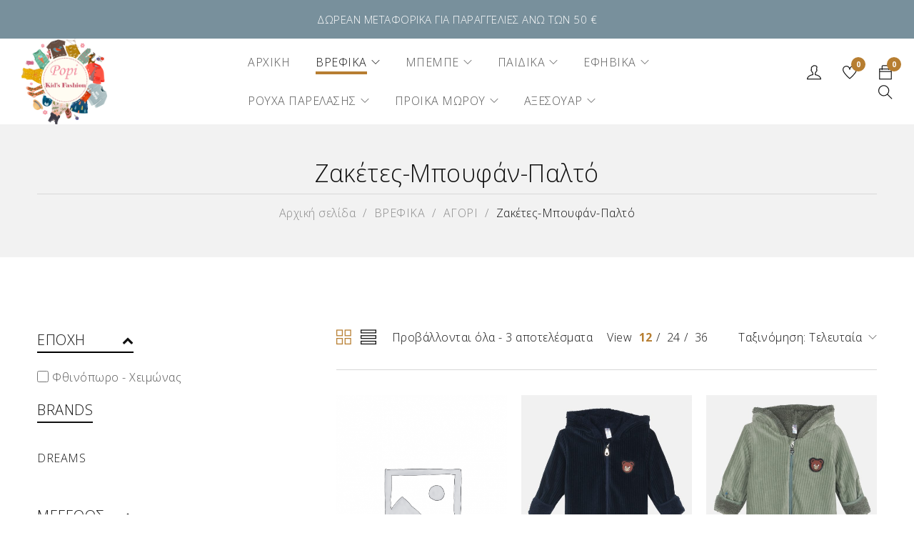

--- FILE ---
content_type: text/html; charset=UTF-8
request_url: https://popikidsfashion.gr/product-category/%CE%B2%CF%81%CE%B5%CF%86%CE%B9%CE%BA%CE%B1/%CE%B1%CE%B3%CE%BF%CF%81%CE%B9-%CE%B2%CF%81%CE%B5%CF%86%CE%B9%CE%BA%CE%B1/%CE%B6%CE%B1%CE%BA%CE%AD%CF%84%CE%B5%CF%82-%CE%BC%CF%80%CE%BF%CF%85%CF%86%CE%AC%CE%BD-%CF%80%CE%B1%CE%BB%CF%84%CF%8C-%CE%B2%CF%81%CE%B5%CF%86%CE%B9%CE%BA%CE%AC/
body_size: 32053
content:
<!DOCTYPE html>
<html lang="el">
<head>
		<meta charset="UTF-8" />

			<meta name="viewport" content="width=device-width, initial-scale=1.0, maximum-scale=1" />
	
	<link rel="profile" href="//gmpg.org/xfn/11" />
	<title>Ζακέτες-Μπουφάν-Παλτό | ΠΟΠΗ KIDS FASHION</title>
<meta name='robots' content='max-image-preview:large' />
	<style>img:is([sizes="auto" i], [sizes^="auto," i]) { contain-intrinsic-size: 3000px 1500px }</style>
	<link rel='dns-prefetch' href='//fonts.googleapis.com' />
<link rel='preconnect' href='https://fonts.gstatic.com' crossorigin />
<link rel="alternate" type="application/rss+xml" title="Ροή RSS &raquo; ΠΟΠΗ KIDS FASHION" href="https://popikidsfashion.gr/feed/" />
<link rel="alternate" type="application/rss+xml" title="Ροή για ΠΟΠΗ KIDS FASHION &raquo; Ζακέτες-Μπουφάν-Παλτό Κατηγορία" href="https://popikidsfashion.gr/product-category/%ce%b2%cf%81%ce%b5%cf%86%ce%b9%ce%ba%ce%b1/%ce%b1%ce%b3%ce%bf%cf%81%ce%b9-%ce%b2%cf%81%ce%b5%cf%86%ce%b9%ce%ba%ce%b1/%ce%b6%ce%b1%ce%ba%ce%ad%cf%84%ce%b5%cf%82-%ce%bc%cf%80%ce%bf%cf%85%cf%86%ce%ac%ce%bd-%cf%80%ce%b1%ce%bb%cf%84%cf%8c-%ce%b2%cf%81%ce%b5%cf%86%ce%b9%ce%ba%ce%ac/feed/" />
<script type="text/javascript">
/* <![CDATA[ */
window._wpemojiSettings = {"baseUrl":"https:\/\/s.w.org\/images\/core\/emoji\/16.0.1\/72x72\/","ext":".png","svgUrl":"https:\/\/s.w.org\/images\/core\/emoji\/16.0.1\/svg\/","svgExt":".svg","source":{"concatemoji":"https:\/\/popikidsfashion.gr\/wp-includes\/js\/wp-emoji-release.min.js?ver=6.8.3"}};
/*! This file is auto-generated */
!function(s,n){var o,i,e;function c(e){try{var t={supportTests:e,timestamp:(new Date).valueOf()};sessionStorage.setItem(o,JSON.stringify(t))}catch(e){}}function p(e,t,n){e.clearRect(0,0,e.canvas.width,e.canvas.height),e.fillText(t,0,0);var t=new Uint32Array(e.getImageData(0,0,e.canvas.width,e.canvas.height).data),a=(e.clearRect(0,0,e.canvas.width,e.canvas.height),e.fillText(n,0,0),new Uint32Array(e.getImageData(0,0,e.canvas.width,e.canvas.height).data));return t.every(function(e,t){return e===a[t]})}function u(e,t){e.clearRect(0,0,e.canvas.width,e.canvas.height),e.fillText(t,0,0);for(var n=e.getImageData(16,16,1,1),a=0;a<n.data.length;a++)if(0!==n.data[a])return!1;return!0}function f(e,t,n,a){switch(t){case"flag":return n(e,"\ud83c\udff3\ufe0f\u200d\u26a7\ufe0f","\ud83c\udff3\ufe0f\u200b\u26a7\ufe0f")?!1:!n(e,"\ud83c\udde8\ud83c\uddf6","\ud83c\udde8\u200b\ud83c\uddf6")&&!n(e,"\ud83c\udff4\udb40\udc67\udb40\udc62\udb40\udc65\udb40\udc6e\udb40\udc67\udb40\udc7f","\ud83c\udff4\u200b\udb40\udc67\u200b\udb40\udc62\u200b\udb40\udc65\u200b\udb40\udc6e\u200b\udb40\udc67\u200b\udb40\udc7f");case"emoji":return!a(e,"\ud83e\udedf")}return!1}function g(e,t,n,a){var r="undefined"!=typeof WorkerGlobalScope&&self instanceof WorkerGlobalScope?new OffscreenCanvas(300,150):s.createElement("canvas"),o=r.getContext("2d",{willReadFrequently:!0}),i=(o.textBaseline="top",o.font="600 32px Arial",{});return e.forEach(function(e){i[e]=t(o,e,n,a)}),i}function t(e){var t=s.createElement("script");t.src=e,t.defer=!0,s.head.appendChild(t)}"undefined"!=typeof Promise&&(o="wpEmojiSettingsSupports",i=["flag","emoji"],n.supports={everything:!0,everythingExceptFlag:!0},e=new Promise(function(e){s.addEventListener("DOMContentLoaded",e,{once:!0})}),new Promise(function(t){var n=function(){try{var e=JSON.parse(sessionStorage.getItem(o));if("object"==typeof e&&"number"==typeof e.timestamp&&(new Date).valueOf()<e.timestamp+604800&&"object"==typeof e.supportTests)return e.supportTests}catch(e){}return null}();if(!n){if("undefined"!=typeof Worker&&"undefined"!=typeof OffscreenCanvas&&"undefined"!=typeof URL&&URL.createObjectURL&&"undefined"!=typeof Blob)try{var e="postMessage("+g.toString()+"("+[JSON.stringify(i),f.toString(),p.toString(),u.toString()].join(",")+"));",a=new Blob([e],{type:"text/javascript"}),r=new Worker(URL.createObjectURL(a),{name:"wpTestEmojiSupports"});return void(r.onmessage=function(e){c(n=e.data),r.terminate(),t(n)})}catch(e){}c(n=g(i,f,p,u))}t(n)}).then(function(e){for(var t in e)n.supports[t]=e[t],n.supports.everything=n.supports.everything&&n.supports[t],"flag"!==t&&(n.supports.everythingExceptFlag=n.supports.everythingExceptFlag&&n.supports[t]);n.supports.everythingExceptFlag=n.supports.everythingExceptFlag&&!n.supports.flag,n.DOMReady=!1,n.readyCallback=function(){n.DOMReady=!0}}).then(function(){return e}).then(function(){var e;n.supports.everything||(n.readyCallback(),(e=n.source||{}).concatemoji?t(e.concatemoji):e.wpemoji&&e.twemoji&&(t(e.twemoji),t(e.wpemoji)))}))}((window,document),window._wpemojiSettings);
/* ]]> */
</script>
<link rel='stylesheet' id='font-awesome-css' href='https://popikidsfashion.gr/wp-content/themes/catana/css/font-awesome.css?ver=1.5.0' type='text/css' media='all' />
<link rel='stylesheet' id='berocket_aapf_widget-style-css' href='https://popikidsfashion.gr/wp-content/plugins/woocommerce-ajax-filters/assets/frontend/css/fullmain.min.css?ver=1.6.9.3' type='text/css' media='all' />
<style id='wp-emoji-styles-inline-css' type='text/css'>

	img.wp-smiley, img.emoji {
		display: inline !important;
		border: none !important;
		box-shadow: none !important;
		height: 1em !important;
		width: 1em !important;
		margin: 0 0.07em !important;
		vertical-align: -0.1em !important;
		background: none !important;
		padding: 0 !important;
	}
</style>
<link rel='stylesheet' id='wp-block-library-css' href='https://popikidsfashion.gr/wp-includes/css/dist/block-library/style.min.css?ver=6.8.3' type='text/css' media='all' />
<style id='classic-theme-styles-inline-css' type='text/css'>
/*! This file is auto-generated */
.wp-block-button__link{color:#fff;background-color:#32373c;border-radius:9999px;box-shadow:none;text-decoration:none;padding:calc(.667em + 2px) calc(1.333em + 2px);font-size:1.125em}.wp-block-file__button{background:#32373c;color:#fff;text-decoration:none}
</style>
<style id='global-styles-inline-css' type='text/css'>
:root{--wp--preset--aspect-ratio--square: 1;--wp--preset--aspect-ratio--4-3: 4/3;--wp--preset--aspect-ratio--3-4: 3/4;--wp--preset--aspect-ratio--3-2: 3/2;--wp--preset--aspect-ratio--2-3: 2/3;--wp--preset--aspect-ratio--16-9: 16/9;--wp--preset--aspect-ratio--9-16: 9/16;--wp--preset--color--black: #000000;--wp--preset--color--cyan-bluish-gray: #abb8c3;--wp--preset--color--white: #ffffff;--wp--preset--color--pale-pink: #f78da7;--wp--preset--color--vivid-red: #cf2e2e;--wp--preset--color--luminous-vivid-orange: #ff6900;--wp--preset--color--luminous-vivid-amber: #fcb900;--wp--preset--color--light-green-cyan: #7bdcb5;--wp--preset--color--vivid-green-cyan: #00d084;--wp--preset--color--pale-cyan-blue: #8ed1fc;--wp--preset--color--vivid-cyan-blue: #0693e3;--wp--preset--color--vivid-purple: #9b51e0;--wp--preset--gradient--vivid-cyan-blue-to-vivid-purple: linear-gradient(135deg,rgba(6,147,227,1) 0%,rgb(155,81,224) 100%);--wp--preset--gradient--light-green-cyan-to-vivid-green-cyan: linear-gradient(135deg,rgb(122,220,180) 0%,rgb(0,208,130) 100%);--wp--preset--gradient--luminous-vivid-amber-to-luminous-vivid-orange: linear-gradient(135deg,rgba(252,185,0,1) 0%,rgba(255,105,0,1) 100%);--wp--preset--gradient--luminous-vivid-orange-to-vivid-red: linear-gradient(135deg,rgba(255,105,0,1) 0%,rgb(207,46,46) 100%);--wp--preset--gradient--very-light-gray-to-cyan-bluish-gray: linear-gradient(135deg,rgb(238,238,238) 0%,rgb(169,184,195) 100%);--wp--preset--gradient--cool-to-warm-spectrum: linear-gradient(135deg,rgb(74,234,220) 0%,rgb(151,120,209) 20%,rgb(207,42,186) 40%,rgb(238,44,130) 60%,rgb(251,105,98) 80%,rgb(254,248,76) 100%);--wp--preset--gradient--blush-light-purple: linear-gradient(135deg,rgb(255,206,236) 0%,rgb(152,150,240) 100%);--wp--preset--gradient--blush-bordeaux: linear-gradient(135deg,rgb(254,205,165) 0%,rgb(254,45,45) 50%,rgb(107,0,62) 100%);--wp--preset--gradient--luminous-dusk: linear-gradient(135deg,rgb(255,203,112) 0%,rgb(199,81,192) 50%,rgb(65,88,208) 100%);--wp--preset--gradient--pale-ocean: linear-gradient(135deg,rgb(255,245,203) 0%,rgb(182,227,212) 50%,rgb(51,167,181) 100%);--wp--preset--gradient--electric-grass: linear-gradient(135deg,rgb(202,248,128) 0%,rgb(113,206,126) 100%);--wp--preset--gradient--midnight: linear-gradient(135deg,rgb(2,3,129) 0%,rgb(40,116,252) 100%);--wp--preset--font-size--small: 13px;--wp--preset--font-size--medium: 20px;--wp--preset--font-size--large: 36px;--wp--preset--font-size--x-large: 42px;--wp--preset--spacing--20: 0.44rem;--wp--preset--spacing--30: 0.67rem;--wp--preset--spacing--40: 1rem;--wp--preset--spacing--50: 1.5rem;--wp--preset--spacing--60: 2.25rem;--wp--preset--spacing--70: 3.38rem;--wp--preset--spacing--80: 5.06rem;--wp--preset--shadow--natural: 6px 6px 9px rgba(0, 0, 0, 0.2);--wp--preset--shadow--deep: 12px 12px 50px rgba(0, 0, 0, 0.4);--wp--preset--shadow--sharp: 6px 6px 0px rgba(0, 0, 0, 0.2);--wp--preset--shadow--outlined: 6px 6px 0px -3px rgba(255, 255, 255, 1), 6px 6px rgba(0, 0, 0, 1);--wp--preset--shadow--crisp: 6px 6px 0px rgba(0, 0, 0, 1);}:where(.is-layout-flex){gap: 0.5em;}:where(.is-layout-grid){gap: 0.5em;}body .is-layout-flex{display: flex;}.is-layout-flex{flex-wrap: wrap;align-items: center;}.is-layout-flex > :is(*, div){margin: 0;}body .is-layout-grid{display: grid;}.is-layout-grid > :is(*, div){margin: 0;}:where(.wp-block-columns.is-layout-flex){gap: 2em;}:where(.wp-block-columns.is-layout-grid){gap: 2em;}:where(.wp-block-post-template.is-layout-flex){gap: 1.25em;}:where(.wp-block-post-template.is-layout-grid){gap: 1.25em;}.has-black-color{color: var(--wp--preset--color--black) !important;}.has-cyan-bluish-gray-color{color: var(--wp--preset--color--cyan-bluish-gray) !important;}.has-white-color{color: var(--wp--preset--color--white) !important;}.has-pale-pink-color{color: var(--wp--preset--color--pale-pink) !important;}.has-vivid-red-color{color: var(--wp--preset--color--vivid-red) !important;}.has-luminous-vivid-orange-color{color: var(--wp--preset--color--luminous-vivid-orange) !important;}.has-luminous-vivid-amber-color{color: var(--wp--preset--color--luminous-vivid-amber) !important;}.has-light-green-cyan-color{color: var(--wp--preset--color--light-green-cyan) !important;}.has-vivid-green-cyan-color{color: var(--wp--preset--color--vivid-green-cyan) !important;}.has-pale-cyan-blue-color{color: var(--wp--preset--color--pale-cyan-blue) !important;}.has-vivid-cyan-blue-color{color: var(--wp--preset--color--vivid-cyan-blue) !important;}.has-vivid-purple-color{color: var(--wp--preset--color--vivid-purple) !important;}.has-black-background-color{background-color: var(--wp--preset--color--black) !important;}.has-cyan-bluish-gray-background-color{background-color: var(--wp--preset--color--cyan-bluish-gray) !important;}.has-white-background-color{background-color: var(--wp--preset--color--white) !important;}.has-pale-pink-background-color{background-color: var(--wp--preset--color--pale-pink) !important;}.has-vivid-red-background-color{background-color: var(--wp--preset--color--vivid-red) !important;}.has-luminous-vivid-orange-background-color{background-color: var(--wp--preset--color--luminous-vivid-orange) !important;}.has-luminous-vivid-amber-background-color{background-color: var(--wp--preset--color--luminous-vivid-amber) !important;}.has-light-green-cyan-background-color{background-color: var(--wp--preset--color--light-green-cyan) !important;}.has-vivid-green-cyan-background-color{background-color: var(--wp--preset--color--vivid-green-cyan) !important;}.has-pale-cyan-blue-background-color{background-color: var(--wp--preset--color--pale-cyan-blue) !important;}.has-vivid-cyan-blue-background-color{background-color: var(--wp--preset--color--vivid-cyan-blue) !important;}.has-vivid-purple-background-color{background-color: var(--wp--preset--color--vivid-purple) !important;}.has-black-border-color{border-color: var(--wp--preset--color--black) !important;}.has-cyan-bluish-gray-border-color{border-color: var(--wp--preset--color--cyan-bluish-gray) !important;}.has-white-border-color{border-color: var(--wp--preset--color--white) !important;}.has-pale-pink-border-color{border-color: var(--wp--preset--color--pale-pink) !important;}.has-vivid-red-border-color{border-color: var(--wp--preset--color--vivid-red) !important;}.has-luminous-vivid-orange-border-color{border-color: var(--wp--preset--color--luminous-vivid-orange) !important;}.has-luminous-vivid-amber-border-color{border-color: var(--wp--preset--color--luminous-vivid-amber) !important;}.has-light-green-cyan-border-color{border-color: var(--wp--preset--color--light-green-cyan) !important;}.has-vivid-green-cyan-border-color{border-color: var(--wp--preset--color--vivid-green-cyan) !important;}.has-pale-cyan-blue-border-color{border-color: var(--wp--preset--color--pale-cyan-blue) !important;}.has-vivid-cyan-blue-border-color{border-color: var(--wp--preset--color--vivid-cyan-blue) !important;}.has-vivid-purple-border-color{border-color: var(--wp--preset--color--vivid-purple) !important;}.has-vivid-cyan-blue-to-vivid-purple-gradient-background{background: var(--wp--preset--gradient--vivid-cyan-blue-to-vivid-purple) !important;}.has-light-green-cyan-to-vivid-green-cyan-gradient-background{background: var(--wp--preset--gradient--light-green-cyan-to-vivid-green-cyan) !important;}.has-luminous-vivid-amber-to-luminous-vivid-orange-gradient-background{background: var(--wp--preset--gradient--luminous-vivid-amber-to-luminous-vivid-orange) !important;}.has-luminous-vivid-orange-to-vivid-red-gradient-background{background: var(--wp--preset--gradient--luminous-vivid-orange-to-vivid-red) !important;}.has-very-light-gray-to-cyan-bluish-gray-gradient-background{background: var(--wp--preset--gradient--very-light-gray-to-cyan-bluish-gray) !important;}.has-cool-to-warm-spectrum-gradient-background{background: var(--wp--preset--gradient--cool-to-warm-spectrum) !important;}.has-blush-light-purple-gradient-background{background: var(--wp--preset--gradient--blush-light-purple) !important;}.has-blush-bordeaux-gradient-background{background: var(--wp--preset--gradient--blush-bordeaux) !important;}.has-luminous-dusk-gradient-background{background: var(--wp--preset--gradient--luminous-dusk) !important;}.has-pale-ocean-gradient-background{background: var(--wp--preset--gradient--pale-ocean) !important;}.has-electric-grass-gradient-background{background: var(--wp--preset--gradient--electric-grass) !important;}.has-midnight-gradient-background{background: var(--wp--preset--gradient--midnight) !important;}.has-small-font-size{font-size: var(--wp--preset--font-size--small) !important;}.has-medium-font-size{font-size: var(--wp--preset--font-size--medium) !important;}.has-large-font-size{font-size: var(--wp--preset--font-size--large) !important;}.has-x-large-font-size{font-size: var(--wp--preset--font-size--x-large) !important;}
:where(.wp-block-post-template.is-layout-flex){gap: 1.25em;}:where(.wp-block-post-template.is-layout-grid){gap: 1.25em;}
:where(.wp-block-columns.is-layout-flex){gap: 2em;}:where(.wp-block-columns.is-layout-grid){gap: 2em;}
:root :where(.wp-block-pullquote){font-size: 1.5em;line-height: 1.6;}
</style>
<link rel='stylesheet' id='contact-form-7-css' href='https://popikidsfashion.gr/wp-content/plugins/contact-form-7/includes/css/styles.css?ver=6.1.1' type='text/css' media='all' />
<link rel='stylesheet' id='js_composer_front-css' href='https://popikidsfashion.gr/wp-content/plugins/js_composer/assets/css/js_composer.min.css?ver=8.6.1' type='text/css' media='all' />
<link rel='stylesheet' id='ts-shortcode-css' href='https://popikidsfashion.gr/wp-content/plugins/themesky/css/shortcode.css?ver=1.2.0' type='text/css' media='all' />
<link rel='stylesheet' id='owl-carousel-css' href='https://popikidsfashion.gr/wp-content/plugins/themesky/css/owl.carousel.css?ver=1.2.0' type='text/css' media='all' />
<link rel='stylesheet' id='woocommerce-layout-css' href='https://popikidsfashion.gr/wp-content/plugins/woocommerce/assets/css/woocommerce-layout.css?ver=10.1.3' type='text/css' media='all' />
<link rel='stylesheet' id='woocommerce-smallscreen-css' href='https://popikidsfashion.gr/wp-content/plugins/woocommerce/assets/css/woocommerce-smallscreen.css?ver=10.1.3' type='text/css' media='only screen and (max-width: 768px)' />
<link rel='stylesheet' id='woocommerce-general-css' href='https://popikidsfashion.gr/wp-content/plugins/woocommerce/assets/css/woocommerce.css?ver=10.1.3' type='text/css' media='all' />
<style id='woocommerce-inline-inline-css' type='text/css'>
.woocommerce form .form-row .required { visibility: visible; }
</style>
<link rel='stylesheet' id='njt-nofi-css' href='https://popikidsfashion.gr/wp-content/plugins/notibar/assets/frontend/css/notibar.css?ver=2.1.8' type='text/css' media='all' />
<link rel='stylesheet' id='dashicons-css' href='https://popikidsfashion.gr/wp-includes/css/dashicons.min.css?ver=6.8.3' type='text/css' media='all' />
<link rel='stylesheet' id='cfvsw_swatches_product-css' href='https://popikidsfashion.gr/wp-content/plugins/variation-swatches-woo/assets/css/swatches.css?ver=1.0.13' type='text/css' media='all' />
<style id='cfvsw_swatches_product-inline-css' type='text/css'>
.cfvsw-tooltip{background:#000000;color:#ffffff;} .cfvsw-tooltip:before{background:#000000;}:root {--cfvsw-swatches-font-size: 12px;--cfvsw-swatches-border-color: #000000;--cfvsw-swatches-border-color-hover: #00000080;--cfvsw-swatches-border-width: 1px;--cfvsw-swatches-tooltip-font-size: 12px;}
</style>
<link rel='stylesheet' id='brands-styles-css' href='https://popikidsfashion.gr/wp-content/plugins/woocommerce/assets/css/brands.css?ver=10.1.3' type='text/css' media='all' />
<link rel='stylesheet' id='catana-reset-css' href='https://popikidsfashion.gr/wp-content/themes/catana/css/reset.css?ver=1.5.0' type='text/css' media='all' />
<style id='catana-reset-inline-css' type='text/css'>
.products.list .short-description.list{display: inline-block !important;}.products.grid .short-description.grid{display: inline-block !important;}
</style>
<link rel='stylesheet' id='catana-style-css' href='https://popikidsfashion.gr/wp-content/themes/catana/style.css?ver=1.5.0' type='text/css' media='all' />
<link rel='stylesheet' id='catana-child-style-css' href='https://popikidsfashion.gr/wp-content/themes/catana-child/style.css?ver=6.8.3' type='text/css' media='all' />
<link rel='stylesheet' id='trp-language-switcher-v2-css' href='https://popikidsfashion.gr/wp-content/plugins/translatepress-multilingual/assets/css/trp-language-switcher-v2.css?ver=2.10.3' type='text/css' media='all' />
<link rel="preload" as="style" href="https://fonts.googleapis.com/css?family=Open%20Sans:300,700,600&#038;display=swap&#038;ver=1757315357" /><link rel="stylesheet" href="https://fonts.googleapis.com/css?family=Open%20Sans:300,700,600&#038;display=swap&#038;ver=1757315357" media="print" onload="this.media='all'"><noscript><link rel="stylesheet" href="https://fonts.googleapis.com/css?family=Open%20Sans:300,700,600&#038;display=swap&#038;ver=1757315357" /></noscript><link rel='stylesheet' id='themify-icon-css' href='https://popikidsfashion.gr/wp-content/themes/catana/css/themify-icons.css?ver=1.5.0' type='text/css' media='all' />
<link rel='stylesheet' id='catana-responsive-css' href='https://popikidsfashion.gr/wp-content/themes/catana/css/responsive.css?ver=1.5.0' type='text/css' media='all' />
<link rel='stylesheet' id='prettyphoto-css' href='https://popikidsfashion.gr/wp-content/plugins/js_composer/assets/lib/vendor/prettyphoto/css/prettyPhoto.min.css?ver=8.6.1' type='text/css' media='all' />
<link rel='stylesheet' id='catana-dynamic-css-css' href='https://popikidsfashion.gr/wp-content/uploads/catanachild.css?ver=1757315357' type='text/css' media='all' />
<style id='catana-dynamic-css-inline-css' type='text/css'>
.menu-center.menu-wrapper {
    width:60%;
}
@media only screen and (min-width: 1400px) {
  .single-product.header-fullwidth .ts-header .container {
    padding-left:60px !important;
    padding-right:60px !important;
  }
  }
</style>
<script type="text/template" id="tmpl-variation-template">
	<div class="woocommerce-variation-description">{{{ data.variation.variation_description }}}</div>
	<div class="woocommerce-variation-price">{{{ data.variation.price_html }}}</div>
	<div class="woocommerce-variation-availability">{{{ data.variation.availability_html }}}</div>
</script>
<script type="text/template" id="tmpl-unavailable-variation-template">
	<p role="alert">Λυπούμαστε, αυτό το προϊόν δεν είναι διαθέσιμο. Παρακαλούμε, επιλέξτε έναν διαφορετικό συνδυασμό.</p>
</script>
<script type="text/javascript" src="https://popikidsfashion.gr/wp-includes/js/jquery/jquery.min.js?ver=3.7.1" id="jquery-core-js"></script>
<script type="text/javascript" src="https://popikidsfashion.gr/wp-includes/js/jquery/jquery-migrate.min.js?ver=3.4.1" id="jquery-migrate-js"></script>
<script type="text/javascript" src="https://popikidsfashion.gr/wp-content/plugins/woocommerce/assets/js/jquery-blockui/jquery.blockUI.min.js?ver=2.7.0-wc.10.1.3" id="jquery-blockui-js" data-wp-strategy="defer"></script>
<script type="text/javascript" id="wc-add-to-cart-js-extra">
/* <![CDATA[ */
var wc_add_to_cart_params = {"ajax_url":"\/wp-admin\/admin-ajax.php","wc_ajax_url":"\/?wc-ajax=%%endpoint%%","i18n_view_cart":"\u039a\u03b1\u03bb\u03ac\u03b8\u03b9","cart_url":"https:\/\/popikidsfashion.gr\/%ce%ba%ce%b1%ce%bb%ce%b1%ce%b8%ce%b9\/","is_cart":"","cart_redirect_after_add":"no"};
/* ]]> */
</script>
<script type="text/javascript" src="https://popikidsfashion.gr/wp-content/plugins/woocommerce/assets/js/frontend/add-to-cart.min.js?ver=10.1.3" id="wc-add-to-cart-js" data-wp-strategy="defer"></script>
<script type="text/javascript" src="https://popikidsfashion.gr/wp-content/plugins/woocommerce/assets/js/js-cookie/js.cookie.min.js?ver=2.1.4-wc.10.1.3" id="js-cookie-js" defer="defer" data-wp-strategy="defer"></script>
<script type="text/javascript" id="woocommerce-js-extra">
/* <![CDATA[ */
var woocommerce_params = {"ajax_url":"\/wp-admin\/admin-ajax.php","wc_ajax_url":"\/?wc-ajax=%%endpoint%%","i18n_password_show":"\u0395\u03bc\u03c6\u03ac\u03bd\u03b9\u03c3\u03b7 \u03c3\u03c5\u03bd\u03b8\u03b7\u03bc\u03b1\u03c4\u03b9\u03ba\u03bf\u03cd","i18n_password_hide":"\u0391\u03c0\u03cc\u03ba\u03c1\u03c5\u03c8\u03b7 \u03c3\u03c5\u03bd\u03b8\u03b7\u03bc\u03b1\u03c4\u03b9\u03ba\u03bf\u03cd"};
/* ]]> */
</script>
<script type="text/javascript" src="https://popikidsfashion.gr/wp-content/plugins/woocommerce/assets/js/frontend/woocommerce.min.js?ver=10.1.3" id="woocommerce-js" defer="defer" data-wp-strategy="defer"></script>
<script type="text/javascript" src="https://popikidsfashion.gr/wp-content/plugins/translatepress-multilingual/assets/js/trp-frontend-compatibility.js?ver=2.10.3" id="trp-frontend-compatibility-js"></script>
<script type="text/javascript" src="https://popikidsfashion.gr/wp-content/plugins/js_composer/assets/js/vendors/woocommerce-add-to-cart.js?ver=8.6.1" id="vc_woocommerce-add-to-cart-js-js"></script>
<script type="text/javascript" src="https://popikidsfashion.gr/wp-includes/js/underscore.min.js?ver=1.13.7" id="underscore-js"></script>
<script type="text/javascript" id="wp-util-js-extra">
/* <![CDATA[ */
var _wpUtilSettings = {"ajax":{"url":"\/wp-admin\/admin-ajax.php"}};
/* ]]> */
</script>
<script type="text/javascript" src="https://popikidsfashion.gr/wp-includes/js/wp-util.min.js?ver=6.8.3" id="wp-util-js"></script>
<script type="text/javascript" src="https://popikidsfashion.gr/wp-content/plugins/translatepress-multilingual/assets/js/trp-frontend-language-switcher.js?ver=2.10.3" id="trp-language-switcher-js-v2-js"></script>
<script type="text/javascript" id="wc-cart-fragments-js-extra">
/* <![CDATA[ */
var wc_cart_fragments_params = {"ajax_url":"\/wp-admin\/admin-ajax.php","wc_ajax_url":"\/?wc-ajax=%%endpoint%%","cart_hash_key":"wc_cart_hash_480cae9689c1b85b9431329cc96e128f","fragment_name":"wc_fragments_480cae9689c1b85b9431329cc96e128f","request_timeout":"5000"};
/* ]]> */
</script>
<script type="text/javascript" src="https://popikidsfashion.gr/wp-content/plugins/woocommerce/assets/js/frontend/cart-fragments.min.js?ver=10.1.3" id="wc-cart-fragments-js" defer="defer" data-wp-strategy="defer"></script>
<script></script><link rel="https://api.w.org/" href="https://popikidsfashion.gr/wp-json/" /><link rel="alternate" title="JSON" type="application/json" href="https://popikidsfashion.gr/wp-json/wp/v2/product_cat/228" /><link rel="EditURI" type="application/rsd+xml" title="RSD" href="https://popikidsfashion.gr/xmlrpc.php?rsd" />
<meta name="generator" content="WordPress 6.8.3" />
<meta name="generator" content="WooCommerce 10.1.3" />
<meta name="generator" content="Redux 4.5.7" /><style type="text/css" data-type="vc_shortcodes-custom-css">.vc_custom_1554968661543{padding-top: 20px !important;padding-bottom: 18px !important;}.vc_custom_1569549342472{background-color: #2e2f54 !important;}.vc_custom_1576468130848{padding-top: 50px !important;background-color: #2e2f54 !important;}.vc_custom_1576468769454{padding-bottom: 20px !important;background-color: #2e2f54 !important;}.vc_custom_1569549371504{background-color: #2e2f54 !important;}.vc_custom_1577072190818{margin-bottom: 23px !important;}.vc_custom_1571991136570{margin-bottom: 15px !important;}.vc_custom_1576467826881{margin-bottom: 21px !important;}.vc_custom_1576468455845{margin-right: -35px !important;margin-left: -35px !important;}.vc_custom_1576468455845{margin-right: -35px !important;margin-left: -35px !important;}.vc_custom_1576468438070{padding-right: 35px !important;padding-left: 35px !important;}.vc_custom_1576468446277{padding-right: 35px !important;padding-left: 35px !important;}.vc_custom_1577072190818{margin-bottom: 23px !important;}.vc_custom_1571991136570{margin-bottom: 15px !important;}.vc_custom_1576468438070{padding-right: 35px !important;padding-left: 35px !important;}.vc_custom_1576468446277{padding-right: 35px !important;padding-left: 35px !important;}.vc_custom_1576467836657{margin-bottom: 20px !important;}.vc_custom_1568797290783{padding-top: 20px !important;padding-bottom: 18px !important;background-color: #111122 !important;}.vc_custom_1577066787889{padding-top: 45px !important;padding-bottom: 40px !important;}.vc_custom_1577072337088{margin-bottom: 0px !important;}.vc_custom_1577072428977{margin-bottom: 0px !important;}.vc_custom_1575432814294{padding-top: 50px !important;padding-bottom: 50px !important;}.vc_custom_1575432852884{margin-bottom: 20px !important;}.vc_custom_1575865091157{margin-bottom: 0px !important;}.vc_custom_1571647174599{margin-bottom: 20px !important;}.vc_custom_1571647174599{margin-bottom: 20px !important;}.vc_custom_1576555866729{margin-top: 55px !important;}.vc_custom_1565345351478{padding-top: 20px !important;padding-bottom: 18px !important;}.vc_custom_1575619234240{padding-top: 50px !important;}.vc_custom_1575619558350{margin-bottom: 20px !important;}.vc_custom_1577073731984{margin-bottom: 23px !important;}.vc_custom_1571991766684{margin-bottom: 15px !important;}.vc_custom_1576556429190{margin-bottom: 20px !important;}.vc_custom_1575619582358{margin-right: -35px !important;margin-left: -35px !important;}.vc_custom_1575619582358{margin-right: -35px !important;margin-left: -35px !important;}.vc_custom_1575619567061{padding-right: 35px !important;padding-left: 35px !important;}.vc_custom_1575619574894{padding-right: 35px !important;padding-left: 35px !important;}.vc_custom_1577073731984{margin-bottom: 23px !important;}.vc_custom_1571991766684{margin-bottom: 15px !important;}.vc_custom_1575619567061{padding-right: 35px !important;padding-left: 35px !important;}.vc_custom_1575619574894{padding-right: 35px !important;padding-left: 35px !important;}.vc_custom_1576556435222{margin-bottom: 20px !important;}.vc_custom_1554968661543{padding-top: 20px !important;padding-bottom: 18px !important;}.vc_custom_1574667497284{background-image: url(https://popikidsfashion.gr/wp-content/uploads/2019/11/mailchimp-subscription_placeholder.jpg?id=16130) !important;background-position: center !important;background-repeat: no-repeat !important;background-size: cover !important;}.vc_custom_1575012226006{background-image: url(https://popikidsfashion.gr/wp-content/uploads/2019/11/mailchimp-subscription_placeholder.jpg?id=16130) !important;background-position: center !important;background-repeat: no-repeat !important;background-size: cover !important;}.vc_custom_1558951498547{padding-top: 50px !important;padding-bottom: 15px !important;}.vc_custom_1569464859425{padding-top: 50px !important;padding-bottom: 20px !important;}.vc_custom_1569464852769{padding-top: 50px !important;padding-bottom: 20px !important;}.vc_custom_1576556338952{margin-bottom: 30px !important;}.vc_custom_1569464865425{padding-top: 50px !important;padding-bottom: 20px !important;}.vc_custom_1576556343806{margin-bottom: 20px !important;}.vc_custom_1554949563266{margin-bottom: -30px !important;}</style><style></style><link rel="alternate" hreflang="el" href="https://popikidsfashion.gr/product-category/%CE%B2%CF%81%CE%B5%CF%86%CE%B9%CE%BA%CE%B1/%CE%B1%CE%B3%CE%BF%CF%81%CE%B9-%CE%B2%CF%81%CE%B5%CF%86%CE%B9%CE%BA%CE%B1/%CE%B6%CE%B1%CE%BA%CE%AD%CF%84%CE%B5%CF%82-%CE%BC%CF%80%CE%BF%CF%85%CF%86%CE%AC%CE%BD-%CF%80%CE%B1%CE%BB%CF%84%CF%8C-%CE%B2%CF%81%CE%B5%CF%86%CE%B9%CE%BA%CE%AC/"/>
	<noscript><style>.woocommerce-product-gallery{ opacity: 1 !important; }</style></noscript>
	<meta name="generator" content="Powered by WPBakery Page Builder - drag and drop page builder for WordPress."/>
<meta name="generator" content="Powered by Slider Revolution 6.7.36 - responsive, Mobile-Friendly Slider Plugin for WordPress with comfortable drag and drop interface." />
<link rel="icon" href="https://popikidsfashion.gr/wp-content/uploads/2025/07/logo4-300x300-1-46x46.png" sizes="32x32" />
<link rel="icon" href="https://popikidsfashion.gr/wp-content/uploads/2025/07/logo4-300x300-1.png" sizes="192x192" />
<link rel="apple-touch-icon" href="https://popikidsfashion.gr/wp-content/uploads/2025/07/logo4-300x300-1.png" />
<meta name="msapplication-TileImage" content="https://popikidsfashion.gr/wp-content/uploads/2025/07/logo4-300x300-1.png" />
<script>function setREVStartSize(e){
			//window.requestAnimationFrame(function() {
				window.RSIW = window.RSIW===undefined ? window.innerWidth : window.RSIW;
				window.RSIH = window.RSIH===undefined ? window.innerHeight : window.RSIH;
				try {
					var pw = document.getElementById(e.c).parentNode.offsetWidth,
						newh;
					pw = pw===0 || isNaN(pw) || (e.l=="fullwidth" || e.layout=="fullwidth") ? window.RSIW : pw;
					e.tabw = e.tabw===undefined ? 0 : parseInt(e.tabw);
					e.thumbw = e.thumbw===undefined ? 0 : parseInt(e.thumbw);
					e.tabh = e.tabh===undefined ? 0 : parseInt(e.tabh);
					e.thumbh = e.thumbh===undefined ? 0 : parseInt(e.thumbh);
					e.tabhide = e.tabhide===undefined ? 0 : parseInt(e.tabhide);
					e.thumbhide = e.thumbhide===undefined ? 0 : parseInt(e.thumbhide);
					e.mh = e.mh===undefined || e.mh=="" || e.mh==="auto" ? 0 : parseInt(e.mh,0);
					if(e.layout==="fullscreen" || e.l==="fullscreen")
						newh = Math.max(e.mh,window.RSIH);
					else{
						e.gw = Array.isArray(e.gw) ? e.gw : [e.gw];
						for (var i in e.rl) if (e.gw[i]===undefined || e.gw[i]===0) e.gw[i] = e.gw[i-1];
						e.gh = e.el===undefined || e.el==="" || (Array.isArray(e.el) && e.el.length==0)? e.gh : e.el;
						e.gh = Array.isArray(e.gh) ? e.gh : [e.gh];
						for (var i in e.rl) if (e.gh[i]===undefined || e.gh[i]===0) e.gh[i] = e.gh[i-1];
											
						var nl = new Array(e.rl.length),
							ix = 0,
							sl;
						e.tabw = e.tabhide>=pw ? 0 : e.tabw;
						e.thumbw = e.thumbhide>=pw ? 0 : e.thumbw;
						e.tabh = e.tabhide>=pw ? 0 : e.tabh;
						e.thumbh = e.thumbhide>=pw ? 0 : e.thumbh;
						for (var i in e.rl) nl[i] = e.rl[i]<window.RSIW ? 0 : e.rl[i];
						sl = nl[0];
						for (var i in nl) if (sl>nl[i] && nl[i]>0) { sl = nl[i]; ix=i;}
						var m = pw>(e.gw[ix]+e.tabw+e.thumbw) ? 1 : (pw-(e.tabw+e.thumbw)) / (e.gw[ix]);
						newh =  (e.gh[ix] * m) + (e.tabh + e.thumbh);
					}
					var el = document.getElementById(e.c);
					if (el!==null && el) el.style.height = newh+"px";
					el = document.getElementById(e.c+"_wrapper");
					if (el!==null && el) {
						el.style.height = newh+"px";
						el.style.display = "block";
					}
				} catch(e){
					console.log("Failure at Presize of Slider:" + e)
				}
			//});
		  };</script>
		<style type="text/css" id="wp-custom-css">
			.home .wpb_wrapper .heading-text{
	font-family: "Arimo",sans-serif;
	font-size: 2.6rem;
	font-weight: 200;
	
}


body:not(.page-id-1613) .grecaptcha-badge {
   opacity: 0;
   visibility: hidden;
}

.attribute:first-child .ts-product-attribute a{
	width: auto!important;
	height: auto!important;
	padding: 10.5px!important;
	/* background: #000!important; */
	color: #fff!important;
	margin-bottom: 50px;
	background: #000;
	font-weight: 600;
	font-size: 110%
}

.summary .price{
	width: 100%
}

.tagcloud a:before{
	border-color: #B77E31
}

.attribute:first-child .ts-product-attribute .selected a{
	transform: scale(1.2,1.2);
	/* background: #fff!important; */
	color: #fff!important
}

footer .vc_custom_heading{
	font-family: "Arimo";
	font-weight: 300!important;
	font-size: 1.5rem;
}

.home .banner-style-3 .heading-text{
	margin-bottom: 20px!important;

}

.woocommerce-message,
.woocommerce-info{
	color: #000!important;
	border-color: #000!important
}

.woocommerce-message a{
	background-color: #000!important;
	color: #fff!important;
}

.home .banner-style-3 .heading-text3{
	font-family: "Arimo"!important;
}

.kartes{
	display: block;
	list-style: none;
}

.kartes-item{
	display: inline;
}

.ts-megamenu-widgets-container li{
	font-size: 14px!important;
}

.product-filter-by-color ul li a{
	border: 1px ridge #000
}

.ts-header .menu-wrapper nav > ul li.ts-megamenu-columns-2 ul.sub-menu{
	width: 500px
}

.bapf_hascolarr {
	width: 40%;
	font-size: 20px;
	border-bottom: 2px solid #000
}

.bapf_hascolarr i{
	
}

#to-top{
	bottom: 150px;
	right: 30px
}

.ic-custom{
	display: block;
	list-style: none;
}

.ic-custom li{
	display: inline;
	padding: 10px;
}

.ic-custom li img{
	width: 30%;
	max-width: 30%;
}

		</style>
		<noscript><style> .wpb_animate_when_almost_visible { opacity: 1; }</style></noscript></head>
<body class="archive tax-product_cat term-228 wp-theme-catana wp-child-theme-catana-child theme-catana woocommerce woocommerce-page woocommerce-no-js translatepress-el header-fullwidth header-v3 product-label-rectangle product-style-2 product-no-tooltip ts_desktop wpb-js-composer js-comp-ver-8.6.1 vc_responsive product-meta-center ajax-pagination">

<div id="page" class="hfeed site">

			<!-- Page Slider -->
				
		<!-- Search -->
				<div id="ts-search-sidebar" class="ts-floating-sidebar full-screen">
						<span class="close"></span>
						
			<div class="overlay"></div>
			<div class="ts-search-by-category ts-sidebar-content">
			
								
				<h2 class="title">Search </h2>
				<form method="get" action="https://popikidsfashion.gr/" id="searchform-979">
	<div class="search-table">
		<div class="search-field search-content">
			<input type="text" value="" name="s" id="s-979" placeholder="Search products" autocomplete="off" />
						<input type="hidden" name="post_type" value="product" />
					</div>
		<div class="search-button">
			<input type="submit" id="searchsubmit-979" value="Search" />
		</div>
	</div>
</form>				
				<div class="ts-search-result-container"></div>
				
			</div>
		</div>
				
		<!-- Group Header Button -->
		<div id="group-icon-header" class="ts-floating-sidebar">
		
			<div class="ts-sidebar-content">
			
				<span class="close"></span>
				
				<div class="logo-wrapper visible-phone">		<div class="logo">
			<a href="https://popikidsfashion.gr/">
			<!-- Main logo -->
							<img src="https://popikidsfashion.gr/wp-content/uploads/2020/07/logo4.png" alt="Catana" title="Catana" class="normal-logo" />
						
			<!-- Main logo on mobile -->
							<img src="https://popikidsfashion.gr/wp-content/uploads/2020/07/logo4.png" alt="Catana" title="Catana" class="mobile-logo" />
						
			<!-- Sticky logo -->
							<img src="https://popikidsfashion.gr/wp-content/uploads/2020/07/logo4.png" alt="Catana" title="Catana" class="sticky-logo" />
						
			<!-- Logo Text -->
						</a>
		</div>
		</div>
				
								
				<div class="mobile-menu-wrapper ts-menu visible-phone">
					<div class="menu-main-mobile">
						<nav class="mobile-menu"><ul id="menu-primary-menu" class="menu"><li id="menu-item-16264" class="menu-item menu-item-type-post_type menu-item-object-page menu-item-home menu-item-16264 ts-normal-menu">
	<a href="https://popikidsfashion.gr/"><span class="menu-label">ΑΡΧΙΚΗ</span></a></li>
<li id="menu-item-16265" class="menu-item menu-item-type-taxonomy menu-item-object-product_cat current-product_cat-ancestor menu-item-16265 hide ts-megamenu ts-megamenu-columns-2 parent">
	<a href="https://popikidsfashion.gr/product-category/%ce%b2%cf%81%ce%b5%cf%86%ce%b9%ce%ba%ce%b1/"><span class="menu-label">ΒΡΕΦΙΚΑ</span></a><span class="ts-menu-drop-icon"></span>
<ul class="sub-menu">
<li><div class="ts-megamenu-widgets-container ts-megamenu-container"><ul><li id="ts_nav_menu-20" style="background-position: left top;background-size: auto;" class="widget ts-nav-menu-widget"><h2 class="widgettitle">ΑΓΟΡΙ</h2><div class="menu-%ce%b1%ce%b3%ce%bf%cf%81%ce%b9-%ce%b2%cf%81%ce%b5%cf%86%ce%b9%ce%ba%ce%b1-container"><ul id="menu-%ce%b1%ce%b3%ce%bf%cf%81%ce%b9-%ce%b2%cf%81%ce%b5%cf%86%ce%b9%ce%ba%ce%b1" class="menu"><li id="menu-item-18200" class="menu-item menu-item-type-taxonomy menu-item-object-product_cat current-product_cat-ancestor current-product_cat-parent menu-item-18200"><a href="https://popikidsfashion.gr/product-category/%ce%b2%cf%81%ce%b5%cf%86%ce%b9%ce%ba%ce%b1/%ce%b1%ce%b3%ce%bf%cf%81%ce%b9-%ce%b2%cf%81%ce%b5%cf%86%ce%b9%ce%ba%ce%b1/">ΟΛΑ ΤΑ ΠΡΟΪΟΝΤΑ</a></li>
<li id="menu-item-18880" class="menu-item menu-item-type-taxonomy menu-item-object-product_cat menu-item-18880"><a href="https://popikidsfashion.gr/product-category/%ce%b2%cf%81%ce%b5%cf%86%ce%b9%ce%ba%ce%b1/%ce%b1%ce%b3%ce%bf%cf%81%ce%b9-%ce%b2%cf%81%ce%b5%cf%86%ce%b9%ce%ba%ce%b1/%cf%86%ce%bf%cf%81%ce%bc%ce%ac%ce%ba%ce%b9%ce%b1-%cf%86%cf%8c%cf%81%ce%bc%ce%b5%cf%82-%ce%b5%ce%be%cf%8c%ce%b4%ce%bf%cf%85-%ce%b2%cf%81%ce%b5%cf%86%ce%b9%ce%ba%ce%ac-%ce%b1%ce%b3%cf%8c%cf%81%ce%b9/">Φορμάκια &#8211; Φόρμες Εξόδου</a></li>
<li id="menu-item-18882" class="menu-item menu-item-type-taxonomy menu-item-object-product_cat menu-item-18882"><a href="https://popikidsfashion.gr/product-category/%ce%b2%cf%81%ce%b5%cf%86%ce%b9%ce%ba%ce%b1/%ce%b1%ce%b3%ce%bf%cf%81%ce%b9-%ce%b2%cf%81%ce%b5%cf%86%ce%b9%ce%ba%ce%b1/%cf%83%ce%b5%cf%84-%ce%bc%ce%b5-%ce%b2%ce%b5%cf%81%ce%bc%ce%bf%cf%8d%ce%b4%ce%b5%cf%82-%cf%80%ce%b1%ce%bd%cf%84%ce%b5%ce%bb%cf%8c%ce%bd%ce%b9%ce%b1-%ce%ba%ce%b1%ce%bb/">Σετ με βερμούδες-παντελόνια</a></li>
<li id="menu-item-18885" class="menu-item menu-item-type-taxonomy menu-item-object-product_cat menu-item-18885"><a href="https://popikidsfashion.gr/product-category/%ce%b2%cf%81%ce%b5%cf%86%ce%b9%ce%ba%ce%b1/%ce%b1%ce%b3%ce%bf%cf%81%ce%b9-%ce%b2%cf%81%ce%b5%cf%86%ce%b9%ce%ba%ce%b1/%cf%83%ce%b5%cf%84-%ce%bc%ce%b1%ce%ba%cf%8e-%cf%83%ce%b1%ce%bb%ce%bf%cf%80%ce%ad%cf%84%ce%b5%cf%82-%cf%86%cf%8c%cf%81%ce%bc%ce%b5%cf%82-%ce%b2%cf%81%ce%b5%cf%86%ce%b9%ce%ba%ce%ac-%ce%b1%ce%b3%cf%8c/">Σετ Μακώ &#8211; Σαλοπέτες- Φόρμες</a></li>
<li id="menu-item-18886" class="menu-item menu-item-type-taxonomy menu-item-object-product_cat current-menu-item menu-item-18886"><a href="https://popikidsfashion.gr/product-category/%ce%b2%cf%81%ce%b5%cf%86%ce%b9%ce%ba%ce%b1/%ce%b1%ce%b3%ce%bf%cf%81%ce%b9-%ce%b2%cf%81%ce%b5%cf%86%ce%b9%ce%ba%ce%b1/%ce%b6%ce%b1%ce%ba%ce%ad%cf%84%ce%b5%cf%82-%ce%bc%cf%80%ce%bf%cf%85%cf%86%ce%ac%ce%bd-%cf%80%ce%b1%ce%bb%cf%84%cf%8c-%ce%b2%cf%81%ce%b5%cf%86%ce%b9%ce%ba%ce%ac/" aria-current="page">Ζακέτες-Μπουφάν-Παλτό</a></li>
<li id="menu-item-18887" class="menu-item menu-item-type-taxonomy menu-item-object-product_cat menu-item-18887"><a href="https://popikidsfashion.gr/product-category/%ce%b2%cf%81%ce%b5%cf%86%ce%b9%ce%ba%ce%b1/%ce%b1%ce%b3%ce%bf%cf%81%ce%b9-%ce%b2%cf%81%ce%b5%cf%86%ce%b9%ce%ba%ce%b1/%ce%b5%cf%83%cf%8e%cf%81%ce%bf%cf%85%cf%87%ce%b1-%ce%ba%ce%bf%cf%81%ce%bc%ce%ac%ce%ba%ce%b9%ce%b1-%ce%ba%ce%ac%ce%bb%cf%84%cf%83%ce%b5%cf%82-%ce%b2%cf%81%ce%b5%cf%86%ce%b9%ce%ba%ce%ac-%ce%b1%ce%b3/">Εσώρουχα &#8211; Κορμάκια &#8211; Κάλτσες</a></li>
</ul></div></li>
<li id="ts_nav_menu-18" style="background-position: left top;background-size: auto;" class="widget ts-nav-menu-widget"><h2 class="widgettitle">ΚΟΡΙΤΣΙ</h2><div class="menu-%ce%ba%ce%bf%cf%81%ce%b9%cf%84%cf%83%ce%b9-%ce%b2%cf%81%ce%b5%cf%86%ce%b9%ce%ba%ce%b1-container"><ul id="menu-%ce%ba%ce%bf%cf%81%ce%b9%cf%84%cf%83%ce%b9-%ce%b2%cf%81%ce%b5%cf%86%ce%b9%ce%ba%ce%b1" class="menu"><li id="menu-item-18219" class="menu-item menu-item-type-taxonomy menu-item-object-product_cat menu-item-18219"><a href="https://popikidsfashion.gr/product-category/%ce%b2%cf%81%ce%b5%cf%86%ce%b9%ce%ba%ce%b1/%ce%ba%ce%bf%cf%81%ce%b9%cf%84%cf%83%ce%b9-%ce%b2%cf%81%ce%b5%cf%86%ce%b9%ce%ba%ce%b1/">ΟΛΑ ΤΑ ΠΡΟΪΟΝΤΑ</a></li>
<li id="menu-item-18949" class="menu-item menu-item-type-taxonomy menu-item-object-product_cat menu-item-18949"><a href="https://popikidsfashion.gr/product-category/%ce%b2%cf%81%ce%b5%cf%86%ce%b9%ce%ba%ce%b1/%ce%ba%ce%bf%cf%81%ce%b9%cf%84%cf%83%ce%b9-%ce%b2%cf%81%ce%b5%cf%86%ce%b9%ce%ba%ce%b1/%cf%86%ce%bf%cf%81%ce%bc%ce%ac%ce%ba%ce%b9%ce%b1-%cf%86%cf%8c%cf%81%ce%bc%ce%b5%cf%82-%ce%b5%ce%be%cf%8c%ce%b4%ce%bf%cf%85-%ce%ba%ce%bf%cf%81%ce%af%cf%84%cf%83%ce%b9/">Φορμάκια &#8211; Φόρμες Εξόδου</a></li>
<li id="menu-item-18950" class="menu-item menu-item-type-taxonomy menu-item-object-product_cat menu-item-18950"><a href="https://popikidsfashion.gr/product-category/%ce%b2%cf%81%ce%b5%cf%86%ce%b9%ce%ba%ce%b1/%ce%ba%ce%bf%cf%81%ce%b9%cf%84%cf%83%ce%b9-%ce%b2%cf%81%ce%b5%cf%86%ce%b9%ce%ba%ce%b1/%cf%86%ce%bf%cf%81%ce%ad%ce%bc%ce%b1%cf%84%ce%b1-%cf%86%ce%bf%cf%8d%cf%83%cf%84%ce%b5%cf%82-%ce%b2%cf%81%ce%b5/">Φορέματα-Φούστες</a></li>
<li id="menu-item-18951" class="menu-item menu-item-type-taxonomy menu-item-object-product_cat menu-item-18951"><a href="https://popikidsfashion.gr/product-category/%ce%b2%cf%81%ce%b5%cf%86%ce%b9%ce%ba%ce%b1/%ce%ba%ce%bf%cf%81%ce%b9%cf%84%cf%83%ce%b9-%ce%b2%cf%81%ce%b5%cf%86%ce%b9%ce%ba%ce%b1/%cf%83%ce%b5%cf%84-%ce%ba%ce%bf%ce%bb%ce%ac%ce%bd-%cf%83%ce%bf%cf%81%cf%84%cf%82-%cf%86%cf%8c%cf%81%ce%bc%ce%b5%cf%82-%ce%b2%cf%81%ce%b5%cf%86%ce%b9%ce%ba%ce%ac-%ce%ba%ce%bf%cf%81%ce%af%cf%84%cf%83/">Σετ Κολάν &#8211; Σορτς &#8211; Φόρμες</a></li>
<li id="menu-item-18952" class="menu-item menu-item-type-taxonomy menu-item-object-product_cat menu-item-18952"><a href="https://popikidsfashion.gr/product-category/%ce%b2%cf%81%ce%b5%cf%86%ce%b9%ce%ba%ce%b1/%ce%ba%ce%bf%cf%81%ce%b9%cf%84%cf%83%ce%b9-%ce%b2%cf%81%ce%b5%cf%86%ce%b9%ce%ba%ce%b1/%ce%b6%ce%b1%ce%ba%ce%ad%cf%84%ce%b5%cf%82-%ce%bc%cf%80%ce%bf%cf%85%cf%86%ce%ac%ce%bd-%cf%80%ce%b1%ce%bb%cf%84%cf%8c-%ce%b2%cf%81%ce%b5%cf%86%ce%b9%ce%ba%ce%ac-%ce%ba%ce%bf%cf%81%ce%af%cf%84%cf%83/">Ζακέτες-Μπουφάν-Παλτό</a></li>
<li id="menu-item-18953" class="menu-item menu-item-type-taxonomy menu-item-object-product_cat menu-item-18953"><a href="https://popikidsfashion.gr/product-category/%ce%b2%cf%81%ce%b5%cf%86%ce%b9%ce%ba%ce%b1/%ce%ba%ce%bf%cf%81%ce%b9%cf%84%cf%83%ce%b9-%ce%b2%cf%81%ce%b5%cf%86%ce%b9%ce%ba%ce%b1/%ce%b5%cf%83%cf%8e%cf%81%ce%bf%cf%85%cf%87%ce%b1-%ce%ba%ce%bf%cf%81%ce%bc%ce%ac%ce%ba%ce%b9%ce%b1-%ce%ba%ce%ac%ce%bb%cf%84%cf%83%ce%b5%cf%82-%ce%b2%cf%81%ce%b5%cf%86%ce%b9%ce%ba%ce%ac-%ce%ba%ce%bf/">Εσώρουχα &#8211; Κορμάκια &#8211; Κάλτσες</a></li>
</ul></div></li>
</ul></div></li></ul></li>
<li id="menu-item-16282" class="menu-item menu-item-type-taxonomy menu-item-object-product_cat menu-item-16282 hide ts-megamenu ts-megamenu-columns-2 parent">
	<a href="https://popikidsfashion.gr/product-category/%ce%bc%cf%80%ce%b5%ce%bc%cf%80%ce%b5/"><span class="menu-label">ΜΠΕΜΠΕ</span></a><span class="ts-menu-drop-icon"></span>
<ul class="sub-menu">
<li><div class="ts-megamenu-widgets-container ts-megamenu-container"><ul><li id="ts_nav_menu-14" style="background-position: left top;background-size: auto;" class="widget ts-nav-menu-widget"><h2 class="widgettitle">ΑΓΟΡΙ</h2><div class="menu-%ce%b1%ce%b3%ce%bf%cf%81%ce%b9-%ce%bc%cf%80%ce%b5%ce%bc%cf%80%ce%b5-container"><ul id="menu-%ce%b1%ce%b3%ce%bf%cf%81%ce%b9-%ce%bc%cf%80%ce%b5%ce%bc%cf%80%ce%b5" class="menu"><li id="menu-item-18199" class="menu-item menu-item-type-taxonomy menu-item-object-product_cat menu-item-18199"><a href="https://popikidsfashion.gr/product-category/%ce%bc%cf%80%ce%b5%ce%bc%cf%80%ce%b5/%ce%b1%ce%b3%ce%bf%cf%81%ce%b9-%ce%bc%cf%80%ce%b5%ce%bc%cf%80%ce%b5/">ΟΛΑ ΤΑ ΠΡΟΪΟΝΤΑ</a></li>
<li id="menu-item-18897" class="menu-item menu-item-type-taxonomy menu-item-object-product_cat menu-item-18897"><a href="https://popikidsfashion.gr/product-category/%ce%bc%cf%80%ce%b5%ce%bc%cf%80%ce%b5/%ce%b1%ce%b3%ce%bf%cf%81%ce%b9-%ce%bc%cf%80%ce%b5%ce%bc%cf%80%ce%b5/%cf%83%ce%b5%cf%84-%ce%bc%ce%b1%ce%ba%cf%8e-%cf%86%cf%8c%cf%81%ce%bc%ce%b5%cf%82-%ce%bc%cf%80%ce%b5%ce%bc%cf%80%ce%ad-%ce%b1%ce%b3%cf%8c%cf%81%ce%b9/">Σετ Μακώ-Φόρμες</a></li>
<li id="menu-item-19827" class="menu-item menu-item-type-taxonomy menu-item-object-product_cat menu-item-19827"><a href="https://popikidsfashion.gr/product-category/%ce%bc%cf%80%ce%b5%ce%bc%cf%80%ce%b5/%ce%b1%ce%b3%ce%bf%cf%81%ce%b9-%ce%bc%cf%80%ce%b5%ce%bc%cf%80%ce%b5/%cf%83%ce%b5%cf%84-%ce%bc%ce%b5-%ce%b2%ce%b5%cf%81%ce%bc%ce%bf%cf%8d%ce%b4%ce%b5%cf%82-%cf%80%ce%b1%ce%bd%cf%84%ce%b5%ce%bb%cf%8c%ce%bd%ce%b9%ce%b1-%ce%bc%cf%80%ce%b5%ce%bc%cf%80%ce%ad-%ce%b1%ce%b3/">Σετ με βερμούδες &#8211; παντελόνια</a></li>
<li id="menu-item-18901" class="menu-item menu-item-type-taxonomy menu-item-object-product_cat menu-item-18901"><a href="https://popikidsfashion.gr/product-category/%ce%bc%cf%80%ce%b5%ce%bc%cf%80%ce%b5/%ce%b1%ce%b3%ce%bf%cf%81%ce%b9-%ce%bc%cf%80%ce%b5%ce%bc%cf%80%ce%b5/%ce%b6%ce%b1%ce%ba%ce%ad%cf%84%ce%b5%cf%82-%ce%bc%cf%80%ce%bf%cf%85%cf%86%ce%ac%ce%bd-%cf%80%ce%b1%ce%bb%cf%84%cf%8c-%ce%bc%cf%80%ce%b5%ce%bc%cf%80%ce%ad-%ce%b1%ce%b3%cf%8c%cf%81%ce%b9/">Ζακέτες-Μπουφάν -Παλτό</a></li>
<li id="menu-item-18898" class="menu-item menu-item-type-taxonomy menu-item-object-product_cat menu-item-18898"><a href="https://popikidsfashion.gr/product-category/%ce%bc%cf%80%ce%b5%ce%bc%cf%80%ce%b5/%ce%b1%ce%b3%ce%bf%cf%81%ce%b9-%ce%bc%cf%80%ce%b5%ce%bc%cf%80%ce%b5/%ce%bc%cf%80%ce%bb%ce%bf%cf%8d%ce%b6%ce%b5%cf%82-%cf%80%ce%bf%cf%85%ce%ba%ce%ac%ce%bc%ce%b9%cf%83%ce%b1-%cf%80%ce%bf%cf%85%ce%bb%cf%8c%ce%b2%ce%b5%cf%81-%ce%bc%cf%80%ce%b5%ce%bc%cf%80%ce%ad-%ce%b1/">Μπλούζες -Πουκάμισα -Πουλόβερ</a></li>
<li id="menu-item-18899" class="menu-item menu-item-type-taxonomy menu-item-object-product_cat menu-item-18899"><a href="https://popikidsfashion.gr/product-category/%ce%bc%cf%80%ce%b5%ce%bc%cf%80%ce%b5/%ce%b1%ce%b3%ce%bf%cf%81%ce%b9-%ce%bc%cf%80%ce%b5%ce%bc%cf%80%ce%b5/%ce%b2%ce%b5%cf%81%ce%bc%ce%bf%cf%8d%ce%b4%ce%b5%cf%82-%cf%80%ce%b1%ce%bd%cf%84%ce%b5%ce%bb%cf%8c%ce%bd%ce%b9%ce%b1-%ce%bc%cf%80%ce%b5%ce%bc%cf%80%ce%ad-%ce%b1%ce%b3%cf%8c%cf%81%ce%b9/">Βερμούδες-Παντελόνια</a></li>
<li id="menu-item-37698" class="menu-item menu-item-type-taxonomy menu-item-object-product_cat menu-item-37698"><a href="https://popikidsfashion.gr/product-category/%ce%bc%cf%80%ce%b5%ce%bc%cf%80%ce%b5/%ce%b1%ce%b3%ce%bf%cf%81%ce%b9-%ce%bc%cf%80%ce%b5%ce%bc%cf%80%ce%b5/%ce%b1%ce%b3%cf%8c%cf%81%ce%b9-%ce%bc%cf%80%ce%b5%ce%bc%cf%80%ce%ad-%ce%b9%cf%83%ce%bf%ce%b8%ce%b5%cf%81%ce%bc%ce%b9%ce%ba%ce%ac/">Μαγιό</a></li>
<li id="menu-item-18900" class="menu-item menu-item-type-taxonomy menu-item-object-product_cat menu-item-18900"><a href="https://popikidsfashion.gr/product-category/%ce%bc%cf%80%ce%b5%ce%bc%cf%80%ce%b5/%ce%b1%ce%b3%ce%bf%cf%81%ce%b9-%ce%bc%cf%80%ce%b5%ce%bc%cf%80%ce%b5/%cf%80%cf%85%cf%84%ce%b6%ce%ac%ce%bc%ce%b5%cf%82-%ce%bc%cf%80%ce%b5%ce%bc%cf%80%ce%ad-%ce%b1%ce%b3%cf%8c%cf%81%ce%b9/">Πυτζάμες</a></li>
<li id="menu-item-18902" class="menu-item menu-item-type-taxonomy menu-item-object-product_cat menu-item-18902"><a href="https://popikidsfashion.gr/product-category/%ce%bc%cf%80%ce%b5%ce%bc%cf%80%ce%b5/%ce%b1%ce%b3%ce%bf%cf%81%ce%b9-%ce%bc%cf%80%ce%b5%ce%bc%cf%80%ce%b5/%ce%b5%cf%83%cf%8e%cf%81%ce%bf%cf%85%cf%87%ce%b1-%ce%bc%cf%80%ce%b5%ce%bc%cf%80%ce%ad-%ce%b1%ce%b3%cf%8c%cf%81%ce%b9/">Εσώρουχα</a></li>
</ul></div></li>
<li id="ts_nav_menu-16" style="background-position: left top;background-size: auto;" class="widget ts-nav-menu-widget"><h2 class="widgettitle">ΚΟΡΙΤΣΙ</h2><div class="menu-%ce%ba%ce%bf%cf%81%ce%b9%cf%84%cf%83%ce%b9-%ce%bc%cf%80%ce%b5%ce%bc%cf%80%ce%b5-container"><ul id="menu-%ce%ba%ce%bf%cf%81%ce%b9%cf%84%cf%83%ce%b9-%ce%bc%cf%80%ce%b5%ce%bc%cf%80%ce%b5" class="menu"><li id="menu-item-18198" class="menu-item menu-item-type-taxonomy menu-item-object-product_cat menu-item-18198"><a href="https://popikidsfashion.gr/product-category/%ce%bc%cf%80%ce%b5%ce%bc%cf%80%ce%b5/%ce%ba%ce%bf%cf%81%ce%b9%cf%84%cf%83%ce%b9-%ce%bc%cf%80%ce%b5%ce%bc%cf%80%ce%b5/">ΟΛΑ ΤΑ ΠΡΟΪΟΝΤΑ</a></li>
<li id="menu-item-18904" class="menu-item menu-item-type-taxonomy menu-item-object-product_cat menu-item-18904"><a href="https://popikidsfashion.gr/product-category/%ce%bc%cf%80%ce%b5%ce%bc%cf%80%ce%b5/%ce%ba%ce%bf%cf%81%ce%b9%cf%84%cf%83%ce%b9-%ce%bc%cf%80%ce%b5%ce%bc%cf%80%ce%b5/%cf%83%ce%b5%cf%84-%ce%bc%ce%b5-%ce%ba%ce%bf%ce%bb%ce%ac%ce%bd-%cf%83%ce%bf%cf%81%cf%84%cf%82-%cf%86%cf%8c%cf%81%ce%bc%ce%b5%cf%82-%ce%bc%cf%80%ce%b5%ce%bc%cf%80%ce%ad-%ce%ba%ce%bf%cf%81%ce%af%cf%84/">Σετ με Κολάν-Σορτς-Φόρμες</a></li>
<li id="menu-item-18906" class="menu-item menu-item-type-taxonomy menu-item-object-product_cat menu-item-18906"><a href="https://popikidsfashion.gr/product-category/%ce%bc%cf%80%ce%b5%ce%bc%cf%80%ce%b5/%ce%ba%ce%bf%cf%81%ce%b9%cf%84%cf%83%ce%b9-%ce%bc%cf%80%ce%b5%ce%bc%cf%80%ce%b5/%cf%86%ce%bf%cf%81%ce%ad%ce%bc%ce%b1%cf%84%ce%b1-%cf%86%ce%bf%cf%8d%cf%83%cf%84%ce%b5%cf%82-%ce%bf%ce%bb%cf%8c%cf%83%cf%89%ce%bc%ce%b1-%cf%83%ce%bf%cf%81%cf%84%cf%82-%ce%bc%cf%80%ce%b5%ce%bc%cf%80/">Φορέματα &#8211; Φούστες &#8211; Ολόσωμα Σορτς</a></li>
<li id="menu-item-18910" class="menu-item menu-item-type-taxonomy menu-item-object-product_cat menu-item-18910"><a href="https://popikidsfashion.gr/product-category/%ce%bc%cf%80%ce%b5%ce%bc%cf%80%ce%b5/%ce%ba%ce%bf%cf%81%ce%b9%cf%84%cf%83%ce%b9-%ce%bc%cf%80%ce%b5%ce%bc%cf%80%ce%b5/%ce%b6%ce%b1%ce%ba%ce%ad%cf%84%ce%b5%cf%82-%ce%bc%cf%80%ce%bf%cf%85%cf%86%ce%ac%ce%bd-%cf%80%ce%b1%ce%bb%cf%84%cf%8c-%ce%bc%cf%80%ce%b5%ce%bc%cf%80%ce%ad-%ce%ba%ce%bf%cf%81%ce%af%cf%84%cf%83%ce%b9/">Ζακέτες-Μπουφάν-Παλτό</a></li>
<li id="menu-item-18908" class="menu-item menu-item-type-taxonomy menu-item-object-product_cat menu-item-18908"><a href="https://popikidsfashion.gr/product-category/%ce%bc%cf%80%ce%b5%ce%bc%cf%80%ce%b5/%ce%ba%ce%bf%cf%81%ce%b9%cf%84%cf%83%ce%b9-%ce%bc%cf%80%ce%b5%ce%bc%cf%80%ce%b5/%ce%bc%cf%80%ce%bb%ce%bf%cf%8d%ce%b6%ce%b5%cf%82-%cf%80%ce%bf%cf%85%ce%ba%ce%ac%ce%bc%ce%b9%cf%83%ce%b1-%cf%80%ce%bf%cf%85%ce%bb%cf%8c%ce%b2%ce%b5%cf%81-%ce%bc%cf%80%ce%b5%ce%bc%cf%80%ce%ad-%ce%ba/">Μπλούζες -Πουκάμισα-Πουλόβερ</a></li>
<li id="menu-item-18909" class="menu-item menu-item-type-taxonomy menu-item-object-product_cat menu-item-18909"><a href="https://popikidsfashion.gr/product-category/%ce%bc%cf%80%ce%b5%ce%bc%cf%80%ce%b5/%ce%ba%ce%bf%cf%81%ce%b9%cf%84%cf%83%ce%b9-%ce%bc%cf%80%ce%b5%ce%bc%cf%80%ce%b5/%cf%83%ce%bf%cf%81%cf%84%cf%82-%ce%ba%ce%bf%ce%bb%ce%ac%ce%bd-%cf%80%ce%b1%ce%bd%cf%84%ce%b5%ce%bb%cf%8c%ce%bd%ce%b9%ce%b1-%ce%bc%cf%80%ce%b5%ce%bc%cf%80%ce%ad-%ce%ba%ce%bf%cf%81%ce%af%cf%84%cf%83/">Σορτς-Κολάν &#8211; Παντελόνια</a></li>
<li id="menu-item-19836" class="menu-item menu-item-type-taxonomy menu-item-object-product_cat menu-item-19836"><a href="https://popikidsfashion.gr/product-category/%ce%bc%cf%80%ce%b5%ce%bc%cf%80%ce%b5/%ce%ba%ce%bf%cf%81%ce%b9%cf%84%cf%83%ce%b9-%ce%bc%cf%80%ce%b5%ce%bc%cf%80%ce%b5/%ce%ba%ce%bf%cf%81%ce%af%cf%84%cf%83%ce%b9-%ce%bc%cf%80%ce%b5%ce%bc%cf%80%ce%ad-%ce%b9%cf%83%ce%bf%ce%b8%ce%b5%cf%81%ce%bc%ce%b9%ce%ba%ce%ac/">Μαγιό</a></li>
<li id="menu-item-18911" class="menu-item menu-item-type-taxonomy menu-item-object-product_cat menu-item-18911"><a href="https://popikidsfashion.gr/product-category/%ce%bc%cf%80%ce%b5%ce%bc%cf%80%ce%b5/%ce%ba%ce%bf%cf%81%ce%b9%cf%84%cf%83%ce%b9-%ce%bc%cf%80%ce%b5%ce%bc%cf%80%ce%b5/%cf%80%cf%85%cf%84%ce%b6%ce%ac%ce%bc%ce%b5%cf%82-%ce%bc%cf%80%ce%b5%ce%bc%cf%80%ce%ad-%ce%ba%ce%bf%cf%81%ce%af%cf%84%cf%83%ce%b9/">Πυτζάμες</a></li>
<li id="menu-item-18912" class="menu-item menu-item-type-taxonomy menu-item-object-product_cat menu-item-18912"><a href="https://popikidsfashion.gr/product-category/%ce%bc%cf%80%ce%b5%ce%bc%cf%80%ce%b5/%ce%ba%ce%bf%cf%81%ce%b9%cf%84%cf%83%ce%b9-%ce%bc%cf%80%ce%b5%ce%bc%cf%80%ce%b5/%ce%b5%cf%83%cf%8e%cf%81%ce%bf%cf%85%cf%87%ce%b1-%ce%bc%cf%80%ce%b5%ce%bc%cf%80%ce%ad-%ce%ba%ce%bf%cf%81%ce%af%cf%84%cf%83%ce%b9/">Εσώρουχα</a></li>
</ul></div></li>
</ul></div></li></ul></li>
<li id="menu-item-16301" class="menu-item menu-item-type-taxonomy menu-item-object-product_cat menu-item-16301 hide ts-megamenu ts-megamenu-columns-2 parent">
	<a href="https://popikidsfashion.gr/product-category/%cf%80%ce%b1%ce%b9%ce%b4%ce%b9%ce%ba%ce%b1/"><span class="menu-label">ΠΑΙΔΙΚΑ</span></a><span class="ts-menu-drop-icon"></span>
<ul class="sub-menu">
<li><div class="ts-megamenu-widgets-container ts-megamenu-container"><ul><li id="ts_nav_menu-10" style="background-position: left top;background-size: auto;" class="widget ts-nav-menu-widget"><h2 class="widgettitle">ΑΓΟΡΙ</h2><div class="menu-%ce%b1%ce%b3%ce%bf%cf%81%ce%b9-%cf%80%ce%b1%ce%b9%ce%b4%ce%b9%ce%ba%ce%b1-container"><ul id="menu-%ce%b1%ce%b3%ce%bf%cf%81%ce%b9-%cf%80%ce%b1%ce%b9%ce%b4%ce%b9%ce%ba%ce%b1" class="menu"><li id="menu-item-18551" class="menu-item menu-item-type-taxonomy menu-item-object-product_cat menu-item-18551"><a href="https://popikidsfashion.gr/product-category/%cf%80%ce%b1%ce%b9%ce%b4%ce%b9%ce%ba%ce%b1/%ce%b1%ce%b3%ce%bf%cf%81%ce%b9-%cf%80%ce%b1%ce%b9%ce%b4%ce%b9%ce%ba%ce%b1/">ΟΛΑ ΤΑ ΠΡΟΪΟΝΤΑ</a></li>
<li id="menu-item-18916" class="menu-item menu-item-type-taxonomy menu-item-object-product_cat menu-item-18916"><a href="https://popikidsfashion.gr/product-category/%cf%80%ce%b1%ce%b9%ce%b4%ce%b9%ce%ba%ce%b1/%ce%b1%ce%b3%ce%bf%cf%81%ce%b9-%cf%80%ce%b1%ce%b9%ce%b4%ce%b9%ce%ba%ce%b1/%cf%83%ce%b5%cf%84-%ce%bc%ce%b1%ce%ba%cf%8e-%cf%86%cf%8c%cf%81%ce%bc%ce%b5%cf%82-%cf%80%ce%b1%ce%b9%ce%b4%ce%b9%ce%ba%ce%ac-%ce%b1%ce%b3%cf%8c%cf%81%ce%b9/">Σετ Μακώ &#8211; Φόρμες</a></li>
<li id="menu-item-18914" class="menu-item menu-item-type-taxonomy menu-item-object-product_cat menu-item-18914"><a href="https://popikidsfashion.gr/product-category/%cf%80%ce%b1%ce%b9%ce%b4%ce%b9%ce%ba%ce%b1/%ce%b1%ce%b3%ce%bf%cf%81%ce%b9-%cf%80%ce%b1%ce%b9%ce%b4%ce%b9%ce%ba%ce%b1/%cf%83%ce%b5%cf%84-%ce%bc%ce%b5-%ce%b2%ce%b5%cf%81%ce%bc%ce%bf%cf%8d%ce%b4%ce%b5%cf%82-%cf%80%ce%b1%ce%bd%cf%84%ce%b5%ce%bb%cf%8c%ce%bd%ce%b9%ce%b1-%cf%80%ce%b1%ce%b9%ce%b4%ce%b9%ce%ba%ce%ac-%ce%b1/">Σετ με Βερμούδες-Παντελόνια</a></li>
<li id="menu-item-18919" class="menu-item menu-item-type-taxonomy menu-item-object-product_cat menu-item-18919"><a href="https://popikidsfashion.gr/product-category/%cf%80%ce%b1%ce%b9%ce%b4%ce%b9%ce%ba%ce%b1/%ce%b1%ce%b3%ce%bf%cf%81%ce%b9-%cf%80%ce%b1%ce%b9%ce%b4%ce%b9%ce%ba%ce%b1/%ce%b6%ce%b1%ce%ba%ce%ad%cf%84%ce%b5%cf%82-%ce%bc%cf%80%ce%bf%cf%85%cf%86%ce%ac%ce%bd-%cf%80%ce%b1%ce%b9%ce%b4%ce%b9%ce%ba%ce%ac-%ce%b1%ce%b3%cf%8c%cf%81%ce%b9/">Ζακέτες-Μπουφάν-Παλτό</a></li>
<li id="menu-item-18917" class="menu-item menu-item-type-taxonomy menu-item-object-product_cat menu-item-18917"><a href="https://popikidsfashion.gr/product-category/%cf%80%ce%b1%ce%b9%ce%b4%ce%b9%ce%ba%ce%b1/%ce%b1%ce%b3%ce%bf%cf%81%ce%b9-%cf%80%ce%b1%ce%b9%ce%b4%ce%b9%ce%ba%ce%b1/%ce%bc%cf%80%ce%bb%ce%bf%cf%8d%ce%b6%ce%b5%cf%82-%cf%80%ce%bf%cf%85%ce%ba%ce%ac%ce%bc%ce%b9%cf%83%ce%b1-%cf%80%ce%bf%cf%85%ce%bb%cf%8c%ce%b2%ce%b5%cf%81-%cf%80%ce%b1%ce%b9%ce%b4%ce%b9%ce%ba%ce%ac/">Μπλούζες -Πουκάμισα-Πουλόβερ</a></li>
<li id="menu-item-18918" class="menu-item menu-item-type-taxonomy menu-item-object-product_cat menu-item-18918"><a href="https://popikidsfashion.gr/product-category/%cf%80%ce%b1%ce%b9%ce%b4%ce%b9%ce%ba%ce%b1/%ce%b1%ce%b3%ce%bf%cf%81%ce%b9-%cf%80%ce%b1%ce%b9%ce%b4%ce%b9%ce%ba%ce%b1/%ce%b2%ce%b5%cf%81%ce%bc%ce%bf%cf%8d%ce%b4%ce%b5%cf%82-%cf%80%ce%b1%ce%bd%cf%84%ce%b5%ce%bb%cf%8c%ce%bd%ce%b9%ce%b1-%cf%80%ce%b1%ce%b9%ce%b4%ce%b9%ce%ba%ce%ac-%ce%b1%ce%b3%cf%8c%cf%81%ce%b9/">Βερμούδες-Παντελόνια</a></li>
<li id="menu-item-37697" class="menu-item menu-item-type-taxonomy menu-item-object-product_cat menu-item-37697"><a href="https://popikidsfashion.gr/product-category/%cf%80%ce%b1%ce%b9%ce%b4%ce%b9%ce%ba%ce%b1/%ce%b1%ce%b3%ce%bf%cf%81%ce%b9-%cf%80%ce%b1%ce%b9%ce%b4%ce%b9%ce%ba%ce%b1/%ce%b1%ce%b3%cf%8c%cf%81%ce%b9-%cf%80%ce%b1%ce%b9%ce%b4%ce%b9%ce%ba%ce%ac-%ce%b9%cf%83%ce%bf%ce%b8%ce%b5%cf%81%ce%bc%ce%b9%ce%ba%ce%ac/">Μαγιό</a></li>
<li id="menu-item-18921" class="menu-item menu-item-type-taxonomy menu-item-object-product_cat menu-item-18921"><a href="https://popikidsfashion.gr/product-category/%cf%80%ce%b1%ce%b9%ce%b4%ce%b9%ce%ba%ce%b1/%ce%b1%ce%b3%ce%bf%cf%81%ce%b9-%cf%80%ce%b1%ce%b9%ce%b4%ce%b9%ce%ba%ce%b1/%cf%80%cf%85%cf%84%ce%b6%ce%ac%ce%bc%ce%b5%cf%82-%cf%80%ce%b1%ce%b9%ce%b4%ce%b9%ce%ba%ce%ac-%ce%b1%ce%b3%cf%8c%cf%81%ce%b9/">Πυτζάμες</a></li>
<li id="menu-item-18920" class="menu-item menu-item-type-taxonomy menu-item-object-product_cat menu-item-18920"><a href="https://popikidsfashion.gr/product-category/%cf%80%ce%b1%ce%b9%ce%b4%ce%b9%ce%ba%ce%b1/%ce%b1%ce%b3%ce%bf%cf%81%ce%b9-%cf%80%ce%b1%ce%b9%ce%b4%ce%b9%ce%ba%ce%b1/%ce%b5%cf%83%cf%8e%cf%81%ce%bf%cf%85%cf%87%ce%b1-%cf%80%ce%b1%ce%b9%ce%b4%ce%b9%ce%ba%ce%ac-%ce%b1%ce%b3%cf%8c%cf%81%ce%b9/">Εσώρουχα</a></li>
</ul></div></li>
<li id="ts_nav_menu-11" style="background-position: left top;background-size: auto;" class="widget ts-nav-menu-widget"><h2 class="widgettitle">ΚΟΡΙΤΣΙ</h2><div class="menu-%ce%ba%ce%bf%cf%81%ce%b9%cf%84%cf%83%ce%b9-%cf%80%ce%b1%ce%b9%ce%b4%ce%b9%ce%ba%ce%b1-container"><ul id="menu-%ce%ba%ce%bf%cf%81%ce%b9%cf%84%cf%83%ce%b9-%cf%80%ce%b1%ce%b9%ce%b4%ce%b9%ce%ba%ce%b1" class="menu"><li id="menu-item-18116" class="menu-item menu-item-type-taxonomy menu-item-object-product_cat menu-item-18116"><a href="https://popikidsfashion.gr/product-category/%cf%80%ce%b1%ce%b9%ce%b4%ce%b9%ce%ba%ce%b1/%ce%ba%ce%bf%cf%81%ce%b9%cf%84%cf%83%ce%b9-%cf%80%ce%b1%ce%b9%ce%b4%ce%b9%ce%ba%ce%b1/">ΟΛΑ ΤΑ ΠΡΟΪΟΝΤΑ</a></li>
<li id="menu-item-18923" class="menu-item menu-item-type-taxonomy menu-item-object-product_cat menu-item-18923"><a href="https://popikidsfashion.gr/product-category/%cf%80%ce%b1%ce%b9%ce%b4%ce%b9%ce%ba%ce%b1/%ce%ba%ce%bf%cf%81%ce%b9%cf%84%cf%83%ce%b9-%cf%80%ce%b1%ce%b9%ce%b4%ce%b9%ce%ba%ce%b1/%cf%83%ce%b5%cf%84-%ce%bc%ce%b5-%ce%ba%ce%bf%ce%bb%ce%ac%ce%bd-%cf%83%ce%bf%cf%81%cf%84%cf%82-%cf%86%cf%8c%cf%81%ce%bc%ce%b5%cf%82-%cf%80%ce%b1%ce%b9%ce%b4%ce%b9%ce%ba%ce%ac-%ce%ba%ce%bf%cf%81%ce%af/">Σετ με Κολάν-Σορτς-Φόρμες</a></li>
<li id="menu-item-18925" class="menu-item menu-item-type-taxonomy menu-item-object-product_cat menu-item-18925"><a href="https://popikidsfashion.gr/product-category/%cf%80%ce%b1%ce%b9%ce%b4%ce%b9%ce%ba%ce%b1/%ce%ba%ce%bf%cf%81%ce%b9%cf%84%cf%83%ce%b9-%cf%80%ce%b1%ce%b9%ce%b4%ce%b9%ce%ba%ce%b1/%cf%86%ce%bf%cf%81%ce%ad%ce%bc%ce%b1%cf%84%ce%b1-%cf%86%ce%bf%cf%8d%cf%83%cf%84%ce%b5%cf%82-%ce%bf%ce%bb%cf%8c%cf%83%cf%89%ce%bc%ce%b1-%cf%83%ce%bf%cf%81%cf%84%cf%82-%cf%80%ce%b1%ce%b9%ce%b4%ce%b9/">Φορέματα &#8211; Φούστες &#8211; Ολόσωμα Σορτς</a></li>
<li id="menu-item-18929" class="menu-item menu-item-type-taxonomy menu-item-object-product_cat menu-item-18929"><a href="https://popikidsfashion.gr/product-category/%cf%80%ce%b1%ce%b9%ce%b4%ce%b9%ce%ba%ce%b1/%ce%ba%ce%bf%cf%81%ce%b9%cf%84%cf%83%ce%b9-%cf%80%ce%b1%ce%b9%ce%b4%ce%b9%ce%ba%ce%b1/%ce%b6%ce%b1%ce%ba%ce%ad%cf%84%ce%b5%cf%82-%ce%bc%cf%80%ce%bf%cf%85%cf%86%ce%ac%ce%bd-%cf%80%ce%b1%ce%bb%cf%84%cf%8c-%cf%80%ce%b1%ce%b9%ce%b4%ce%b9%ce%ba%ce%ac-%ce%ba%ce%bf%cf%81%ce%af%cf%84%cf%83/">Ζακέτες-Μπουφάν-Παλτό</a></li>
<li id="menu-item-18927" class="menu-item menu-item-type-taxonomy menu-item-object-product_cat menu-item-18927"><a href="https://popikidsfashion.gr/product-category/%cf%80%ce%b1%ce%b9%ce%b4%ce%b9%ce%ba%ce%b1/%ce%ba%ce%bf%cf%81%ce%b9%cf%84%cf%83%ce%b9-%cf%80%ce%b1%ce%b9%ce%b4%ce%b9%ce%ba%ce%b1/%ce%bc%cf%80%ce%bb%ce%bf%cf%8d%ce%b6%ce%b5%cf%82-%cf%80%ce%bf%cf%85%ce%ba%ce%ac%ce%bc%ce%b9%cf%83%ce%b1-%cf%80%ce%bf%cf%85%ce%bb%cf%8c%ce%b2%ce%b5%cf%81-%ce%ba%ce%bf%cf%81%ce%af%cf%84%cf%83%ce%b9/">Μπλούζες -Πουκάμισα &#8211; Πουλόβερ</a></li>
<li id="menu-item-18928" class="menu-item menu-item-type-taxonomy menu-item-object-product_cat menu-item-18928"><a href="https://popikidsfashion.gr/product-category/%cf%80%ce%b1%ce%b9%ce%b4%ce%b9%ce%ba%ce%b1/%ce%ba%ce%bf%cf%81%ce%b9%cf%84%cf%83%ce%b9-%cf%80%ce%b1%ce%b9%ce%b4%ce%b9%ce%ba%ce%b1/%cf%83%ce%bf%cf%81%cf%84%cf%82-%ce%ba%ce%bf%ce%bb%ce%ac%ce%bd-%cf%80%ce%b1%ce%bd%cf%84%ce%b5%ce%bb%cf%8c%ce%bd%ce%b9%ce%b1-%cf%86%cf%8c%cf%81%ce%bc%ce%b5%cf%82-%ce%ba%ce%b1%ce%bb/">Σορτς- Κολάν &#8211; Παντελόνια &#8211; Φόρμες</a></li>
<li id="menu-item-19837" class="menu-item menu-item-type-taxonomy menu-item-object-product_cat menu-item-19837"><a href="https://popikidsfashion.gr/product-category/%cf%80%ce%b1%ce%b9%ce%b4%ce%b9%ce%ba%ce%b1/%ce%ba%ce%bf%cf%81%ce%b9%cf%84%cf%83%ce%b9-%cf%80%ce%b1%ce%b9%ce%b4%ce%b9%ce%ba%ce%b1/%ce%ba%ce%bf%cf%81%ce%af%cf%84%cf%83%ce%b9-%cf%80%ce%b1%ce%b9%ce%b4%ce%b9%ce%ba%ce%ac-%ce%b9%cf%83%ce%bf%ce%b8%ce%b5%cf%81%ce%bc%ce%b9%ce%ba%ce%ac/">Μαγιό</a></li>
<li id="menu-item-18930" class="menu-item menu-item-type-taxonomy menu-item-object-product_cat menu-item-18930"><a href="https://popikidsfashion.gr/product-category/%cf%80%ce%b1%ce%b9%ce%b4%ce%b9%ce%ba%ce%b1/%ce%ba%ce%bf%cf%81%ce%b9%cf%84%cf%83%ce%b9-%cf%80%ce%b1%ce%b9%ce%b4%ce%b9%ce%ba%ce%b1/%cf%80%cf%85%cf%84%ce%b6%ce%ac%ce%bc%ce%b5%cf%82-%cf%80%ce%b1%ce%b9%ce%b4%ce%b9%ce%ba%ce%ac-%ce%ba%ce%bf%cf%81%ce%af%cf%84%cf%83%ce%b9/">Πυτζάμες</a></li>
<li id="menu-item-18931" class="menu-item menu-item-type-taxonomy menu-item-object-product_cat menu-item-18931"><a href="https://popikidsfashion.gr/product-category/%cf%80%ce%b1%ce%b9%ce%b4%ce%b9%ce%ba%ce%b1/%ce%ba%ce%bf%cf%81%ce%b9%cf%84%cf%83%ce%b9-%cf%80%ce%b1%ce%b9%ce%b4%ce%b9%ce%ba%ce%b1/%ce%b5%cf%83%cf%8e%cf%81%ce%bf%cf%85%cf%87%ce%b1-%cf%80%ce%b1%ce%b9%ce%b4%ce%b9%ce%ba%ce%ac-%ce%ba%ce%bf%cf%81%ce%af%cf%84%cf%83%ce%b9/">Εσώρουχα</a></li>
</ul></div></li>
</ul></div></li></ul></li>
<li id="menu-item-16335" class="menu-item menu-item-type-taxonomy menu-item-object-product_cat menu-item-16335 hide ts-megamenu ts-megamenu-columns-2 parent">
	<a href="https://popikidsfashion.gr/product-category/%ce%b5%cf%86%ce%b7%ce%b2%ce%b9%ce%ba%ce%b1/"><span class="menu-label">ΕΦΗΒΙΚΑ</span></a><span class="ts-menu-drop-icon"></span>
<ul class="sub-menu">
<li><div class="ts-megamenu-widgets-container ts-megamenu-container"><ul><li id="ts_nav_menu-8" style="background-position: left top;background-size: auto;" class="widget ts-nav-menu-widget"><h2 class="widgettitle">ΑΓΟΡΙ</h2><div class="menu-%ce%b1%ce%b3%ce%bf%cf%81%ce%b9-%ce%b5%cf%86%ce%b7%ce%b2%ce%b9%ce%ba%ce%b1-container"><ul id="menu-%ce%b1%ce%b3%ce%bf%cf%81%ce%b9-%ce%b5%cf%86%ce%b7%ce%b2%ce%b9%ce%ba%ce%b1" class="menu"><li id="menu-item-18085" class="menu-item menu-item-type-taxonomy menu-item-object-product_cat menu-item-18085"><a href="https://popikidsfashion.gr/product-category/%ce%b5%cf%86%ce%b7%ce%b2%ce%b9%ce%ba%ce%b1/%ce%b1%ce%b3%ce%bf%cf%81%ce%b9-%ce%b5%cf%86%ce%b7%ce%b2%ce%b9%ce%ba%ce%b1/">ΟΛΑ ΤΑ ΠΡΟΪΟΝΤΑ</a></li>
<li id="menu-item-18933" class="menu-item menu-item-type-taxonomy menu-item-object-product_cat menu-item-18933"><a href="https://popikidsfashion.gr/product-category/%ce%b5%cf%86%ce%b7%ce%b2%ce%b9%ce%ba%ce%b1/%ce%b1%ce%b3%ce%bf%cf%81%ce%b9-%ce%b5%cf%86%ce%b7%ce%b2%ce%b9%ce%ba%ce%b1/%ce%bc%cf%80%ce%bb%ce%bf%cf%8d%ce%b6%ce%b5%cf%82-%ce%b5%cf%86%ce%b7%ce%b2%ce%b9%ce%ba%ce%ac-%ce%b1%ce%b3%cf%8c%cf%81%ce%b9/">Μπλούζες</a></li>
<li id="menu-item-18936" class="menu-item menu-item-type-taxonomy menu-item-object-product_cat menu-item-18936"><a href="https://popikidsfashion.gr/product-category/%ce%b5%cf%86%ce%b7%ce%b2%ce%b9%ce%ba%ce%b1/%ce%b1%ce%b3%ce%bf%cf%81%ce%b9-%ce%b5%cf%86%ce%b7%ce%b2%ce%b9%ce%ba%ce%b1/%ce%b2%ce%b5%cf%81%ce%bc%ce%bf%cf%8d%ce%b4%ce%b5%cf%82-%cf%80%ce%b1%ce%bd%cf%84%ce%b5%ce%bb%cf%8c%ce%bd%ce%b9%ce%b1-%cf%86%cf%8c%cf%81%ce%bc%ce%b1%cf%82-%ce%b5%cf%86%ce%b7%ce%b2%ce%b9%ce%ba%ce%ac/">Βερμούδες &#8211; Παντελόνια Φόρμας</a></li>
<li id="menu-item-18935" class="menu-item menu-item-type-taxonomy menu-item-object-product_cat menu-item-18935"><a href="https://popikidsfashion.gr/product-category/%ce%b5%cf%86%ce%b7%ce%b2%ce%b9%ce%ba%ce%b1/%ce%b1%ce%b3%ce%bf%cf%81%ce%b9-%ce%b5%cf%86%ce%b7%ce%b2%ce%b9%ce%ba%ce%b1/%ce%b6%ce%b1%ce%ba%ce%ad%cf%84%ce%b5%cf%82-%ce%bc%cf%80%ce%bf%cf%85%cf%86%ce%ac%ce%bd-%ce%b5%cf%86%ce%b7%ce%b2%ce%b9%ce%ba%ce%ac-%ce%b1%ce%b3%cf%8c%cf%81%ce%b9/">Ζακέτες-Μπουφάν</a></li>
<li id="menu-item-18937" class="menu-item menu-item-type-taxonomy menu-item-object-product_cat menu-item-18937"><a href="https://popikidsfashion.gr/product-category/%ce%b5%cf%86%ce%b7%ce%b2%ce%b9%ce%ba%ce%b1/%ce%b1%ce%b3%ce%bf%cf%81%ce%b9-%ce%b5%cf%86%ce%b7%ce%b2%ce%b9%ce%ba%ce%b1/%cf%80%cf%85%cf%84%ce%b6%ce%ac%ce%bc%ce%b5%cf%82-%ce%b5%cf%86%ce%b7%ce%b2%ce%b9%ce%ba%ce%ac-%ce%b1%ce%b3%cf%8c%cf%81%ce%b9/">Πυτζάμες</a></li>
<li id="menu-item-18938" class="menu-item menu-item-type-taxonomy menu-item-object-product_cat menu-item-18938"><a href="https://popikidsfashion.gr/product-category/%ce%b5%cf%86%ce%b7%ce%b2%ce%b9%ce%ba%ce%b1/%ce%b1%ce%b3%ce%bf%cf%81%ce%b9-%ce%b5%cf%86%ce%b7%ce%b2%ce%b9%ce%ba%ce%b1/%ce%b5%cf%83%cf%8e%cf%81%ce%bf%cf%85%cf%87%ce%b1-%ce%b5%cf%86%ce%b7%ce%b2%ce%b9%ce%ba%ce%ac-%ce%b1%ce%b3%cf%8c%cf%81%ce%b9/">Εσώρουχα</a></li>
<li id="menu-item-37699" class="menu-item menu-item-type-taxonomy menu-item-object-product_cat menu-item-37699"><a href="https://popikidsfashion.gr/product-category/%ce%b5%cf%86%ce%b7%ce%b2%ce%b9%ce%ba%ce%b1/%ce%b1%ce%b3%ce%bf%cf%81%ce%b9-%ce%b5%cf%86%ce%b7%ce%b2%ce%b9%ce%ba%ce%b1/%ce%b1%ce%b3%cf%8c%cf%81%ce%b9-%ce%b5%cf%86%ce%b7%ce%b2%ce%b9%ce%ba%ce%ac-%ce%b9%cf%83%ce%bf%ce%b8%ce%b5%cf%81%ce%bc%ce%b9%ce%ba%ce%ac/">Μαγιό</a></li>
</ul></div></li>
<li id="ts_nav_menu-9" style="background-position: left top;background-size: auto;" class="widget ts-nav-menu-widget"><h2 class="widgettitle">ΚΟΡΙΤΣΙ</h2><div class="menu-%ce%ba%ce%bf%cf%81%ce%b9%cf%84%cf%83%ce%b9-%ce%b5%cf%86%ce%b7%ce%b2%ce%b9%ce%ba%ce%b1-container"><ul id="menu-%ce%ba%ce%bf%cf%81%ce%b9%cf%84%cf%83%ce%b9-%ce%b5%cf%86%ce%b7%ce%b2%ce%b9%ce%ba%ce%b1" class="menu"><li id="menu-item-18092" class="menu-item menu-item-type-taxonomy menu-item-object-product_cat menu-item-18092"><a href="https://popikidsfashion.gr/product-category/%ce%b5%cf%86%ce%b7%ce%b2%ce%b9%ce%ba%ce%b1/%ce%ba%ce%bf%cf%81%ce%b9%cf%84%cf%83%ce%b9-%ce%b5%cf%86%ce%b7%ce%b2%ce%b9%ce%ba%ce%b1/">ΟΛΑ ΤΑ ΠΡΟΪΟΝΤΑ</a></li>
<li id="menu-item-18940" class="menu-item menu-item-type-taxonomy menu-item-object-product_cat menu-item-18940"><a href="https://popikidsfashion.gr/product-category/%ce%b5%cf%86%ce%b7%ce%b2%ce%b9%ce%ba%ce%b1/%ce%ba%ce%bf%cf%81%ce%b9%cf%84%cf%83%ce%b9-%ce%b5%cf%86%ce%b7%ce%b2%ce%b9%ce%ba%ce%b1/%ce%bc%cf%80%ce%bb%ce%bf%cf%8d%ce%b6%ce%b5%cf%82-%ce%ba%ce%bf%cf%81%ce%af%cf%84%cf%83%ce%b9-%ce%b5%cf%86%ce%b7%ce%b2%ce%b9%ce%ba%ce%ac/">Μπλούζες</a></li>
<li id="menu-item-18941" class="menu-item menu-item-type-taxonomy menu-item-object-product_cat menu-item-18941"><a href="https://popikidsfashion.gr/product-category/%ce%b5%cf%86%ce%b7%ce%b2%ce%b9%ce%ba%ce%b1/%ce%ba%ce%bf%cf%81%ce%b9%cf%84%cf%83%ce%b9-%ce%b5%cf%86%ce%b7%ce%b2%ce%b9%ce%ba%ce%b1/%ce%ba%ce%bf%ce%bb%ce%ac%ce%bd-%cf%83%ce%bf%cf%81%cf%84%cf%82-%cf%80%ce%b1%ce%bd%cf%84%ce%b5%ce%bb%cf%8c%ce%bd%ce%b9%ce%b1-%cf%86%cf%8c%cf%81%ce%bc%ce%b5%cf%82-%ce%b5%cf%86%ce%b7%ce%b2%ce%b9%ce%ba/">Κολάν &#8211; Σορτς &#8211; Παντελόνια &#8211; Φόρμες</a></li>
<li id="menu-item-18945" class="menu-item menu-item-type-taxonomy menu-item-object-product_cat menu-item-18945"><a href="https://popikidsfashion.gr/product-category/%ce%b5%cf%86%ce%b7%ce%b2%ce%b9%ce%ba%ce%b1/%ce%ba%ce%bf%cf%81%ce%b9%cf%84%cf%83%ce%b9-%ce%b5%cf%86%ce%b7%ce%b2%ce%b9%ce%ba%ce%b1/%ce%b6%ce%b1%ce%ba%ce%ad%cf%84%ce%b5%cf%82-%ce%bc%cf%80%ce%bf%cf%85%cf%86%ce%ac%ce%bd-%ce%b5%cf%86%ce%b7%ce%b2%ce%b9%ce%ba%ce%ac-%ce%ba%ce%bf%cf%81%ce%af%cf%84%cf%83%ce%b9/">Ζακέτες- Μπουφάν</a></li>
<li id="menu-item-18944" class="menu-item menu-item-type-taxonomy menu-item-object-product_cat menu-item-18944"><a href="https://popikidsfashion.gr/product-category/%ce%b5%cf%86%ce%b7%ce%b2%ce%b9%ce%ba%ce%b1/%ce%ba%ce%bf%cf%81%ce%b9%cf%84%cf%83%ce%b9-%ce%b5%cf%86%ce%b7%ce%b2%ce%b9%ce%ba%ce%b1/%cf%86%ce%bf%cf%81%ce%ad%ce%bc%ce%b1%cf%84%ce%b1-%cf%86%ce%bf%cf%8d%cf%83%cf%84%ce%b5%cf%82-%ce%bf%ce%bb%cf%8c%cf%83%cf%89%ce%bc%ce%b1-%cf%83%ce%bf%cf%81%cf%84%cf%82%ce%b5%cf%86%ce%b7%ce%b2%ce%b9/">Φορέματα &#8211; Φούστες &#8211; Ολόσωμα Σορτς</a></li>
<li id="menu-item-18946" class="menu-item menu-item-type-taxonomy menu-item-object-product_cat menu-item-18946"><a href="https://popikidsfashion.gr/product-category/%ce%b5%cf%86%ce%b7%ce%b2%ce%b9%ce%ba%ce%b1/%ce%ba%ce%bf%cf%81%ce%b9%cf%84%cf%83%ce%b9-%ce%b5%cf%86%ce%b7%ce%b2%ce%b9%ce%ba%ce%b1/%cf%80%cf%85%cf%84%ce%b6%ce%ac%ce%bc%ce%b5%cf%82-%ce%b5%cf%86%ce%b7%ce%b2%ce%b9%ce%ba%ce%ac-%ce%ba%ce%bf%cf%81%ce%af%cf%84%cf%83%ce%b9/">Πυτζάμες</a></li>
<li id="menu-item-37700" class="menu-item menu-item-type-taxonomy menu-item-object-product_cat menu-item-37700"><a href="https://popikidsfashion.gr/product-category/%ce%b5%cf%86%ce%b7%ce%b2%ce%b9%ce%ba%ce%b1/%ce%ba%ce%bf%cf%81%ce%b9%cf%84%cf%83%ce%b9-%ce%b5%cf%86%ce%b7%ce%b2%ce%b9%ce%ba%ce%b1/%ce%ba%ce%bf%cf%81%ce%af%cf%84%cf%83%ce%b9-%ce%b5%cf%86%ce%b7%ce%b2%ce%b9%ce%ba%ce%ac-%ce%b9%cf%83%ce%bf%ce%b8%ce%b5%cf%81%ce%bc%ce%b9%ce%ba%ce%ac/">Μαγιό</a></li>
<li id="menu-item-18947" class="menu-item menu-item-type-taxonomy menu-item-object-product_cat menu-item-18947"><a href="https://popikidsfashion.gr/product-category/%ce%b5%cf%86%ce%b7%ce%b2%ce%b9%ce%ba%ce%b1/%ce%ba%ce%bf%cf%81%ce%b9%cf%84%cf%83%ce%b9-%ce%b5%cf%86%ce%b7%ce%b2%ce%b9%ce%ba%ce%b1/%ce%b5%cf%83%cf%8e%cf%81%ce%bf%cf%85%cf%87%ce%b1-%ce%b5%cf%86%ce%b7%ce%b2%ce%b9%ce%ba%ce%ac-%ce%ba%ce%bf%cf%81%ce%af%cf%84%cf%83%ce%b9/">Εσώρουχα</a></li>
</ul></div></li>
</ul></div></li></ul></li>
<li id="menu-item-18255" class="menu-item menu-item-type-taxonomy menu-item-object-product_cat menu-item-18255 hide ts-megamenu ts-megamenu-columns-2 parent">
	<a href="https://popikidsfashion.gr/product-category/%cf%81%ce%bf%cf%85%cf%87%ce%b1-%cf%80%ce%b1%cf%81%ce%b5%ce%bb%ce%b1%cf%83%ce%b7%cf%83/"><span class="menu-label">ΡΟΥΧΑ ΠΑΡΕΛΑΣΗΣ</span></a><span class="ts-menu-drop-icon"></span>
<ul class="sub-menu">
<li><div class="ts-megamenu-widgets-container ts-megamenu-container"><ul><li id="ts_nav_menu-22" style="background-position: left top;background-size: auto;" class="widget ts-nav-menu-widget"><h2 class="widgettitle">ΑΓΟΡΙ</h2><div class="menu-%cf%81%ce%bf%cf%85%cf%87%ce%b1-%cf%80%ce%b1%cf%81%ce%b5%ce%bb%ce%b1%cf%83%ce%b7%cf%83-%ce%b1%ce%b3%ce%bf%cf%81%ce%b9-container"><ul id="menu-%cf%81%ce%bf%cf%85%cf%87%ce%b1-%cf%80%ce%b1%cf%81%ce%b5%ce%bb%ce%b1%cf%83%ce%b7%cf%83-%ce%b1%ce%b3%ce%bf%cf%81%ce%b9" class="menu"><li id="menu-item-18257" class="menu-item menu-item-type-taxonomy menu-item-object-product_cat menu-item-18257"><a href="https://popikidsfashion.gr/product-category/%cf%81%ce%bf%cf%85%cf%87%ce%b1-%cf%80%ce%b1%cf%81%ce%b5%ce%bb%ce%b1%cf%83%ce%b7%cf%83/%ce%b1%ce%b3%ce%bf%cf%81%ce%b9-%cf%81%ce%bf%cf%85%cf%87%ce%b1-%cf%80%ce%b1%cf%81%ce%b5%ce%bb%ce%b1%cf%83%ce%b7%cf%83/">ΟΛΑ ΤΑ ΠΡΟΪΟΝΤΑ</a></li>
<li id="menu-item-18585" class="menu-item menu-item-type-taxonomy menu-item-object-product_cat menu-item-18585"><a href="https://popikidsfashion.gr/product-category/%cf%81%ce%bf%cf%85%cf%87%ce%b1-%cf%80%ce%b1%cf%81%ce%b5%ce%bb%ce%b1%cf%83%ce%b7%cf%83/%ce%b1%ce%b3%ce%bf%cf%81%ce%b9-%cf%81%ce%bf%cf%85%cf%87%ce%b1-%cf%80%ce%b1%cf%81%ce%b5%ce%bb%ce%b1%cf%83%ce%b7%cf%83/%cf%80%ce%bf%cf%85%ce%ba%ce%ac%ce%bc%ce%b9%cf%83%ce%b1-%ce%bc%cf%80%ce%bb%ce%bf%cf%8d%ce%b6%ce%b5%cf%82-%ce%ba%ce%b1%ce%b6%ce%ac%ce%ba%ce%b5%cf%82-%cf%81%ce%bf%cf%85%cf%87%ce%b1-%cf%80%ce%b1%cf%81/">Πουκάμισα- Μπλούζες-Καζάκες</a></li>
<li id="menu-item-18586" class="menu-item menu-item-type-taxonomy menu-item-object-product_cat menu-item-18586"><a href="https://popikidsfashion.gr/product-category/%cf%81%ce%bf%cf%85%cf%87%ce%b1-%cf%80%ce%b1%cf%81%ce%b5%ce%bb%ce%b1%cf%83%ce%b7%cf%83/%ce%b1%ce%b3%ce%bf%cf%81%ce%b9-%cf%81%ce%bf%cf%85%cf%87%ce%b1-%cf%80%ce%b1%cf%81%ce%b5%ce%bb%ce%b1%cf%83%ce%b7%cf%83/%cf%80%ce%b1%ce%bd%cf%84%ce%b5%ce%bb%cf%8c%ce%bd%ce%b9%ce%b1-%ce%b1%ce%b3%ce%bf%cf%81%ce%b9-%cf%81%ce%bf%cf%85%cf%87%ce%b1-%cf%80%ce%b1%cf%81%ce%b5%ce%bb%ce%b1%cf%83%ce%b7%cf%83/">Παντελόνια</a></li>
<li id="menu-item-18583" class="menu-item menu-item-type-taxonomy menu-item-object-product_cat menu-item-18583"><a href="https://popikidsfashion.gr/product-category/%cf%81%ce%bf%cf%85%cf%87%ce%b1-%cf%80%ce%b1%cf%81%ce%b5%ce%bb%ce%b1%cf%83%ce%b7%cf%83/%ce%b1%ce%b3%ce%bf%cf%81%ce%b9-%cf%81%ce%bf%cf%85%cf%87%ce%b1-%cf%80%ce%b1%cf%81%ce%b5%ce%bb%ce%b1%cf%83%ce%b7%cf%83/%ce%b3%cf%81%ce%b1%ce%b2%ce%ac%cf%84%ce%b5%cf%82-%ce%bc%ce%b1%ce%bd%cf%84%ce%ae%ce%bb%ce%b9%ce%b1-%ce%b3%ce%ac%ce%bd%cf%84%ce%b9%ce%b1-%ce%b1%ce%b3%ce%bf%cf%81%ce%b9-%cf%81%ce%bf%cf%85%cf%87%ce%b1/">Γραβάτες &#8211; Μαντήλια &#8211; Γάντια</a></li>
</ul></div></li>
<li id="ts_nav_menu-23" style="background-position: left top;background-size: auto;" class="widget ts-nav-menu-widget"><h2 class="widgettitle">ΚΟΡΙΤΣΙ</h2><div class="menu-%cf%81%ce%bf%cf%85%cf%87%ce%b1-%cf%80%ce%b1%cf%81%ce%b5%ce%bb%ce%b1%cf%83%ce%b7%cf%83-%ce%ba%ce%bf%cf%81%ce%b9%cf%84%cf%83%ce%b9-container"><ul id="menu-%cf%81%ce%bf%cf%85%cf%87%ce%b1-%cf%80%ce%b1%cf%81%ce%b5%ce%bb%ce%b1%cf%83%ce%b7%cf%83-%ce%ba%ce%bf%cf%81%ce%b9%cf%84%cf%83%ce%b9" class="menu"><li id="menu-item-18265" class="menu-item menu-item-type-taxonomy menu-item-object-product_cat menu-item-18265"><a href="https://popikidsfashion.gr/product-category/%cf%81%ce%bf%cf%85%cf%87%ce%b1-%cf%80%ce%b1%cf%81%ce%b5%ce%bb%ce%b1%cf%83%ce%b7%cf%83/%ce%ba%ce%bf%cf%81%ce%b9%cf%84%cf%83%ce%b9-%cf%81%ce%bf%cf%85%cf%87%ce%b1-%cf%80%ce%b1%cf%81%ce%b5%ce%bb%ce%b1%cf%83%ce%b7%cf%83/">ΟΛΑ ΤΑ ΠΡΟΪΟΝΤΑ</a></li>
<li id="menu-item-18595" class="menu-item menu-item-type-taxonomy menu-item-object-product_cat menu-item-18595"><a href="https://popikidsfashion.gr/product-category/%cf%81%ce%bf%cf%85%cf%87%ce%b1-%cf%80%ce%b1%cf%81%ce%b5%ce%bb%ce%b1%cf%83%ce%b7%cf%83/%ce%ba%ce%bf%cf%81%ce%b9%cf%84%cf%83%ce%b9-%cf%81%ce%bf%cf%85%cf%87%ce%b1-%cf%80%ce%b1%cf%81%ce%b5%ce%bb%ce%b1%cf%83%ce%b7%cf%83/%cf%80%ce%bf%cf%85%ce%ba%ce%ac%ce%bc%ce%b9%cf%83%ce%b1-%ce%bc%cf%80%ce%bb%ce%bf%cf%8d%ce%b6%ce%b5%cf%82-%ce%ba%ce%b1%ce%b6%ce%ac%ce%ba%ce%b5%cf%82-%ce%ba%ce%bf%cf%81%ce%b9%cf%84%cf%83%ce%b9-%cf%81/">Πουκάμισα-Μπλούζες-Καζάκες</a></li>
<li id="menu-item-18597" class="menu-item menu-item-type-taxonomy menu-item-object-product_cat menu-item-18597"><a href="https://popikidsfashion.gr/product-category/%cf%81%ce%bf%cf%85%cf%87%ce%b1-%cf%80%ce%b1%cf%81%ce%b5%ce%bb%ce%b1%cf%83%ce%b7%cf%83/%ce%ba%ce%bf%cf%81%ce%b9%cf%84%cf%83%ce%b9-%cf%81%ce%bf%cf%85%cf%87%ce%b1-%cf%80%ce%b1%cf%81%ce%b5%ce%bb%ce%b1%cf%83%ce%b7%cf%83/%cf%86%ce%bf%cf%8d%cf%83%cf%84%ce%b5%cf%82-%ce%ba%ce%bf%cf%81%ce%b9%cf%84%cf%83%ce%b9-%cf%81%ce%bf%cf%85%cf%87%ce%b1-%cf%80%ce%b1%cf%81%ce%b5%ce%bb%ce%b1%cf%83%ce%b7%cf%83/">Φούστες</a></li>
<li id="menu-item-18594" class="menu-item menu-item-type-taxonomy menu-item-object-product_cat menu-item-18594"><a href="https://popikidsfashion.gr/product-category/%cf%81%ce%bf%cf%85%cf%87%ce%b1-%cf%80%ce%b1%cf%81%ce%b5%ce%bb%ce%b1%cf%83%ce%b7%cf%83/%ce%ba%ce%bf%cf%81%ce%b9%cf%84%cf%83%ce%b9-%cf%81%ce%bf%cf%85%cf%87%ce%b1-%cf%80%ce%b1%cf%81%ce%b5%ce%bb%ce%b1%cf%83%ce%b7%cf%83/%cf%80%ce%b1%ce%bd%cf%84%ce%b5%ce%bb%cf%8c%ce%bd%ce%b9%ce%b1-%ce%ba%ce%bf%cf%81%ce%b9%cf%84%cf%83%ce%b9-%cf%81%ce%bf%cf%85%cf%87%ce%b1-%cf%80%ce%b1%cf%81%ce%b5%ce%bb%ce%b1%cf%83%ce%b7%cf%83/">Παντελόνια</a></li>
<li id="menu-item-18591" class="menu-item menu-item-type-taxonomy menu-item-object-product_cat menu-item-18591"><a href="https://popikidsfashion.gr/product-category/%cf%81%ce%bf%cf%85%cf%87%ce%b1-%cf%80%ce%b1%cf%81%ce%b5%ce%bb%ce%b1%cf%83%ce%b7%cf%83/%ce%ba%ce%bf%cf%81%ce%b9%cf%84%cf%83%ce%b9-%cf%81%ce%bf%cf%85%cf%87%ce%b1-%cf%80%ce%b1%cf%81%ce%b5%ce%bb%ce%b1%cf%83%ce%b7%cf%83/%ce%ba%ce%b1%ce%bb%cf%83%cf%8c%ce%bd-%ce%ba%ce%bf%cf%81%ce%b9%cf%84%cf%83%ce%b9-%cf%81%ce%bf%cf%85%cf%87%ce%b1-%cf%80%ce%b1%cf%81%ce%b5%ce%bb%ce%b1%cf%83%ce%b7%cf%83/">Καλσόν</a></li>
<li id="menu-item-18590" class="menu-item menu-item-type-taxonomy menu-item-object-product_cat menu-item-18590"><a href="https://popikidsfashion.gr/product-category/%cf%81%ce%bf%cf%85%cf%87%ce%b1-%cf%80%ce%b1%cf%81%ce%b5%ce%bb%ce%b1%cf%83%ce%b7%cf%83/%ce%ba%ce%bf%cf%81%ce%b9%cf%84%cf%83%ce%b9-%cf%81%ce%bf%cf%85%cf%87%ce%b1-%cf%80%ce%b1%cf%81%ce%b5%ce%bb%ce%b1%cf%83%ce%b7%cf%83/%ce%b3%cf%81%ce%b1%ce%b2%ce%ac%cf%84%ce%b5%cf%82-%ce%bc%ce%b1%ce%bd%cf%84%ce%ae%ce%bb%ce%b9%ce%b1-%ce%b3%ce%ac%ce%bd%cf%84%ce%b9%ce%b1-%ce%ba%ce%bf%cf%81%ce%b9%cf%84%cf%83%ce%b9-%cf%81%ce%bf%cf%85/">Γραβάτες-Μαντήλια-Γάντια</a></li>
</ul></div></li>
</ul></div></li></ul></li>
<li id="menu-item-16320" class="menu-item menu-item-type-taxonomy menu-item-object-product_cat menu-item-16320 hide ts-megamenu ts-megamenu-columns-2 parent">
	<a href="https://popikidsfashion.gr/product-category/%cf%80%cf%81%ce%bf%ce%b9%ce%ba%ce%b1-%ce%bc%cf%89%cf%81%ce%bf%cf%85/"><span class="menu-label">ΠΡΟΙΚΑ ΜΩΡΟΥ</span></a><span class="ts-menu-drop-icon"></span>
<ul class="sub-menu">
<li><div class="ts-megamenu-widgets-container ts-megamenu-container"><ul><li id="ts_nav_menu-6" style="background-position: left top;background-size: auto;" class="widget ts-nav-menu-widget"><h2 class="widgettitle">ΑΓΟΡΙ</h2><div class="menu-%ce%b1%ce%b3%ce%bf%cf%81%ce%b9-%cf%80%cf%81%ce%bf%ce%b9%ce%ba%ce%b1-%ce%bc%cf%89%cf%81%ce%bf%cf%85-container"><ul id="menu-%ce%b1%ce%b3%ce%bf%cf%81%ce%b9-%cf%80%cf%81%ce%bf%ce%b9%ce%ba%ce%b1-%ce%bc%cf%89%cf%81%ce%bf%cf%85" class="menu"><li id="menu-item-18075" class="menu-item menu-item-type-taxonomy menu-item-object-product_cat menu-item-18075"><a href="https://popikidsfashion.gr/product-category/%cf%80%cf%81%ce%bf%ce%b9%ce%ba%ce%b1-%ce%bc%cf%89%cf%81%ce%bf%cf%85/%ce%b1%ce%b3%ce%bf%cf%81%ce%b9-%cf%80%cf%81%ce%bf%ce%b9%ce%ba%ce%b1-%ce%bc%cf%89%cf%81%ce%bf%cf%85/">ΟΛΑ ΤΑ ΠΡΟΪΟΝΤΑ</a></li>
<li id="menu-item-18603" class="menu-item menu-item-type-taxonomy menu-item-object-product_cat menu-item-18603"><a href="https://popikidsfashion.gr/product-category/%cf%80%cf%81%ce%bf%ce%b9%ce%ba%ce%b1-%ce%bc%cf%89%cf%81%ce%bf%cf%85/%ce%b1%ce%b3%ce%bf%cf%81%ce%b9-%cf%80%cf%81%ce%bf%ce%b9%ce%ba%ce%b1-%ce%bc%cf%89%cf%81%ce%bf%cf%85/%cf%83%ce%b5%ce%bd%cf%84%cf%8c%ce%bd%ce%b9%ce%b1-%cf%80%cf%81%ce%bf%ce%af%ce%ba%ce%b1-%ce%bc%cf%89%cf%81%ce%bf%cf%8d-%ce%b1%ce%b3%cf%8c%cf%81%ce%b9/">Σεντόνια</a></li>
<li id="menu-item-18599" class="menu-item menu-item-type-taxonomy menu-item-object-product_cat menu-item-18599"><a href="https://popikidsfashion.gr/product-category/%cf%80%cf%81%ce%bf%ce%b9%ce%ba%ce%b1-%ce%bc%cf%89%cf%81%ce%bf%cf%85/%ce%b1%ce%b3%ce%bf%cf%81%ce%b9-%cf%80%cf%81%ce%bf%ce%b9%ce%ba%ce%b1-%ce%bc%cf%89%cf%81%ce%bf%cf%85/%ce%bc%cf%80%ce%bf%cf%85%cf%81%ce%bd%ce%bf%cf%8d%ce%b6%ce%b9%ce%b1-%cf%80%cf%81%ce%bf%ce%af%ce%ba%ce%b1-%ce%bc%cf%89%cf%81%ce%bf%cf%8d-%ce%b1%ce%b3%cf%8c%cf%81%ce%b9/">Μπουρνούζια</a></li>
<li id="menu-item-18598" class="menu-item menu-item-type-taxonomy menu-item-object-product_cat menu-item-18598"><a href="https://popikidsfashion.gr/product-category/%cf%80%cf%81%ce%bf%ce%b9%ce%ba%ce%b1-%ce%bc%cf%89%cf%81%ce%bf%cf%85/%ce%b1%ce%b3%ce%bf%cf%81%ce%b9-%cf%80%cf%81%ce%bf%ce%b9%ce%ba%ce%b1-%ce%bc%cf%89%cf%81%ce%bf%cf%85/%ce%ba%ce%bf%cf%85%ce%b2%ce%ad%cf%81%cf%84%ce%b5%cf%82-%cf%80%cf%81%ce%bf%ce%af%ce%ba%ce%b1-%ce%bc%cf%89%cf%81%ce%bf%cf%8d-%ce%b1%ce%b3%cf%8c%cf%81%ce%b9/">Κουβέρτες</a></li>
<li id="menu-item-18600" class="menu-item menu-item-type-taxonomy menu-item-object-product_cat menu-item-18600"><a href="https://popikidsfashion.gr/product-category/%cf%80%cf%81%ce%bf%ce%b9%ce%ba%ce%b1-%ce%bc%cf%89%cf%81%ce%bf%cf%85/%ce%b1%ce%b3%ce%bf%cf%81%ce%b9-%cf%80%cf%81%ce%bf%ce%b9%ce%ba%ce%b1-%ce%bc%cf%89%cf%81%ce%bf%cf%85/%cf%80%ce%b5%cf%84%cf%83%ce%ad%cf%84%ce%b5%cf%82-%cf%80%cf%81%ce%bf%ce%af%ce%ba%ce%b1-%ce%bc%cf%89%cf%81%ce%bf%cf%8d-%ce%b1%ce%b3%cf%8c%cf%81%ce%b9/">Πετσέτες</a></li>
<li id="menu-item-18602" class="menu-item menu-item-type-taxonomy menu-item-object-product_cat menu-item-18602"><a href="https://popikidsfashion.gr/product-category/%cf%80%cf%81%ce%bf%ce%b9%ce%ba%ce%b1-%ce%bc%cf%89%cf%81%ce%bf%cf%85/%ce%b1%ce%b3%ce%bf%cf%81%ce%b9-%cf%80%cf%81%ce%bf%ce%b9%ce%ba%ce%b1-%ce%bc%cf%89%cf%81%ce%bf%cf%85/%cf%83%ce%b5%ce%bb%cf%84%ce%b5%ce%b4%ce%ac%ce%ba%ce%b9%ce%b1-%cf%80%cf%81%ce%bf%ce%af%ce%ba%ce%b1-%ce%bc%cf%89%cf%81%ce%bf%cf%8d-%ce%b1%ce%b3%cf%8c%cf%81%ce%b9/">Σελτεδάκια</a></li>
<li id="menu-item-18604" class="menu-item menu-item-type-taxonomy menu-item-object-product_cat menu-item-18604"><a href="https://popikidsfashion.gr/product-category/%cf%80%cf%81%ce%bf%ce%b9%ce%ba%ce%b1-%ce%bc%cf%89%cf%81%ce%bf%cf%85/%ce%b1%ce%b3%ce%bf%cf%81%ce%b9-%cf%80%cf%81%ce%bf%ce%b9%ce%ba%ce%b1-%ce%bc%cf%89%cf%81%ce%bf%cf%85/%cf%85%cf%80%ce%bd%cf%8c%cf%83%ce%b1%ce%ba%ce%bf%ce%b9-%cf%80%cf%81%ce%bf%ce%af%ce%ba%ce%b1-%ce%bc%cf%89%cf%81%ce%bf%cf%8d-%ce%b1%ce%b3%cf%8c%cf%81%ce%b9/">Υπνόσακοι</a></li>
<li id="menu-item-18601" class="menu-item menu-item-type-taxonomy menu-item-object-product_cat menu-item-18601"><a href="https://popikidsfashion.gr/product-category/%cf%80%cf%81%ce%bf%ce%b9%ce%ba%ce%b1-%ce%bc%cf%89%cf%81%ce%bf%cf%85/%ce%b1%ce%b3%ce%bf%cf%81%ce%b9-%cf%80%cf%81%ce%bf%ce%b9%ce%ba%ce%b1-%ce%bc%cf%89%cf%81%ce%bf%cf%85/%cf%83%ce%b1%ce%bb%ce%b9%ce%ac%cf%81%ce%b5%cf%82-%cf%80%cf%81%ce%bf%ce%af%ce%ba%ce%b1-%ce%bc%cf%89%cf%81%ce%bf%cf%8d-%ce%b1%ce%b3%cf%8c%cf%81%ce%b9/">Σαλιάρες</a></li>
</ul></div></li>
<li id="ts_nav_menu-7" style="background-position: left top;background-size: auto;" class="widget ts-nav-menu-widget"><h2 class="widgettitle">ΚΟΡΙΤΣΙ</h2><div class="menu-%ce%ba%ce%bf%cf%81%ce%b9%cf%84%cf%83%ce%b9-%cf%80%cf%81%ce%bf%ce%b9%ce%ba%ce%b1-%ce%bc%cf%89%cf%81%ce%bf%cf%85-container"><ul id="menu-%ce%ba%ce%bf%cf%81%ce%b9%cf%84%cf%83%ce%b9-%cf%80%cf%81%ce%bf%ce%b9%ce%ba%ce%b1-%ce%bc%cf%89%cf%81%ce%bf%cf%85" class="menu"><li id="menu-item-18082" class="menu-item menu-item-type-taxonomy menu-item-object-product_cat menu-item-18082"><a href="https://popikidsfashion.gr/product-category/%cf%80%cf%81%ce%bf%ce%b9%ce%ba%ce%b1-%ce%bc%cf%89%cf%81%ce%bf%cf%85/%ce%ba%ce%bf%cf%81%ce%b9%cf%84%cf%83%ce%b9-%cf%80%cf%81%ce%bf%ce%b9%ce%ba%ce%b1-%ce%bc%cf%89%cf%81%ce%bf%cf%85/">ΟΛΑ ΤΑ ΠΡΟΪΟΝΤΑ</a></li>
<li id="menu-item-18797" class="menu-item menu-item-type-taxonomy menu-item-object-product_cat menu-item-18797"><a href="https://popikidsfashion.gr/product-category/%cf%80%cf%81%ce%bf%ce%b9%ce%ba%ce%b1-%ce%bc%cf%89%cf%81%ce%bf%cf%85/%ce%ba%ce%bf%cf%81%ce%b9%cf%84%cf%83%ce%b9-%cf%80%cf%81%ce%bf%ce%b9%ce%ba%ce%b1-%ce%bc%cf%89%cf%81%ce%bf%cf%85/%cf%83%ce%b5%ce%bd%cf%84%cf%8c%ce%bd%ce%b9%ce%b1-%cf%80%cf%81%ce%bf%ce%af%ce%ba%ce%b1-%ce%bc%cf%89%cf%81%ce%bf%cf%8d/">Σεντόνια</a></li>
<li id="menu-item-18798" class="menu-item menu-item-type-taxonomy menu-item-object-product_cat menu-item-18798"><a href="https://popikidsfashion.gr/product-category/%cf%80%cf%81%ce%bf%ce%b9%ce%ba%ce%b1-%ce%bc%cf%89%cf%81%ce%bf%cf%85/%ce%ba%ce%bf%cf%81%ce%b9%cf%84%cf%83%ce%b9-%cf%80%cf%81%ce%bf%ce%b9%ce%ba%ce%b1-%ce%bc%cf%89%cf%81%ce%bf%cf%85/%ce%bc%cf%80%ce%bf%cf%85%cf%81%ce%bd%ce%bf%cf%8d%ce%b6%ce%b9%ce%b1-%cf%80%cf%81%ce%bf%ce%af%ce%ba%ce%b1-%ce%bc%cf%89%cf%81%ce%bf%cf%8d-%ce%ba%ce%bf%cf%81%ce%af%cf%84%cf%83%ce%b9/">Μπουρνούζια</a></li>
<li id="menu-item-18799" class="menu-item menu-item-type-taxonomy menu-item-object-product_cat menu-item-18799"><a href="https://popikidsfashion.gr/product-category/%cf%80%cf%81%ce%bf%ce%b9%ce%ba%ce%b1-%ce%bc%cf%89%cf%81%ce%bf%cf%85/%ce%ba%ce%bf%cf%81%ce%b9%cf%84%cf%83%ce%b9-%cf%80%cf%81%ce%bf%ce%b9%ce%ba%ce%b1-%ce%bc%cf%89%cf%81%ce%bf%cf%85/%ce%ba%ce%bf%cf%85%ce%b2%ce%ad%cf%81%cf%84%ce%b5%cf%82-%cf%80%cf%81%ce%bf%ce%af%ce%ba%ce%b1-%ce%bc%cf%89%cf%81%ce%bf%cf%8d-%ce%ba%ce%bf%cf%81%ce%af%cf%84%cf%83%ce%b9/">Κουβέρτες</a></li>
<li id="menu-item-18800" class="menu-item menu-item-type-taxonomy menu-item-object-product_cat menu-item-18800"><a href="https://popikidsfashion.gr/product-category/%cf%80%cf%81%ce%bf%ce%b9%ce%ba%ce%b1-%ce%bc%cf%89%cf%81%ce%bf%cf%85/%ce%ba%ce%bf%cf%81%ce%b9%cf%84%cf%83%ce%b9-%cf%80%cf%81%ce%bf%ce%b9%ce%ba%ce%b1-%ce%bc%cf%89%cf%81%ce%bf%cf%85/%cf%80%ce%b5%cf%84%cf%83%ce%ad%cf%84%ce%b5%cf%82-%cf%80%cf%81%ce%bf%ce%af%ce%ba%ce%b1-%ce%bc%cf%89%cf%81%ce%bf%cf%8d-%ce%ba%ce%bf%cf%81%ce%af%cf%84%cf%83%ce%b9/">Πετσέτες</a></li>
<li id="menu-item-18801" class="menu-item menu-item-type-taxonomy menu-item-object-product_cat menu-item-18801"><a href="https://popikidsfashion.gr/product-category/%cf%80%cf%81%ce%bf%ce%b9%ce%ba%ce%b1-%ce%bc%cf%89%cf%81%ce%bf%cf%85/%ce%ba%ce%bf%cf%81%ce%b9%cf%84%cf%83%ce%b9-%cf%80%cf%81%ce%bf%ce%b9%ce%ba%ce%b1-%ce%bc%cf%89%cf%81%ce%bf%cf%85/%cf%83%ce%b5%ce%bb%cf%84%ce%b5%ce%b4%ce%ac%ce%ba%ce%b9%ce%b1-%cf%80%cf%81%ce%bf%ce%af%ce%ba%ce%b1-%ce%bc%cf%89%cf%81%ce%bf%cf%8d-%ce%ba%ce%bf%cf%81%ce%af%cf%84%cf%83%ce%b9/">Σελτεδάκια</a></li>
<li id="menu-item-18802" class="menu-item menu-item-type-taxonomy menu-item-object-product_cat menu-item-18802"><a href="https://popikidsfashion.gr/product-category/%cf%80%cf%81%ce%bf%ce%b9%ce%ba%ce%b1-%ce%bc%cf%89%cf%81%ce%bf%cf%85/%ce%ba%ce%bf%cf%81%ce%b9%cf%84%cf%83%ce%b9-%cf%80%cf%81%ce%bf%ce%b9%ce%ba%ce%b1-%ce%bc%cf%89%cf%81%ce%bf%cf%85/%cf%85%cf%80%ce%bd%cf%8c%cf%83%ce%b1%ce%ba%ce%bf%ce%b9-%cf%80%cf%81%ce%bf%ce%af%ce%ba%ce%b1-%ce%bc%cf%89%cf%81%ce%bf%cf%8d-%ce%ba%ce%bf%cf%81%ce%af%cf%84%cf%83%ce%b9/">Υπνόσακοι</a></li>
<li id="menu-item-18803" class="menu-item menu-item-type-taxonomy menu-item-object-product_cat menu-item-18803"><a href="https://popikidsfashion.gr/product-category/%cf%80%cf%81%ce%bf%ce%b9%ce%ba%ce%b1-%ce%bc%cf%89%cf%81%ce%bf%cf%85/%ce%ba%ce%bf%cf%81%ce%b9%cf%84%cf%83%ce%b9-%cf%80%cf%81%ce%bf%ce%b9%ce%ba%ce%b1-%ce%bc%cf%89%cf%81%ce%bf%cf%85/%cf%83%ce%b1%ce%bb%ce%b9%ce%ac%cf%81%ce%b5%cf%82-%cf%80%cf%81%ce%bf%ce%af%ce%ba%ce%b1-%ce%bc%cf%89%cf%81%ce%bf%cf%8d-%ce%ba%ce%bf%cf%81%ce%af%cf%84%cf%83%ce%b9/">Σαλιάρες</a></li>
</ul></div></li>
</ul></div></li></ul></li>
<li id="menu-item-16327" class="menu-item menu-item-type-taxonomy menu-item-object-product_cat menu-item-16327 hide ts-megamenu ts-megamenu-columns-2 parent">
	<a href="https://popikidsfashion.gr/product-category/%ce%b1%ce%be%ce%b5%cf%83%ce%bf%cf%85%ce%b1%cf%81/"><span class="menu-label">ΑΞΕΣΟΥΑΡ</span></a><span class="ts-menu-drop-icon"></span>
<ul class="sub-menu">
<li><div class="ts-megamenu-widgets-container ts-megamenu-container"><ul><li id="ts_nav_menu-4" style="background-position: left top;background-size: auto;" class="widget ts-nav-menu-widget"><h2 class="widgettitle">ΑΓΟΡΙ</h2><div class="menu-%ce%b1%ce%b3%ce%bf%cf%81%ce%b9-%ce%b1%ce%be%ce%b5%cf%83%ce%bf%cf%85%ce%b1%cf%81-container"><ul id="menu-%ce%b1%ce%b3%ce%bf%cf%81%ce%b9-%ce%b1%ce%be%ce%b5%cf%83%ce%bf%cf%85%ce%b1%cf%81" class="menu"><li id="menu-item-18065" class="menu-item menu-item-type-taxonomy menu-item-object-product_cat menu-item-18065"><a href="https://popikidsfashion.gr/product-category/%ce%b1%ce%be%ce%b5%cf%83%ce%bf%cf%85%ce%b1%cf%81/%ce%b1%ce%b3%ce%bf%cf%81%ce%b9-%ce%b1%ce%be%ce%b5%cf%83%ce%bf%cf%85%ce%b1%cf%81/">ΟΛΑ ΤΑ ΠΡΟΪΟΝΤΑ</a></li>
<li id="menu-item-18053" class="menu-item menu-item-type-taxonomy menu-item-object-product_cat menu-item-18053"><a href="https://popikidsfashion.gr/product-category/%ce%b1%ce%be%ce%b5%cf%83%ce%bf%cf%85%ce%b1%cf%81/%ce%b1%ce%b3%ce%bf%cf%81%ce%b9-%ce%b1%ce%be%ce%b5%cf%83%ce%bf%cf%85%ce%b1%cf%81/%ce%b3%cf%81%ce%b1%ce%b2%ce%ac%cf%84%ce%b5%cf%82-%cf%80%ce%b1%cf%80%ce%b9%ce%b3%ce%b9%cf%8c%ce%bd-%ce%b1%ce%be%ce%b5%cf%83%ce%bf%cf%85%ce%ac%cf%81-%ce%b1%ce%b3%cf%8c%cf%81%ce%b9/">Γραβάτες &#8211; Παπιγιόν</a></li>
<li id="menu-item-18058" class="menu-item menu-item-type-taxonomy menu-item-object-product_cat menu-item-18058"><a href="https://popikidsfashion.gr/product-category/%ce%b1%ce%be%ce%b5%cf%83%ce%bf%cf%85%ce%b1%cf%81/%ce%b1%ce%b3%ce%bf%cf%81%ce%b9-%ce%b1%ce%be%ce%b5%cf%83%ce%bf%cf%85%ce%b1%cf%81/%cf%84%cf%83%ce%ac%ce%bd%cf%84%ce%b5%cf%82-backpack-%ce%b1%ce%be%ce%b5%cf%83%ce%bf%cf%85%ce%ac%cf%81-%ce%ba%ce%bf%cf%81%ce%af%cf%84%cf%83%ce%b9/">Τσάντες &#8211; Backpack</a></li>
<li id="menu-item-18057" class="menu-item menu-item-type-taxonomy menu-item-object-product_cat menu-item-18057"><a href="https://popikidsfashion.gr/product-category/%ce%b1%ce%be%ce%b5%cf%83%ce%bf%cf%85%ce%b1%cf%81/%ce%b1%ce%b3%ce%bf%cf%81%ce%b9-%ce%b1%ce%be%ce%b5%cf%83%ce%bf%cf%85%ce%b1%cf%81/%cf%80%ce%b5%cf%84%cf%83%ce%ad%cf%84%ce%b5%cf%82-%ce%b8%ce%b1%ce%bb%ce%ac%cf%83%cf%83%ce%b7%cf%82-%ce%b1%ce%be%ce%b5%cf%83%ce%bf%cf%85%ce%ac%cf%81-%ce%b1%ce%b3%cf%8c%cf%81%ce%b9/">Πετσέτες Θαλάσσης</a></li>
<li id="menu-item-18055" class="menu-item menu-item-type-taxonomy menu-item-object-product_cat menu-item-18055"><a href="https://popikidsfashion.gr/product-category/%ce%b1%ce%be%ce%b5%cf%83%ce%bf%cf%85%ce%b1%cf%81/%ce%b1%ce%b3%ce%bf%cf%81%ce%b9-%ce%b1%ce%be%ce%b5%cf%83%ce%bf%cf%85%ce%b1%cf%81/%cf%80%ce%b1%cf%83%cf%87%ce%b1%ce%bb%ce%b9%ce%bd%ce%ad%cf%82-%ce%bb%ce%b1%ce%bc%cf%80%ce%ac%ce%b4%ce%b5%cf%82-%ce%b1%ce%be%ce%b5%cf%83%ce%bf%cf%85%ce%ac%cf%81-%ce%b1%ce%b3%cf%8c%cf%81%ce%b9/">Πασχαλινές Λαμπάδες</a></li>
<li id="menu-item-18056" class="menu-item menu-item-type-taxonomy menu-item-object-product_cat menu-item-18056"><a href="https://popikidsfashion.gr/product-category/%ce%b1%ce%be%ce%b5%cf%83%ce%bf%cf%85%ce%b1%cf%81/%ce%b1%ce%b3%ce%bf%cf%81%ce%b9-%ce%b1%ce%be%ce%b5%cf%83%ce%bf%cf%85%ce%b1%cf%81/%cf%80%ce%b1%cf%80%ce%bf%cf%85%cf%84%cf%83%ce%ac%ce%ba%ce%b9%ce%b1-%ce%b1%ce%b3%ce%ba%ce%b1%ce%bb%ce%b9%ce%ac%cf%82-%ce%b1%ce%be%ce%b5%cf%83%ce%bf%cf%85%ce%ac%cf%81-%ce%b1%ce%b3%cf%8c%cf%81%ce%b9/">Παπουτσάκια Αγκαλιάς</a></li>
<li id="menu-item-18054" class="menu-item menu-item-type-taxonomy menu-item-object-product_cat menu-item-18054"><a href="https://popikidsfashion.gr/product-category/%ce%b1%ce%be%ce%b5%cf%83%ce%bf%cf%85%ce%b1%cf%81/%ce%b1%ce%b3%ce%bf%cf%81%ce%b9-%ce%b1%ce%be%ce%b5%cf%83%ce%bf%cf%85%ce%b1%cf%81/%ce%ba%ce%ac%ce%bb%cf%84%cf%83%ce%b5%cf%82-%ce%b1%ce%be%ce%b5%cf%83%ce%bf%cf%85%ce%ac%cf%81-%ce%b1%ce%b3%cf%8c%cf%81%ce%b9/">Κάλτσες</a></li>
</ul></div></li>
<li id="ts_nav_menu-5" style="background-position: left top;background-size: auto;" class="widget ts-nav-menu-widget"><h2 class="widgettitle">ΚΟΡΙΤΣΙ</h2><div class="menu-%ce%ba%ce%bf%cf%81%ce%b9%cf%84%cf%83%ce%b9-%ce%b1%ce%be%ce%b5%cf%83%ce%bf%cf%85%ce%b1%cf%81-container"><ul id="menu-%ce%ba%ce%bf%cf%81%ce%b9%cf%84%cf%83%ce%b9-%ce%b1%ce%be%ce%b5%cf%83%ce%bf%cf%85%ce%b1%cf%81" class="menu"><li id="menu-item-18066" class="menu-item menu-item-type-taxonomy menu-item-object-product_cat menu-item-18066"><a href="https://popikidsfashion.gr/product-category/%ce%b1%ce%be%ce%b5%cf%83%ce%bf%cf%85%ce%b1%cf%81/%ce%ba%ce%bf%cf%81%ce%b9%cf%84%cf%83%ce%b9-%ce%b1%ce%be%ce%b5%cf%83%ce%bf%cf%85%ce%b1%cf%81/">ΟΛΑ ΤΑ ΠΡΟΪΟΝΤΑ</a></li>
<li id="menu-item-18060" class="menu-item menu-item-type-taxonomy menu-item-object-product_cat menu-item-18060"><a href="https://popikidsfashion.gr/product-category/%ce%b1%ce%be%ce%b5%cf%83%ce%bf%cf%85%ce%b1%cf%81/%ce%ba%ce%bf%cf%81%ce%b9%cf%84%cf%83%ce%b9-%ce%b1%ce%be%ce%b5%cf%83%ce%bf%cf%85%ce%b1%cf%81/%ce%ba%ce%bf%cf%81%ce%b4%ce%ad%ce%bb%ce%b5%cf%82-%ce%b1%ce%be%ce%b5%cf%83%ce%bf%cf%85%ce%ac%cf%81-%ce%ba%ce%bf%cf%81%ce%af%cf%84%cf%83%ce%b9/">Κορδέλες</a></li>
<li id="menu-item-18067" class="menu-item menu-item-type-taxonomy menu-item-object-product_cat menu-item-18067"><a href="https://popikidsfashion.gr/product-category/%ce%b1%ce%be%ce%b5%cf%83%ce%bf%cf%85%ce%b1%cf%81/%ce%ba%ce%bf%cf%81%ce%b9%cf%84%cf%83%ce%b9-%ce%b1%ce%be%ce%b5%cf%83%ce%bf%cf%85%ce%b1%cf%81/%cf%84%cf%83%ce%ac%ce%bd%cf%84%ce%b5%cf%82-backpack-%ce%b1%ce%be%ce%b5%cf%83%ce%bf%cf%85%ce%ac%cf%81-%ce%ba%ce%bf%cf%81%ce%af%cf%84%cf%83%ce%b9-2/">Τσάντες – Backpack</a></li>
<li id="menu-item-18063" class="menu-item menu-item-type-taxonomy menu-item-object-product_cat menu-item-18063"><a href="https://popikidsfashion.gr/product-category/%ce%b1%ce%be%ce%b5%cf%83%ce%bf%cf%85%ce%b1%cf%81/%ce%ba%ce%bf%cf%81%ce%b9%cf%84%cf%83%ce%b9-%ce%b1%ce%be%ce%b5%cf%83%ce%bf%cf%85%ce%b1%cf%81/%cf%80%ce%b5%cf%84%cf%83%ce%ad%cf%84%ce%b5%cf%82-%ce%b8%ce%b1%ce%bb%ce%ac%cf%83%cf%83%ce%b7%cf%82-%ce%b1%ce%be%ce%b5%cf%83%ce%bf%cf%85%ce%ac%cf%81-%ce%ba%ce%bf%cf%81%ce%af%cf%84%cf%83%ce%b9/">Πετσέτες Θαλάσσης</a></li>
<li id="menu-item-18061" class="menu-item menu-item-type-taxonomy menu-item-object-product_cat menu-item-18061"><a href="https://popikidsfashion.gr/product-category/%ce%b1%ce%be%ce%b5%cf%83%ce%bf%cf%85%ce%b1%cf%81/%ce%ba%ce%bf%cf%81%ce%b9%cf%84%cf%83%ce%b9-%ce%b1%ce%be%ce%b5%cf%83%ce%bf%cf%85%ce%b1%cf%81/%cf%80%ce%b1%cf%83%cf%87%ce%b1%ce%bb%ce%b9%ce%bd%ce%ad%cf%82-%ce%bb%ce%b1%ce%bc%cf%80%ce%ac%ce%b4%ce%b5%cf%82-%ce%b1%ce%be%ce%b5%cf%83%ce%bf%cf%85%ce%ac%cf%81-%ce%ba%ce%bf%cf%81%ce%af%cf%84%cf%83/">Πασχαλινές Λαμπάδες</a></li>
<li id="menu-item-18062" class="menu-item menu-item-type-taxonomy menu-item-object-product_cat menu-item-18062"><a href="https://popikidsfashion.gr/product-category/%ce%b1%ce%be%ce%b5%cf%83%ce%bf%cf%85%ce%b1%cf%81/%ce%ba%ce%bf%cf%81%ce%b9%cf%84%cf%83%ce%b9-%ce%b1%ce%be%ce%b5%cf%83%ce%bf%cf%85%ce%b1%cf%81/%cf%80%ce%b1%cf%80%ce%bf%cf%85%cf%84%cf%83%ce%ac%ce%ba%ce%b9%ce%b1-%ce%b1%ce%b3%ce%ba%ce%b1%ce%bb%ce%b9%ce%ac%cf%82-%ce%b1%ce%be%ce%b5%cf%83%ce%bf%cf%85%ce%ac%cf%81-%ce%ba%ce%bf%cf%81%ce%af%cf%84/">Παπουτσάκια Αγκαλιάς</a></li>
<li id="menu-item-18059" class="menu-item menu-item-type-taxonomy menu-item-object-product_cat menu-item-18059"><a href="https://popikidsfashion.gr/product-category/%ce%b1%ce%be%ce%b5%cf%83%ce%bf%cf%85%ce%b1%cf%81/%ce%ba%ce%bf%cf%81%ce%b9%cf%84%cf%83%ce%b9-%ce%b1%ce%be%ce%b5%cf%83%ce%bf%cf%85%ce%b1%cf%81/%ce%ba%ce%ac%ce%bb%cf%84%cf%83%ce%b5%cf%82-%ce%b1%ce%be%ce%b5%cf%83%ce%bf%cf%85%ce%ac%cf%81-%ce%ba%ce%bf%cf%81%ce%af%cf%84%cf%83%ce%b9/">Κάλτσες</a></li>
</ul></div></li>
</ul></div></li></ul></li>
</ul></nav>					</div>
					
				</div>
				
				<div class="group-button-header visible-phone">
					
										
										
										<div class="my-wishlist-wrapper">	<a title="Wishlist" href="" class="tini-wishlist">
		Wishlist <span class="wishlist-number"><span>(</span><span class="count-number">0</span><span>)</span></span>
	</a>
	</div>
										
										<div class="my-account-wrapper">		<div class="ts-tiny-account-wrapper">
			<div class="account-control">
									<a  class="login" href="https://popikidsfashion.gr/%ce%bf-%ce%bb%ce%bf%ce%b3%ce%b1%cf%81%ce%b9%ce%b1%cf%83%ce%bc%ce%bf%cf%83-%ce%bc%ce%bf%cf%85/" title="Login"><span>Login</span></a>
					 / 
					<a class="sign-up" href="https://popikidsfashion.gr/%ce%bf-%ce%bb%ce%bf%ce%b3%ce%b1%cf%81%ce%b9%ce%b1%cf%83%ce%bc%ce%bf%cf%83-%ce%bc%ce%bf%cf%85/" title="Create New Account"><span>Register</span></a>
							</div>
			
					</div>
		
		</div>
										
					<div class="ts-header-social-icons">
	<span>Follow:</span>
	<ul>
			
				<li class="facebook">
			<a href="#" target="_blank"><i class="fa fa-facebook"></i></a>
		</li>
		
				<li class="twitter">
			<a href="#" target="_blank"><i class="fa fa-twitter"></i></a>
		</li>
				
				
				<li class="instagram">
			<a href="#" target="_blank"><i class="fa fa-instagram"></i></a>
		</li>
				
				<li class="linkedin">
			<a href="#" target="_blank"><i class="fa fa-linkedin"></i></a>
		</li>
				
		
	</ul>
</div>					
				</div>
				
			</div>

		</div>
		
		<!-- Shopping Cart Floating Sidebar -->
				
		<header class="ts-header has-sticky">
	<div class="header-container">
		<div class="header-template show-cart show-wishlist show-search">
			<div class="header-middle center-content header-sticky">
				<div class="container">
					
					<div class="header-left logo-wrapper">		<div class="logo">
			<a href="https://popikidsfashion.gr/">
			<!-- Main logo -->
							<img src="https://popikidsfashion.gr/wp-content/uploads/2020/07/logo4.png" alt="Catana" title="Catana" class="normal-logo" />
						
			<!-- Main logo on mobile -->
							<img src="https://popikidsfashion.gr/wp-content/uploads/2020/07/logo4.png" alt="Catana" title="Catana" class="mobile-logo" />
						
			<!-- Sticky logo -->
							<img src="https://popikidsfashion.gr/wp-content/uploads/2020/07/logo4.png" alt="Catana" title="Catana" class="sticky-logo" />
						
			<!-- Logo Text -->
						</a>
		</div>
		</div>
					
					<div class="menu-wrapper menu-center hidden-phone">							
						<div class="ts-menu">
							<nav class="main-menu pc-menu ts-mega-menu-wrapper"><ul id="menu-primary-menu-1" class="menu"><li class="menu-item menu-item-type-post_type menu-item-object-page menu-item-home menu-item-16264 ts-normal-menu">
	<a href="https://popikidsfashion.gr/"><span class="menu-label">ΑΡΧΙΚΗ</span></a></li>
<li class="menu-item menu-item-type-taxonomy menu-item-object-product_cat current-product_cat-ancestor menu-item-16265 hide ts-megamenu ts-megamenu-columns-2 parent">
	<a href="https://popikidsfashion.gr/product-category/%ce%b2%cf%81%ce%b5%cf%86%ce%b9%ce%ba%ce%b1/"><span class="menu-label">ΒΡΕΦΙΚΑ</span></a><span class="ts-menu-drop-icon"></span>
<ul class="sub-menu">
<li><div class="ts-megamenu-widgets-container ts-megamenu-container"><ul><li id="ts_nav_menu-20" style="background-position: left top;background-size: auto;" class="widget ts-nav-menu-widget"><h2 class="widgettitle">ΑΓΟΡΙ</h2><div class="menu-%ce%b1%ce%b3%ce%bf%cf%81%ce%b9-%ce%b2%cf%81%ce%b5%cf%86%ce%b9%ce%ba%ce%b1-container"><ul id="menu-%ce%b1%ce%b3%ce%bf%cf%81%ce%b9-%ce%b2%cf%81%ce%b5%cf%86%ce%b9%ce%ba%ce%b1-1" class="menu"><li class="menu-item menu-item-type-taxonomy menu-item-object-product_cat current-product_cat-ancestor current-product_cat-parent menu-item-18200"><a href="https://popikidsfashion.gr/product-category/%ce%b2%cf%81%ce%b5%cf%86%ce%b9%ce%ba%ce%b1/%ce%b1%ce%b3%ce%bf%cf%81%ce%b9-%ce%b2%cf%81%ce%b5%cf%86%ce%b9%ce%ba%ce%b1/">ΟΛΑ ΤΑ ΠΡΟΪΟΝΤΑ</a></li>
<li class="menu-item menu-item-type-taxonomy menu-item-object-product_cat menu-item-18880"><a href="https://popikidsfashion.gr/product-category/%ce%b2%cf%81%ce%b5%cf%86%ce%b9%ce%ba%ce%b1/%ce%b1%ce%b3%ce%bf%cf%81%ce%b9-%ce%b2%cf%81%ce%b5%cf%86%ce%b9%ce%ba%ce%b1/%cf%86%ce%bf%cf%81%ce%bc%ce%ac%ce%ba%ce%b9%ce%b1-%cf%86%cf%8c%cf%81%ce%bc%ce%b5%cf%82-%ce%b5%ce%be%cf%8c%ce%b4%ce%bf%cf%85-%ce%b2%cf%81%ce%b5%cf%86%ce%b9%ce%ba%ce%ac-%ce%b1%ce%b3%cf%8c%cf%81%ce%b9/">Φορμάκια &#8211; Φόρμες Εξόδου</a></li>
<li class="menu-item menu-item-type-taxonomy menu-item-object-product_cat menu-item-18882"><a href="https://popikidsfashion.gr/product-category/%ce%b2%cf%81%ce%b5%cf%86%ce%b9%ce%ba%ce%b1/%ce%b1%ce%b3%ce%bf%cf%81%ce%b9-%ce%b2%cf%81%ce%b5%cf%86%ce%b9%ce%ba%ce%b1/%cf%83%ce%b5%cf%84-%ce%bc%ce%b5-%ce%b2%ce%b5%cf%81%ce%bc%ce%bf%cf%8d%ce%b4%ce%b5%cf%82-%cf%80%ce%b1%ce%bd%cf%84%ce%b5%ce%bb%cf%8c%ce%bd%ce%b9%ce%b1-%ce%ba%ce%b1%ce%bb/">Σετ με βερμούδες-παντελόνια</a></li>
<li class="menu-item menu-item-type-taxonomy menu-item-object-product_cat menu-item-18885"><a href="https://popikidsfashion.gr/product-category/%ce%b2%cf%81%ce%b5%cf%86%ce%b9%ce%ba%ce%b1/%ce%b1%ce%b3%ce%bf%cf%81%ce%b9-%ce%b2%cf%81%ce%b5%cf%86%ce%b9%ce%ba%ce%b1/%cf%83%ce%b5%cf%84-%ce%bc%ce%b1%ce%ba%cf%8e-%cf%83%ce%b1%ce%bb%ce%bf%cf%80%ce%ad%cf%84%ce%b5%cf%82-%cf%86%cf%8c%cf%81%ce%bc%ce%b5%cf%82-%ce%b2%cf%81%ce%b5%cf%86%ce%b9%ce%ba%ce%ac-%ce%b1%ce%b3%cf%8c/">Σετ Μακώ &#8211; Σαλοπέτες- Φόρμες</a></li>
<li class="menu-item menu-item-type-taxonomy menu-item-object-product_cat current-menu-item menu-item-18886"><a href="https://popikidsfashion.gr/product-category/%ce%b2%cf%81%ce%b5%cf%86%ce%b9%ce%ba%ce%b1/%ce%b1%ce%b3%ce%bf%cf%81%ce%b9-%ce%b2%cf%81%ce%b5%cf%86%ce%b9%ce%ba%ce%b1/%ce%b6%ce%b1%ce%ba%ce%ad%cf%84%ce%b5%cf%82-%ce%bc%cf%80%ce%bf%cf%85%cf%86%ce%ac%ce%bd-%cf%80%ce%b1%ce%bb%cf%84%cf%8c-%ce%b2%cf%81%ce%b5%cf%86%ce%b9%ce%ba%ce%ac/" aria-current="page">Ζακέτες-Μπουφάν-Παλτό</a></li>
<li class="menu-item menu-item-type-taxonomy menu-item-object-product_cat menu-item-18887"><a href="https://popikidsfashion.gr/product-category/%ce%b2%cf%81%ce%b5%cf%86%ce%b9%ce%ba%ce%b1/%ce%b1%ce%b3%ce%bf%cf%81%ce%b9-%ce%b2%cf%81%ce%b5%cf%86%ce%b9%ce%ba%ce%b1/%ce%b5%cf%83%cf%8e%cf%81%ce%bf%cf%85%cf%87%ce%b1-%ce%ba%ce%bf%cf%81%ce%bc%ce%ac%ce%ba%ce%b9%ce%b1-%ce%ba%ce%ac%ce%bb%cf%84%cf%83%ce%b5%cf%82-%ce%b2%cf%81%ce%b5%cf%86%ce%b9%ce%ba%ce%ac-%ce%b1%ce%b3/">Εσώρουχα &#8211; Κορμάκια &#8211; Κάλτσες</a></li>
</ul></div></li>
<li id="ts_nav_menu-18" style="background-position: left top;background-size: auto;" class="widget ts-nav-menu-widget"><h2 class="widgettitle">ΚΟΡΙΤΣΙ</h2><div class="menu-%ce%ba%ce%bf%cf%81%ce%b9%cf%84%cf%83%ce%b9-%ce%b2%cf%81%ce%b5%cf%86%ce%b9%ce%ba%ce%b1-container"><ul id="menu-%ce%ba%ce%bf%cf%81%ce%b9%cf%84%cf%83%ce%b9-%ce%b2%cf%81%ce%b5%cf%86%ce%b9%ce%ba%ce%b1-1" class="menu"><li class="menu-item menu-item-type-taxonomy menu-item-object-product_cat menu-item-18219"><a href="https://popikidsfashion.gr/product-category/%ce%b2%cf%81%ce%b5%cf%86%ce%b9%ce%ba%ce%b1/%ce%ba%ce%bf%cf%81%ce%b9%cf%84%cf%83%ce%b9-%ce%b2%cf%81%ce%b5%cf%86%ce%b9%ce%ba%ce%b1/">ΟΛΑ ΤΑ ΠΡΟΪΟΝΤΑ</a></li>
<li class="menu-item menu-item-type-taxonomy menu-item-object-product_cat menu-item-18949"><a href="https://popikidsfashion.gr/product-category/%ce%b2%cf%81%ce%b5%cf%86%ce%b9%ce%ba%ce%b1/%ce%ba%ce%bf%cf%81%ce%b9%cf%84%cf%83%ce%b9-%ce%b2%cf%81%ce%b5%cf%86%ce%b9%ce%ba%ce%b1/%cf%86%ce%bf%cf%81%ce%bc%ce%ac%ce%ba%ce%b9%ce%b1-%cf%86%cf%8c%cf%81%ce%bc%ce%b5%cf%82-%ce%b5%ce%be%cf%8c%ce%b4%ce%bf%cf%85-%ce%ba%ce%bf%cf%81%ce%af%cf%84%cf%83%ce%b9/">Φορμάκια &#8211; Φόρμες Εξόδου</a></li>
<li class="menu-item menu-item-type-taxonomy menu-item-object-product_cat menu-item-18950"><a href="https://popikidsfashion.gr/product-category/%ce%b2%cf%81%ce%b5%cf%86%ce%b9%ce%ba%ce%b1/%ce%ba%ce%bf%cf%81%ce%b9%cf%84%cf%83%ce%b9-%ce%b2%cf%81%ce%b5%cf%86%ce%b9%ce%ba%ce%b1/%cf%86%ce%bf%cf%81%ce%ad%ce%bc%ce%b1%cf%84%ce%b1-%cf%86%ce%bf%cf%8d%cf%83%cf%84%ce%b5%cf%82-%ce%b2%cf%81%ce%b5/">Φορέματα-Φούστες</a></li>
<li class="menu-item menu-item-type-taxonomy menu-item-object-product_cat menu-item-18951"><a href="https://popikidsfashion.gr/product-category/%ce%b2%cf%81%ce%b5%cf%86%ce%b9%ce%ba%ce%b1/%ce%ba%ce%bf%cf%81%ce%b9%cf%84%cf%83%ce%b9-%ce%b2%cf%81%ce%b5%cf%86%ce%b9%ce%ba%ce%b1/%cf%83%ce%b5%cf%84-%ce%ba%ce%bf%ce%bb%ce%ac%ce%bd-%cf%83%ce%bf%cf%81%cf%84%cf%82-%cf%86%cf%8c%cf%81%ce%bc%ce%b5%cf%82-%ce%b2%cf%81%ce%b5%cf%86%ce%b9%ce%ba%ce%ac-%ce%ba%ce%bf%cf%81%ce%af%cf%84%cf%83/">Σετ Κολάν &#8211; Σορτς &#8211; Φόρμες</a></li>
<li class="menu-item menu-item-type-taxonomy menu-item-object-product_cat menu-item-18952"><a href="https://popikidsfashion.gr/product-category/%ce%b2%cf%81%ce%b5%cf%86%ce%b9%ce%ba%ce%b1/%ce%ba%ce%bf%cf%81%ce%b9%cf%84%cf%83%ce%b9-%ce%b2%cf%81%ce%b5%cf%86%ce%b9%ce%ba%ce%b1/%ce%b6%ce%b1%ce%ba%ce%ad%cf%84%ce%b5%cf%82-%ce%bc%cf%80%ce%bf%cf%85%cf%86%ce%ac%ce%bd-%cf%80%ce%b1%ce%bb%cf%84%cf%8c-%ce%b2%cf%81%ce%b5%cf%86%ce%b9%ce%ba%ce%ac-%ce%ba%ce%bf%cf%81%ce%af%cf%84%cf%83/">Ζακέτες-Μπουφάν-Παλτό</a></li>
<li class="menu-item menu-item-type-taxonomy menu-item-object-product_cat menu-item-18953"><a href="https://popikidsfashion.gr/product-category/%ce%b2%cf%81%ce%b5%cf%86%ce%b9%ce%ba%ce%b1/%ce%ba%ce%bf%cf%81%ce%b9%cf%84%cf%83%ce%b9-%ce%b2%cf%81%ce%b5%cf%86%ce%b9%ce%ba%ce%b1/%ce%b5%cf%83%cf%8e%cf%81%ce%bf%cf%85%cf%87%ce%b1-%ce%ba%ce%bf%cf%81%ce%bc%ce%ac%ce%ba%ce%b9%ce%b1-%ce%ba%ce%ac%ce%bb%cf%84%cf%83%ce%b5%cf%82-%ce%b2%cf%81%ce%b5%cf%86%ce%b9%ce%ba%ce%ac-%ce%ba%ce%bf/">Εσώρουχα &#8211; Κορμάκια &#8211; Κάλτσες</a></li>
</ul></div></li>
</ul></div></li></ul></li>
<li class="menu-item menu-item-type-taxonomy menu-item-object-product_cat menu-item-16282 hide ts-megamenu ts-megamenu-columns-2 parent">
	<a href="https://popikidsfashion.gr/product-category/%ce%bc%cf%80%ce%b5%ce%bc%cf%80%ce%b5/"><span class="menu-label">ΜΠΕΜΠΕ</span></a><span class="ts-menu-drop-icon"></span>
<ul class="sub-menu">
<li><div class="ts-megamenu-widgets-container ts-megamenu-container"><ul><li id="ts_nav_menu-14" style="background-position: left top;background-size: auto;" class="widget ts-nav-menu-widget"><h2 class="widgettitle">ΑΓΟΡΙ</h2><div class="menu-%ce%b1%ce%b3%ce%bf%cf%81%ce%b9-%ce%bc%cf%80%ce%b5%ce%bc%cf%80%ce%b5-container"><ul id="menu-%ce%b1%ce%b3%ce%bf%cf%81%ce%b9-%ce%bc%cf%80%ce%b5%ce%bc%cf%80%ce%b5-1" class="menu"><li class="menu-item menu-item-type-taxonomy menu-item-object-product_cat menu-item-18199"><a href="https://popikidsfashion.gr/product-category/%ce%bc%cf%80%ce%b5%ce%bc%cf%80%ce%b5/%ce%b1%ce%b3%ce%bf%cf%81%ce%b9-%ce%bc%cf%80%ce%b5%ce%bc%cf%80%ce%b5/">ΟΛΑ ΤΑ ΠΡΟΪΟΝΤΑ</a></li>
<li class="menu-item menu-item-type-taxonomy menu-item-object-product_cat menu-item-18897"><a href="https://popikidsfashion.gr/product-category/%ce%bc%cf%80%ce%b5%ce%bc%cf%80%ce%b5/%ce%b1%ce%b3%ce%bf%cf%81%ce%b9-%ce%bc%cf%80%ce%b5%ce%bc%cf%80%ce%b5/%cf%83%ce%b5%cf%84-%ce%bc%ce%b1%ce%ba%cf%8e-%cf%86%cf%8c%cf%81%ce%bc%ce%b5%cf%82-%ce%bc%cf%80%ce%b5%ce%bc%cf%80%ce%ad-%ce%b1%ce%b3%cf%8c%cf%81%ce%b9/">Σετ Μακώ-Φόρμες</a></li>
<li class="menu-item menu-item-type-taxonomy menu-item-object-product_cat menu-item-19827"><a href="https://popikidsfashion.gr/product-category/%ce%bc%cf%80%ce%b5%ce%bc%cf%80%ce%b5/%ce%b1%ce%b3%ce%bf%cf%81%ce%b9-%ce%bc%cf%80%ce%b5%ce%bc%cf%80%ce%b5/%cf%83%ce%b5%cf%84-%ce%bc%ce%b5-%ce%b2%ce%b5%cf%81%ce%bc%ce%bf%cf%8d%ce%b4%ce%b5%cf%82-%cf%80%ce%b1%ce%bd%cf%84%ce%b5%ce%bb%cf%8c%ce%bd%ce%b9%ce%b1-%ce%bc%cf%80%ce%b5%ce%bc%cf%80%ce%ad-%ce%b1%ce%b3/">Σετ με βερμούδες &#8211; παντελόνια</a></li>
<li class="menu-item menu-item-type-taxonomy menu-item-object-product_cat menu-item-18901"><a href="https://popikidsfashion.gr/product-category/%ce%bc%cf%80%ce%b5%ce%bc%cf%80%ce%b5/%ce%b1%ce%b3%ce%bf%cf%81%ce%b9-%ce%bc%cf%80%ce%b5%ce%bc%cf%80%ce%b5/%ce%b6%ce%b1%ce%ba%ce%ad%cf%84%ce%b5%cf%82-%ce%bc%cf%80%ce%bf%cf%85%cf%86%ce%ac%ce%bd-%cf%80%ce%b1%ce%bb%cf%84%cf%8c-%ce%bc%cf%80%ce%b5%ce%bc%cf%80%ce%ad-%ce%b1%ce%b3%cf%8c%cf%81%ce%b9/">Ζακέτες-Μπουφάν -Παλτό</a></li>
<li class="menu-item menu-item-type-taxonomy menu-item-object-product_cat menu-item-18898"><a href="https://popikidsfashion.gr/product-category/%ce%bc%cf%80%ce%b5%ce%bc%cf%80%ce%b5/%ce%b1%ce%b3%ce%bf%cf%81%ce%b9-%ce%bc%cf%80%ce%b5%ce%bc%cf%80%ce%b5/%ce%bc%cf%80%ce%bb%ce%bf%cf%8d%ce%b6%ce%b5%cf%82-%cf%80%ce%bf%cf%85%ce%ba%ce%ac%ce%bc%ce%b9%cf%83%ce%b1-%cf%80%ce%bf%cf%85%ce%bb%cf%8c%ce%b2%ce%b5%cf%81-%ce%bc%cf%80%ce%b5%ce%bc%cf%80%ce%ad-%ce%b1/">Μπλούζες -Πουκάμισα -Πουλόβερ</a></li>
<li class="menu-item menu-item-type-taxonomy menu-item-object-product_cat menu-item-18899"><a href="https://popikidsfashion.gr/product-category/%ce%bc%cf%80%ce%b5%ce%bc%cf%80%ce%b5/%ce%b1%ce%b3%ce%bf%cf%81%ce%b9-%ce%bc%cf%80%ce%b5%ce%bc%cf%80%ce%b5/%ce%b2%ce%b5%cf%81%ce%bc%ce%bf%cf%8d%ce%b4%ce%b5%cf%82-%cf%80%ce%b1%ce%bd%cf%84%ce%b5%ce%bb%cf%8c%ce%bd%ce%b9%ce%b1-%ce%bc%cf%80%ce%b5%ce%bc%cf%80%ce%ad-%ce%b1%ce%b3%cf%8c%cf%81%ce%b9/">Βερμούδες-Παντελόνια</a></li>
<li class="menu-item menu-item-type-taxonomy menu-item-object-product_cat menu-item-37698"><a href="https://popikidsfashion.gr/product-category/%ce%bc%cf%80%ce%b5%ce%bc%cf%80%ce%b5/%ce%b1%ce%b3%ce%bf%cf%81%ce%b9-%ce%bc%cf%80%ce%b5%ce%bc%cf%80%ce%b5/%ce%b1%ce%b3%cf%8c%cf%81%ce%b9-%ce%bc%cf%80%ce%b5%ce%bc%cf%80%ce%ad-%ce%b9%cf%83%ce%bf%ce%b8%ce%b5%cf%81%ce%bc%ce%b9%ce%ba%ce%ac/">Μαγιό</a></li>
<li class="menu-item menu-item-type-taxonomy menu-item-object-product_cat menu-item-18900"><a href="https://popikidsfashion.gr/product-category/%ce%bc%cf%80%ce%b5%ce%bc%cf%80%ce%b5/%ce%b1%ce%b3%ce%bf%cf%81%ce%b9-%ce%bc%cf%80%ce%b5%ce%bc%cf%80%ce%b5/%cf%80%cf%85%cf%84%ce%b6%ce%ac%ce%bc%ce%b5%cf%82-%ce%bc%cf%80%ce%b5%ce%bc%cf%80%ce%ad-%ce%b1%ce%b3%cf%8c%cf%81%ce%b9/">Πυτζάμες</a></li>
<li class="menu-item menu-item-type-taxonomy menu-item-object-product_cat menu-item-18902"><a href="https://popikidsfashion.gr/product-category/%ce%bc%cf%80%ce%b5%ce%bc%cf%80%ce%b5/%ce%b1%ce%b3%ce%bf%cf%81%ce%b9-%ce%bc%cf%80%ce%b5%ce%bc%cf%80%ce%b5/%ce%b5%cf%83%cf%8e%cf%81%ce%bf%cf%85%cf%87%ce%b1-%ce%bc%cf%80%ce%b5%ce%bc%cf%80%ce%ad-%ce%b1%ce%b3%cf%8c%cf%81%ce%b9/">Εσώρουχα</a></li>
</ul></div></li>
<li id="ts_nav_menu-16" style="background-position: left top;background-size: auto;" class="widget ts-nav-menu-widget"><h2 class="widgettitle">ΚΟΡΙΤΣΙ</h2><div class="menu-%ce%ba%ce%bf%cf%81%ce%b9%cf%84%cf%83%ce%b9-%ce%bc%cf%80%ce%b5%ce%bc%cf%80%ce%b5-container"><ul id="menu-%ce%ba%ce%bf%cf%81%ce%b9%cf%84%cf%83%ce%b9-%ce%bc%cf%80%ce%b5%ce%bc%cf%80%ce%b5-1" class="menu"><li class="menu-item menu-item-type-taxonomy menu-item-object-product_cat menu-item-18198"><a href="https://popikidsfashion.gr/product-category/%ce%bc%cf%80%ce%b5%ce%bc%cf%80%ce%b5/%ce%ba%ce%bf%cf%81%ce%b9%cf%84%cf%83%ce%b9-%ce%bc%cf%80%ce%b5%ce%bc%cf%80%ce%b5/">ΟΛΑ ΤΑ ΠΡΟΪΟΝΤΑ</a></li>
<li class="menu-item menu-item-type-taxonomy menu-item-object-product_cat menu-item-18904"><a href="https://popikidsfashion.gr/product-category/%ce%bc%cf%80%ce%b5%ce%bc%cf%80%ce%b5/%ce%ba%ce%bf%cf%81%ce%b9%cf%84%cf%83%ce%b9-%ce%bc%cf%80%ce%b5%ce%bc%cf%80%ce%b5/%cf%83%ce%b5%cf%84-%ce%bc%ce%b5-%ce%ba%ce%bf%ce%bb%ce%ac%ce%bd-%cf%83%ce%bf%cf%81%cf%84%cf%82-%cf%86%cf%8c%cf%81%ce%bc%ce%b5%cf%82-%ce%bc%cf%80%ce%b5%ce%bc%cf%80%ce%ad-%ce%ba%ce%bf%cf%81%ce%af%cf%84/">Σετ με Κολάν-Σορτς-Φόρμες</a></li>
<li class="menu-item menu-item-type-taxonomy menu-item-object-product_cat menu-item-18906"><a href="https://popikidsfashion.gr/product-category/%ce%bc%cf%80%ce%b5%ce%bc%cf%80%ce%b5/%ce%ba%ce%bf%cf%81%ce%b9%cf%84%cf%83%ce%b9-%ce%bc%cf%80%ce%b5%ce%bc%cf%80%ce%b5/%cf%86%ce%bf%cf%81%ce%ad%ce%bc%ce%b1%cf%84%ce%b1-%cf%86%ce%bf%cf%8d%cf%83%cf%84%ce%b5%cf%82-%ce%bf%ce%bb%cf%8c%cf%83%cf%89%ce%bc%ce%b1-%cf%83%ce%bf%cf%81%cf%84%cf%82-%ce%bc%cf%80%ce%b5%ce%bc%cf%80/">Φορέματα &#8211; Φούστες &#8211; Ολόσωμα Σορτς</a></li>
<li class="menu-item menu-item-type-taxonomy menu-item-object-product_cat menu-item-18910"><a href="https://popikidsfashion.gr/product-category/%ce%bc%cf%80%ce%b5%ce%bc%cf%80%ce%b5/%ce%ba%ce%bf%cf%81%ce%b9%cf%84%cf%83%ce%b9-%ce%bc%cf%80%ce%b5%ce%bc%cf%80%ce%b5/%ce%b6%ce%b1%ce%ba%ce%ad%cf%84%ce%b5%cf%82-%ce%bc%cf%80%ce%bf%cf%85%cf%86%ce%ac%ce%bd-%cf%80%ce%b1%ce%bb%cf%84%cf%8c-%ce%bc%cf%80%ce%b5%ce%bc%cf%80%ce%ad-%ce%ba%ce%bf%cf%81%ce%af%cf%84%cf%83%ce%b9/">Ζακέτες-Μπουφάν-Παλτό</a></li>
<li class="menu-item menu-item-type-taxonomy menu-item-object-product_cat menu-item-18908"><a href="https://popikidsfashion.gr/product-category/%ce%bc%cf%80%ce%b5%ce%bc%cf%80%ce%b5/%ce%ba%ce%bf%cf%81%ce%b9%cf%84%cf%83%ce%b9-%ce%bc%cf%80%ce%b5%ce%bc%cf%80%ce%b5/%ce%bc%cf%80%ce%bb%ce%bf%cf%8d%ce%b6%ce%b5%cf%82-%cf%80%ce%bf%cf%85%ce%ba%ce%ac%ce%bc%ce%b9%cf%83%ce%b1-%cf%80%ce%bf%cf%85%ce%bb%cf%8c%ce%b2%ce%b5%cf%81-%ce%bc%cf%80%ce%b5%ce%bc%cf%80%ce%ad-%ce%ba/">Μπλούζες -Πουκάμισα-Πουλόβερ</a></li>
<li class="menu-item menu-item-type-taxonomy menu-item-object-product_cat menu-item-18909"><a href="https://popikidsfashion.gr/product-category/%ce%bc%cf%80%ce%b5%ce%bc%cf%80%ce%b5/%ce%ba%ce%bf%cf%81%ce%b9%cf%84%cf%83%ce%b9-%ce%bc%cf%80%ce%b5%ce%bc%cf%80%ce%b5/%cf%83%ce%bf%cf%81%cf%84%cf%82-%ce%ba%ce%bf%ce%bb%ce%ac%ce%bd-%cf%80%ce%b1%ce%bd%cf%84%ce%b5%ce%bb%cf%8c%ce%bd%ce%b9%ce%b1-%ce%bc%cf%80%ce%b5%ce%bc%cf%80%ce%ad-%ce%ba%ce%bf%cf%81%ce%af%cf%84%cf%83/">Σορτς-Κολάν &#8211; Παντελόνια</a></li>
<li class="menu-item menu-item-type-taxonomy menu-item-object-product_cat menu-item-19836"><a href="https://popikidsfashion.gr/product-category/%ce%bc%cf%80%ce%b5%ce%bc%cf%80%ce%b5/%ce%ba%ce%bf%cf%81%ce%b9%cf%84%cf%83%ce%b9-%ce%bc%cf%80%ce%b5%ce%bc%cf%80%ce%b5/%ce%ba%ce%bf%cf%81%ce%af%cf%84%cf%83%ce%b9-%ce%bc%cf%80%ce%b5%ce%bc%cf%80%ce%ad-%ce%b9%cf%83%ce%bf%ce%b8%ce%b5%cf%81%ce%bc%ce%b9%ce%ba%ce%ac/">Μαγιό</a></li>
<li class="menu-item menu-item-type-taxonomy menu-item-object-product_cat menu-item-18911"><a href="https://popikidsfashion.gr/product-category/%ce%bc%cf%80%ce%b5%ce%bc%cf%80%ce%b5/%ce%ba%ce%bf%cf%81%ce%b9%cf%84%cf%83%ce%b9-%ce%bc%cf%80%ce%b5%ce%bc%cf%80%ce%b5/%cf%80%cf%85%cf%84%ce%b6%ce%ac%ce%bc%ce%b5%cf%82-%ce%bc%cf%80%ce%b5%ce%bc%cf%80%ce%ad-%ce%ba%ce%bf%cf%81%ce%af%cf%84%cf%83%ce%b9/">Πυτζάμες</a></li>
<li class="menu-item menu-item-type-taxonomy menu-item-object-product_cat menu-item-18912"><a href="https://popikidsfashion.gr/product-category/%ce%bc%cf%80%ce%b5%ce%bc%cf%80%ce%b5/%ce%ba%ce%bf%cf%81%ce%b9%cf%84%cf%83%ce%b9-%ce%bc%cf%80%ce%b5%ce%bc%cf%80%ce%b5/%ce%b5%cf%83%cf%8e%cf%81%ce%bf%cf%85%cf%87%ce%b1-%ce%bc%cf%80%ce%b5%ce%bc%cf%80%ce%ad-%ce%ba%ce%bf%cf%81%ce%af%cf%84%cf%83%ce%b9/">Εσώρουχα</a></li>
</ul></div></li>
</ul></div></li></ul></li>
<li class="menu-item menu-item-type-taxonomy menu-item-object-product_cat menu-item-16301 hide ts-megamenu ts-megamenu-columns-2 parent">
	<a href="https://popikidsfashion.gr/product-category/%cf%80%ce%b1%ce%b9%ce%b4%ce%b9%ce%ba%ce%b1/"><span class="menu-label">ΠΑΙΔΙΚΑ</span></a><span class="ts-menu-drop-icon"></span>
<ul class="sub-menu">
<li><div class="ts-megamenu-widgets-container ts-megamenu-container"><ul><li id="ts_nav_menu-10" style="background-position: left top;background-size: auto;" class="widget ts-nav-menu-widget"><h2 class="widgettitle">ΑΓΟΡΙ</h2><div class="menu-%ce%b1%ce%b3%ce%bf%cf%81%ce%b9-%cf%80%ce%b1%ce%b9%ce%b4%ce%b9%ce%ba%ce%b1-container"><ul id="menu-%ce%b1%ce%b3%ce%bf%cf%81%ce%b9-%cf%80%ce%b1%ce%b9%ce%b4%ce%b9%ce%ba%ce%b1-1" class="menu"><li class="menu-item menu-item-type-taxonomy menu-item-object-product_cat menu-item-18551"><a href="https://popikidsfashion.gr/product-category/%cf%80%ce%b1%ce%b9%ce%b4%ce%b9%ce%ba%ce%b1/%ce%b1%ce%b3%ce%bf%cf%81%ce%b9-%cf%80%ce%b1%ce%b9%ce%b4%ce%b9%ce%ba%ce%b1/">ΟΛΑ ΤΑ ΠΡΟΪΟΝΤΑ</a></li>
<li class="menu-item menu-item-type-taxonomy menu-item-object-product_cat menu-item-18916"><a href="https://popikidsfashion.gr/product-category/%cf%80%ce%b1%ce%b9%ce%b4%ce%b9%ce%ba%ce%b1/%ce%b1%ce%b3%ce%bf%cf%81%ce%b9-%cf%80%ce%b1%ce%b9%ce%b4%ce%b9%ce%ba%ce%b1/%cf%83%ce%b5%cf%84-%ce%bc%ce%b1%ce%ba%cf%8e-%cf%86%cf%8c%cf%81%ce%bc%ce%b5%cf%82-%cf%80%ce%b1%ce%b9%ce%b4%ce%b9%ce%ba%ce%ac-%ce%b1%ce%b3%cf%8c%cf%81%ce%b9/">Σετ Μακώ &#8211; Φόρμες</a></li>
<li class="menu-item menu-item-type-taxonomy menu-item-object-product_cat menu-item-18914"><a href="https://popikidsfashion.gr/product-category/%cf%80%ce%b1%ce%b9%ce%b4%ce%b9%ce%ba%ce%b1/%ce%b1%ce%b3%ce%bf%cf%81%ce%b9-%cf%80%ce%b1%ce%b9%ce%b4%ce%b9%ce%ba%ce%b1/%cf%83%ce%b5%cf%84-%ce%bc%ce%b5-%ce%b2%ce%b5%cf%81%ce%bc%ce%bf%cf%8d%ce%b4%ce%b5%cf%82-%cf%80%ce%b1%ce%bd%cf%84%ce%b5%ce%bb%cf%8c%ce%bd%ce%b9%ce%b1-%cf%80%ce%b1%ce%b9%ce%b4%ce%b9%ce%ba%ce%ac-%ce%b1/">Σετ με Βερμούδες-Παντελόνια</a></li>
<li class="menu-item menu-item-type-taxonomy menu-item-object-product_cat menu-item-18919"><a href="https://popikidsfashion.gr/product-category/%cf%80%ce%b1%ce%b9%ce%b4%ce%b9%ce%ba%ce%b1/%ce%b1%ce%b3%ce%bf%cf%81%ce%b9-%cf%80%ce%b1%ce%b9%ce%b4%ce%b9%ce%ba%ce%b1/%ce%b6%ce%b1%ce%ba%ce%ad%cf%84%ce%b5%cf%82-%ce%bc%cf%80%ce%bf%cf%85%cf%86%ce%ac%ce%bd-%cf%80%ce%b1%ce%b9%ce%b4%ce%b9%ce%ba%ce%ac-%ce%b1%ce%b3%cf%8c%cf%81%ce%b9/">Ζακέτες-Μπουφάν-Παλτό</a></li>
<li class="menu-item menu-item-type-taxonomy menu-item-object-product_cat menu-item-18917"><a href="https://popikidsfashion.gr/product-category/%cf%80%ce%b1%ce%b9%ce%b4%ce%b9%ce%ba%ce%b1/%ce%b1%ce%b3%ce%bf%cf%81%ce%b9-%cf%80%ce%b1%ce%b9%ce%b4%ce%b9%ce%ba%ce%b1/%ce%bc%cf%80%ce%bb%ce%bf%cf%8d%ce%b6%ce%b5%cf%82-%cf%80%ce%bf%cf%85%ce%ba%ce%ac%ce%bc%ce%b9%cf%83%ce%b1-%cf%80%ce%bf%cf%85%ce%bb%cf%8c%ce%b2%ce%b5%cf%81-%cf%80%ce%b1%ce%b9%ce%b4%ce%b9%ce%ba%ce%ac/">Μπλούζες -Πουκάμισα-Πουλόβερ</a></li>
<li class="menu-item menu-item-type-taxonomy menu-item-object-product_cat menu-item-18918"><a href="https://popikidsfashion.gr/product-category/%cf%80%ce%b1%ce%b9%ce%b4%ce%b9%ce%ba%ce%b1/%ce%b1%ce%b3%ce%bf%cf%81%ce%b9-%cf%80%ce%b1%ce%b9%ce%b4%ce%b9%ce%ba%ce%b1/%ce%b2%ce%b5%cf%81%ce%bc%ce%bf%cf%8d%ce%b4%ce%b5%cf%82-%cf%80%ce%b1%ce%bd%cf%84%ce%b5%ce%bb%cf%8c%ce%bd%ce%b9%ce%b1-%cf%80%ce%b1%ce%b9%ce%b4%ce%b9%ce%ba%ce%ac-%ce%b1%ce%b3%cf%8c%cf%81%ce%b9/">Βερμούδες-Παντελόνια</a></li>
<li class="menu-item menu-item-type-taxonomy menu-item-object-product_cat menu-item-37697"><a href="https://popikidsfashion.gr/product-category/%cf%80%ce%b1%ce%b9%ce%b4%ce%b9%ce%ba%ce%b1/%ce%b1%ce%b3%ce%bf%cf%81%ce%b9-%cf%80%ce%b1%ce%b9%ce%b4%ce%b9%ce%ba%ce%b1/%ce%b1%ce%b3%cf%8c%cf%81%ce%b9-%cf%80%ce%b1%ce%b9%ce%b4%ce%b9%ce%ba%ce%ac-%ce%b9%cf%83%ce%bf%ce%b8%ce%b5%cf%81%ce%bc%ce%b9%ce%ba%ce%ac/">Μαγιό</a></li>
<li class="menu-item menu-item-type-taxonomy menu-item-object-product_cat menu-item-18921"><a href="https://popikidsfashion.gr/product-category/%cf%80%ce%b1%ce%b9%ce%b4%ce%b9%ce%ba%ce%b1/%ce%b1%ce%b3%ce%bf%cf%81%ce%b9-%cf%80%ce%b1%ce%b9%ce%b4%ce%b9%ce%ba%ce%b1/%cf%80%cf%85%cf%84%ce%b6%ce%ac%ce%bc%ce%b5%cf%82-%cf%80%ce%b1%ce%b9%ce%b4%ce%b9%ce%ba%ce%ac-%ce%b1%ce%b3%cf%8c%cf%81%ce%b9/">Πυτζάμες</a></li>
<li class="menu-item menu-item-type-taxonomy menu-item-object-product_cat menu-item-18920"><a href="https://popikidsfashion.gr/product-category/%cf%80%ce%b1%ce%b9%ce%b4%ce%b9%ce%ba%ce%b1/%ce%b1%ce%b3%ce%bf%cf%81%ce%b9-%cf%80%ce%b1%ce%b9%ce%b4%ce%b9%ce%ba%ce%b1/%ce%b5%cf%83%cf%8e%cf%81%ce%bf%cf%85%cf%87%ce%b1-%cf%80%ce%b1%ce%b9%ce%b4%ce%b9%ce%ba%ce%ac-%ce%b1%ce%b3%cf%8c%cf%81%ce%b9/">Εσώρουχα</a></li>
</ul></div></li>
<li id="ts_nav_menu-11" style="background-position: left top;background-size: auto;" class="widget ts-nav-menu-widget"><h2 class="widgettitle">ΚΟΡΙΤΣΙ</h2><div class="menu-%ce%ba%ce%bf%cf%81%ce%b9%cf%84%cf%83%ce%b9-%cf%80%ce%b1%ce%b9%ce%b4%ce%b9%ce%ba%ce%b1-container"><ul id="menu-%ce%ba%ce%bf%cf%81%ce%b9%cf%84%cf%83%ce%b9-%cf%80%ce%b1%ce%b9%ce%b4%ce%b9%ce%ba%ce%b1-1" class="menu"><li class="menu-item menu-item-type-taxonomy menu-item-object-product_cat menu-item-18116"><a href="https://popikidsfashion.gr/product-category/%cf%80%ce%b1%ce%b9%ce%b4%ce%b9%ce%ba%ce%b1/%ce%ba%ce%bf%cf%81%ce%b9%cf%84%cf%83%ce%b9-%cf%80%ce%b1%ce%b9%ce%b4%ce%b9%ce%ba%ce%b1/">ΟΛΑ ΤΑ ΠΡΟΪΟΝΤΑ</a></li>
<li class="menu-item menu-item-type-taxonomy menu-item-object-product_cat menu-item-18923"><a href="https://popikidsfashion.gr/product-category/%cf%80%ce%b1%ce%b9%ce%b4%ce%b9%ce%ba%ce%b1/%ce%ba%ce%bf%cf%81%ce%b9%cf%84%cf%83%ce%b9-%cf%80%ce%b1%ce%b9%ce%b4%ce%b9%ce%ba%ce%b1/%cf%83%ce%b5%cf%84-%ce%bc%ce%b5-%ce%ba%ce%bf%ce%bb%ce%ac%ce%bd-%cf%83%ce%bf%cf%81%cf%84%cf%82-%cf%86%cf%8c%cf%81%ce%bc%ce%b5%cf%82-%cf%80%ce%b1%ce%b9%ce%b4%ce%b9%ce%ba%ce%ac-%ce%ba%ce%bf%cf%81%ce%af/">Σετ με Κολάν-Σορτς-Φόρμες</a></li>
<li class="menu-item menu-item-type-taxonomy menu-item-object-product_cat menu-item-18925"><a href="https://popikidsfashion.gr/product-category/%cf%80%ce%b1%ce%b9%ce%b4%ce%b9%ce%ba%ce%b1/%ce%ba%ce%bf%cf%81%ce%b9%cf%84%cf%83%ce%b9-%cf%80%ce%b1%ce%b9%ce%b4%ce%b9%ce%ba%ce%b1/%cf%86%ce%bf%cf%81%ce%ad%ce%bc%ce%b1%cf%84%ce%b1-%cf%86%ce%bf%cf%8d%cf%83%cf%84%ce%b5%cf%82-%ce%bf%ce%bb%cf%8c%cf%83%cf%89%ce%bc%ce%b1-%cf%83%ce%bf%cf%81%cf%84%cf%82-%cf%80%ce%b1%ce%b9%ce%b4%ce%b9/">Φορέματα &#8211; Φούστες &#8211; Ολόσωμα Σορτς</a></li>
<li class="menu-item menu-item-type-taxonomy menu-item-object-product_cat menu-item-18929"><a href="https://popikidsfashion.gr/product-category/%cf%80%ce%b1%ce%b9%ce%b4%ce%b9%ce%ba%ce%b1/%ce%ba%ce%bf%cf%81%ce%b9%cf%84%cf%83%ce%b9-%cf%80%ce%b1%ce%b9%ce%b4%ce%b9%ce%ba%ce%b1/%ce%b6%ce%b1%ce%ba%ce%ad%cf%84%ce%b5%cf%82-%ce%bc%cf%80%ce%bf%cf%85%cf%86%ce%ac%ce%bd-%cf%80%ce%b1%ce%bb%cf%84%cf%8c-%cf%80%ce%b1%ce%b9%ce%b4%ce%b9%ce%ba%ce%ac-%ce%ba%ce%bf%cf%81%ce%af%cf%84%cf%83/">Ζακέτες-Μπουφάν-Παλτό</a></li>
<li class="menu-item menu-item-type-taxonomy menu-item-object-product_cat menu-item-18927"><a href="https://popikidsfashion.gr/product-category/%cf%80%ce%b1%ce%b9%ce%b4%ce%b9%ce%ba%ce%b1/%ce%ba%ce%bf%cf%81%ce%b9%cf%84%cf%83%ce%b9-%cf%80%ce%b1%ce%b9%ce%b4%ce%b9%ce%ba%ce%b1/%ce%bc%cf%80%ce%bb%ce%bf%cf%8d%ce%b6%ce%b5%cf%82-%cf%80%ce%bf%cf%85%ce%ba%ce%ac%ce%bc%ce%b9%cf%83%ce%b1-%cf%80%ce%bf%cf%85%ce%bb%cf%8c%ce%b2%ce%b5%cf%81-%ce%ba%ce%bf%cf%81%ce%af%cf%84%cf%83%ce%b9/">Μπλούζες -Πουκάμισα &#8211; Πουλόβερ</a></li>
<li class="menu-item menu-item-type-taxonomy menu-item-object-product_cat menu-item-18928"><a href="https://popikidsfashion.gr/product-category/%cf%80%ce%b1%ce%b9%ce%b4%ce%b9%ce%ba%ce%b1/%ce%ba%ce%bf%cf%81%ce%b9%cf%84%cf%83%ce%b9-%cf%80%ce%b1%ce%b9%ce%b4%ce%b9%ce%ba%ce%b1/%cf%83%ce%bf%cf%81%cf%84%cf%82-%ce%ba%ce%bf%ce%bb%ce%ac%ce%bd-%cf%80%ce%b1%ce%bd%cf%84%ce%b5%ce%bb%cf%8c%ce%bd%ce%b9%ce%b1-%cf%86%cf%8c%cf%81%ce%bc%ce%b5%cf%82-%ce%ba%ce%b1%ce%bb/">Σορτς- Κολάν &#8211; Παντελόνια &#8211; Φόρμες</a></li>
<li class="menu-item menu-item-type-taxonomy menu-item-object-product_cat menu-item-19837"><a href="https://popikidsfashion.gr/product-category/%cf%80%ce%b1%ce%b9%ce%b4%ce%b9%ce%ba%ce%b1/%ce%ba%ce%bf%cf%81%ce%b9%cf%84%cf%83%ce%b9-%cf%80%ce%b1%ce%b9%ce%b4%ce%b9%ce%ba%ce%b1/%ce%ba%ce%bf%cf%81%ce%af%cf%84%cf%83%ce%b9-%cf%80%ce%b1%ce%b9%ce%b4%ce%b9%ce%ba%ce%ac-%ce%b9%cf%83%ce%bf%ce%b8%ce%b5%cf%81%ce%bc%ce%b9%ce%ba%ce%ac/">Μαγιό</a></li>
<li class="menu-item menu-item-type-taxonomy menu-item-object-product_cat menu-item-18930"><a href="https://popikidsfashion.gr/product-category/%cf%80%ce%b1%ce%b9%ce%b4%ce%b9%ce%ba%ce%b1/%ce%ba%ce%bf%cf%81%ce%b9%cf%84%cf%83%ce%b9-%cf%80%ce%b1%ce%b9%ce%b4%ce%b9%ce%ba%ce%b1/%cf%80%cf%85%cf%84%ce%b6%ce%ac%ce%bc%ce%b5%cf%82-%cf%80%ce%b1%ce%b9%ce%b4%ce%b9%ce%ba%ce%ac-%ce%ba%ce%bf%cf%81%ce%af%cf%84%cf%83%ce%b9/">Πυτζάμες</a></li>
<li class="menu-item menu-item-type-taxonomy menu-item-object-product_cat menu-item-18931"><a href="https://popikidsfashion.gr/product-category/%cf%80%ce%b1%ce%b9%ce%b4%ce%b9%ce%ba%ce%b1/%ce%ba%ce%bf%cf%81%ce%b9%cf%84%cf%83%ce%b9-%cf%80%ce%b1%ce%b9%ce%b4%ce%b9%ce%ba%ce%b1/%ce%b5%cf%83%cf%8e%cf%81%ce%bf%cf%85%cf%87%ce%b1-%cf%80%ce%b1%ce%b9%ce%b4%ce%b9%ce%ba%ce%ac-%ce%ba%ce%bf%cf%81%ce%af%cf%84%cf%83%ce%b9/">Εσώρουχα</a></li>
</ul></div></li>
</ul></div></li></ul></li>
<li class="menu-item menu-item-type-taxonomy menu-item-object-product_cat menu-item-16335 hide ts-megamenu ts-megamenu-columns-2 parent">
	<a href="https://popikidsfashion.gr/product-category/%ce%b5%cf%86%ce%b7%ce%b2%ce%b9%ce%ba%ce%b1/"><span class="menu-label">ΕΦΗΒΙΚΑ</span></a><span class="ts-menu-drop-icon"></span>
<ul class="sub-menu">
<li><div class="ts-megamenu-widgets-container ts-megamenu-container"><ul><li id="ts_nav_menu-8" style="background-position: left top;background-size: auto;" class="widget ts-nav-menu-widget"><h2 class="widgettitle">ΑΓΟΡΙ</h2><div class="menu-%ce%b1%ce%b3%ce%bf%cf%81%ce%b9-%ce%b5%cf%86%ce%b7%ce%b2%ce%b9%ce%ba%ce%b1-container"><ul id="menu-%ce%b1%ce%b3%ce%bf%cf%81%ce%b9-%ce%b5%cf%86%ce%b7%ce%b2%ce%b9%ce%ba%ce%b1-1" class="menu"><li class="menu-item menu-item-type-taxonomy menu-item-object-product_cat menu-item-18085"><a href="https://popikidsfashion.gr/product-category/%ce%b5%cf%86%ce%b7%ce%b2%ce%b9%ce%ba%ce%b1/%ce%b1%ce%b3%ce%bf%cf%81%ce%b9-%ce%b5%cf%86%ce%b7%ce%b2%ce%b9%ce%ba%ce%b1/">ΟΛΑ ΤΑ ΠΡΟΪΟΝΤΑ</a></li>
<li class="menu-item menu-item-type-taxonomy menu-item-object-product_cat menu-item-18933"><a href="https://popikidsfashion.gr/product-category/%ce%b5%cf%86%ce%b7%ce%b2%ce%b9%ce%ba%ce%b1/%ce%b1%ce%b3%ce%bf%cf%81%ce%b9-%ce%b5%cf%86%ce%b7%ce%b2%ce%b9%ce%ba%ce%b1/%ce%bc%cf%80%ce%bb%ce%bf%cf%8d%ce%b6%ce%b5%cf%82-%ce%b5%cf%86%ce%b7%ce%b2%ce%b9%ce%ba%ce%ac-%ce%b1%ce%b3%cf%8c%cf%81%ce%b9/">Μπλούζες</a></li>
<li class="menu-item menu-item-type-taxonomy menu-item-object-product_cat menu-item-18936"><a href="https://popikidsfashion.gr/product-category/%ce%b5%cf%86%ce%b7%ce%b2%ce%b9%ce%ba%ce%b1/%ce%b1%ce%b3%ce%bf%cf%81%ce%b9-%ce%b5%cf%86%ce%b7%ce%b2%ce%b9%ce%ba%ce%b1/%ce%b2%ce%b5%cf%81%ce%bc%ce%bf%cf%8d%ce%b4%ce%b5%cf%82-%cf%80%ce%b1%ce%bd%cf%84%ce%b5%ce%bb%cf%8c%ce%bd%ce%b9%ce%b1-%cf%86%cf%8c%cf%81%ce%bc%ce%b1%cf%82-%ce%b5%cf%86%ce%b7%ce%b2%ce%b9%ce%ba%ce%ac/">Βερμούδες &#8211; Παντελόνια Φόρμας</a></li>
<li class="menu-item menu-item-type-taxonomy menu-item-object-product_cat menu-item-18935"><a href="https://popikidsfashion.gr/product-category/%ce%b5%cf%86%ce%b7%ce%b2%ce%b9%ce%ba%ce%b1/%ce%b1%ce%b3%ce%bf%cf%81%ce%b9-%ce%b5%cf%86%ce%b7%ce%b2%ce%b9%ce%ba%ce%b1/%ce%b6%ce%b1%ce%ba%ce%ad%cf%84%ce%b5%cf%82-%ce%bc%cf%80%ce%bf%cf%85%cf%86%ce%ac%ce%bd-%ce%b5%cf%86%ce%b7%ce%b2%ce%b9%ce%ba%ce%ac-%ce%b1%ce%b3%cf%8c%cf%81%ce%b9/">Ζακέτες-Μπουφάν</a></li>
<li class="menu-item menu-item-type-taxonomy menu-item-object-product_cat menu-item-18937"><a href="https://popikidsfashion.gr/product-category/%ce%b5%cf%86%ce%b7%ce%b2%ce%b9%ce%ba%ce%b1/%ce%b1%ce%b3%ce%bf%cf%81%ce%b9-%ce%b5%cf%86%ce%b7%ce%b2%ce%b9%ce%ba%ce%b1/%cf%80%cf%85%cf%84%ce%b6%ce%ac%ce%bc%ce%b5%cf%82-%ce%b5%cf%86%ce%b7%ce%b2%ce%b9%ce%ba%ce%ac-%ce%b1%ce%b3%cf%8c%cf%81%ce%b9/">Πυτζάμες</a></li>
<li class="menu-item menu-item-type-taxonomy menu-item-object-product_cat menu-item-18938"><a href="https://popikidsfashion.gr/product-category/%ce%b5%cf%86%ce%b7%ce%b2%ce%b9%ce%ba%ce%b1/%ce%b1%ce%b3%ce%bf%cf%81%ce%b9-%ce%b5%cf%86%ce%b7%ce%b2%ce%b9%ce%ba%ce%b1/%ce%b5%cf%83%cf%8e%cf%81%ce%bf%cf%85%cf%87%ce%b1-%ce%b5%cf%86%ce%b7%ce%b2%ce%b9%ce%ba%ce%ac-%ce%b1%ce%b3%cf%8c%cf%81%ce%b9/">Εσώρουχα</a></li>
<li class="menu-item menu-item-type-taxonomy menu-item-object-product_cat menu-item-37699"><a href="https://popikidsfashion.gr/product-category/%ce%b5%cf%86%ce%b7%ce%b2%ce%b9%ce%ba%ce%b1/%ce%b1%ce%b3%ce%bf%cf%81%ce%b9-%ce%b5%cf%86%ce%b7%ce%b2%ce%b9%ce%ba%ce%b1/%ce%b1%ce%b3%cf%8c%cf%81%ce%b9-%ce%b5%cf%86%ce%b7%ce%b2%ce%b9%ce%ba%ce%ac-%ce%b9%cf%83%ce%bf%ce%b8%ce%b5%cf%81%ce%bc%ce%b9%ce%ba%ce%ac/">Μαγιό</a></li>
</ul></div></li>
<li id="ts_nav_menu-9" style="background-position: left top;background-size: auto;" class="widget ts-nav-menu-widget"><h2 class="widgettitle">ΚΟΡΙΤΣΙ</h2><div class="menu-%ce%ba%ce%bf%cf%81%ce%b9%cf%84%cf%83%ce%b9-%ce%b5%cf%86%ce%b7%ce%b2%ce%b9%ce%ba%ce%b1-container"><ul id="menu-%ce%ba%ce%bf%cf%81%ce%b9%cf%84%cf%83%ce%b9-%ce%b5%cf%86%ce%b7%ce%b2%ce%b9%ce%ba%ce%b1-1" class="menu"><li class="menu-item menu-item-type-taxonomy menu-item-object-product_cat menu-item-18092"><a href="https://popikidsfashion.gr/product-category/%ce%b5%cf%86%ce%b7%ce%b2%ce%b9%ce%ba%ce%b1/%ce%ba%ce%bf%cf%81%ce%b9%cf%84%cf%83%ce%b9-%ce%b5%cf%86%ce%b7%ce%b2%ce%b9%ce%ba%ce%b1/">ΟΛΑ ΤΑ ΠΡΟΪΟΝΤΑ</a></li>
<li class="menu-item menu-item-type-taxonomy menu-item-object-product_cat menu-item-18940"><a href="https://popikidsfashion.gr/product-category/%ce%b5%cf%86%ce%b7%ce%b2%ce%b9%ce%ba%ce%b1/%ce%ba%ce%bf%cf%81%ce%b9%cf%84%cf%83%ce%b9-%ce%b5%cf%86%ce%b7%ce%b2%ce%b9%ce%ba%ce%b1/%ce%bc%cf%80%ce%bb%ce%bf%cf%8d%ce%b6%ce%b5%cf%82-%ce%ba%ce%bf%cf%81%ce%af%cf%84%cf%83%ce%b9-%ce%b5%cf%86%ce%b7%ce%b2%ce%b9%ce%ba%ce%ac/">Μπλούζες</a></li>
<li class="menu-item menu-item-type-taxonomy menu-item-object-product_cat menu-item-18941"><a href="https://popikidsfashion.gr/product-category/%ce%b5%cf%86%ce%b7%ce%b2%ce%b9%ce%ba%ce%b1/%ce%ba%ce%bf%cf%81%ce%b9%cf%84%cf%83%ce%b9-%ce%b5%cf%86%ce%b7%ce%b2%ce%b9%ce%ba%ce%b1/%ce%ba%ce%bf%ce%bb%ce%ac%ce%bd-%cf%83%ce%bf%cf%81%cf%84%cf%82-%cf%80%ce%b1%ce%bd%cf%84%ce%b5%ce%bb%cf%8c%ce%bd%ce%b9%ce%b1-%cf%86%cf%8c%cf%81%ce%bc%ce%b5%cf%82-%ce%b5%cf%86%ce%b7%ce%b2%ce%b9%ce%ba/">Κολάν &#8211; Σορτς &#8211; Παντελόνια &#8211; Φόρμες</a></li>
<li class="menu-item menu-item-type-taxonomy menu-item-object-product_cat menu-item-18945"><a href="https://popikidsfashion.gr/product-category/%ce%b5%cf%86%ce%b7%ce%b2%ce%b9%ce%ba%ce%b1/%ce%ba%ce%bf%cf%81%ce%b9%cf%84%cf%83%ce%b9-%ce%b5%cf%86%ce%b7%ce%b2%ce%b9%ce%ba%ce%b1/%ce%b6%ce%b1%ce%ba%ce%ad%cf%84%ce%b5%cf%82-%ce%bc%cf%80%ce%bf%cf%85%cf%86%ce%ac%ce%bd-%ce%b5%cf%86%ce%b7%ce%b2%ce%b9%ce%ba%ce%ac-%ce%ba%ce%bf%cf%81%ce%af%cf%84%cf%83%ce%b9/">Ζακέτες- Μπουφάν</a></li>
<li class="menu-item menu-item-type-taxonomy menu-item-object-product_cat menu-item-18944"><a href="https://popikidsfashion.gr/product-category/%ce%b5%cf%86%ce%b7%ce%b2%ce%b9%ce%ba%ce%b1/%ce%ba%ce%bf%cf%81%ce%b9%cf%84%cf%83%ce%b9-%ce%b5%cf%86%ce%b7%ce%b2%ce%b9%ce%ba%ce%b1/%cf%86%ce%bf%cf%81%ce%ad%ce%bc%ce%b1%cf%84%ce%b1-%cf%86%ce%bf%cf%8d%cf%83%cf%84%ce%b5%cf%82-%ce%bf%ce%bb%cf%8c%cf%83%cf%89%ce%bc%ce%b1-%cf%83%ce%bf%cf%81%cf%84%cf%82%ce%b5%cf%86%ce%b7%ce%b2%ce%b9/">Φορέματα &#8211; Φούστες &#8211; Ολόσωμα Σορτς</a></li>
<li class="menu-item menu-item-type-taxonomy menu-item-object-product_cat menu-item-18946"><a href="https://popikidsfashion.gr/product-category/%ce%b5%cf%86%ce%b7%ce%b2%ce%b9%ce%ba%ce%b1/%ce%ba%ce%bf%cf%81%ce%b9%cf%84%cf%83%ce%b9-%ce%b5%cf%86%ce%b7%ce%b2%ce%b9%ce%ba%ce%b1/%cf%80%cf%85%cf%84%ce%b6%ce%ac%ce%bc%ce%b5%cf%82-%ce%b5%cf%86%ce%b7%ce%b2%ce%b9%ce%ba%ce%ac-%ce%ba%ce%bf%cf%81%ce%af%cf%84%cf%83%ce%b9/">Πυτζάμες</a></li>
<li class="menu-item menu-item-type-taxonomy menu-item-object-product_cat menu-item-37700"><a href="https://popikidsfashion.gr/product-category/%ce%b5%cf%86%ce%b7%ce%b2%ce%b9%ce%ba%ce%b1/%ce%ba%ce%bf%cf%81%ce%b9%cf%84%cf%83%ce%b9-%ce%b5%cf%86%ce%b7%ce%b2%ce%b9%ce%ba%ce%b1/%ce%ba%ce%bf%cf%81%ce%af%cf%84%cf%83%ce%b9-%ce%b5%cf%86%ce%b7%ce%b2%ce%b9%ce%ba%ce%ac-%ce%b9%cf%83%ce%bf%ce%b8%ce%b5%cf%81%ce%bc%ce%b9%ce%ba%ce%ac/">Μαγιό</a></li>
<li class="menu-item menu-item-type-taxonomy menu-item-object-product_cat menu-item-18947"><a href="https://popikidsfashion.gr/product-category/%ce%b5%cf%86%ce%b7%ce%b2%ce%b9%ce%ba%ce%b1/%ce%ba%ce%bf%cf%81%ce%b9%cf%84%cf%83%ce%b9-%ce%b5%cf%86%ce%b7%ce%b2%ce%b9%ce%ba%ce%b1/%ce%b5%cf%83%cf%8e%cf%81%ce%bf%cf%85%cf%87%ce%b1-%ce%b5%cf%86%ce%b7%ce%b2%ce%b9%ce%ba%ce%ac-%ce%ba%ce%bf%cf%81%ce%af%cf%84%cf%83%ce%b9/">Εσώρουχα</a></li>
</ul></div></li>
</ul></div></li></ul></li>
<li class="menu-item menu-item-type-taxonomy menu-item-object-product_cat menu-item-18255 hide ts-megamenu ts-megamenu-columns-2 parent">
	<a href="https://popikidsfashion.gr/product-category/%cf%81%ce%bf%cf%85%cf%87%ce%b1-%cf%80%ce%b1%cf%81%ce%b5%ce%bb%ce%b1%cf%83%ce%b7%cf%83/"><span class="menu-label">ΡΟΥΧΑ ΠΑΡΕΛΑΣΗΣ</span></a><span class="ts-menu-drop-icon"></span>
<ul class="sub-menu">
<li><div class="ts-megamenu-widgets-container ts-megamenu-container"><ul><li id="ts_nav_menu-22" style="background-position: left top;background-size: auto;" class="widget ts-nav-menu-widget"><h2 class="widgettitle">ΑΓΟΡΙ</h2><div class="menu-%cf%81%ce%bf%cf%85%cf%87%ce%b1-%cf%80%ce%b1%cf%81%ce%b5%ce%bb%ce%b1%cf%83%ce%b7%cf%83-%ce%b1%ce%b3%ce%bf%cf%81%ce%b9-container"><ul id="menu-%cf%81%ce%bf%cf%85%cf%87%ce%b1-%cf%80%ce%b1%cf%81%ce%b5%ce%bb%ce%b1%cf%83%ce%b7%cf%83-%ce%b1%ce%b3%ce%bf%cf%81%ce%b9-1" class="menu"><li class="menu-item menu-item-type-taxonomy menu-item-object-product_cat menu-item-18257"><a href="https://popikidsfashion.gr/product-category/%cf%81%ce%bf%cf%85%cf%87%ce%b1-%cf%80%ce%b1%cf%81%ce%b5%ce%bb%ce%b1%cf%83%ce%b7%cf%83/%ce%b1%ce%b3%ce%bf%cf%81%ce%b9-%cf%81%ce%bf%cf%85%cf%87%ce%b1-%cf%80%ce%b1%cf%81%ce%b5%ce%bb%ce%b1%cf%83%ce%b7%cf%83/">ΟΛΑ ΤΑ ΠΡΟΪΟΝΤΑ</a></li>
<li class="menu-item menu-item-type-taxonomy menu-item-object-product_cat menu-item-18585"><a href="https://popikidsfashion.gr/product-category/%cf%81%ce%bf%cf%85%cf%87%ce%b1-%cf%80%ce%b1%cf%81%ce%b5%ce%bb%ce%b1%cf%83%ce%b7%cf%83/%ce%b1%ce%b3%ce%bf%cf%81%ce%b9-%cf%81%ce%bf%cf%85%cf%87%ce%b1-%cf%80%ce%b1%cf%81%ce%b5%ce%bb%ce%b1%cf%83%ce%b7%cf%83/%cf%80%ce%bf%cf%85%ce%ba%ce%ac%ce%bc%ce%b9%cf%83%ce%b1-%ce%bc%cf%80%ce%bb%ce%bf%cf%8d%ce%b6%ce%b5%cf%82-%ce%ba%ce%b1%ce%b6%ce%ac%ce%ba%ce%b5%cf%82-%cf%81%ce%bf%cf%85%cf%87%ce%b1-%cf%80%ce%b1%cf%81/">Πουκάμισα- Μπλούζες-Καζάκες</a></li>
<li class="menu-item menu-item-type-taxonomy menu-item-object-product_cat menu-item-18586"><a href="https://popikidsfashion.gr/product-category/%cf%81%ce%bf%cf%85%cf%87%ce%b1-%cf%80%ce%b1%cf%81%ce%b5%ce%bb%ce%b1%cf%83%ce%b7%cf%83/%ce%b1%ce%b3%ce%bf%cf%81%ce%b9-%cf%81%ce%bf%cf%85%cf%87%ce%b1-%cf%80%ce%b1%cf%81%ce%b5%ce%bb%ce%b1%cf%83%ce%b7%cf%83/%cf%80%ce%b1%ce%bd%cf%84%ce%b5%ce%bb%cf%8c%ce%bd%ce%b9%ce%b1-%ce%b1%ce%b3%ce%bf%cf%81%ce%b9-%cf%81%ce%bf%cf%85%cf%87%ce%b1-%cf%80%ce%b1%cf%81%ce%b5%ce%bb%ce%b1%cf%83%ce%b7%cf%83/">Παντελόνια</a></li>
<li class="menu-item menu-item-type-taxonomy menu-item-object-product_cat menu-item-18583"><a href="https://popikidsfashion.gr/product-category/%cf%81%ce%bf%cf%85%cf%87%ce%b1-%cf%80%ce%b1%cf%81%ce%b5%ce%bb%ce%b1%cf%83%ce%b7%cf%83/%ce%b1%ce%b3%ce%bf%cf%81%ce%b9-%cf%81%ce%bf%cf%85%cf%87%ce%b1-%cf%80%ce%b1%cf%81%ce%b5%ce%bb%ce%b1%cf%83%ce%b7%cf%83/%ce%b3%cf%81%ce%b1%ce%b2%ce%ac%cf%84%ce%b5%cf%82-%ce%bc%ce%b1%ce%bd%cf%84%ce%ae%ce%bb%ce%b9%ce%b1-%ce%b3%ce%ac%ce%bd%cf%84%ce%b9%ce%b1-%ce%b1%ce%b3%ce%bf%cf%81%ce%b9-%cf%81%ce%bf%cf%85%cf%87%ce%b1/">Γραβάτες &#8211; Μαντήλια &#8211; Γάντια</a></li>
</ul></div></li>
<li id="ts_nav_menu-23" style="background-position: left top;background-size: auto;" class="widget ts-nav-menu-widget"><h2 class="widgettitle">ΚΟΡΙΤΣΙ</h2><div class="menu-%cf%81%ce%bf%cf%85%cf%87%ce%b1-%cf%80%ce%b1%cf%81%ce%b5%ce%bb%ce%b1%cf%83%ce%b7%cf%83-%ce%ba%ce%bf%cf%81%ce%b9%cf%84%cf%83%ce%b9-container"><ul id="menu-%cf%81%ce%bf%cf%85%cf%87%ce%b1-%cf%80%ce%b1%cf%81%ce%b5%ce%bb%ce%b1%cf%83%ce%b7%cf%83-%ce%ba%ce%bf%cf%81%ce%b9%cf%84%cf%83%ce%b9-1" class="menu"><li class="menu-item menu-item-type-taxonomy menu-item-object-product_cat menu-item-18265"><a href="https://popikidsfashion.gr/product-category/%cf%81%ce%bf%cf%85%cf%87%ce%b1-%cf%80%ce%b1%cf%81%ce%b5%ce%bb%ce%b1%cf%83%ce%b7%cf%83/%ce%ba%ce%bf%cf%81%ce%b9%cf%84%cf%83%ce%b9-%cf%81%ce%bf%cf%85%cf%87%ce%b1-%cf%80%ce%b1%cf%81%ce%b5%ce%bb%ce%b1%cf%83%ce%b7%cf%83/">ΟΛΑ ΤΑ ΠΡΟΪΟΝΤΑ</a></li>
<li class="menu-item menu-item-type-taxonomy menu-item-object-product_cat menu-item-18595"><a href="https://popikidsfashion.gr/product-category/%cf%81%ce%bf%cf%85%cf%87%ce%b1-%cf%80%ce%b1%cf%81%ce%b5%ce%bb%ce%b1%cf%83%ce%b7%cf%83/%ce%ba%ce%bf%cf%81%ce%b9%cf%84%cf%83%ce%b9-%cf%81%ce%bf%cf%85%cf%87%ce%b1-%cf%80%ce%b1%cf%81%ce%b5%ce%bb%ce%b1%cf%83%ce%b7%cf%83/%cf%80%ce%bf%cf%85%ce%ba%ce%ac%ce%bc%ce%b9%cf%83%ce%b1-%ce%bc%cf%80%ce%bb%ce%bf%cf%8d%ce%b6%ce%b5%cf%82-%ce%ba%ce%b1%ce%b6%ce%ac%ce%ba%ce%b5%cf%82-%ce%ba%ce%bf%cf%81%ce%b9%cf%84%cf%83%ce%b9-%cf%81/">Πουκάμισα-Μπλούζες-Καζάκες</a></li>
<li class="menu-item menu-item-type-taxonomy menu-item-object-product_cat menu-item-18597"><a href="https://popikidsfashion.gr/product-category/%cf%81%ce%bf%cf%85%cf%87%ce%b1-%cf%80%ce%b1%cf%81%ce%b5%ce%bb%ce%b1%cf%83%ce%b7%cf%83/%ce%ba%ce%bf%cf%81%ce%b9%cf%84%cf%83%ce%b9-%cf%81%ce%bf%cf%85%cf%87%ce%b1-%cf%80%ce%b1%cf%81%ce%b5%ce%bb%ce%b1%cf%83%ce%b7%cf%83/%cf%86%ce%bf%cf%8d%cf%83%cf%84%ce%b5%cf%82-%ce%ba%ce%bf%cf%81%ce%b9%cf%84%cf%83%ce%b9-%cf%81%ce%bf%cf%85%cf%87%ce%b1-%cf%80%ce%b1%cf%81%ce%b5%ce%bb%ce%b1%cf%83%ce%b7%cf%83/">Φούστες</a></li>
<li class="menu-item menu-item-type-taxonomy menu-item-object-product_cat menu-item-18594"><a href="https://popikidsfashion.gr/product-category/%cf%81%ce%bf%cf%85%cf%87%ce%b1-%cf%80%ce%b1%cf%81%ce%b5%ce%bb%ce%b1%cf%83%ce%b7%cf%83/%ce%ba%ce%bf%cf%81%ce%b9%cf%84%cf%83%ce%b9-%cf%81%ce%bf%cf%85%cf%87%ce%b1-%cf%80%ce%b1%cf%81%ce%b5%ce%bb%ce%b1%cf%83%ce%b7%cf%83/%cf%80%ce%b1%ce%bd%cf%84%ce%b5%ce%bb%cf%8c%ce%bd%ce%b9%ce%b1-%ce%ba%ce%bf%cf%81%ce%b9%cf%84%cf%83%ce%b9-%cf%81%ce%bf%cf%85%cf%87%ce%b1-%cf%80%ce%b1%cf%81%ce%b5%ce%bb%ce%b1%cf%83%ce%b7%cf%83/">Παντελόνια</a></li>
<li class="menu-item menu-item-type-taxonomy menu-item-object-product_cat menu-item-18591"><a href="https://popikidsfashion.gr/product-category/%cf%81%ce%bf%cf%85%cf%87%ce%b1-%cf%80%ce%b1%cf%81%ce%b5%ce%bb%ce%b1%cf%83%ce%b7%cf%83/%ce%ba%ce%bf%cf%81%ce%b9%cf%84%cf%83%ce%b9-%cf%81%ce%bf%cf%85%cf%87%ce%b1-%cf%80%ce%b1%cf%81%ce%b5%ce%bb%ce%b1%cf%83%ce%b7%cf%83/%ce%ba%ce%b1%ce%bb%cf%83%cf%8c%ce%bd-%ce%ba%ce%bf%cf%81%ce%b9%cf%84%cf%83%ce%b9-%cf%81%ce%bf%cf%85%cf%87%ce%b1-%cf%80%ce%b1%cf%81%ce%b5%ce%bb%ce%b1%cf%83%ce%b7%cf%83/">Καλσόν</a></li>
<li class="menu-item menu-item-type-taxonomy menu-item-object-product_cat menu-item-18590"><a href="https://popikidsfashion.gr/product-category/%cf%81%ce%bf%cf%85%cf%87%ce%b1-%cf%80%ce%b1%cf%81%ce%b5%ce%bb%ce%b1%cf%83%ce%b7%cf%83/%ce%ba%ce%bf%cf%81%ce%b9%cf%84%cf%83%ce%b9-%cf%81%ce%bf%cf%85%cf%87%ce%b1-%cf%80%ce%b1%cf%81%ce%b5%ce%bb%ce%b1%cf%83%ce%b7%cf%83/%ce%b3%cf%81%ce%b1%ce%b2%ce%ac%cf%84%ce%b5%cf%82-%ce%bc%ce%b1%ce%bd%cf%84%ce%ae%ce%bb%ce%b9%ce%b1-%ce%b3%ce%ac%ce%bd%cf%84%ce%b9%ce%b1-%ce%ba%ce%bf%cf%81%ce%b9%cf%84%cf%83%ce%b9-%cf%81%ce%bf%cf%85/">Γραβάτες-Μαντήλια-Γάντια</a></li>
</ul></div></li>
</ul></div></li></ul></li>
<li class="menu-item menu-item-type-taxonomy menu-item-object-product_cat menu-item-16320 hide ts-megamenu ts-megamenu-columns-2 parent">
	<a href="https://popikidsfashion.gr/product-category/%cf%80%cf%81%ce%bf%ce%b9%ce%ba%ce%b1-%ce%bc%cf%89%cf%81%ce%bf%cf%85/"><span class="menu-label">ΠΡΟΙΚΑ ΜΩΡΟΥ</span></a><span class="ts-menu-drop-icon"></span>
<ul class="sub-menu">
<li><div class="ts-megamenu-widgets-container ts-megamenu-container"><ul><li id="ts_nav_menu-6" style="background-position: left top;background-size: auto;" class="widget ts-nav-menu-widget"><h2 class="widgettitle">ΑΓΟΡΙ</h2><div class="menu-%ce%b1%ce%b3%ce%bf%cf%81%ce%b9-%cf%80%cf%81%ce%bf%ce%b9%ce%ba%ce%b1-%ce%bc%cf%89%cf%81%ce%bf%cf%85-container"><ul id="menu-%ce%b1%ce%b3%ce%bf%cf%81%ce%b9-%cf%80%cf%81%ce%bf%ce%b9%ce%ba%ce%b1-%ce%bc%cf%89%cf%81%ce%bf%cf%85-1" class="menu"><li class="menu-item menu-item-type-taxonomy menu-item-object-product_cat menu-item-18075"><a href="https://popikidsfashion.gr/product-category/%cf%80%cf%81%ce%bf%ce%b9%ce%ba%ce%b1-%ce%bc%cf%89%cf%81%ce%bf%cf%85/%ce%b1%ce%b3%ce%bf%cf%81%ce%b9-%cf%80%cf%81%ce%bf%ce%b9%ce%ba%ce%b1-%ce%bc%cf%89%cf%81%ce%bf%cf%85/">ΟΛΑ ΤΑ ΠΡΟΪΟΝΤΑ</a></li>
<li class="menu-item menu-item-type-taxonomy menu-item-object-product_cat menu-item-18603"><a href="https://popikidsfashion.gr/product-category/%cf%80%cf%81%ce%bf%ce%b9%ce%ba%ce%b1-%ce%bc%cf%89%cf%81%ce%bf%cf%85/%ce%b1%ce%b3%ce%bf%cf%81%ce%b9-%cf%80%cf%81%ce%bf%ce%b9%ce%ba%ce%b1-%ce%bc%cf%89%cf%81%ce%bf%cf%85/%cf%83%ce%b5%ce%bd%cf%84%cf%8c%ce%bd%ce%b9%ce%b1-%cf%80%cf%81%ce%bf%ce%af%ce%ba%ce%b1-%ce%bc%cf%89%cf%81%ce%bf%cf%8d-%ce%b1%ce%b3%cf%8c%cf%81%ce%b9/">Σεντόνια</a></li>
<li class="menu-item menu-item-type-taxonomy menu-item-object-product_cat menu-item-18599"><a href="https://popikidsfashion.gr/product-category/%cf%80%cf%81%ce%bf%ce%b9%ce%ba%ce%b1-%ce%bc%cf%89%cf%81%ce%bf%cf%85/%ce%b1%ce%b3%ce%bf%cf%81%ce%b9-%cf%80%cf%81%ce%bf%ce%b9%ce%ba%ce%b1-%ce%bc%cf%89%cf%81%ce%bf%cf%85/%ce%bc%cf%80%ce%bf%cf%85%cf%81%ce%bd%ce%bf%cf%8d%ce%b6%ce%b9%ce%b1-%cf%80%cf%81%ce%bf%ce%af%ce%ba%ce%b1-%ce%bc%cf%89%cf%81%ce%bf%cf%8d-%ce%b1%ce%b3%cf%8c%cf%81%ce%b9/">Μπουρνούζια</a></li>
<li class="menu-item menu-item-type-taxonomy menu-item-object-product_cat menu-item-18598"><a href="https://popikidsfashion.gr/product-category/%cf%80%cf%81%ce%bf%ce%b9%ce%ba%ce%b1-%ce%bc%cf%89%cf%81%ce%bf%cf%85/%ce%b1%ce%b3%ce%bf%cf%81%ce%b9-%cf%80%cf%81%ce%bf%ce%b9%ce%ba%ce%b1-%ce%bc%cf%89%cf%81%ce%bf%cf%85/%ce%ba%ce%bf%cf%85%ce%b2%ce%ad%cf%81%cf%84%ce%b5%cf%82-%cf%80%cf%81%ce%bf%ce%af%ce%ba%ce%b1-%ce%bc%cf%89%cf%81%ce%bf%cf%8d-%ce%b1%ce%b3%cf%8c%cf%81%ce%b9/">Κουβέρτες</a></li>
<li class="menu-item menu-item-type-taxonomy menu-item-object-product_cat menu-item-18600"><a href="https://popikidsfashion.gr/product-category/%cf%80%cf%81%ce%bf%ce%b9%ce%ba%ce%b1-%ce%bc%cf%89%cf%81%ce%bf%cf%85/%ce%b1%ce%b3%ce%bf%cf%81%ce%b9-%cf%80%cf%81%ce%bf%ce%b9%ce%ba%ce%b1-%ce%bc%cf%89%cf%81%ce%bf%cf%85/%cf%80%ce%b5%cf%84%cf%83%ce%ad%cf%84%ce%b5%cf%82-%cf%80%cf%81%ce%bf%ce%af%ce%ba%ce%b1-%ce%bc%cf%89%cf%81%ce%bf%cf%8d-%ce%b1%ce%b3%cf%8c%cf%81%ce%b9/">Πετσέτες</a></li>
<li class="menu-item menu-item-type-taxonomy menu-item-object-product_cat menu-item-18602"><a href="https://popikidsfashion.gr/product-category/%cf%80%cf%81%ce%bf%ce%b9%ce%ba%ce%b1-%ce%bc%cf%89%cf%81%ce%bf%cf%85/%ce%b1%ce%b3%ce%bf%cf%81%ce%b9-%cf%80%cf%81%ce%bf%ce%b9%ce%ba%ce%b1-%ce%bc%cf%89%cf%81%ce%bf%cf%85/%cf%83%ce%b5%ce%bb%cf%84%ce%b5%ce%b4%ce%ac%ce%ba%ce%b9%ce%b1-%cf%80%cf%81%ce%bf%ce%af%ce%ba%ce%b1-%ce%bc%cf%89%cf%81%ce%bf%cf%8d-%ce%b1%ce%b3%cf%8c%cf%81%ce%b9/">Σελτεδάκια</a></li>
<li class="menu-item menu-item-type-taxonomy menu-item-object-product_cat menu-item-18604"><a href="https://popikidsfashion.gr/product-category/%cf%80%cf%81%ce%bf%ce%b9%ce%ba%ce%b1-%ce%bc%cf%89%cf%81%ce%bf%cf%85/%ce%b1%ce%b3%ce%bf%cf%81%ce%b9-%cf%80%cf%81%ce%bf%ce%b9%ce%ba%ce%b1-%ce%bc%cf%89%cf%81%ce%bf%cf%85/%cf%85%cf%80%ce%bd%cf%8c%cf%83%ce%b1%ce%ba%ce%bf%ce%b9-%cf%80%cf%81%ce%bf%ce%af%ce%ba%ce%b1-%ce%bc%cf%89%cf%81%ce%bf%cf%8d-%ce%b1%ce%b3%cf%8c%cf%81%ce%b9/">Υπνόσακοι</a></li>
<li class="menu-item menu-item-type-taxonomy menu-item-object-product_cat menu-item-18601"><a href="https://popikidsfashion.gr/product-category/%cf%80%cf%81%ce%bf%ce%b9%ce%ba%ce%b1-%ce%bc%cf%89%cf%81%ce%bf%cf%85/%ce%b1%ce%b3%ce%bf%cf%81%ce%b9-%cf%80%cf%81%ce%bf%ce%b9%ce%ba%ce%b1-%ce%bc%cf%89%cf%81%ce%bf%cf%85/%cf%83%ce%b1%ce%bb%ce%b9%ce%ac%cf%81%ce%b5%cf%82-%cf%80%cf%81%ce%bf%ce%af%ce%ba%ce%b1-%ce%bc%cf%89%cf%81%ce%bf%cf%8d-%ce%b1%ce%b3%cf%8c%cf%81%ce%b9/">Σαλιάρες</a></li>
</ul></div></li>
<li id="ts_nav_menu-7" style="background-position: left top;background-size: auto;" class="widget ts-nav-menu-widget"><h2 class="widgettitle">ΚΟΡΙΤΣΙ</h2><div class="menu-%ce%ba%ce%bf%cf%81%ce%b9%cf%84%cf%83%ce%b9-%cf%80%cf%81%ce%bf%ce%b9%ce%ba%ce%b1-%ce%bc%cf%89%cf%81%ce%bf%cf%85-container"><ul id="menu-%ce%ba%ce%bf%cf%81%ce%b9%cf%84%cf%83%ce%b9-%cf%80%cf%81%ce%bf%ce%b9%ce%ba%ce%b1-%ce%bc%cf%89%cf%81%ce%bf%cf%85-1" class="menu"><li class="menu-item menu-item-type-taxonomy menu-item-object-product_cat menu-item-18082"><a href="https://popikidsfashion.gr/product-category/%cf%80%cf%81%ce%bf%ce%b9%ce%ba%ce%b1-%ce%bc%cf%89%cf%81%ce%bf%cf%85/%ce%ba%ce%bf%cf%81%ce%b9%cf%84%cf%83%ce%b9-%cf%80%cf%81%ce%bf%ce%b9%ce%ba%ce%b1-%ce%bc%cf%89%cf%81%ce%bf%cf%85/">ΟΛΑ ΤΑ ΠΡΟΪΟΝΤΑ</a></li>
<li class="menu-item menu-item-type-taxonomy menu-item-object-product_cat menu-item-18797"><a href="https://popikidsfashion.gr/product-category/%cf%80%cf%81%ce%bf%ce%b9%ce%ba%ce%b1-%ce%bc%cf%89%cf%81%ce%bf%cf%85/%ce%ba%ce%bf%cf%81%ce%b9%cf%84%cf%83%ce%b9-%cf%80%cf%81%ce%bf%ce%b9%ce%ba%ce%b1-%ce%bc%cf%89%cf%81%ce%bf%cf%85/%cf%83%ce%b5%ce%bd%cf%84%cf%8c%ce%bd%ce%b9%ce%b1-%cf%80%cf%81%ce%bf%ce%af%ce%ba%ce%b1-%ce%bc%cf%89%cf%81%ce%bf%cf%8d/">Σεντόνια</a></li>
<li class="menu-item menu-item-type-taxonomy menu-item-object-product_cat menu-item-18798"><a href="https://popikidsfashion.gr/product-category/%cf%80%cf%81%ce%bf%ce%b9%ce%ba%ce%b1-%ce%bc%cf%89%cf%81%ce%bf%cf%85/%ce%ba%ce%bf%cf%81%ce%b9%cf%84%cf%83%ce%b9-%cf%80%cf%81%ce%bf%ce%b9%ce%ba%ce%b1-%ce%bc%cf%89%cf%81%ce%bf%cf%85/%ce%bc%cf%80%ce%bf%cf%85%cf%81%ce%bd%ce%bf%cf%8d%ce%b6%ce%b9%ce%b1-%cf%80%cf%81%ce%bf%ce%af%ce%ba%ce%b1-%ce%bc%cf%89%cf%81%ce%bf%cf%8d-%ce%ba%ce%bf%cf%81%ce%af%cf%84%cf%83%ce%b9/">Μπουρνούζια</a></li>
<li class="menu-item menu-item-type-taxonomy menu-item-object-product_cat menu-item-18799"><a href="https://popikidsfashion.gr/product-category/%cf%80%cf%81%ce%bf%ce%b9%ce%ba%ce%b1-%ce%bc%cf%89%cf%81%ce%bf%cf%85/%ce%ba%ce%bf%cf%81%ce%b9%cf%84%cf%83%ce%b9-%cf%80%cf%81%ce%bf%ce%b9%ce%ba%ce%b1-%ce%bc%cf%89%cf%81%ce%bf%cf%85/%ce%ba%ce%bf%cf%85%ce%b2%ce%ad%cf%81%cf%84%ce%b5%cf%82-%cf%80%cf%81%ce%bf%ce%af%ce%ba%ce%b1-%ce%bc%cf%89%cf%81%ce%bf%cf%8d-%ce%ba%ce%bf%cf%81%ce%af%cf%84%cf%83%ce%b9/">Κουβέρτες</a></li>
<li class="menu-item menu-item-type-taxonomy menu-item-object-product_cat menu-item-18800"><a href="https://popikidsfashion.gr/product-category/%cf%80%cf%81%ce%bf%ce%b9%ce%ba%ce%b1-%ce%bc%cf%89%cf%81%ce%bf%cf%85/%ce%ba%ce%bf%cf%81%ce%b9%cf%84%cf%83%ce%b9-%cf%80%cf%81%ce%bf%ce%b9%ce%ba%ce%b1-%ce%bc%cf%89%cf%81%ce%bf%cf%85/%cf%80%ce%b5%cf%84%cf%83%ce%ad%cf%84%ce%b5%cf%82-%cf%80%cf%81%ce%bf%ce%af%ce%ba%ce%b1-%ce%bc%cf%89%cf%81%ce%bf%cf%8d-%ce%ba%ce%bf%cf%81%ce%af%cf%84%cf%83%ce%b9/">Πετσέτες</a></li>
<li class="menu-item menu-item-type-taxonomy menu-item-object-product_cat menu-item-18801"><a href="https://popikidsfashion.gr/product-category/%cf%80%cf%81%ce%bf%ce%b9%ce%ba%ce%b1-%ce%bc%cf%89%cf%81%ce%bf%cf%85/%ce%ba%ce%bf%cf%81%ce%b9%cf%84%cf%83%ce%b9-%cf%80%cf%81%ce%bf%ce%b9%ce%ba%ce%b1-%ce%bc%cf%89%cf%81%ce%bf%cf%85/%cf%83%ce%b5%ce%bb%cf%84%ce%b5%ce%b4%ce%ac%ce%ba%ce%b9%ce%b1-%cf%80%cf%81%ce%bf%ce%af%ce%ba%ce%b1-%ce%bc%cf%89%cf%81%ce%bf%cf%8d-%ce%ba%ce%bf%cf%81%ce%af%cf%84%cf%83%ce%b9/">Σελτεδάκια</a></li>
<li class="menu-item menu-item-type-taxonomy menu-item-object-product_cat menu-item-18802"><a href="https://popikidsfashion.gr/product-category/%cf%80%cf%81%ce%bf%ce%b9%ce%ba%ce%b1-%ce%bc%cf%89%cf%81%ce%bf%cf%85/%ce%ba%ce%bf%cf%81%ce%b9%cf%84%cf%83%ce%b9-%cf%80%cf%81%ce%bf%ce%b9%ce%ba%ce%b1-%ce%bc%cf%89%cf%81%ce%bf%cf%85/%cf%85%cf%80%ce%bd%cf%8c%cf%83%ce%b1%ce%ba%ce%bf%ce%b9-%cf%80%cf%81%ce%bf%ce%af%ce%ba%ce%b1-%ce%bc%cf%89%cf%81%ce%bf%cf%8d-%ce%ba%ce%bf%cf%81%ce%af%cf%84%cf%83%ce%b9/">Υπνόσακοι</a></li>
<li class="menu-item menu-item-type-taxonomy menu-item-object-product_cat menu-item-18803"><a href="https://popikidsfashion.gr/product-category/%cf%80%cf%81%ce%bf%ce%b9%ce%ba%ce%b1-%ce%bc%cf%89%cf%81%ce%bf%cf%85/%ce%ba%ce%bf%cf%81%ce%b9%cf%84%cf%83%ce%b9-%cf%80%cf%81%ce%bf%ce%b9%ce%ba%ce%b1-%ce%bc%cf%89%cf%81%ce%bf%cf%85/%cf%83%ce%b1%ce%bb%ce%b9%ce%ac%cf%81%ce%b5%cf%82-%cf%80%cf%81%ce%bf%ce%af%ce%ba%ce%b1-%ce%bc%cf%89%cf%81%ce%bf%cf%8d-%ce%ba%ce%bf%cf%81%ce%af%cf%84%cf%83%ce%b9/">Σαλιάρες</a></li>
</ul></div></li>
</ul></div></li></ul></li>
<li class="menu-item menu-item-type-taxonomy menu-item-object-product_cat menu-item-16327 hide ts-megamenu ts-megamenu-columns-2 parent">
	<a href="https://popikidsfashion.gr/product-category/%ce%b1%ce%be%ce%b5%cf%83%ce%bf%cf%85%ce%b1%cf%81/"><span class="menu-label">ΑΞΕΣΟΥΑΡ</span></a><span class="ts-menu-drop-icon"></span>
<ul class="sub-menu">
<li><div class="ts-megamenu-widgets-container ts-megamenu-container"><ul><li id="ts_nav_menu-4" style="background-position: left top;background-size: auto;" class="widget ts-nav-menu-widget"><h2 class="widgettitle">ΑΓΟΡΙ</h2><div class="menu-%ce%b1%ce%b3%ce%bf%cf%81%ce%b9-%ce%b1%ce%be%ce%b5%cf%83%ce%bf%cf%85%ce%b1%cf%81-container"><ul id="menu-%ce%b1%ce%b3%ce%bf%cf%81%ce%b9-%ce%b1%ce%be%ce%b5%cf%83%ce%bf%cf%85%ce%b1%cf%81-1" class="menu"><li class="menu-item menu-item-type-taxonomy menu-item-object-product_cat menu-item-18065"><a href="https://popikidsfashion.gr/product-category/%ce%b1%ce%be%ce%b5%cf%83%ce%bf%cf%85%ce%b1%cf%81/%ce%b1%ce%b3%ce%bf%cf%81%ce%b9-%ce%b1%ce%be%ce%b5%cf%83%ce%bf%cf%85%ce%b1%cf%81/">ΟΛΑ ΤΑ ΠΡΟΪΟΝΤΑ</a></li>
<li class="menu-item menu-item-type-taxonomy menu-item-object-product_cat menu-item-18053"><a href="https://popikidsfashion.gr/product-category/%ce%b1%ce%be%ce%b5%cf%83%ce%bf%cf%85%ce%b1%cf%81/%ce%b1%ce%b3%ce%bf%cf%81%ce%b9-%ce%b1%ce%be%ce%b5%cf%83%ce%bf%cf%85%ce%b1%cf%81/%ce%b3%cf%81%ce%b1%ce%b2%ce%ac%cf%84%ce%b5%cf%82-%cf%80%ce%b1%cf%80%ce%b9%ce%b3%ce%b9%cf%8c%ce%bd-%ce%b1%ce%be%ce%b5%cf%83%ce%bf%cf%85%ce%ac%cf%81-%ce%b1%ce%b3%cf%8c%cf%81%ce%b9/">Γραβάτες &#8211; Παπιγιόν</a></li>
<li class="menu-item menu-item-type-taxonomy menu-item-object-product_cat menu-item-18058"><a href="https://popikidsfashion.gr/product-category/%ce%b1%ce%be%ce%b5%cf%83%ce%bf%cf%85%ce%b1%cf%81/%ce%b1%ce%b3%ce%bf%cf%81%ce%b9-%ce%b1%ce%be%ce%b5%cf%83%ce%bf%cf%85%ce%b1%cf%81/%cf%84%cf%83%ce%ac%ce%bd%cf%84%ce%b5%cf%82-backpack-%ce%b1%ce%be%ce%b5%cf%83%ce%bf%cf%85%ce%ac%cf%81-%ce%ba%ce%bf%cf%81%ce%af%cf%84%cf%83%ce%b9/">Τσάντες &#8211; Backpack</a></li>
<li class="menu-item menu-item-type-taxonomy menu-item-object-product_cat menu-item-18057"><a href="https://popikidsfashion.gr/product-category/%ce%b1%ce%be%ce%b5%cf%83%ce%bf%cf%85%ce%b1%cf%81/%ce%b1%ce%b3%ce%bf%cf%81%ce%b9-%ce%b1%ce%be%ce%b5%cf%83%ce%bf%cf%85%ce%b1%cf%81/%cf%80%ce%b5%cf%84%cf%83%ce%ad%cf%84%ce%b5%cf%82-%ce%b8%ce%b1%ce%bb%ce%ac%cf%83%cf%83%ce%b7%cf%82-%ce%b1%ce%be%ce%b5%cf%83%ce%bf%cf%85%ce%ac%cf%81-%ce%b1%ce%b3%cf%8c%cf%81%ce%b9/">Πετσέτες Θαλάσσης</a></li>
<li class="menu-item menu-item-type-taxonomy menu-item-object-product_cat menu-item-18055"><a href="https://popikidsfashion.gr/product-category/%ce%b1%ce%be%ce%b5%cf%83%ce%bf%cf%85%ce%b1%cf%81/%ce%b1%ce%b3%ce%bf%cf%81%ce%b9-%ce%b1%ce%be%ce%b5%cf%83%ce%bf%cf%85%ce%b1%cf%81/%cf%80%ce%b1%cf%83%cf%87%ce%b1%ce%bb%ce%b9%ce%bd%ce%ad%cf%82-%ce%bb%ce%b1%ce%bc%cf%80%ce%ac%ce%b4%ce%b5%cf%82-%ce%b1%ce%be%ce%b5%cf%83%ce%bf%cf%85%ce%ac%cf%81-%ce%b1%ce%b3%cf%8c%cf%81%ce%b9/">Πασχαλινές Λαμπάδες</a></li>
<li class="menu-item menu-item-type-taxonomy menu-item-object-product_cat menu-item-18056"><a href="https://popikidsfashion.gr/product-category/%ce%b1%ce%be%ce%b5%cf%83%ce%bf%cf%85%ce%b1%cf%81/%ce%b1%ce%b3%ce%bf%cf%81%ce%b9-%ce%b1%ce%be%ce%b5%cf%83%ce%bf%cf%85%ce%b1%cf%81/%cf%80%ce%b1%cf%80%ce%bf%cf%85%cf%84%cf%83%ce%ac%ce%ba%ce%b9%ce%b1-%ce%b1%ce%b3%ce%ba%ce%b1%ce%bb%ce%b9%ce%ac%cf%82-%ce%b1%ce%be%ce%b5%cf%83%ce%bf%cf%85%ce%ac%cf%81-%ce%b1%ce%b3%cf%8c%cf%81%ce%b9/">Παπουτσάκια Αγκαλιάς</a></li>
<li class="menu-item menu-item-type-taxonomy menu-item-object-product_cat menu-item-18054"><a href="https://popikidsfashion.gr/product-category/%ce%b1%ce%be%ce%b5%cf%83%ce%bf%cf%85%ce%b1%cf%81/%ce%b1%ce%b3%ce%bf%cf%81%ce%b9-%ce%b1%ce%be%ce%b5%cf%83%ce%bf%cf%85%ce%b1%cf%81/%ce%ba%ce%ac%ce%bb%cf%84%cf%83%ce%b5%cf%82-%ce%b1%ce%be%ce%b5%cf%83%ce%bf%cf%85%ce%ac%cf%81-%ce%b1%ce%b3%cf%8c%cf%81%ce%b9/">Κάλτσες</a></li>
</ul></div></li>
<li id="ts_nav_menu-5" style="background-position: left top;background-size: auto;" class="widget ts-nav-menu-widget"><h2 class="widgettitle">ΚΟΡΙΤΣΙ</h2><div class="menu-%ce%ba%ce%bf%cf%81%ce%b9%cf%84%cf%83%ce%b9-%ce%b1%ce%be%ce%b5%cf%83%ce%bf%cf%85%ce%b1%cf%81-container"><ul id="menu-%ce%ba%ce%bf%cf%81%ce%b9%cf%84%cf%83%ce%b9-%ce%b1%ce%be%ce%b5%cf%83%ce%bf%cf%85%ce%b1%cf%81-1" class="menu"><li class="menu-item menu-item-type-taxonomy menu-item-object-product_cat menu-item-18066"><a href="https://popikidsfashion.gr/product-category/%ce%b1%ce%be%ce%b5%cf%83%ce%bf%cf%85%ce%b1%cf%81/%ce%ba%ce%bf%cf%81%ce%b9%cf%84%cf%83%ce%b9-%ce%b1%ce%be%ce%b5%cf%83%ce%bf%cf%85%ce%b1%cf%81/">ΟΛΑ ΤΑ ΠΡΟΪΟΝΤΑ</a></li>
<li class="menu-item menu-item-type-taxonomy menu-item-object-product_cat menu-item-18060"><a href="https://popikidsfashion.gr/product-category/%ce%b1%ce%be%ce%b5%cf%83%ce%bf%cf%85%ce%b1%cf%81/%ce%ba%ce%bf%cf%81%ce%b9%cf%84%cf%83%ce%b9-%ce%b1%ce%be%ce%b5%cf%83%ce%bf%cf%85%ce%b1%cf%81/%ce%ba%ce%bf%cf%81%ce%b4%ce%ad%ce%bb%ce%b5%cf%82-%ce%b1%ce%be%ce%b5%cf%83%ce%bf%cf%85%ce%ac%cf%81-%ce%ba%ce%bf%cf%81%ce%af%cf%84%cf%83%ce%b9/">Κορδέλες</a></li>
<li class="menu-item menu-item-type-taxonomy menu-item-object-product_cat menu-item-18067"><a href="https://popikidsfashion.gr/product-category/%ce%b1%ce%be%ce%b5%cf%83%ce%bf%cf%85%ce%b1%cf%81/%ce%ba%ce%bf%cf%81%ce%b9%cf%84%cf%83%ce%b9-%ce%b1%ce%be%ce%b5%cf%83%ce%bf%cf%85%ce%b1%cf%81/%cf%84%cf%83%ce%ac%ce%bd%cf%84%ce%b5%cf%82-backpack-%ce%b1%ce%be%ce%b5%cf%83%ce%bf%cf%85%ce%ac%cf%81-%ce%ba%ce%bf%cf%81%ce%af%cf%84%cf%83%ce%b9-2/">Τσάντες – Backpack</a></li>
<li class="menu-item menu-item-type-taxonomy menu-item-object-product_cat menu-item-18063"><a href="https://popikidsfashion.gr/product-category/%ce%b1%ce%be%ce%b5%cf%83%ce%bf%cf%85%ce%b1%cf%81/%ce%ba%ce%bf%cf%81%ce%b9%cf%84%cf%83%ce%b9-%ce%b1%ce%be%ce%b5%cf%83%ce%bf%cf%85%ce%b1%cf%81/%cf%80%ce%b5%cf%84%cf%83%ce%ad%cf%84%ce%b5%cf%82-%ce%b8%ce%b1%ce%bb%ce%ac%cf%83%cf%83%ce%b7%cf%82-%ce%b1%ce%be%ce%b5%cf%83%ce%bf%cf%85%ce%ac%cf%81-%ce%ba%ce%bf%cf%81%ce%af%cf%84%cf%83%ce%b9/">Πετσέτες Θαλάσσης</a></li>
<li class="menu-item menu-item-type-taxonomy menu-item-object-product_cat menu-item-18061"><a href="https://popikidsfashion.gr/product-category/%ce%b1%ce%be%ce%b5%cf%83%ce%bf%cf%85%ce%b1%cf%81/%ce%ba%ce%bf%cf%81%ce%b9%cf%84%cf%83%ce%b9-%ce%b1%ce%be%ce%b5%cf%83%ce%bf%cf%85%ce%b1%cf%81/%cf%80%ce%b1%cf%83%cf%87%ce%b1%ce%bb%ce%b9%ce%bd%ce%ad%cf%82-%ce%bb%ce%b1%ce%bc%cf%80%ce%ac%ce%b4%ce%b5%cf%82-%ce%b1%ce%be%ce%b5%cf%83%ce%bf%cf%85%ce%ac%cf%81-%ce%ba%ce%bf%cf%81%ce%af%cf%84%cf%83/">Πασχαλινές Λαμπάδες</a></li>
<li class="menu-item menu-item-type-taxonomy menu-item-object-product_cat menu-item-18062"><a href="https://popikidsfashion.gr/product-category/%ce%b1%ce%be%ce%b5%cf%83%ce%bf%cf%85%ce%b1%cf%81/%ce%ba%ce%bf%cf%81%ce%b9%cf%84%cf%83%ce%b9-%ce%b1%ce%be%ce%b5%cf%83%ce%bf%cf%85%ce%b1%cf%81/%cf%80%ce%b1%cf%80%ce%bf%cf%85%cf%84%cf%83%ce%ac%ce%ba%ce%b9%ce%b1-%ce%b1%ce%b3%ce%ba%ce%b1%ce%bb%ce%b9%ce%ac%cf%82-%ce%b1%ce%be%ce%b5%cf%83%ce%bf%cf%85%ce%ac%cf%81-%ce%ba%ce%bf%cf%81%ce%af%cf%84/">Παπουτσάκια Αγκαλιάς</a></li>
<li class="menu-item menu-item-type-taxonomy menu-item-object-product_cat menu-item-18059"><a href="https://popikidsfashion.gr/product-category/%ce%b1%ce%be%ce%b5%cf%83%ce%bf%cf%85%ce%b1%cf%81/%ce%ba%ce%bf%cf%81%ce%b9%cf%84%cf%83%ce%b9-%ce%b1%ce%be%ce%b5%cf%83%ce%bf%cf%85%ce%b1%cf%81/%ce%ba%ce%ac%ce%bb%cf%84%cf%83%ce%b5%cf%82-%ce%b1%ce%be%ce%b5%cf%83%ce%bf%cf%85%ce%ac%cf%81-%ce%ba%ce%bf%cf%81%ce%af%cf%84%cf%83%ce%b9/">Κάλτσες</a></li>
</ul></div></li>
</ul></div></li></ul></li>
</ul></nav>						</div>
					</div>

					<div class="header-right">
					
						<div class="ts-group-meta-icon-toggle visible-phone">
							<span class="icon "></span>
						</div>
					
												<div class="shopping-cart-wrapper">			<div class="ts-tiny-cart-wrapper">
								<div class="cart-icon">
					<a class="cart-control" href="https://popikidsfashion.gr/%ce%ba%ce%b1%ce%bb%ce%b1%ce%b8%ce%b9/" title="View your shopping cart">
						<span class="ic-cart"></span>
						<span class="cart-number">0</span>
					</a>
					
										<span class="cart-drop-icon drop-icon"></span>
									</div>
												<div class="cart-dropdown-form dropdown-container">
					<div class="form-content">
													<label>Το καλάθι είναι άδειο</label>
											</div>
				</div>
							</div>
		</div>
												
												<div class="my-wishlist-wrapper">	<a title="Wishlist" href="" class="tini-wishlist">
		Wishlist <span class="wishlist-number"><span>(</span><span class="count-number">0</span><span>)</span></span>
	</a>
	</div>
												
												<div class="my-account-wrapper">		<div class="ts-tiny-account-wrapper">
			<div class="account-control">
									<a  class="login" href="https://popikidsfashion.gr/%ce%bf-%ce%bb%ce%bf%ce%b3%ce%b1%cf%81%ce%b9%ce%b1%cf%83%ce%bc%ce%bf%cf%83-%ce%bc%ce%bf%cf%85/" title="Login"><span>Login</span></a>
					 / 
					<a class="sign-up" href="https://popikidsfashion.gr/%ce%bf-%ce%bb%ce%bf%ce%b3%ce%b1%cf%81%ce%b9%ce%b1%cf%83%ce%bc%ce%bf%cf%83-%ce%bc%ce%bf%cf%85/" title="Create New Account"><span>Register</span></a>
							</div>
			
						<div class="account-dropdown-form dropdown-container">
				<div class="form-content">
					<form name="ts-login-form-591" id="ts-login-form-591" action="https://popikidsfashion.gr/login456/" method="post"><p class="login-username">
				<label for="user_login">Όνομα χρήστη ή διεύθυνση email</label>
				<input type="text" name="log" id="user_login" autocomplete="username" class="input" value="" size="20" />
			</p><p class="login-password">
				<label for="user_pass">Συνθηματικό</label>
				<input type="password" name="pwd" id="user_pass" autocomplete="current-password" spellcheck="false" class="input" value="" size="20" />
			</p><p class="login-submit">
				<input type="submit" name="wp-submit" id="wp-submit" class="button button-primary" value="Σύνδεση" />
				<input type="hidden" name="redirect_to" value="https://popikidsfashion.gr/product-category/%CE%B2%CF%81%CE%B5%CF%86%CE%B9%CE%BA%CE%B1/%CE%B1%CE%B3%CE%BF%CF%81%CE%B9-%CE%B2%CF%81%CE%B5%CF%86%CE%B9%CE%BA%CE%B1/%CE%B6%CE%B1%CE%BA%CE%AD%CF%84%CE%B5%CF%82-%CE%BC%CF%80%CE%BF%CF%85%CF%86%CE%AC%CE%BD-%CF%80%CE%B1%CE%BB%CF%84%CF%8C-%CE%B2%CF%81%CE%B5%CF%86%CE%B9%CE%BA%CE%AC/" />
			</p></form>					
					<div class="form-bottom">
						<span class="forgot-pass"><a href="https://popikidsfashion.gr/%ce%bf-%ce%bb%ce%bf%ce%b3%ce%b1%cf%81%ce%b9%ce%b1%cf%83%ce%bc%ce%bf%cf%83-%ce%bc%ce%bf%cf%85/lost-password/">Forgot Your Password?</a></span>
					</div>
				</div>
			</div>
					</div>
		
		</div>
												
												
							
						
												<div class="search-sidebar-icon search-button">
							<span class="icon "></span>
						</div>
												
					</div>
					
				</div>
			</div>
		</div>		
	</div>
</header>
		
	
	<div id="main" class="wrapper"><div class="breadcrumb-title-wrapper breadcrumb-v1" ><div class="breadcrumb-content"><div class="breadcrumb-title"><h1 class="heading-title page-title entry-title h2 ">Ζακέτες-Μπουφάν-Παλτό</h1><div class="breadcrumbs"><div class="breadcrumbs-container"><a href="https://popikidsfashion.gr">Αρχική σελίδα</a><span>&#47;</span><a href="https://popikidsfashion.gr/product-category/%ce%b2%cf%81%ce%b5%cf%86%ce%b9%ce%ba%ce%b1/">ΒΡΕΦΙΚΑ</a><span>&#47;</span><a href="https://popikidsfashion.gr/product-category/%ce%b2%cf%81%ce%b5%cf%86%ce%b9%ce%ba%ce%b1/%ce%b1%ce%b3%ce%bf%cf%81%ce%b9-%ce%b2%cf%81%ce%b5%cf%86%ce%b9%ce%ba%ce%b1/">ΑΓΟΡΙ</a><span>&#47;</span>Ζακέτες-Μπουφάν-Παλτό</div></div></div></div></div><div class="page-container one-sidebar show_breadcrumb_v1">

	<!-- Left Sidebar -->
			<aside id="left-sidebar" class="ts-sidebar ts-col-8">
		<div class="berocket_single_filter_widget berocket_single_filter_widget_40172 bapf_wid_ " data-wid="" data-id="40172" style=""><div class="bapf_sfilter bapf_ckbox bapf_ccolaps" data-op="OR" data-taxonomy="pa_epoxi" data-name="&Epsilon;&Pi;&Omicron;&Chi;&Eta;" id="bapf_1"><div class="bapf_head bapf_colaps_togl"><h3 class="bapf_hascolarr">ΕΠΟΧΗ<i class="bapf_colaps_smb fa fa-chevron-up bapf_hide_mobile"></i></h3></div><div class="bapf_body"><ul><li><input data-name="&Phi;&theta;&iota;&nu;ό&pi;&omega;&rho;&omicron; - &Chi;&epsilon;&iota;&mu;ώ&nu;&alpha;&sigmaf;" id="bapf_1_509" type="checkbox" value="509"><label for="bapf_1_509">Φθινόπωρο - Χειμώνας</label></li></ul></div></div></div><section id="ts_product_filter_by_brand-5" class="widget-container product-filter-by-brand"><div class="widget-title-wrapper"><a class="block-control" href="javascript:void(0)"></a><h3 class="widget-title heading-title">BRANDS</h3></div>			<div class="product-filter-by-brand-wrapper">
							<ul >
												<li >
					<input type="checkbox" id="ts-product-brand-177" value="177"  />
					<label for="ts-product-brand-177">DREAMS</label>
														</li>
							</ul>
							
				<input type="hidden" class="query-type" value="or" />
				
				<form method="get" action="https://popikidsfashion.gr/product-category/%ce%b2%cf%81%ce%b5%cf%86%ce%b9%ce%ba%ce%b1/%ce%b1%ce%b3%ce%bf%cf%81%ce%b9-%ce%b2%cf%81%ce%b5%cf%86%ce%b9%ce%ba%ce%b1/%ce%b6%ce%b1%ce%ba%ce%ad%cf%84%ce%b5%cf%82-%ce%bc%cf%80%ce%bf%cf%85%cf%86%ce%ac%ce%bd-%cf%80%ce%b1%ce%bb%cf%84%cf%8c-%ce%b2%cf%81%ce%b5%cf%86%ce%b9%ce%ba%ce%ac/">
					<input type="hidden" name="prod_brand" value="" />
									</form>
			</div>
			</section><div class="berocket_single_filter_widget berocket_single_filter_widget_19781 bapf_wid_  bapf_mt_none" data-wid="" data-id="19781" style=""></div><div class="berocket_single_filter_widget berocket_single_filter_widget_19790 bapf_wid_ " data-wid="" data-id="19790" style=""><div class="bapf_sfilter bapf_ckbox bapf_ccolaps" data-op="OR" data-taxonomy="pa_&eta;&lambda;-&omicron;&mu;&alpha;&delta;&epsilon;&sigmaf;-&nu;&omicron;&upsilon;&mu;" data-name="&Mu;&Epsilon;&Gamma;&Epsilon;&Theta;&Omicron;&Sigma;" id="bapf_3"><div class="bapf_head bapf_colaps_togl"><h3 class="bapf_hascolarr">ΜΕΓΕΘΟΣ<i class="bapf_colaps_smb fa fa-chevron-up bapf_hide_mobile"></i></h3></div><div class="bapf_body"><ul><li><input data-name="3-6 &mu;&eta;&nu;ώ&nu;" id="bapf_3_187" type="checkbox" value="187"><label for="bapf_3_187">3-6 μηνών</label></li><li><input data-name="6-9 &mu;&eta;&nu;ώ&nu;" id="bapf_3_188" type="checkbox" value="188"><label for="bapf_3_188">6-9 μηνών</label></li><li><input data-name="9-12 &mu;&eta;&nu;ώ&nu;" id="bapf_3_189" type="checkbox" value="189"><label for="bapf_3_189">9-12 μηνών</label></li><li><input data-name="12-18 &mu;&eta;&nu;ώ&nu;" id="bapf_3_190" type="checkbox" value="190"><label for="bapf_3_190">12-18 μηνών</label></li></ul></div></div></div><section id="woocommerce_price_filter-2" class="widget-container woocommerce widget_price_filter"><div class="widget-title-wrapper"><a class="block-control" href="javascript:void(0)"></a><h3 class="widget-title heading-title">ΤΙΜΗ</h3></div>
<form method="get" action="https://popikidsfashion.gr/product-category/%CE%B2%CF%81%CE%B5%CF%86%CE%B9%CE%BA%CE%B1/%CE%B1%CE%B3%CE%BF%CF%81%CE%B9-%CE%B2%CF%81%CE%B5%CF%86%CE%B9%CE%BA%CE%B1/%CE%B6%CE%B1%CE%BA%CE%AD%CF%84%CE%B5%CF%82-%CE%BC%CF%80%CE%BF%CF%85%CF%86%CE%AC%CE%BD-%CF%80%CE%B1%CE%BB%CF%84%CF%8C-%CE%B2%CF%81%CE%B5%CF%86%CE%B9%CE%BA%CE%AC/">
	<div class="price_slider_wrapper">
		<div class="price_slider" style="display:none;"></div>
		<div class="price_slider_amount" data-step="10">
			<label class="screen-reader-text" for="min_price">Ελάχιστη τιμή</label>
			<input type="text" id="min_price" name="min_price" value="20" data-min="20" placeholder="Ελάχιστη τιμή" />
			<label class="screen-reader-text" for="max_price">Μέγιστη τιμή</label>
			<input type="text" id="max_price" name="max_price" value="30" data-max="30" placeholder="Μέγιστη τιμή" />
						<button type="submit" class="button">Φιλτράρισμα</button>
			<div class="price_label" style="display:none;">
				Τιμή: <span class="from"></span> &mdash; <span class="to"></span>
			</div>
						<div class="clear"></div>
		</div>
	</div>
</form>

</section>		</aside>
		
	
		<div id="main-content" class="ts-col-16">	
		<div id="primary" class="site-content">
		
				
						<div class="before-loop-wrapper"><div class="woocommerce-notices-wrapper"></div>				<nav class="gridlist-toggle">
					<a href="#" id="grid" title="Grid view">&#8862; <span>Grid view</span></a>
					<a href="#" id="list" title="List view">&#8863; <span>List view</span></a>
				</nav>
			<p class="woocommerce-result-count" role="alert" aria-relevant="all" data-is-sorted-by="true">
	Προβάλλονται όλα - 3 αποτελέσματα<span class="screen-reader-text">Sorted by latest</span></p>
<form class="woocommerce-ordering" method="get">
	<select name="orderby" class="orderby" aria-label="Shop order" style="display: none">
					<option value="popularity" >Ταξινόμηση με βάση τη δημοφιλία</option>
					<option value="date"  selected='selected'>Ταξινόμηση: Τελευταία</option>
					<option value="price" >Ταξινόμηση κατά τιμή: χαμηλή προς υψηλή</option>
					<option value="price-desc" >Ταξινόμηση κατά τιμή: υψηλή προς χαμηλή</option>
			</select>
	<ul class="orderby">
		<li><span class="orderby-current">Ταξινόμηση: Τελευταία</span>
			<ul class="dropdown">
								<li><a href="#" data-orderby="popularity" class="">Ταξινόμηση με βάση τη δημοφιλία</a></li>
								<li><a href="#" data-orderby="date" class="current">Ταξινόμηση: Τελευταία</a></li>
								<li><a href="#" data-orderby="price" class="">Ταξινόμηση κατά τιμή: χαμηλή προς υψηλή</a></li>
								<li><a href="#" data-orderby="price-desc" class="">Ταξινόμηση κατά τιμή: υψηλή προς χαμηλή</a></li>
							</ul>
		</li>
	</ul>
	<input type="hidden" name="paged" value="1" />
	</form>
	<form method="get" action="https://popikidsfashion.gr/product-category/%ce%b2%cf%81%ce%b5%cf%86%ce%b9%ce%ba%ce%b1/%ce%b1%ce%b3%ce%bf%cf%81%ce%b9-%ce%b2%cf%81%ce%b5%cf%86%ce%b9%ce%ba%ce%b1/%ce%b6%ce%b1%ce%ba%ce%ad%cf%84%ce%b5%cf%82-%ce%bc%cf%80%ce%bf%cf%85%cf%86%ce%ac%ce%bd-%cf%80%ce%b1%ce%bb%cf%84%cf%8c-%ce%b2%cf%81%ce%b5%cf%86%ce%b9%ce%ba%ce%ac/" class="product-per-page-form">
		<span>View</span>
		<select name="per_page" class="perpage">
						<option value="12"  selected='selected'>12</option>
						<option value="24" >24</option>
						<option value="36" >36</option>
					</select>
		<ul class="perpage">
			<li>
				<span class="perpage-current">12</span>
				<ul class="dropdown">
										<li><a href="#" data-perpage="12" class="current">12</a></li>
										<li><a href="#" data-perpage="24" class="">24</a></li>
										<li><a href="#" data-perpage="36" class="">36</a></li>
									</ul>
			</li>
		</ul>
			</form>
</div>
						
			<!-- Top Filter Widget Area -->
						
						<div class="woocommerce columns-3">
			<div class="products"><section class="product type-product post-38041 status-publish first instock product_cat-333 product_cat-419 product_cat-420 product_cat-89 shipping-taxable purchasable product-type-variable" data-product_id="38041">
	<div class="product-wrapper">
			
		<div class="thumbnail-wrapper">
			<a href="https://popikidsfashion.gr/ολα-τα-προϊοντα/%ce%b2%cf%81%ce%b5%cf%86%ce%b9%ce%ba%ce%b1/%ce%b1%ce%b3%ce%bf%cf%81%ce%b9-%ce%b2%cf%81%ce%b5%cf%86%ce%b9%ce%ba%ce%b1/%ce%b6%ce%b1%ce%ba%ce%ad%cf%84%ce%b5%cf%82-%ce%bc%cf%80%ce%bf%cf%85%cf%86%ce%ac%ce%bd-%cf%80%ce%b1%ce%bb%cf%84%cf%8c-%ce%b2%cf%81%ce%b5%cf%86%ce%b9%ce%ba%ce%ac/%ce%b6%ce%b1%ce%ba%ce%ad%cf%84%ce%b5%cf%82-%ce%bc%cf%80%ce%bf%cf%85%cf%86%ce%ac%ce%bd-%cf%80%ce%b1%ce%bb%cf%84%cf%8c-%ce%ba%ce%b1%ce%bb%ce%bf%ce%ba%ce%b1%ce%af%cf%81%ce%b9-%ce%b2%cf%81%ce%b5%cf%86/%cf%83%ce%b5%cf%84-3-%cf%84%ce%b5%ce%bc%ce%b1%cf%87%ce%b9%ce%b1-%ce%bb%ce%b5%cf%85%ce%ba%ce%b7-%cf%86%ce%bf%cf%81%ce%bc%ce%b1-2002/">

				<figure class="has-back-image"><img src="https://popikidsfashion.gr/wp-content/themes/catana/images/prod_loading.gif" data-src="https://popikidsfashion.gr/wp-content/uploads/woocommerce-placeholder-580x748.png" class="attachment-shop_catalog wp-post-image ts-lazy-load" alt="" width="580" height="748" /><img src="https://popikidsfashion.gr/wp-content/themes/catana/images/prod_loading.gif" data-src="https://popikidsfashion.gr/wp-content/uploads/2023/03/2322002_03_04-580x748.jpg" class="product-image-back ts-lazy-load" alt="" width="580" height="748" /></figure>
			</a>
					<div class="product-label">
		</div>
			<div class="cfvsw_variations_form variations_form cfvsw_shop_align_left" data-product_variations="[{&quot;attributes&quot;:{&quot;attribute_pa_%ce%b7%ce%bb-%ce%bf%ce%bc%ce%b1%ce%b4%ce%b5%cf%82-%ce%bd%ce%bf%cf%85%ce%bc&quot;:&quot;3-6-%ce%bc%ce%b7%ce%bd%cf%8e%ce%bd&quot;},&quot;availability_html&quot;:&quot;&quot;,&quot;backorders_allowed&quot;:false,&quot;dimensions&quot;:{&quot;length&quot;:&quot;&quot;,&quot;width&quot;:&quot;&quot;,&quot;height&quot;:&quot;&quot;},&quot;dimensions_html&quot;:&quot;\u039c\/\u0394&quot;,&quot;display_price&quot;:22,&quot;display_regular_price&quot;:22,&quot;image&quot;:{&quot;title&quot;:&quot;&quot;,&quot;caption&quot;:&quot;&quot;,&quot;url&quot;:&quot;&quot;,&quot;alt&quot;:&quot;&quot;,&quot;src&quot;:&quot;&quot;,&quot;srcset&quot;:false,&quot;sizes&quot;:false},&quot;image_id&quot;:0,&quot;is_downloadable&quot;:false,&quot;is_in_stock&quot;:true,&quot;is_purchasable&quot;:true,&quot;is_sold_individually&quot;:&quot;no&quot;,&quot;is_virtual&quot;:false,&quot;max_qty&quot;:&quot;&quot;,&quot;min_qty&quot;:1,&quot;price_html&quot;:&quot;&quot;,&quot;sku&quot;:&quot;&quot;,&quot;variation_description&quot;:&quot;&quot;,&quot;variation_id&quot;:38046,&quot;variation_is_active&quot;:true,&quot;variation_is_visible&quot;:true,&quot;weight&quot;:&quot;&quot;,&quot;weight_html&quot;:&quot;\u039c\/\u0394&quot;},{&quot;attributes&quot;:{&quot;attribute_pa_%ce%b7%ce%bb-%ce%bf%ce%bc%ce%b1%ce%b4%ce%b5%cf%82-%ce%bd%ce%bf%cf%85%ce%bc&quot;:&quot;6-9-%ce%bc%ce%b7%ce%bd%cf%8e%ce%bd&quot;},&quot;availability_html&quot;:&quot;&quot;,&quot;backorders_allowed&quot;:false,&quot;dimensions&quot;:{&quot;length&quot;:&quot;&quot;,&quot;width&quot;:&quot;&quot;,&quot;height&quot;:&quot;&quot;},&quot;dimensions_html&quot;:&quot;\u039c\/\u0394&quot;,&quot;display_price&quot;:22,&quot;display_regular_price&quot;:22,&quot;image&quot;:{&quot;title&quot;:&quot;&quot;,&quot;caption&quot;:&quot;&quot;,&quot;url&quot;:&quot;&quot;,&quot;alt&quot;:&quot;&quot;,&quot;src&quot;:&quot;&quot;,&quot;srcset&quot;:false,&quot;sizes&quot;:false},&quot;image_id&quot;:0,&quot;is_downloadable&quot;:false,&quot;is_in_stock&quot;:true,&quot;is_purchasable&quot;:true,&quot;is_sold_individually&quot;:&quot;no&quot;,&quot;is_virtual&quot;:false,&quot;max_qty&quot;:&quot;&quot;,&quot;min_qty&quot;:1,&quot;price_html&quot;:&quot;&quot;,&quot;sku&quot;:&quot;&quot;,&quot;variation_description&quot;:&quot;&quot;,&quot;variation_id&quot;:38047,&quot;variation_is_active&quot;:true,&quot;variation_is_visible&quot;:true,&quot;weight&quot;:&quot;&quot;,&quot;weight_html&quot;:&quot;\u039c\/\u0394&quot;},{&quot;attributes&quot;:{&quot;attribute_pa_%ce%b7%ce%bb-%ce%bf%ce%bc%ce%b1%ce%b4%ce%b5%cf%82-%ce%bd%ce%bf%cf%85%ce%bc&quot;:&quot;9-12-%ce%bc%ce%b7%ce%bd%cf%8e%ce%bd&quot;},&quot;availability_html&quot;:&quot;&quot;,&quot;backorders_allowed&quot;:false,&quot;dimensions&quot;:{&quot;length&quot;:&quot;&quot;,&quot;width&quot;:&quot;&quot;,&quot;height&quot;:&quot;&quot;},&quot;dimensions_html&quot;:&quot;\u039c\/\u0394&quot;,&quot;display_price&quot;:22,&quot;display_regular_price&quot;:22,&quot;image&quot;:{&quot;title&quot;:&quot;&quot;,&quot;caption&quot;:&quot;&quot;,&quot;url&quot;:&quot;&quot;,&quot;alt&quot;:&quot;&quot;,&quot;src&quot;:&quot;&quot;,&quot;srcset&quot;:false,&quot;sizes&quot;:false},&quot;image_id&quot;:0,&quot;is_downloadable&quot;:false,&quot;is_in_stock&quot;:true,&quot;is_purchasable&quot;:true,&quot;is_sold_individually&quot;:&quot;no&quot;,&quot;is_virtual&quot;:false,&quot;max_qty&quot;:&quot;&quot;,&quot;min_qty&quot;:1,&quot;price_html&quot;:&quot;&quot;,&quot;sku&quot;:&quot;&quot;,&quot;variation_description&quot;:&quot;&quot;,&quot;variation_id&quot;:38048,&quot;variation_is_active&quot;:true,&quot;variation_is_visible&quot;:true,&quot;weight&quot;:&quot;&quot;,&quot;weight_html&quot;:&quot;\u039c\/\u0394&quot;},{&quot;attributes&quot;:{&quot;attribute_pa_%ce%b7%ce%bb-%ce%bf%ce%bc%ce%b1%ce%b4%ce%b5%cf%82-%ce%bd%ce%bf%cf%85%ce%bc&quot;:&quot;12-18-%ce%bc%ce%b7%ce%bd%cf%8e%ce%bd&quot;},&quot;availability_html&quot;:&quot;&quot;,&quot;backorders_allowed&quot;:false,&quot;dimensions&quot;:{&quot;length&quot;:&quot;&quot;,&quot;width&quot;:&quot;&quot;,&quot;height&quot;:&quot;&quot;},&quot;dimensions_html&quot;:&quot;\u039c\/\u0394&quot;,&quot;display_price&quot;:22,&quot;display_regular_price&quot;:22,&quot;image&quot;:{&quot;title&quot;:&quot;&quot;,&quot;caption&quot;:&quot;&quot;,&quot;url&quot;:&quot;&quot;,&quot;alt&quot;:&quot;&quot;,&quot;src&quot;:&quot;&quot;,&quot;srcset&quot;:false,&quot;sizes&quot;:false},&quot;image_id&quot;:0,&quot;is_downloadable&quot;:false,&quot;is_in_stock&quot;:true,&quot;is_purchasable&quot;:true,&quot;is_sold_individually&quot;:&quot;no&quot;,&quot;is_virtual&quot;:false,&quot;max_qty&quot;:&quot;&quot;,&quot;min_qty&quot;:1,&quot;price_html&quot;:&quot;&quot;,&quot;sku&quot;:&quot;&quot;,&quot;variation_description&quot;:&quot;&quot;,&quot;variation_id&quot;:38049,&quot;variation_is_active&quot;:true,&quot;variation_is_visible&quot;:true,&quot;weight&quot;:&quot;&quot;,&quot;weight_html&quot;:&quot;\u039c\/\u0394&quot;}]" data-product_id="38041" >
							<table class="cfvsw-shop-variations variations" cellspacing="0">
					<tbody>
													<tr>
															</tr>
							<tr>
								<td class="value">
									<div class="cfvsw-hidden-select"><select id="pa_%ce%b7%ce%bb-%ce%bf%ce%bc%ce%b1%ce%b4%ce%b5%cf%82-%ce%bd%ce%bf%cf%85%ce%bc" class="" name="attribute_pa_%ce%b7%ce%bb-%ce%bf%ce%bc%ce%b1%ce%b4%ce%b5%cf%82-%ce%bd%ce%bf%cf%85%ce%bc" data-attribute_name="attribute_pa_%ce%b7%ce%bb-%ce%bf%ce%bc%ce%b1%ce%b4%ce%b5%cf%82-%ce%bd%ce%bf%cf%85%ce%bc" data-show_option_none="yes"><option value="">Κάντε μία επιλογή</option><option value="3-6-%ce%bc%ce%b7%ce%bd%cf%8e%ce%bd" >3-6 μηνών</option><option value="6-9-%ce%bc%ce%b7%ce%bd%cf%8e%ce%bd" >6-9 μηνών</option><option value="9-12-%ce%bc%ce%b7%ce%bd%cf%8e%ce%bd" >9-12 μηνών</option><option value="12-18-%ce%bc%ce%b7%ce%bd%cf%8e%ce%bd" >12-18 μηνών</option></select></div><div class='cfvsw-swatches-container cfvsw-shop-container' swatches-attr='attribute_pa_%ce%b7%ce%bb-%ce%bf%ce%bc%ce%b1%ce%b4%ce%b5%cf%82-%ce%bd%ce%bf%cf%85%ce%bc'><div class='cfvsw-swatches-option cfvsw-label-option' data-slug='3-6-%ce%bc%ce%b7%ce%bd%cf%8e%ce%bd' data-title='3-6 μηνών' style=min-width:24px;min-height:24px;border-radius:3px;><div class="cfvsw-swatch-inner">3-6 μηνών</div></div><div class='cfvsw-swatches-option cfvsw-label-option' data-slug='6-9-%ce%bc%ce%b7%ce%bd%cf%8e%ce%bd' data-title='6-9 μηνών' style=min-width:24px;min-height:24px;border-radius:3px;><div class="cfvsw-swatch-inner">6-9 μηνών</div></div><div class='cfvsw-swatches-option cfvsw-label-option' data-slug='9-12-%ce%bc%ce%b7%ce%bd%cf%8e%ce%bd' data-title='9-12 μηνών' style=min-width:24px;min-height:24px;border-radius:3px;><div class="cfvsw-swatch-inner">9-12 μηνών</div></div><div class='cfvsw-swatches-option cfvsw-label-option' data-slug='12-18-%ce%bc%ce%b7%ce%bd%cf%8e%ce%bd' data-title='12-18 μηνών' style=min-width:24px;min-height:24px;border-radius:3px;><div class="cfvsw-swatch-inner">12-18 μηνών</div></div></div><a class="reset_variations" href="#">Clear</a>								</td>
							</tr>
											</tbody>
				</table>
					</div>
		<div class="product-group-button three-button" ><div class="button-in quickshop"><a class="quickshop" href="#" data-product_id="38041"><span class="ts-tooltip button-tooltip">Quick view</span></a></div>		<div class="button-in compare">
			<a href="#" class="ts-add-to-compare" data-id="38041">
				<span class="ts-tooltip button-tooltip">Compare</span>
			</a>
		</div>
				<div class="button-in wishlist">
			<a href="#" class="ts-add-to-wishlist link-after-added" data-id="38041">
				<span class="ts-tooltip button-tooltip">Wishlist</span>
			</a>
		</div>
		</div><div class="loop-add-to-cart"><a href="https://popikidsfashion.gr/ολα-τα-προϊοντα/%ce%b2%cf%81%ce%b5%cf%86%ce%b9%ce%ba%ce%b1/%ce%b1%ce%b3%ce%bf%cf%81%ce%b9-%ce%b2%cf%81%ce%b5%cf%86%ce%b9%ce%ba%ce%b1/%ce%b6%ce%b1%ce%ba%ce%ad%cf%84%ce%b5%cf%82-%ce%bc%cf%80%ce%bf%cf%85%cf%86%ce%ac%ce%bd-%cf%80%ce%b1%ce%bb%cf%84%cf%8c-%ce%b2%cf%81%ce%b5%cf%86%ce%b9%ce%ba%ce%ac/%ce%b6%ce%b1%ce%ba%ce%ad%cf%84%ce%b5%cf%82-%ce%bc%cf%80%ce%bf%cf%85%cf%86%ce%ac%ce%bd-%cf%80%ce%b1%ce%bb%cf%84%cf%8c-%ce%ba%ce%b1%ce%bb%ce%bf%ce%ba%ce%b1%ce%af%cf%81%ce%b9-%ce%b2%cf%81%ce%b5%cf%86/%cf%83%ce%b5%cf%84-3-%cf%84%ce%b5%ce%bc%ce%b1%cf%87%ce%b9%ce%b1-%ce%bb%ce%b5%cf%85%ce%ba%ce%b7-%cf%86%ce%bf%cf%81%ce%bc%ce%b1-2002/" data-quantity="1" class="button product_type_variable add_to_cart_button cfvsw_ajax_add_to_cart" data-product_id="38041" data-product_sku="" aria-label="Επιλέξτε επιλογές για  &ldquo;ΣΕΤ 3 ΤΕΜΑΧΙΑ - ΛΕΥΚΗ ΦΟΡΜΑ - 2002&rdquo;" rel="nofollow" data-add_to_cart_text="Add to Cart" data-select_options_text="Επιλογή"><span class="ts-tooltip button-tooltip">Επιλογή</span></a></div>			
		</div>
		<div class="meta-wrapper">
			<h3 class="heading-title product-name"><a href="https://popikidsfashion.gr/ολα-τα-προϊοντα/%ce%b2%cf%81%ce%b5%cf%86%ce%b9%ce%ba%ce%b1/%ce%b1%ce%b3%ce%bf%cf%81%ce%b9-%ce%b2%cf%81%ce%b5%cf%86%ce%b9%ce%ba%ce%b1/%ce%b6%ce%b1%ce%ba%ce%ad%cf%84%ce%b5%cf%82-%ce%bc%cf%80%ce%bf%cf%85%cf%86%ce%ac%ce%bd-%cf%80%ce%b1%ce%bb%cf%84%cf%8c-%ce%b2%cf%81%ce%b5%cf%86%ce%b9%ce%ba%ce%ac/%ce%b6%ce%b1%ce%ba%ce%ad%cf%84%ce%b5%cf%82-%ce%bc%cf%80%ce%bf%cf%85%cf%86%ce%ac%ce%bd-%cf%80%ce%b1%ce%bb%cf%84%cf%8c-%ce%ba%ce%b1%ce%bb%ce%bf%ce%ba%ce%b1%ce%af%cf%81%ce%b9-%ce%b2%cf%81%ce%b5%cf%86/%cf%83%ce%b5%cf%84-3-%cf%84%ce%b5%ce%bc%ce%b1%cf%87%ce%b9%ce%b1-%ce%bb%ce%b5%cf%85%ce%ba%ce%b7-%cf%86%ce%bf%cf%81%ce%bc%ce%b1-2002/">ΣΕΤ 3 ΤΕΜΑΧΙΑ - ΛΕΥΚΗ ΦΟΡΜΑ - 2002</a></h3>
	<span class="price"><span class="woocommerce-Price-amount amount"><bdi>22.00<span class="woocommerce-Price-currencySymbol">&euro;</span></bdi></span></span>
		<div class="short-description list" style="display: none" >
			100% ΒΑΜΒΑΚΙ		</div>
	<div class="product-group-button-meta"><div class="loop-add-to-cart"><a href="https://popikidsfashion.gr/ολα-τα-προϊοντα/%ce%b2%cf%81%ce%b5%cf%86%ce%b9%ce%ba%ce%b1/%ce%b1%ce%b3%ce%bf%cf%81%ce%b9-%ce%b2%cf%81%ce%b5%cf%86%ce%b9%ce%ba%ce%b1/%ce%b6%ce%b1%ce%ba%ce%ad%cf%84%ce%b5%cf%82-%ce%bc%cf%80%ce%bf%cf%85%cf%86%ce%ac%ce%bd-%cf%80%ce%b1%ce%bb%cf%84%cf%8c-%ce%b2%cf%81%ce%b5%cf%86%ce%b9%ce%ba%ce%ac/%ce%b6%ce%b1%ce%ba%ce%ad%cf%84%ce%b5%cf%82-%ce%bc%cf%80%ce%bf%cf%85%cf%86%ce%ac%ce%bd-%cf%80%ce%b1%ce%bb%cf%84%cf%8c-%ce%ba%ce%b1%ce%bb%ce%bf%ce%ba%ce%b1%ce%af%cf%81%ce%b9-%ce%b2%cf%81%ce%b5%cf%86/%cf%83%ce%b5%cf%84-3-%cf%84%ce%b5%ce%bc%ce%b1%cf%87%ce%b9%ce%b1-%ce%bb%ce%b5%cf%85%ce%ba%ce%b7-%cf%86%ce%bf%cf%81%ce%bc%ce%b1-2002/" data-quantity="1" class="button product_type_variable add_to_cart_button cfvsw_ajax_add_to_cart" data-product_id="38041" data-product_sku="" aria-label="Επιλέξτε επιλογές για  &ldquo;ΣΕΤ 3 ΤΕΜΑΧΙΑ - ΛΕΥΚΗ ΦΟΡΜΑ - 2002&rdquo;" rel="nofollow" data-add_to_cart_text="Add to Cart" data-select_options_text="Επιλογή"><span class="ts-tooltip button-tooltip">Επιλογή</span></a></div>		<div class="button-in compare">
			<a href="#" class="ts-add-to-compare" data-id="38041">
				<span class="ts-tooltip button-tooltip">Compare</span>
			</a>
		</div>
				<div class="button-in wishlist">
			<a href="#" class="ts-add-to-wishlist link-after-added" data-id="38041">
				<span class="ts-tooltip button-tooltip">Wishlist</span>
			</a>
		</div>
		</div>		</div>
	</div>
</section><section class="product type-product post-31028 status-publish instock product_cat-333 product_cat-89 product_cat-228 product_cat-107 has-post-thumbnail shipping-taxable purchasable product-type-variable" data-product_id="31028">
	<div class="product-wrapper">
			
		<div class="thumbnail-wrapper">
			<a href="https://popikidsfashion.gr/ολα-τα-προϊοντα/%ce%b2%cf%81%ce%b5%cf%86%ce%b9%ce%ba%ce%b1/%ce%b1%ce%b3%ce%bf%cf%81%ce%b9-%ce%b2%cf%81%ce%b5%cf%86%ce%b9%ce%ba%ce%b1/%cf%86%ce%bf%cf%81%ce%bc%ce%ac%ce%ba%ce%b9%ce%b1-%cf%86%cf%8c%cf%81%ce%bc%ce%b5%cf%82-%ce%b5%ce%be%cf%8c%ce%b4%ce%bf%cf%85-%ce%b2%cf%81%ce%b5%cf%86%ce%b9%ce%ba%ce%ac-%ce%b1%ce%b3%cf%8c%cf%81%ce%b9/2-%ce%ba%ce%bf%cf%81%ce%bc%ce%b1%ce%ba%ce%b9%ce%b1-%ce%bb%ce%b5%cf%85%ce%ba%ce%bf-%ce%bc%cf%80%ce%bb%ce%b5-2120520/">

				<figure class="no-back-image"><img src="https://popikidsfashion.gr/wp-content/themes/catana/images/prod_loading.gif" data-src="https://popikidsfashion.gr/wp-content/uploads/2021/04/2472302_03-580x748.jpg" class="attachment-shop_catalog wp-post-image ts-lazy-load" alt="" width="580" height="748" /></figure>
			</a>
					<div class="product-label">
		</div>
			<div class="cfvsw_variations_form variations_form cfvsw_shop_align_left" data-product_variations="[{&quot;attributes&quot;:{&quot;attribute_pa_%ce%b7%ce%bb-%ce%bf%ce%bc%ce%b1%ce%b4%ce%b5%cf%82-%ce%bd%ce%bf%cf%85%ce%bc&quot;:&quot;12-18-%ce%bc%ce%b7%ce%bd%cf%8e%ce%bd&quot;},&quot;availability_html&quot;:&quot;&quot;,&quot;backorders_allowed&quot;:false,&quot;dimensions&quot;:{&quot;length&quot;:&quot;&quot;,&quot;width&quot;:&quot;&quot;,&quot;height&quot;:&quot;&quot;},&quot;dimensions_html&quot;:&quot;\u039c\/\u0394&quot;,&quot;display_price&quot;:21,&quot;display_regular_price&quot;:21,&quot;image&quot;:{&quot;title&quot;:&quot;2472302_03&quot;,&quot;caption&quot;:&quot;&quot;,&quot;url&quot;:&quot;https:\/\/popikidsfashion.gr\/wp-content\/uploads\/2021\/04\/2472302_03.jpg&quot;,&quot;alt&quot;:&quot;2472302_03&quot;,&quot;src&quot;:&quot;https:\/\/popikidsfashion.gr\/wp-content\/uploads\/2021\/04\/2472302_03.jpg&quot;,&quot;srcset&quot;:&quot;https:\/\/popikidsfashion.gr\/wp-content\/uploads\/2021\/04\/2472302_03.jpg 600w, https:\/\/popikidsfashion.gr\/wp-content\/uploads\/2021\/04\/2472302_03-200x300.jpg 200w&quot;,&quot;sizes&quot;:&quot;(max-width: 600px) 100vw, 600px&quot;,&quot;full_src&quot;:&quot;https:\/\/popikidsfashion.gr\/wp-content\/uploads\/2021\/04\/2472302_03.jpg&quot;,&quot;full_src_w&quot;:600,&quot;full_src_h&quot;:900,&quot;gallery_thumbnail_src&quot;:&quot;https:\/\/popikidsfashion.gr\/wp-content\/uploads\/2021\/04\/2472302_03-100x100.jpg&quot;,&quot;gallery_thumbnail_src_w&quot;:100,&quot;gallery_thumbnail_src_h&quot;:100,&quot;thumb_src&quot;:&quot;https:\/\/popikidsfashion.gr\/wp-content\/uploads\/2021\/04\/2472302_03-580x748.jpg&quot;,&quot;thumb_src_w&quot;:580,&quot;thumb_src_h&quot;:748,&quot;src_w&quot;:600,&quot;src_h&quot;:900},&quot;image_id&quot;:39697,&quot;is_downloadable&quot;:false,&quot;is_in_stock&quot;:true,&quot;is_purchasable&quot;:true,&quot;is_sold_individually&quot;:&quot;no&quot;,&quot;is_virtual&quot;:false,&quot;max_qty&quot;:&quot;&quot;,&quot;min_qty&quot;:1,&quot;price_html&quot;:&quot;&quot;,&quot;sku&quot;:&quot;&quot;,&quot;variation_description&quot;:&quot;&quot;,&quot;variation_id&quot;:31036,&quot;variation_is_active&quot;:true,&quot;variation_is_visible&quot;:true,&quot;weight&quot;:&quot;&quot;,&quot;weight_html&quot;:&quot;\u039c\/\u0394&quot;},{&quot;attributes&quot;:{&quot;attribute_pa_%ce%b7%ce%bb-%ce%bf%ce%bc%ce%b1%ce%b4%ce%b5%cf%82-%ce%bd%ce%bf%cf%85%ce%bc&quot;:&quot;3-6-%ce%bc%ce%b7%ce%bd%cf%8e%ce%bd&quot;},&quot;availability_html&quot;:&quot;&quot;,&quot;backorders_allowed&quot;:false,&quot;dimensions&quot;:{&quot;length&quot;:&quot;&quot;,&quot;width&quot;:&quot;&quot;,&quot;height&quot;:&quot;&quot;},&quot;dimensions_html&quot;:&quot;\u039c\/\u0394&quot;,&quot;display_price&quot;:21,&quot;display_regular_price&quot;:21,&quot;image&quot;:{&quot;title&quot;:&quot;2472302_03&quot;,&quot;caption&quot;:&quot;&quot;,&quot;url&quot;:&quot;https:\/\/popikidsfashion.gr\/wp-content\/uploads\/2021\/04\/2472302_03.jpg&quot;,&quot;alt&quot;:&quot;2472302_03&quot;,&quot;src&quot;:&quot;https:\/\/popikidsfashion.gr\/wp-content\/uploads\/2021\/04\/2472302_03.jpg&quot;,&quot;srcset&quot;:&quot;https:\/\/popikidsfashion.gr\/wp-content\/uploads\/2021\/04\/2472302_03.jpg 600w, https:\/\/popikidsfashion.gr\/wp-content\/uploads\/2021\/04\/2472302_03-200x300.jpg 200w&quot;,&quot;sizes&quot;:&quot;(max-width: 600px) 100vw, 600px&quot;,&quot;full_src&quot;:&quot;https:\/\/popikidsfashion.gr\/wp-content\/uploads\/2021\/04\/2472302_03.jpg&quot;,&quot;full_src_w&quot;:600,&quot;full_src_h&quot;:900,&quot;gallery_thumbnail_src&quot;:&quot;https:\/\/popikidsfashion.gr\/wp-content\/uploads\/2021\/04\/2472302_03-100x100.jpg&quot;,&quot;gallery_thumbnail_src_w&quot;:100,&quot;gallery_thumbnail_src_h&quot;:100,&quot;thumb_src&quot;:&quot;https:\/\/popikidsfashion.gr\/wp-content\/uploads\/2021\/04\/2472302_03-580x748.jpg&quot;,&quot;thumb_src_w&quot;:580,&quot;thumb_src_h&quot;:748,&quot;src_w&quot;:600,&quot;src_h&quot;:900},&quot;image_id&quot;:39697,&quot;is_downloadable&quot;:false,&quot;is_in_stock&quot;:true,&quot;is_purchasable&quot;:true,&quot;is_sold_individually&quot;:&quot;no&quot;,&quot;is_virtual&quot;:false,&quot;max_qty&quot;:&quot;&quot;,&quot;min_qty&quot;:1,&quot;price_html&quot;:&quot;&quot;,&quot;sku&quot;:&quot;&quot;,&quot;variation_description&quot;:&quot;&quot;,&quot;variation_id&quot;:31037,&quot;variation_is_active&quot;:true,&quot;variation_is_visible&quot;:true,&quot;weight&quot;:&quot;&quot;,&quot;weight_html&quot;:&quot;\u039c\/\u0394&quot;},{&quot;attributes&quot;:{&quot;attribute_pa_%ce%b7%ce%bb-%ce%bf%ce%bc%ce%b1%ce%b4%ce%b5%cf%82-%ce%bd%ce%bf%cf%85%ce%bc&quot;:&quot;6-9-%ce%bc%ce%b7%ce%bd%cf%8e%ce%bd&quot;},&quot;availability_html&quot;:&quot;&quot;,&quot;backorders_allowed&quot;:false,&quot;dimensions&quot;:{&quot;length&quot;:&quot;&quot;,&quot;width&quot;:&quot;&quot;,&quot;height&quot;:&quot;&quot;},&quot;dimensions_html&quot;:&quot;\u039c\/\u0394&quot;,&quot;display_price&quot;:21,&quot;display_regular_price&quot;:21,&quot;image&quot;:{&quot;title&quot;:&quot;2472302_03&quot;,&quot;caption&quot;:&quot;&quot;,&quot;url&quot;:&quot;https:\/\/popikidsfashion.gr\/wp-content\/uploads\/2021\/04\/2472302_03.jpg&quot;,&quot;alt&quot;:&quot;2472302_03&quot;,&quot;src&quot;:&quot;https:\/\/popikidsfashion.gr\/wp-content\/uploads\/2021\/04\/2472302_03.jpg&quot;,&quot;srcset&quot;:&quot;https:\/\/popikidsfashion.gr\/wp-content\/uploads\/2021\/04\/2472302_03.jpg 600w, https:\/\/popikidsfashion.gr\/wp-content\/uploads\/2021\/04\/2472302_03-200x300.jpg 200w&quot;,&quot;sizes&quot;:&quot;(max-width: 600px) 100vw, 600px&quot;,&quot;full_src&quot;:&quot;https:\/\/popikidsfashion.gr\/wp-content\/uploads\/2021\/04\/2472302_03.jpg&quot;,&quot;full_src_w&quot;:600,&quot;full_src_h&quot;:900,&quot;gallery_thumbnail_src&quot;:&quot;https:\/\/popikidsfashion.gr\/wp-content\/uploads\/2021\/04\/2472302_03-100x100.jpg&quot;,&quot;gallery_thumbnail_src_w&quot;:100,&quot;gallery_thumbnail_src_h&quot;:100,&quot;thumb_src&quot;:&quot;https:\/\/popikidsfashion.gr\/wp-content\/uploads\/2021\/04\/2472302_03-580x748.jpg&quot;,&quot;thumb_src_w&quot;:580,&quot;thumb_src_h&quot;:748,&quot;src_w&quot;:600,&quot;src_h&quot;:900},&quot;image_id&quot;:39697,&quot;is_downloadable&quot;:false,&quot;is_in_stock&quot;:true,&quot;is_purchasable&quot;:true,&quot;is_sold_individually&quot;:&quot;no&quot;,&quot;is_virtual&quot;:false,&quot;max_qty&quot;:&quot;&quot;,&quot;min_qty&quot;:1,&quot;price_html&quot;:&quot;&quot;,&quot;sku&quot;:&quot;&quot;,&quot;variation_description&quot;:&quot;&quot;,&quot;variation_id&quot;:31038,&quot;variation_is_active&quot;:true,&quot;variation_is_visible&quot;:true,&quot;weight&quot;:&quot;&quot;,&quot;weight_html&quot;:&quot;\u039c\/\u0394&quot;},{&quot;attributes&quot;:{&quot;attribute_pa_%ce%b7%ce%bb-%ce%bf%ce%bc%ce%b1%ce%b4%ce%b5%cf%82-%ce%bd%ce%bf%cf%85%ce%bc&quot;:&quot;9-12-%ce%bc%ce%b7%ce%bd%cf%8e%ce%bd&quot;},&quot;availability_html&quot;:&quot;&quot;,&quot;backorders_allowed&quot;:false,&quot;dimensions&quot;:{&quot;length&quot;:&quot;&quot;,&quot;width&quot;:&quot;&quot;,&quot;height&quot;:&quot;&quot;},&quot;dimensions_html&quot;:&quot;\u039c\/\u0394&quot;,&quot;display_price&quot;:21,&quot;display_regular_price&quot;:21,&quot;image&quot;:{&quot;title&quot;:&quot;2472302_03&quot;,&quot;caption&quot;:&quot;&quot;,&quot;url&quot;:&quot;https:\/\/popikidsfashion.gr\/wp-content\/uploads\/2021\/04\/2472302_03.jpg&quot;,&quot;alt&quot;:&quot;2472302_03&quot;,&quot;src&quot;:&quot;https:\/\/popikidsfashion.gr\/wp-content\/uploads\/2021\/04\/2472302_03.jpg&quot;,&quot;srcset&quot;:&quot;https:\/\/popikidsfashion.gr\/wp-content\/uploads\/2021\/04\/2472302_03.jpg 600w, https:\/\/popikidsfashion.gr\/wp-content\/uploads\/2021\/04\/2472302_03-200x300.jpg 200w&quot;,&quot;sizes&quot;:&quot;(max-width: 600px) 100vw, 600px&quot;,&quot;full_src&quot;:&quot;https:\/\/popikidsfashion.gr\/wp-content\/uploads\/2021\/04\/2472302_03.jpg&quot;,&quot;full_src_w&quot;:600,&quot;full_src_h&quot;:900,&quot;gallery_thumbnail_src&quot;:&quot;https:\/\/popikidsfashion.gr\/wp-content\/uploads\/2021\/04\/2472302_03-100x100.jpg&quot;,&quot;gallery_thumbnail_src_w&quot;:100,&quot;gallery_thumbnail_src_h&quot;:100,&quot;thumb_src&quot;:&quot;https:\/\/popikidsfashion.gr\/wp-content\/uploads\/2021\/04\/2472302_03-580x748.jpg&quot;,&quot;thumb_src_w&quot;:580,&quot;thumb_src_h&quot;:748,&quot;src_w&quot;:600,&quot;src_h&quot;:900},&quot;image_id&quot;:39697,&quot;is_downloadable&quot;:false,&quot;is_in_stock&quot;:true,&quot;is_purchasable&quot;:true,&quot;is_sold_individually&quot;:&quot;no&quot;,&quot;is_virtual&quot;:false,&quot;max_qty&quot;:&quot;&quot;,&quot;min_qty&quot;:1,&quot;price_html&quot;:&quot;&quot;,&quot;sku&quot;:&quot;&quot;,&quot;variation_description&quot;:&quot;&quot;,&quot;variation_id&quot;:31039,&quot;variation_is_active&quot;:true,&quot;variation_is_visible&quot;:true,&quot;weight&quot;:&quot;&quot;,&quot;weight_html&quot;:&quot;\u039c\/\u0394&quot;}]" data-product_id="31028" >
							<table class="cfvsw-shop-variations variations" cellspacing="0">
					<tbody>
													<tr>
															</tr>
							<tr>
								<td class="value">
									<div class="cfvsw-hidden-select"><select id="pa_%ce%b7%ce%bb-%ce%bf%ce%bc%ce%b1%ce%b4%ce%b5%cf%82-%ce%bd%ce%bf%cf%85%ce%bc" class="" name="attribute_pa_%ce%b7%ce%bb-%ce%bf%ce%bc%ce%b1%ce%b4%ce%b5%cf%82-%ce%bd%ce%bf%cf%85%ce%bc" data-attribute_name="attribute_pa_%ce%b7%ce%bb-%ce%bf%ce%bc%ce%b1%ce%b4%ce%b5%cf%82-%ce%bd%ce%bf%cf%85%ce%bc" data-show_option_none="yes"><option value="">Κάντε μία επιλογή</option><option value="3-6-%ce%bc%ce%b7%ce%bd%cf%8e%ce%bd" >3-6 μηνών</option><option value="6-9-%ce%bc%ce%b7%ce%bd%cf%8e%ce%bd" >6-9 μηνών</option><option value="9-12-%ce%bc%ce%b7%ce%bd%cf%8e%ce%bd" >9-12 μηνών</option><option value="12-18-%ce%bc%ce%b7%ce%bd%cf%8e%ce%bd" >12-18 μηνών</option></select></div><div class='cfvsw-swatches-container cfvsw-shop-container' swatches-attr='attribute_pa_%ce%b7%ce%bb-%ce%bf%ce%bc%ce%b1%ce%b4%ce%b5%cf%82-%ce%bd%ce%bf%cf%85%ce%bc'><div class='cfvsw-swatches-option cfvsw-label-option' data-slug='3-6-%ce%bc%ce%b7%ce%bd%cf%8e%ce%bd' data-title='3-6 μηνών' style=min-width:24px;min-height:24px;border-radius:3px;><div class="cfvsw-swatch-inner">3-6 μηνών</div></div><div class='cfvsw-swatches-option cfvsw-label-option' data-slug='6-9-%ce%bc%ce%b7%ce%bd%cf%8e%ce%bd' data-title='6-9 μηνών' style=min-width:24px;min-height:24px;border-radius:3px;><div class="cfvsw-swatch-inner">6-9 μηνών</div></div><div class='cfvsw-swatches-option cfvsw-label-option' data-slug='9-12-%ce%bc%ce%b7%ce%bd%cf%8e%ce%bd' data-title='9-12 μηνών' style=min-width:24px;min-height:24px;border-radius:3px;><div class="cfvsw-swatch-inner">9-12 μηνών</div></div><div class='cfvsw-swatches-option cfvsw-label-option' data-slug='12-18-%ce%bc%ce%b7%ce%bd%cf%8e%ce%bd' data-title='12-18 μηνών' style=min-width:24px;min-height:24px;border-radius:3px;><div class="cfvsw-swatch-inner">12-18 μηνών</div></div></div><a class="reset_variations" href="#">Clear</a>								</td>
							</tr>
											</tbody>
				</table>
					</div>
		<div class="product-group-button three-button" ><div class="button-in quickshop"><a class="quickshop" href="#" data-product_id="31028"><span class="ts-tooltip button-tooltip">Quick view</span></a></div>		<div class="button-in compare">
			<a href="#" class="ts-add-to-compare" data-id="31028">
				<span class="ts-tooltip button-tooltip">Compare</span>
			</a>
		</div>
				<div class="button-in wishlist">
			<a href="#" class="ts-add-to-wishlist link-after-added" data-id="31028">
				<span class="ts-tooltip button-tooltip">Wishlist</span>
			</a>
		</div>
		</div><div class="loop-add-to-cart"><a href="https://popikidsfashion.gr/ολα-τα-προϊοντα/%ce%b2%cf%81%ce%b5%cf%86%ce%b9%ce%ba%ce%b1/%ce%b1%ce%b3%ce%bf%cf%81%ce%b9-%ce%b2%cf%81%ce%b5%cf%86%ce%b9%ce%ba%ce%b1/%cf%86%ce%bf%cf%81%ce%bc%ce%ac%ce%ba%ce%b9%ce%b1-%cf%86%cf%8c%cf%81%ce%bc%ce%b5%cf%82-%ce%b5%ce%be%cf%8c%ce%b4%ce%bf%cf%85-%ce%b2%cf%81%ce%b5%cf%86%ce%b9%ce%ba%ce%ac-%ce%b1%ce%b3%cf%8c%cf%81%ce%b9/2-%ce%ba%ce%bf%cf%81%ce%bc%ce%b1%ce%ba%ce%b9%ce%b1-%ce%bb%ce%b5%cf%85%ce%ba%ce%bf-%ce%bc%cf%80%ce%bb%ce%b5-2120520/" data-quantity="1" class="button product_type_variable add_to_cart_button cfvsw_ajax_add_to_cart" data-product_id="31028" data-product_sku="" aria-label="Επιλέξτε επιλογές για  &ldquo;ΦΟΡΜΑ ΕΞΟΔΟΥ ΜΠΛΕ - 2472302&rdquo;" rel="nofollow" data-add_to_cart_text="Add to Cart" data-select_options_text="Επιλογή"><span class="ts-tooltip button-tooltip">Επιλογή</span></a></div>			
		</div>
		<div class="meta-wrapper">
			<h3 class="heading-title product-name"><a href="https://popikidsfashion.gr/ολα-τα-προϊοντα/%ce%b2%cf%81%ce%b5%cf%86%ce%b9%ce%ba%ce%b1/%ce%b1%ce%b3%ce%bf%cf%81%ce%b9-%ce%b2%cf%81%ce%b5%cf%86%ce%b9%ce%ba%ce%b1/%cf%86%ce%bf%cf%81%ce%bc%ce%ac%ce%ba%ce%b9%ce%b1-%cf%86%cf%8c%cf%81%ce%bc%ce%b5%cf%82-%ce%b5%ce%be%cf%8c%ce%b4%ce%bf%cf%85-%ce%b2%cf%81%ce%b5%cf%86%ce%b9%ce%ba%ce%ac-%ce%b1%ce%b3%cf%8c%cf%81%ce%b9/2-%ce%ba%ce%bf%cf%81%ce%bc%ce%b1%ce%ba%ce%b9%ce%b1-%ce%bb%ce%b5%cf%85%ce%ba%ce%bf-%ce%bc%cf%80%ce%bb%ce%b5-2120520/">ΦΟΡΜΑ ΕΞΟΔΟΥ ΜΠΛΕ - 2472302</a></h3>
	<span class="price"><span class="woocommerce-Price-amount amount"><bdi>21.00<span class="woocommerce-Price-currencySymbol">&euro;</span></bdi></span></span>
		<div class="short-description list" style="display: none" >
			100% ΒΑΜΒΑΚΙ		</div>
	<div class="product-group-button-meta"><div class="loop-add-to-cart"><a href="https://popikidsfashion.gr/ολα-τα-προϊοντα/%ce%b2%cf%81%ce%b5%cf%86%ce%b9%ce%ba%ce%b1/%ce%b1%ce%b3%ce%bf%cf%81%ce%b9-%ce%b2%cf%81%ce%b5%cf%86%ce%b9%ce%ba%ce%b1/%cf%86%ce%bf%cf%81%ce%bc%ce%ac%ce%ba%ce%b9%ce%b1-%cf%86%cf%8c%cf%81%ce%bc%ce%b5%cf%82-%ce%b5%ce%be%cf%8c%ce%b4%ce%bf%cf%85-%ce%b2%cf%81%ce%b5%cf%86%ce%b9%ce%ba%ce%ac-%ce%b1%ce%b3%cf%8c%cf%81%ce%b9/2-%ce%ba%ce%bf%cf%81%ce%bc%ce%b1%ce%ba%ce%b9%ce%b1-%ce%bb%ce%b5%cf%85%ce%ba%ce%bf-%ce%bc%cf%80%ce%bb%ce%b5-2120520/" data-quantity="1" class="button product_type_variable add_to_cart_button cfvsw_ajax_add_to_cart" data-product_id="31028" data-product_sku="" aria-label="Επιλέξτε επιλογές για  &ldquo;ΦΟΡΜΑ ΕΞΟΔΟΥ ΜΠΛΕ - 2472302&rdquo;" rel="nofollow" data-add_to_cart_text="Add to Cart" data-select_options_text="Επιλογή"><span class="ts-tooltip button-tooltip">Επιλογή</span></a></div>		<div class="button-in compare">
			<a href="#" class="ts-add-to-compare" data-id="31028">
				<span class="ts-tooltip button-tooltip">Compare</span>
			</a>
		</div>
				<div class="button-in wishlist">
			<a href="#" class="ts-add-to-wishlist link-after-added" data-id="31028">
				<span class="ts-tooltip button-tooltip">Wishlist</span>
			</a>
		</div>
		</div>		</div>
	</div>
</section><section class="product type-product post-29318 status-publish last instock product_cat-333 product_cat-89 product_cat-228 product_cat-107 has-post-thumbnail shipping-taxable purchasable product-type-variable" data-product_id="29318">
	<div class="product-wrapper">
			
		<div class="thumbnail-wrapper">
			<a href="https://popikidsfashion.gr/ολα-τα-προϊοντα/%ce%b2%cf%81%ce%b5%cf%86%ce%b9%ce%ba%ce%b1/%ce%b1%ce%b3%ce%bf%cf%81%ce%b9-%ce%b2%cf%81%ce%b5%cf%86%ce%b9%ce%ba%ce%b1/%cf%86%ce%bf%cf%81%ce%bc%ce%ac%ce%ba%ce%b9%ce%b1-%cf%86%cf%8c%cf%81%ce%bc%ce%b5%cf%82-%ce%b5%ce%be%cf%8c%ce%b4%ce%bf%cf%85-%ce%b2%cf%81%ce%b5%cf%86%ce%b9%ce%ba%ce%ac-%ce%b1%ce%b3%cf%8c%cf%81%ce%b9/%ce%bb%ce%b1%ce%bc%cf%80%ce%b1%ce%b4%ce%b1-%ce%bf%ce%bd%ce%b5%ce%b9%cf%81%ce%bf%cf%80%ce%b1%ce%b3%ce%b9%ce%b4%ce%b1/">

				<figure class="no-back-image"><img src="https://popikidsfashion.gr/wp-content/themes/catana/images/prod_loading.gif" data-src="https://popikidsfashion.gr/wp-content/uploads/2021/03/2472302_04-580x748.jpg" class="attachment-shop_catalog wp-post-image ts-lazy-load" alt="" width="580" height="748" /></figure>
			</a>
					<div class="product-label">
		</div>
			<div class="cfvsw_variations_form variations_form cfvsw_shop_align_left" data-product_variations="[{&quot;attributes&quot;:{&quot;attribute_pa_%ce%b7%ce%bb-%ce%bf%ce%bc%ce%b1%ce%b4%ce%b5%cf%82-%ce%bd%ce%bf%cf%85%ce%bc&quot;:&quot;3-6-%ce%bc%ce%b7%ce%bd%cf%8e%ce%bd&quot;},&quot;availability_html&quot;:&quot;&quot;,&quot;backorders_allowed&quot;:false,&quot;dimensions&quot;:{&quot;length&quot;:&quot;&quot;,&quot;width&quot;:&quot;&quot;,&quot;height&quot;:&quot;&quot;},&quot;dimensions_html&quot;:&quot;\u039c\/\u0394&quot;,&quot;display_price&quot;:21,&quot;display_regular_price&quot;:21,&quot;image&quot;:{&quot;title&quot;:&quot;2472302_04&quot;,&quot;caption&quot;:&quot;&quot;,&quot;url&quot;:&quot;https:\/\/popikidsfashion.gr\/wp-content\/uploads\/2021\/03\/2472302_04.jpg&quot;,&quot;alt&quot;:&quot;2472302_04&quot;,&quot;src&quot;:&quot;https:\/\/popikidsfashion.gr\/wp-content\/uploads\/2021\/03\/2472302_04.jpg&quot;,&quot;srcset&quot;:&quot;https:\/\/popikidsfashion.gr\/wp-content\/uploads\/2021\/03\/2472302_04.jpg 600w, https:\/\/popikidsfashion.gr\/wp-content\/uploads\/2021\/03\/2472302_04-200x300.jpg 200w&quot;,&quot;sizes&quot;:&quot;(max-width: 600px) 100vw, 600px&quot;,&quot;full_src&quot;:&quot;https:\/\/popikidsfashion.gr\/wp-content\/uploads\/2021\/03\/2472302_04.jpg&quot;,&quot;full_src_w&quot;:600,&quot;full_src_h&quot;:900,&quot;gallery_thumbnail_src&quot;:&quot;https:\/\/popikidsfashion.gr\/wp-content\/uploads\/2021\/03\/2472302_04-100x100.jpg&quot;,&quot;gallery_thumbnail_src_w&quot;:100,&quot;gallery_thumbnail_src_h&quot;:100,&quot;thumb_src&quot;:&quot;https:\/\/popikidsfashion.gr\/wp-content\/uploads\/2021\/03\/2472302_04-580x748.jpg&quot;,&quot;thumb_src_w&quot;:580,&quot;thumb_src_h&quot;:748,&quot;src_w&quot;:600,&quot;src_h&quot;:900},&quot;image_id&quot;:39698,&quot;is_downloadable&quot;:false,&quot;is_in_stock&quot;:true,&quot;is_purchasable&quot;:true,&quot;is_sold_individually&quot;:&quot;no&quot;,&quot;is_virtual&quot;:false,&quot;max_qty&quot;:&quot;&quot;,&quot;min_qty&quot;:1,&quot;price_html&quot;:&quot;&quot;,&quot;sku&quot;:&quot;&quot;,&quot;variation_description&quot;:&quot;&quot;,&quot;variation_id&quot;:31513,&quot;variation_is_active&quot;:true,&quot;variation_is_visible&quot;:true,&quot;weight&quot;:&quot;&quot;,&quot;weight_html&quot;:&quot;\u039c\/\u0394&quot;},{&quot;attributes&quot;:{&quot;attribute_pa_%ce%b7%ce%bb-%ce%bf%ce%bc%ce%b1%ce%b4%ce%b5%cf%82-%ce%bd%ce%bf%cf%85%ce%bc&quot;:&quot;6-9-%ce%bc%ce%b7%ce%bd%cf%8e%ce%bd&quot;},&quot;availability_html&quot;:&quot;&quot;,&quot;backorders_allowed&quot;:false,&quot;dimensions&quot;:{&quot;length&quot;:&quot;&quot;,&quot;width&quot;:&quot;&quot;,&quot;height&quot;:&quot;&quot;},&quot;dimensions_html&quot;:&quot;\u039c\/\u0394&quot;,&quot;display_price&quot;:21,&quot;display_regular_price&quot;:21,&quot;image&quot;:{&quot;title&quot;:&quot;2472302_04&quot;,&quot;caption&quot;:&quot;&quot;,&quot;url&quot;:&quot;https:\/\/popikidsfashion.gr\/wp-content\/uploads\/2021\/03\/2472302_04.jpg&quot;,&quot;alt&quot;:&quot;2472302_04&quot;,&quot;src&quot;:&quot;https:\/\/popikidsfashion.gr\/wp-content\/uploads\/2021\/03\/2472302_04.jpg&quot;,&quot;srcset&quot;:&quot;https:\/\/popikidsfashion.gr\/wp-content\/uploads\/2021\/03\/2472302_04.jpg 600w, https:\/\/popikidsfashion.gr\/wp-content\/uploads\/2021\/03\/2472302_04-200x300.jpg 200w&quot;,&quot;sizes&quot;:&quot;(max-width: 600px) 100vw, 600px&quot;,&quot;full_src&quot;:&quot;https:\/\/popikidsfashion.gr\/wp-content\/uploads\/2021\/03\/2472302_04.jpg&quot;,&quot;full_src_w&quot;:600,&quot;full_src_h&quot;:900,&quot;gallery_thumbnail_src&quot;:&quot;https:\/\/popikidsfashion.gr\/wp-content\/uploads\/2021\/03\/2472302_04-100x100.jpg&quot;,&quot;gallery_thumbnail_src_w&quot;:100,&quot;gallery_thumbnail_src_h&quot;:100,&quot;thumb_src&quot;:&quot;https:\/\/popikidsfashion.gr\/wp-content\/uploads\/2021\/03\/2472302_04-580x748.jpg&quot;,&quot;thumb_src_w&quot;:580,&quot;thumb_src_h&quot;:748,&quot;src_w&quot;:600,&quot;src_h&quot;:900},&quot;image_id&quot;:39698,&quot;is_downloadable&quot;:false,&quot;is_in_stock&quot;:true,&quot;is_purchasable&quot;:true,&quot;is_sold_individually&quot;:&quot;no&quot;,&quot;is_virtual&quot;:false,&quot;max_qty&quot;:&quot;&quot;,&quot;min_qty&quot;:1,&quot;price_html&quot;:&quot;&quot;,&quot;sku&quot;:&quot;&quot;,&quot;variation_description&quot;:&quot;&quot;,&quot;variation_id&quot;:31514,&quot;variation_is_active&quot;:true,&quot;variation_is_visible&quot;:true,&quot;weight&quot;:&quot;&quot;,&quot;weight_html&quot;:&quot;\u039c\/\u0394&quot;},{&quot;attributes&quot;:{&quot;attribute_pa_%ce%b7%ce%bb-%ce%bf%ce%bc%ce%b1%ce%b4%ce%b5%cf%82-%ce%bd%ce%bf%cf%85%ce%bc&quot;:&quot;9-12-%ce%bc%ce%b7%ce%bd%cf%8e%ce%bd&quot;},&quot;availability_html&quot;:&quot;&quot;,&quot;backorders_allowed&quot;:false,&quot;dimensions&quot;:{&quot;length&quot;:&quot;&quot;,&quot;width&quot;:&quot;&quot;,&quot;height&quot;:&quot;&quot;},&quot;dimensions_html&quot;:&quot;\u039c\/\u0394&quot;,&quot;display_price&quot;:21,&quot;display_regular_price&quot;:21,&quot;image&quot;:{&quot;title&quot;:&quot;2472302_04&quot;,&quot;caption&quot;:&quot;&quot;,&quot;url&quot;:&quot;https:\/\/popikidsfashion.gr\/wp-content\/uploads\/2021\/03\/2472302_04.jpg&quot;,&quot;alt&quot;:&quot;2472302_04&quot;,&quot;src&quot;:&quot;https:\/\/popikidsfashion.gr\/wp-content\/uploads\/2021\/03\/2472302_04.jpg&quot;,&quot;srcset&quot;:&quot;https:\/\/popikidsfashion.gr\/wp-content\/uploads\/2021\/03\/2472302_04.jpg 600w, https:\/\/popikidsfashion.gr\/wp-content\/uploads\/2021\/03\/2472302_04-200x300.jpg 200w&quot;,&quot;sizes&quot;:&quot;(max-width: 600px) 100vw, 600px&quot;,&quot;full_src&quot;:&quot;https:\/\/popikidsfashion.gr\/wp-content\/uploads\/2021\/03\/2472302_04.jpg&quot;,&quot;full_src_w&quot;:600,&quot;full_src_h&quot;:900,&quot;gallery_thumbnail_src&quot;:&quot;https:\/\/popikidsfashion.gr\/wp-content\/uploads\/2021\/03\/2472302_04-100x100.jpg&quot;,&quot;gallery_thumbnail_src_w&quot;:100,&quot;gallery_thumbnail_src_h&quot;:100,&quot;thumb_src&quot;:&quot;https:\/\/popikidsfashion.gr\/wp-content\/uploads\/2021\/03\/2472302_04-580x748.jpg&quot;,&quot;thumb_src_w&quot;:580,&quot;thumb_src_h&quot;:748,&quot;src_w&quot;:600,&quot;src_h&quot;:900},&quot;image_id&quot;:39698,&quot;is_downloadable&quot;:false,&quot;is_in_stock&quot;:true,&quot;is_purchasable&quot;:true,&quot;is_sold_individually&quot;:&quot;no&quot;,&quot;is_virtual&quot;:false,&quot;max_qty&quot;:&quot;&quot;,&quot;min_qty&quot;:1,&quot;price_html&quot;:&quot;&quot;,&quot;sku&quot;:&quot;&quot;,&quot;variation_description&quot;:&quot;&quot;,&quot;variation_id&quot;:31515,&quot;variation_is_active&quot;:true,&quot;variation_is_visible&quot;:true,&quot;weight&quot;:&quot;&quot;,&quot;weight_html&quot;:&quot;\u039c\/\u0394&quot;},{&quot;attributes&quot;:{&quot;attribute_pa_%ce%b7%ce%bb-%ce%bf%ce%bc%ce%b1%ce%b4%ce%b5%cf%82-%ce%bd%ce%bf%cf%85%ce%bc&quot;:&quot;12-18-%ce%bc%ce%b7%ce%bd%cf%8e%ce%bd&quot;},&quot;availability_html&quot;:&quot;&quot;,&quot;backorders_allowed&quot;:false,&quot;dimensions&quot;:{&quot;length&quot;:&quot;&quot;,&quot;width&quot;:&quot;&quot;,&quot;height&quot;:&quot;&quot;},&quot;dimensions_html&quot;:&quot;\u039c\/\u0394&quot;,&quot;display_price&quot;:21,&quot;display_regular_price&quot;:21,&quot;image&quot;:{&quot;title&quot;:&quot;2472302_04&quot;,&quot;caption&quot;:&quot;&quot;,&quot;url&quot;:&quot;https:\/\/popikidsfashion.gr\/wp-content\/uploads\/2021\/03\/2472302_04.jpg&quot;,&quot;alt&quot;:&quot;2472302_04&quot;,&quot;src&quot;:&quot;https:\/\/popikidsfashion.gr\/wp-content\/uploads\/2021\/03\/2472302_04.jpg&quot;,&quot;srcset&quot;:&quot;https:\/\/popikidsfashion.gr\/wp-content\/uploads\/2021\/03\/2472302_04.jpg 600w, https:\/\/popikidsfashion.gr\/wp-content\/uploads\/2021\/03\/2472302_04-200x300.jpg 200w&quot;,&quot;sizes&quot;:&quot;(max-width: 600px) 100vw, 600px&quot;,&quot;full_src&quot;:&quot;https:\/\/popikidsfashion.gr\/wp-content\/uploads\/2021\/03\/2472302_04.jpg&quot;,&quot;full_src_w&quot;:600,&quot;full_src_h&quot;:900,&quot;gallery_thumbnail_src&quot;:&quot;https:\/\/popikidsfashion.gr\/wp-content\/uploads\/2021\/03\/2472302_04-100x100.jpg&quot;,&quot;gallery_thumbnail_src_w&quot;:100,&quot;gallery_thumbnail_src_h&quot;:100,&quot;thumb_src&quot;:&quot;https:\/\/popikidsfashion.gr\/wp-content\/uploads\/2021\/03\/2472302_04-580x748.jpg&quot;,&quot;thumb_src_w&quot;:580,&quot;thumb_src_h&quot;:748,&quot;src_w&quot;:600,&quot;src_h&quot;:900},&quot;image_id&quot;:39698,&quot;is_downloadable&quot;:false,&quot;is_in_stock&quot;:true,&quot;is_purchasable&quot;:true,&quot;is_sold_individually&quot;:&quot;no&quot;,&quot;is_virtual&quot;:false,&quot;max_qty&quot;:&quot;&quot;,&quot;min_qty&quot;:1,&quot;price_html&quot;:&quot;&quot;,&quot;sku&quot;:&quot;&quot;,&quot;variation_description&quot;:&quot;&quot;,&quot;variation_id&quot;:31516,&quot;variation_is_active&quot;:true,&quot;variation_is_visible&quot;:true,&quot;weight&quot;:&quot;&quot;,&quot;weight_html&quot;:&quot;\u039c\/\u0394&quot;}]" data-product_id="29318" >
							<table class="cfvsw-shop-variations variations" cellspacing="0">
					<tbody>
													<tr>
															</tr>
							<tr>
								<td class="value">
									<div class="cfvsw-hidden-select"><select id="pa_%ce%b7%ce%bb-%ce%bf%ce%bc%ce%b1%ce%b4%ce%b5%cf%82-%ce%bd%ce%bf%cf%85%ce%bc" class="" name="attribute_pa_%ce%b7%ce%bb-%ce%bf%ce%bc%ce%b1%ce%b4%ce%b5%cf%82-%ce%bd%ce%bf%cf%85%ce%bc" data-attribute_name="attribute_pa_%ce%b7%ce%bb-%ce%bf%ce%bc%ce%b1%ce%b4%ce%b5%cf%82-%ce%bd%ce%bf%cf%85%ce%bc" data-show_option_none="yes"><option value="">Κάντε μία επιλογή</option><option value="3-6-%ce%bc%ce%b7%ce%bd%cf%8e%ce%bd" >3-6 μηνών</option><option value="6-9-%ce%bc%ce%b7%ce%bd%cf%8e%ce%bd" >6-9 μηνών</option><option value="9-12-%ce%bc%ce%b7%ce%bd%cf%8e%ce%bd" >9-12 μηνών</option><option value="12-18-%ce%bc%ce%b7%ce%bd%cf%8e%ce%bd" >12-18 μηνών</option></select></div><div class='cfvsw-swatches-container cfvsw-shop-container' swatches-attr='attribute_pa_%ce%b7%ce%bb-%ce%bf%ce%bc%ce%b1%ce%b4%ce%b5%cf%82-%ce%bd%ce%bf%cf%85%ce%bc'><div class='cfvsw-swatches-option cfvsw-label-option' data-slug='3-6-%ce%bc%ce%b7%ce%bd%cf%8e%ce%bd' data-title='3-6 μηνών' style=min-width:24px;min-height:24px;border-radius:3px;><div class="cfvsw-swatch-inner">3-6 μηνών</div></div><div class='cfvsw-swatches-option cfvsw-label-option' data-slug='6-9-%ce%bc%ce%b7%ce%bd%cf%8e%ce%bd' data-title='6-9 μηνών' style=min-width:24px;min-height:24px;border-radius:3px;><div class="cfvsw-swatch-inner">6-9 μηνών</div></div><div class='cfvsw-swatches-option cfvsw-label-option' data-slug='9-12-%ce%bc%ce%b7%ce%bd%cf%8e%ce%bd' data-title='9-12 μηνών' style=min-width:24px;min-height:24px;border-radius:3px;><div class="cfvsw-swatch-inner">9-12 μηνών</div></div><div class='cfvsw-swatches-option cfvsw-label-option' data-slug='12-18-%ce%bc%ce%b7%ce%bd%cf%8e%ce%bd' data-title='12-18 μηνών' style=min-width:24px;min-height:24px;border-radius:3px;><div class="cfvsw-swatch-inner">12-18 μηνών</div></div></div><a class="reset_variations" href="#">Clear</a>								</td>
							</tr>
											</tbody>
				</table>
					</div>
		<div class="product-group-button three-button" ><div class="button-in quickshop"><a class="quickshop" href="#" data-product_id="29318"><span class="ts-tooltip button-tooltip">Quick view</span></a></div>		<div class="button-in compare">
			<a href="#" class="ts-add-to-compare" data-id="29318">
				<span class="ts-tooltip button-tooltip">Compare</span>
			</a>
		</div>
				<div class="button-in wishlist">
			<a href="#" class="ts-add-to-wishlist link-after-added" data-id="29318">
				<span class="ts-tooltip button-tooltip">Wishlist</span>
			</a>
		</div>
		</div><div class="loop-add-to-cart"><a href="https://popikidsfashion.gr/ολα-τα-προϊοντα/%ce%b2%cf%81%ce%b5%cf%86%ce%b9%ce%ba%ce%b1/%ce%b1%ce%b3%ce%bf%cf%81%ce%b9-%ce%b2%cf%81%ce%b5%cf%86%ce%b9%ce%ba%ce%b1/%cf%86%ce%bf%cf%81%ce%bc%ce%ac%ce%ba%ce%b9%ce%b1-%cf%86%cf%8c%cf%81%ce%bc%ce%b5%cf%82-%ce%b5%ce%be%cf%8c%ce%b4%ce%bf%cf%85-%ce%b2%cf%81%ce%b5%cf%86%ce%b9%ce%ba%ce%ac-%ce%b1%ce%b3%cf%8c%cf%81%ce%b9/%ce%bb%ce%b1%ce%bc%cf%80%ce%b1%ce%b4%ce%b1-%ce%bf%ce%bd%ce%b5%ce%b9%cf%81%ce%bf%cf%80%ce%b1%ce%b3%ce%b9%ce%b4%ce%b1/" data-quantity="1" class="button product_type_variable add_to_cart_button cfvsw_ajax_add_to_cart" data-product_id="29318" data-product_sku="" aria-label="Επιλέξτε επιλογές για  &ldquo;ΦΟΡΜΑ ΕΞΟΔΟΥ ΜΕΝΤΑ - 2472302&rdquo;" rel="nofollow" data-add_to_cart_text="Add to Cart" data-select_options_text="Επιλογή"><span class="ts-tooltip button-tooltip">Επιλογή</span></a></div>			
		</div>
		<div class="meta-wrapper">
			<h3 class="heading-title product-name"><a href="https://popikidsfashion.gr/ολα-τα-προϊοντα/%ce%b2%cf%81%ce%b5%cf%86%ce%b9%ce%ba%ce%b1/%ce%b1%ce%b3%ce%bf%cf%81%ce%b9-%ce%b2%cf%81%ce%b5%cf%86%ce%b9%ce%ba%ce%b1/%cf%86%ce%bf%cf%81%ce%bc%ce%ac%ce%ba%ce%b9%ce%b1-%cf%86%cf%8c%cf%81%ce%bc%ce%b5%cf%82-%ce%b5%ce%be%cf%8c%ce%b4%ce%bf%cf%85-%ce%b2%cf%81%ce%b5%cf%86%ce%b9%ce%ba%ce%ac-%ce%b1%ce%b3%cf%8c%cf%81%ce%b9/%ce%bb%ce%b1%ce%bc%cf%80%ce%b1%ce%b4%ce%b1-%ce%bf%ce%bd%ce%b5%ce%b9%cf%81%ce%bf%cf%80%ce%b1%ce%b3%ce%b9%ce%b4%ce%b1/">ΦΟΡΜΑ ΕΞΟΔΟΥ ΜΕΝΤΑ - 2472302</a></h3>
	<span class="price"><span class="woocommerce-Price-amount amount"><bdi>21.00<span class="woocommerce-Price-currencySymbol">&euro;</span></bdi></span></span>
		<div class="short-description list" style="display: none" >
			100% ΒΑΜΒΑΚΙ		</div>
	<div class="product-group-button-meta"><div class="loop-add-to-cart"><a href="https://popikidsfashion.gr/ολα-τα-προϊοντα/%ce%b2%cf%81%ce%b5%cf%86%ce%b9%ce%ba%ce%b1/%ce%b1%ce%b3%ce%bf%cf%81%ce%b9-%ce%b2%cf%81%ce%b5%cf%86%ce%b9%ce%ba%ce%b1/%cf%86%ce%bf%cf%81%ce%bc%ce%ac%ce%ba%ce%b9%ce%b1-%cf%86%cf%8c%cf%81%ce%bc%ce%b5%cf%82-%ce%b5%ce%be%cf%8c%ce%b4%ce%bf%cf%85-%ce%b2%cf%81%ce%b5%cf%86%ce%b9%ce%ba%ce%ac-%ce%b1%ce%b3%cf%8c%cf%81%ce%b9/%ce%bb%ce%b1%ce%bc%cf%80%ce%b1%ce%b4%ce%b1-%ce%bf%ce%bd%ce%b5%ce%b9%cf%81%ce%bf%cf%80%ce%b1%ce%b3%ce%b9%ce%b4%ce%b1/" data-quantity="1" class="button product_type_variable add_to_cart_button cfvsw_ajax_add_to_cart" data-product_id="29318" data-product_sku="" aria-label="Επιλέξτε επιλογές για  &ldquo;ΦΟΡΜΑ ΕΞΟΔΟΥ ΜΕΝΤΑ - 2472302&rdquo;" rel="nofollow" data-add_to_cart_text="Add to Cart" data-select_options_text="Επιλογή"><span class="ts-tooltip button-tooltip">Επιλογή</span></a></div>		<div class="button-in compare">
			<a href="#" class="ts-add-to-compare" data-id="29318">
				<span class="ts-tooltip button-tooltip">Compare</span>
			</a>
		</div>
				<div class="button-in wishlist">
			<a href="#" class="ts-add-to-wishlist link-after-added" data-id="29318">
				<span class="ts-tooltip button-tooltip">Wishlist</span>
			</a>
		</div>
		</div>		</div>
	</div>
</section></div>			</div>
			
			<div class="after-loop-wrapper">
						</div>
			
		
			</div>
	</div>
	<!-- Right Sidebar -->
		
	
</div>
<div class="clear"></div>
</div><!-- #main .wrapper -->
<div class="clear"></div>
		<footer id="colophon">
		<div class="footer-container">
						<div class="first-footer-area footer-area">
				<div class="container">
					<div class="wpb-content-wrapper"><div  class="vc_row wpb_row vc_row-fluid vc_column-gap-default ts-row-wide loading"  data-vc-full-width="true" data-vc-full-width-init="false"  ><div class="wpb_column vc_column_container vc_col-sm-12 vc_hidden-md vc_hidden-sm vc_hidden-xs">
	<div class="wpb_wrapper">
	<div class="vc_empty_space"   style="height: 50px"><span class="vc_empty_space_inner"></span></div>	</div>
</div></div><div class="vc_row-full-width"></div>	<div  class="vc_row wpb_row vc_row-fluid vc_column-gap-default ts-row-wide"  ><div class="wpb_column vc_column_container vc_col-sm-3">
	<div class="wpb_wrapper">
	<h6 style="text-align: left" class="vc_custom_heading vc_do_custom_heading heading-font-2" >LEGAL</h6><div class="vc_separator wpb_content_element vc_separator_align_center vc_sep_width_10 vc_sep_pos_align_center vc_separator_no_text vc_sep_color_grey wpb_content_element  wpb_content_element" ><span class="vc_sep_holder vc_sep_holder_l"><span class="vc_sep_line"></span></span><span class="vc_sep_holder vc_sep_holder_r"><span class="vc_sep_line"></span></span>
</div><div  class="vc_wp_custommenu wpb_content_element"><div class="widget widget_nav_menu"><div class="menu-legal-menu-container"><ul id="menu-legal-menu" class="menu"><li id="menu-item-16376" class="menu-item menu-item-type-post_type menu-item-object-page menu-item-16376"><a href="https://popikidsfashion.gr/%ce%bf%cf%81%ce%bf%ce%b9-%cf%87%cf%81%ce%b7%cf%83%ce%b7%cf%83/">ΟΡΟΙ ΧΡΗΣΗΣ</a></li>
<li id="menu-item-16375" class="menu-item menu-item-type-post_type menu-item-object-page menu-item-privacy-policy menu-item-16375"><a rel="privacy-policy" href="https://popikidsfashion.gr/%ce%b9%ce%b4%ce%b9%cf%89%cf%84%ce%b9%ce%ba%ce%bf%cf%84%ce%b7%cf%84%ce%b1/">ΙΔΙΩΤΙΚΟΤΗΤΑ</a></li>
<li id="menu-item-16374" class="menu-item menu-item-type-post_type menu-item-object-page menu-item-16374"><a href="https://popikidsfashion.gr/%cf%80%ce%bf%ce%bb%ce%b9%cf%84%ce%b9%ce%ba%ce%b7-%ce%b5%cf%80%ce%b9%cf%83%cf%84%cf%81%ce%bf%cf%86%cf%89%ce%bd/">ΠΟΛΙΤΙΚΗ ΕΠΙΣΤΡΟΦΩΝ</a></li>
<li id="menu-item-16372" class="menu-item menu-item-type-post_type menu-item-object-page menu-item-16372"><a href="https://popikidsfashion.gr/%cf%84%cf%81%ce%bf%cf%80%ce%bf%ce%b9-%ce%b1%cf%80%ce%bf%cf%83%cf%84%ce%bf%ce%bb%ce%b7%cf%83/">ΤΡΟΠΟΙ ΑΠΟΣΤΟΛΗΣ</a></li>
<li id="menu-item-16373" class="menu-item menu-item-type-post_type menu-item-object-page menu-item-16373"><a href="https://popikidsfashion.gr/%cf%84%cf%81%ce%bf%cf%80%ce%bf%ce%b9-%cf%80%ce%bb%ce%b7%cf%81%cf%89%ce%bc%ce%b7%cf%83/">ΤΡΟΠΟΙ ΠΛΗΡΩΜΗΣ</a></li>
<li id="menu-item-16371" class="menu-item menu-item-type-post_type menu-item-object-page menu-item-16371"><a href="https://popikidsfashion.gr/%ce%b1%ce%ba%cf%85%cf%81%cf%89%cf%83%ce%b7-%cf%80%ce%b1%cf%81%ce%b1%ce%b3%ce%b3%ce%b5%ce%bb%ce%b9%ce%b1%cf%83/">ΑΚΥΡΩΣΗ ΠΑΡΑΓΓΕΛΙΑΣ</a></li>
<li id="menu-item-17659" class="menu-item menu-item-type-post_type menu-item-object-page menu-item-17659"><a href="https://popikidsfashion.gr/%ce%b1%cf%83%cf%86%ce%b1%ce%bb%ce%b5%ce%b9%ce%b1-%cf%83%cf%85%ce%bd%ce%b1%ce%bb%ce%bb%ce%b1%ce%b3%cf%89%ce%bd/">ΑΣΦΑΛΕΙΑ ΣΥΝΑΛΛΑΓΩΝ</a></li>
</ul></div></div></div>	</div>
</div><div class="wpb_column vc_column_container vc_col-sm-3">
	<div class="wpb_wrapper">
	<h6 style="text-align: left" class="vc_custom_heading vc_do_custom_heading heading-font-2" >ΚΑΤΑΣΤΗΜΑ</h6><div class="vc_separator wpb_content_element vc_separator_align_center vc_sep_width_10 vc_sep_pos_align_center vc_separator_no_text vc_sep_color_grey wpb_content_element  wpb_content_element" ><span class="vc_sep_holder vc_sep_holder_l"><span class="vc_sep_line"></span></span><span class="vc_sep_holder vc_sep_holder_r"><span class="vc_sep_line"></span></span>
</div><div  class="vc_wp_custommenu wpb_content_element"><div class="widget widget_nav_menu"><div class="menu-katasthma-container"><ul id="menu-katasthma" class="menu"><li id="menu-item-16358" class="menu-item menu-item-type-post_type menu-item-object-page menu-item-home menu-item-16358"><a href="https://popikidsfashion.gr/">ΑΡΧΙΚΗ</a></li>
<li id="menu-item-16361" class="menu-item menu-item-type-post_type menu-item-object-page menu-item-16361"><a href="https://popikidsfashion.gr/%ce%bf%ce%bb%ce%b1-%cf%84%ce%b1-%cf%80%cf%81%ce%bf%cf%8a%ce%bf%ce%bd%cf%84%ce%b1/">ΟΛΑ ΤΑ ΠΡΟΪΟΝΤΑ</a></li>
<li id="menu-item-16360" class="menu-item menu-item-type-post_type menu-item-object-page menu-item-16360"><a href="https://popikidsfashion.gr/%ce%bf-%ce%bb%ce%bf%ce%b3%ce%b1%cf%81%ce%b9%ce%b1%cf%83%ce%bc%ce%bf%cf%83-%ce%bc%ce%bf%cf%85/">Ο ΛΟΓΑΡΙΑΣΜΟΣ ΜΟΥ</a></li>
<li id="menu-item-16362" class="menu-item menu-item-type-post_type menu-item-object-page menu-item-16362"><a href="https://popikidsfashion.gr/%cf%84%ce%b1%ce%bc%ce%b5%ce%b9%ce%bf/">ΤΑΜΕΙΟ</a></li>
<li id="menu-item-16359" class="menu-item menu-item-type-post_type menu-item-object-page menu-item-16359"><a href="https://popikidsfashion.gr/%ce%ba%ce%b1%ce%bb%ce%b1%ce%b8%ce%b9/">ΚΑΛΑΘΙ</a></li>
<li id="menu-item-16451" class="menu-item menu-item-type-taxonomy menu-item-object-product_cat menu-item-16451"><a href="https://popikidsfashion.gr/product-category/%cf%83%cf%85%cf%83%ce%ba%ce%b5%cf%85%ce%b1%cf%83%ce%b9%ce%b1-%ce%b4%cf%89%cf%81%ce%bf%cf%85/">ΣΥΣΚΕΥΑΣΙΑ ΔΩΡΟΥ</a></li>
<li id="menu-item-16408" class="menu-item menu-item-type-post_type menu-item-object-page menu-item-16408"><a href="https://popikidsfashion.gr/%ce%b5%cf%80%ce%b9%ce%ba%ce%bf%ce%b9%ce%bd%cf%89%ce%bd%ce%b9%ce%b1/">ΕΠΙΚΟΙΝΩΝΙΑ</a></li>
</ul></div></div></div>	</div>
</div><div class="wpb_column vc_column_container vc_col-sm-3">
	<div class="wpb_wrapper">
	<h6 style="text-align: left" class="vc_custom_heading vc_do_custom_heading heading-font-2" >ΚΑΤΗΓΟΡΙΕΣ</h6><div class="vc_separator wpb_content_element vc_separator_align_center vc_sep_width_10 vc_sep_pos_align_center vc_separator_no_text vc_sep_color_grey wpb_content_element  wpb_content_element" ><span class="vc_sep_holder vc_sep_holder_l"><span class="vc_sep_line"></span></span><span class="vc_sep_holder vc_sep_holder_r"><span class="vc_sep_line"></span></span>
</div><div  class="vc_wp_custommenu wpb_content_element"><div class="widget widget_nav_menu"><div class="menu-kathgories-container"><ul id="menu-kathgories" class="menu"><li id="menu-item-18498" class="menu-item menu-item-type-taxonomy menu-item-object-product_cat current-product_cat-ancestor menu-item-18498"><a href="https://popikidsfashion.gr/product-category/%ce%b2%cf%81%ce%b5%cf%86%ce%b9%ce%ba%ce%b1/">ΒΡΕΦΙΚΑ</a></li>
<li id="menu-item-16366" class="menu-item menu-item-type-taxonomy menu-item-object-product_cat menu-item-16366"><a href="https://popikidsfashion.gr/product-category/%ce%bc%cf%80%ce%b5%ce%bc%cf%80%ce%b5/">ΜΠΕΜΠΕ</a></li>
<li id="menu-item-16367" class="menu-item menu-item-type-taxonomy menu-item-object-product_cat menu-item-16367"><a href="https://popikidsfashion.gr/product-category/%cf%80%ce%b1%ce%b9%ce%b4%ce%b9%ce%ba%ce%b1/">ΠΑΙΔΙΚΑ</a></li>
<li id="menu-item-16365" class="menu-item menu-item-type-taxonomy menu-item-object-product_cat menu-item-16365"><a href="https://popikidsfashion.gr/product-category/%ce%b5%cf%86%ce%b7%ce%b2%ce%b9%ce%ba%ce%b1/">ΕΦΗΒΙΚΑ</a></li>
<li id="menu-item-18277" class="menu-item menu-item-type-taxonomy menu-item-object-product_cat menu-item-18277"><a href="https://popikidsfashion.gr/product-category/%cf%81%ce%bf%cf%85%cf%87%ce%b1-%cf%80%ce%b1%cf%81%ce%b5%ce%bb%ce%b1%cf%83%ce%b7%cf%83/">ΡΟΥΧΑ ΠΑΡΕΛΑΣΗΣ</a></li>
<li id="menu-item-16368" class="menu-item menu-item-type-taxonomy menu-item-object-product_cat menu-item-16368"><a href="https://popikidsfashion.gr/product-category/%cf%80%cf%81%ce%bf%ce%b9%ce%ba%ce%b1-%ce%bc%cf%89%cf%81%ce%bf%cf%85/">ΠΡΟΙΚΑ ΜΩΡΟΥ</a></li>
<li id="menu-item-16363" class="menu-item menu-item-type-taxonomy menu-item-object-product_cat menu-item-16363"><a href="https://popikidsfashion.gr/product-category/%ce%b1%ce%be%ce%b5%cf%83%ce%bf%cf%85%ce%b1%cf%81/">ΑΞΕΣΟΥΑΡ</a></li>
</ul></div></div></div>	</div>
</div><div class="wpb_column vc_column_container vc_col-sm-3">
	<div class="wpb_wrapper">
	<h6 style="text-align: left" class="vc_custom_heading vc_do_custom_heading heading-font-2" >ΕΠΙΚΟΙΝΩΝΙΑ</h6><div class="vc_separator wpb_content_element vc_separator_align_center vc_sep_width_10 vc_sep_pos_align_center vc_separator_no_text vc_sep_color_grey wpb_content_element  wpb_content_element" ><span class="vc_sep_holder vc_sep_holder_l"><span class="vc_sep_line"></span></span><span class="vc_sep_holder vc_sep_holder_r"><span class="vc_sep_line"></span></span>
</div>
	<div class="wpb_text_column wpb_content_element" >
		<div class="wpb_wrapper">
			<p><a href="https://goo.gl/maps/8qsZ59udBaP69EwAA" target="_blank" rel="noopener noreferrer">Πλουτάρχου 23, Άγιος Δημήτριος, Αθήνα,Ελλάδα</a></p>
<p><em><strong>t: </strong></em><a href="tel:2109954502">210 9954502</a></p>
<p><em><strong>e: </strong></em><a href="mailto:info@popikidsfashion.gr">info@popikidsfashion.gr</a></p>

		</div>
	</div>
<section class="widget-container ts-social-icons"><h3 class="widget-title heading-title hidden">Social Icons</h3>			
			<div class="social-icons show-tooltip style-default text-default columns-2">
								<ul class="list-icons">
											<li class="facebook"><a href="https://www.facebook.com/PopiKidsFashion/" target="_blank" title="" ><i class="fa fa-facebook"></i><span class="ts-tooltip social-tooltip">Facebook</span></a></li>				
																																														<li class="instagram"><a href="https://www.instagram.com/popi_kids_fashion/" target="_blank" title="" ><i class="fa fa-instagram"></i><span class="ts-tooltip social-tooltip">Instagram</span></a></li>
																			</ul>
			</div>

			</section>
	<div class="wpb_text_column wpb_content_element" >
		<div class="wpb_wrapper">
			<ul class="ic-custom">
<li><img loading="lazy" decoding="async" class="alignnone size-full wp-image-35687" src="https://popikidsfashion.gr/wp-content/uploads/2022/10/discover_logo.jpg" alt="" width="134" height="84" /></li>
<li><img loading="lazy" decoding="async" class="alignnone wp-image-35688" src="https://popikidsfashion.gr/wp-content/uploads/2022/10/maestro.png" alt="" width="108" height="84" /></li>
<li><img loading="lazy" decoding="async" class="alignnone wp-image-35689" src="https://popikidsfashion.gr/wp-content/uploads/2022/10/mastercard.png" alt="" width="109" height="89" /></li>
<li><img loading="lazy" decoding="async" class="alignnone wp-image-35690" src="https://popikidsfashion.gr/wp-content/uploads/2022/10/mastercardc_idcheck.png" alt="" width="133" height="50" /></li>
<li><img loading="lazy" decoding="async" class="alignnone wp-image-35691" src="https://popikidsfashion.gr/wp-content/uploads/2022/10/Visa-300x100.png" alt="" width="123" height="41" srcset="https://popikidsfashion.gr/wp-content/uploads/2022/10/Visa-300x100.png 300w, https://popikidsfashion.gr/wp-content/uploads/2022/10/Visa-280x90.png 280w, https://popikidsfashion.gr/wp-content/uploads/2022/10/Visa.png 750w" sizes="auto, (max-width: 123px) 100vw, 123px" /></li>
<li><img loading="lazy" decoding="async" class="alignnone wp-image-35692" src="https://popikidsfashion.gr/wp-content/uploads/2022/10/Visa-Secure-300x300.jpg" alt="" width="63" height="63" srcset="https://popikidsfashion.gr/wp-content/uploads/2022/10/Visa-Secure-300x300.jpg 300w, https://popikidsfashion.gr/wp-content/uploads/2022/10/Visa-Secure-150x150.jpg 150w, https://popikidsfashion.gr/wp-content/uploads/2022/10/Visa-Secure-100x100.jpg 100w, https://popikidsfashion.gr/wp-content/uploads/2022/10/Visa-Secure-46x46.jpg 46w, https://popikidsfashion.gr/wp-content/uploads/2022/10/Visa-Secure.jpg 397w" sizes="auto, (max-width: 63px) 100vw, 63px" /></li>
</ul>

		</div>
	</div>
	</div>
</div></div>	<div  class="vc_row wpb_row vc_row-fluid vc_column-gap-default ts-row-wide"  ><div class="wpb_column vc_column_container vc_col-sm-12">
	<div class="wpb_wrapper">
	<div class="vc_empty_space"   style="height: 50px"><span class="vc_empty_space_inner"></span></div>	</div>
</div></div>
</div>				</div>
			</div>
						
						<div class="end-footer footer-area">
				<div class="container">
					<div class="wpb-content-wrapper">	<div  class="vc_row wpb_row vc_row-fluid vc_custom_1554968661543 vc_column-gap-default ts-row-wide"  ><div class="wpb_column vc_column_container vc_col-sm-12">
	<div class="wpb_wrapper">
	
	<div class="wpb_text_column wpb_content_element primary-color" >
		<div class="wpb_wrapper">
			<p style="text-align: center; font-size: 14px;">© 2020 <a href="https://popikidsfashion.gr/">POPI KIDS FASHION</a></p>

		</div>
	</div>
	</div>
</div></div>
</div>				</div>
			</div>
					</div>
	</footer>
	</div><!-- #page -->

<div id="to-top" class="scroll-button">
	<a class="scroll-button" href="javascript:void(0)" title="Back to Top">Back to Top</a>
</div>

<template id="tp-language" data-tp-language="el"></template>
		<script>
			window.RS_MODULES = window.RS_MODULES || {};
			window.RS_MODULES.modules = window.RS_MODULES.modules || {};
			window.RS_MODULES.waiting = window.RS_MODULES.waiting || [];
			window.RS_MODULES.defered = true;
			window.RS_MODULES.moduleWaiting = window.RS_MODULES.moduleWaiting || {};
			window.RS_MODULES.type = 'compiled';
		</script>
		<script type="speculationrules">
{"prefetch":[{"source":"document","where":{"and":[{"href_matches":"\/*"},{"not":{"href_matches":["\/wp-*.php","\/wp-admin\/*","\/wp-content\/uploads\/*","\/wp-content\/*","\/wp-content\/plugins\/*","\/wp-content\/themes\/catana-child\/*","\/wp-content\/themes\/catana\/*","\/*\\?(.+)"]}},{"not":{"selector_matches":"a[rel~=\"nofollow\"]"}},{"not":{"selector_matches":".no-prefetch, .no-prefetch a"}}]},"eagerness":"conservative"}]}
</script>
<script>
function bapf_wpbakery_get_all_filters() {
    var filters_list = [];
    jQuery(".berocket_single_filter_widget").each(function() {
        filters_list.push({id:jQuery(this).data('id'),wid:jQuery(this).data('wid')});
    });
    return filters_list;
}
function bapf_init_wpbakery_grid_filters() {
    jQuery('.brapf_wpb_replace_grid.vc_grid-container').each(function() {
        var data = jQuery(this).data('vc-grid-settings');
        data.brfilter = "";
        data.brfilter_list = bapf_wpbakery_get_all_filters();
        jQuery(this).data('vc-grid-settings', data);
    });
}
bapf_init_wpbakery_grid_filters();
jQuery(document).on('berocket_ajax_products_loaded', function() {
    jQuery('.brapf_wpb_replace_grid.vc_grid-container').each(function() {
        var data = jQuery(this).data('vc-grid-settings');
        data.brfilter = braapf_get_current_url_data().filter;
        data.brfilter_list = bapf_wpbakery_get_all_filters();
        jQuery(this).data('vc-grid-settings', data);
        if( typeof(jQuery(this).vcGrid) == 'function' ) {
            jQuery(this).data('vcGrid', null).vcGrid();
        }
    });
});
jQuery(document).on('bapf_ajax_load_replace', function() {
    if( jQuery('.bapf_ajax_load_replace').length ) {
        braapf_replace_each_filter(jQuery('.bapf_ajax_load_replace').html());
        jQuery('.bapf_ajax_load_replace').remove();
    }
    braapf_remove_loader_element('');
});

bapf_apply_filters_to_page_js_composer = function(filter_products, context, element, url_filtered) {
    if( jQuery('.brapf_wpb_replace_grid.vc_grid-container').length > 0 && jQuery(the_ajax_script.products_holder_id).length == jQuery('.brapf_wpb_replace_grid.vc_grid-container').length ) {
        braapf_selected_filters_area_set();
        braapf_change_url_history_api(url_filtered, {replace:the_ajax_script.seo_friendly_urls});
        braapf_add_loader_element('', '', '', '', 'default');
        jQuery('.brapf_wpb_replace_grid.vc_grid-container').each(function() {
            var data = jQuery(this).data('vc-grid-settings');
            data.brfilter = braapf_get_current_url_data().filter;
            data.brfilter_list = bapf_wpbakery_get_all_filters();
            jQuery(this).data('vc-grid-settings', data);
            if( typeof(jQuery(this).vcGrid) == 'function' ) {
                jQuery(this).html('');
                jQuery(this).data('vcGrid', null).vcGrid();
            }
        });
        return false;
    }
    return filter_products;
}
if ( typeof(berocket_add_filter) == 'function' ) {
    berocket_add_filter('apply_filters_to_page', bapf_apply_filters_to_page_js_composer);
} else {
    jQuery(document).on('berocket_hooks_ready', function() {
        berocket_add_filter('apply_filters_to_page', bapf_apply_filters_to_page_js_composer);
    });
}
</script>	<div id="ts-add-to-cart-popup-modal" class="ts-popup-modal">
		<div class="overlay"></div>
		<div class="add-to-cart-popup-container popup-container">
			<span class="close">Close</span>
			<div class="add-to-cart-popup-content"></div>
		</div>
	</div>
	<script type="application/ld+json">{"@context":"https:\/\/schema.org\/","@type":"BreadcrumbList","itemListElement":[{"@type":"ListItem","position":1,"item":{"name":"\u0391\u03c1\u03c7\u03b9\u03ba\u03ae \u03c3\u03b5\u03bb\u03af\u03b4\u03b1","@id":"https:\/\/popikidsfashion.gr"}},{"@type":"ListItem","position":2,"item":{"name":"\u0392\u03a1\u0395\u03a6\u0399\u039a\u0391","@id":"https:\/\/popikidsfashion.gr\/product-category\/%ce%b2%cf%81%ce%b5%cf%86%ce%b9%ce%ba%ce%b1\/"}},{"@type":"ListItem","position":3,"item":{"name":"\u0391\u0393\u039f\u03a1\u0399","@id":"https:\/\/popikidsfashion.gr\/product-category\/%ce%b2%cf%81%ce%b5%cf%86%ce%b9%ce%ba%ce%b1\/%ce%b1%ce%b3%ce%bf%cf%81%ce%b9-%ce%b2%cf%81%ce%b5%cf%86%ce%b9%ce%ba%ce%b1\/"}},{"@type":"ListItem","position":4,"item":{"name":"\u0396\u03b1\u03ba\u03ad\u03c4\u03b5\u03c2-\u039c\u03c0\u03bf\u03c5\u03c6\u03ac\u03bd-\u03a0\u03b1\u03bb\u03c4\u03cc","@id":"https:\/\/popikidsfashion.gr\/product-category\/%ce%b2%cf%81%ce%b5%cf%86%ce%b9%ce%ba%ce%b1\/%ce%b1%ce%b3%ce%bf%cf%81%ce%b9-%ce%b2%cf%81%ce%b5%cf%86%ce%b9%ce%ba%ce%b1\/%ce%b6%ce%b1%ce%ba%ce%ad%cf%84%ce%b5%cf%82-%ce%bc%cf%80%ce%bf%cf%85%cf%86%ce%ac%ce%bd-%cf%80%ce%b1%ce%bb%cf%84%cf%8c-%ce%b2%cf%81%ce%b5%cf%86%ce%b9%ce%ba%ce%ac\/"}}]}</script><script type="text/html" id="wpb-modifications"> window.wpbCustomElement = 1; </script>      <style>
        .njt-nofi-notification-bar .njt-nofi-hide-button {
          display: none;
        }
        .njt-nofi-notification-bar .njt-nofi-content {
          font-size : 15px;
        }
        /* body{
          padding-top: 49px;
        } */
      </style>
    <div class="njt-nofi-container-content">
<div class="njt-nofi-container" >
  <div class="njt-nofi-notification-bar njt-nofi-bgcolor-notification" style="background:#78909c">
    <div class="njt-nofi-content njt-nofi-text-color njt-nofi-align-content njt-nofi-content-deskop " style="width:100%">
      <div class="njt-nofi-text njt-nofi-padding-text">ΔΩΡΕΑΝ ΜΕΤΑΦΟΡΙΚΑ ΓΙΑ ΠΑΡΑΓΓΕΛΙΕΣ ΑΝΩ ΤΩΝ 50 €</div>
      <div class="njt-nofi-button njt-nofi-padding-text " style="display: none">
          <a target='_blank'  href="" class="njt-nofi-button-text njt-nofi-padding-text" style="">Learn more</a>
      </div> 
    </div>

    <div class="njt-nofi-content njt-nofi-text-color njt-nofi-align-content njt-display-none njt-nofi-content-mobile " style="width:100%">
      <div class="njt-nofi-text njt-nofi-padding-text">This is default text for notification bar</div>
      <div class="njt-nofi-button njt-nofi-padding-text " style="">
          <a target='_blank'  href="" class="njt-nofi-button-text njt-nofi-padding-text" style="background:#ff5722;border-radius:3px;font-weight:400">Learn more</a>
      </div>
    </div>

    <div class="njt-nofi-toggle-button njt-nofi-hide njt-nofi-text-color njt-nofi-hide-admin-custom" style="cursor: pointer;">
      <span class="njt-nofi-close-icon-container">
        <svg class="njt-nofi-close-icon" xmlns="http://www.w3.org/2000/svg" xmlns:xlink="http://www.w3.org/1999/xlink" xmlns:svgjs="http://svgjs.com/svgjs" version="1.1" width="512" height="512" x="0" y="0" viewBox="0 0 386.667 386.667" style="enable-background:new 0 0 512 512" xml:space="preserve"><g><path xmlns="http://www.w3.org/2000/svg" d="m386.667 45.564-45.564-45.564-147.77 147.769-147.769-147.769-45.564 45.564 147.769 147.769-147.769 147.77 45.564 45.564 147.769-147.769 147.769 147.769 45.564-45.564-147.768-147.77z" fill="#ffffff" data-original="#000000" style="" class=""/></g></svg>
      </span>
    </div>
    <div class="njt-nofi-close-button njt-nofi-hide njt-nofi-text-color njt-nofi-hide-admin-custom" style="cursor: pointer;">
      <span class="njt-nofi-close-icon-container">
        <svg class="njt-nofi-close-icon" xmlns="http://www.w3.org/2000/svg" xmlns:xlink="http://www.w3.org/1999/xlink" xmlns:svgjs="http://svgjs.com/svgjs" version="1.1" width="512" height="512" x="0" y="0" viewBox="0 0 386.667 386.667" style="enable-background:new 0 0 512 512" xml:space="preserve"><g><path xmlns="http://www.w3.org/2000/svg" d="m386.667 45.564-45.564-45.564-147.77 147.769-147.769-147.769-45.564 45.564 147.769 147.769-147.769 147.77 45.564 45.564 147.769-147.769 147.769 147.769 45.564-45.564-147.768-147.77z" fill="#ffffff" data-original="#000000" style="" class=""/></g></svg>
      </span>
    </div>  
  </div>
  <div>
    <div class="njt-nofi-display-toggle njt-nofi-text-color njt-nofi-bgcolor-notification" style="background:#78909c; cursor: pointer;">
      <span class="njt-nofi-close-icon-container">
        <svg xmlns="http://www.w3.org/2000/svg" xmlns:xlink="http://www.w3.org/1999/xlink" xmlns:svgjs="http://svgjs.com/svgjs" version="1.1" width="512" height="512" x="0" y="0" viewBox="0 0 386.667 386.667" style="enable-background:new 0 0 512 512" xml:space="preserve" class="njt-nofi-display-toggle-icon"><g><path xmlns="http://www.w3.org/2000/svg" d="m386.667 45.564-45.564-45.564-147.77 147.769-147.769-147.769-45.564 45.564 147.769 147.769-147.769 147.77 45.564 45.564 147.769-147.769 147.769 147.769 45.564-45.564-147.768-147.77z" fill="#ffffff" data-original="#000000" style="" class=""/></g></svg>
      </span>
    </div>
  </div>
</div>
</div>


      <input type="hidden" id="njt_nofi_checkDisplayReview" name="njt_nofi_checkDisplayReview" value='{"is_home":false,"is_page":false,"is_single":false,"id_page":228}'>
    	<script type='text/javascript'>
		(function () {
			var c = document.body.className;
			c = c.replace(/woocommerce-no-js/, 'woocommerce-js');
			document.body.className = c;
		})();
	</script>
	<link rel='stylesheet' id='wc-blocks-style-css' href='https://popikidsfashion.gr/wp-content/plugins/woocommerce/assets/client/blocks/wc-blocks.css?ver=wc-10.1.3' type='text/css' media='all' />
<link rel='stylesheet' id='rs-plugin-settings-css' href='//popikidsfashion.gr/wp-content/plugins/revslider/sr6/assets/css/rs6.css?ver=6.7.36' type='text/css' media='all' />
<style id='rs-plugin-settings-inline-css' type='text/css'>
#rs-demo-id {}
</style>
<script type="text/javascript" src="https://popikidsfashion.gr/wp-includes/js/dist/hooks.min.js?ver=4d63a3d491d11ffd8ac6" id="wp-hooks-js"></script>
<script type="text/javascript" src="https://popikidsfashion.gr/wp-includes/js/dist/i18n.min.js?ver=5e580eb46a90c2b997e6" id="wp-i18n-js"></script>
<script type="text/javascript" id="wp-i18n-js-after">
/* <![CDATA[ */
wp.i18n.setLocaleData( { 'text direction\u0004ltr': [ 'ltr' ] } );
/* ]]> */
</script>
<script type="text/javascript" src="https://popikidsfashion.gr/wp-content/plugins/contact-form-7/includes/swv/js/index.js?ver=6.1.1" id="swv-js"></script>
<script type="text/javascript" id="contact-form-7-js-translations">
/* <![CDATA[ */
( function( domain, translations ) {
	var localeData = translations.locale_data[ domain ] || translations.locale_data.messages;
	localeData[""].domain = domain;
	wp.i18n.setLocaleData( localeData, domain );
} )( "contact-form-7", {"translation-revision-date":"2024-08-02 09:16:28+0000","generator":"GlotPress\/4.0.1","domain":"messages","locale_data":{"messages":{"":{"domain":"messages","plural-forms":"nplurals=2; plural=n != 1;","lang":"el_GR"},"This contact form is placed in the wrong place.":["\u0397 \u03c6\u03cc\u03c1\u03bc\u03b1 \u03b5\u03c0\u03b9\u03ba\u03bf\u03b9\u03bd\u03c9\u03bd\u03af\u03b1\u03c2 \u03b5\u03af\u03bd\u03b1\u03b9 \u03c3\u03b5 \u03bb\u03ac\u03b8\u03bf\u03c2 \u03b8\u03ad\u03c3\u03b7."],"Error:":["\u03a3\u03c6\u03ac\u03bb\u03bc\u03b1:"]}},"comment":{"reference":"includes\/js\/index.js"}} );
/* ]]> */
</script>
<script type="text/javascript" id="contact-form-7-js-before">
/* <![CDATA[ */
var wpcf7 = {
    "api": {
        "root": "https:\/\/popikidsfashion.gr\/wp-json\/",
        "namespace": "contact-form-7\/v1"
    }
};
/* ]]> */
</script>
<script type="text/javascript" src="https://popikidsfashion.gr/wp-content/plugins/contact-form-7/includes/js/index.js?ver=6.1.1" id="contact-form-7-js"></script>
<script type="text/javascript" src="//popikidsfashion.gr/wp-content/plugins/revslider/sr6/assets/js/rbtools.min.js?ver=6.7.36" defer async id="tp-tools-js"></script>
<script type="text/javascript" src="//popikidsfashion.gr/wp-content/plugins/revslider/sr6/assets/js/rs6.min.js?ver=6.7.36" defer async id="revmin-js"></script>
<script type="text/javascript" id="ts-shortcode-js-extra">
/* <![CDATA[ */
var ts_shortcode_params = {"ajax_uri":"\/wp-admin\/admin-ajax.php"};
/* ]]> */
</script>
<script type="text/javascript" src="https://popikidsfashion.gr/wp-content/plugins/themesky/js/shortcode.js?ver=1.2.0" id="ts-shortcode-js"></script>
<script type="text/javascript" src="https://popikidsfashion.gr/wp-content/plugins/themesky/js/owl.carousel.min.js?ver=1.2.0" id="owl-carousel-js"></script>
<script type="text/javascript" id="ts-wishlist-js-extra">
/* <![CDATA[ */
var ts_wishlist_params = {"ajax_nonce":"f2626643c9","wishlist_url":"","remove_wishlist_after_addedtocart":"1","added_to_cart_message":"<div class=\"woocommerce-notices-wrapper\"><div class=\"woocommerce-message\" role=\"alert\">Product added to cart successfully<\/div><\/div>","cookie_alert":"This feature is only available if your browser cookies are enabled","wait_alert":"Please wait until the previous task is finished!","cookie_name":"ts_wishlist","cookie_path":"\/","cookie_domain":"","cookie_secure":"1","has_cache":"0"};
/* ]]> */
</script>
<script type="text/javascript" src="https://popikidsfashion.gr/wp-content/plugins/themesky/js/wishlist.js?ver=1.2.0" id="ts-wishlist-js"></script>
<script type="text/javascript" id="ts-compare-js-extra">
/* <![CDATA[ */
var ts_compare_params = {"ajax_nonce":"a360860c52","added_to_cart_message":"<div class=\"woocommerce-notices-wrapper\"><div class=\"woocommerce-message\" role=\"alert\">Product added to cart successfully<\/div><\/div>","full_alert":"Your compare table is full!","cookie_alert":"This feature is only available if your browser cookies are enabled","add_more_product_alert":"Please add more products to compare!","cookie_name":"ts_compare","cookie_path":"\/","cookie_domain":"","cookie_secure":"1","has_cache":"0","max_item":"3"};
/* ]]> */
</script>
<script type="text/javascript" src="https://popikidsfashion.gr/wp-content/plugins/themesky/js/compare.js?ver=1.2.0" id="ts-compare-js"></script>
<script type="text/javascript" id="njt-nofi-js-extra">
/* <![CDATA[ */
var njt_wp_data = {"admin_ajax":"https:\/\/popikidsfashion.gr\/wp-admin\/admin-ajax.php","nonce":"bcfb1d8f4f","isPositionFix":"","hideCloseButton":"no_button","isDisplayButton":"0","presetColor":"8","alignContent":"center","textColorNotification":"#ffffff","textButtonColor":"#ffffff","wp_is_mobile":"","is_customize_preview":"","wp_get_theme":"Catana Child","open_after_day":{"value":1,"is_new_update":false}};
/* ]]> */
</script>
<script type="text/javascript" src="https://popikidsfashion.gr/wp-content/plugins/notibar/assets/frontend/js/notibar.js?ver=2.1.8" id="njt-nofi-js"></script>
<script type="text/javascript" id="wc-add-to-cart-variation-js-extra">
/* <![CDATA[ */
var wc_add_to_cart_variation_params = {"wc_ajax_url":"\/?wc-ajax=%%endpoint%%","i18n_no_matching_variations_text":"\u039b\u03c5\u03c0\u03bf\u03cd\u03bc\u03b1\u03c3\u03c4\u03b5, \u03ba\u03b1\u03bd\u03ad\u03bd\u03b1 \u03c0\u03c1\u03bf\u03ca\u03cc\u03bd \u03b4\u03b5\u03bd \u03c4\u03b1\u03af\u03c1\u03b9\u03b1\u03be\u03b5 \u03bc\u03b5 \u03c4\u03b7\u03bd \u03b5\u03c0\u03b9\u03bb\u03bf\u03b3\u03ae \u03c3\u03b1\u03c2. \u03a0\u03b1\u03c1\u03b1\u03ba\u03b1\u03bb\u03bf\u03cd\u03bc\u03b5, \u03b5\u03c0\u03b9\u03bb\u03ad\u03be\u03c4\u03b5 \u03ad\u03bd\u03b1\u03bd \u03b4\u03b9\u03b1\u03c6\u03bf\u03c1\u03b5\u03c4\u03b9\u03ba\u03cc \u03c3\u03c5\u03bd\u03b4\u03c5\u03b1\u03c3\u03bc\u03cc.","i18n_make_a_selection_text":"\u03a0\u03b1\u03c1\u03b1\u03ba\u03b1\u03bb\u03bf\u03cd\u03bc\u03b5, \u03b5\u03c0\u03b9\u03bb\u03ad\u03be\u03c4\u03b5 \u03ba\u03ac\u03c0\u03bf\u03b9\u03b5\u03c2 \u03b5\u03c0\u03b9\u03bb\u03bf\u03b3\u03ad\u03c2 \u03c0\u03c1\u03bf\u03ca\u03cc\u03bd\u03c4\u03bf\u03c2 \u03c0\u03c1\u03b9\u03bd \u03c0\u03c1\u03bf\u03c3\u03b8\u03ad\u03c3\u03b5\u03c4\u03b5 \u03b1\u03c5\u03c4\u03cc \u03c4\u03bf \u03c0\u03c1\u03bf\u03ca\u03cc\u03bd \u03c3\u03c4\u03bf \u03ba\u03b1\u03bb\u03ac\u03b8\u03b9 \u03c3\u03b1\u03c2.","i18n_unavailable_text":"\u039b\u03c5\u03c0\u03bf\u03cd\u03bc\u03b1\u03c3\u03c4\u03b5, \u03b1\u03c5\u03c4\u03cc \u03c4\u03bf \u03c0\u03c1\u03bf\u03ca\u03cc\u03bd \u03b4\u03b5\u03bd \u03b5\u03af\u03bd\u03b1\u03b9 \u03b4\u03b9\u03b1\u03b8\u03ad\u03c3\u03b9\u03bc\u03bf. \u03a0\u03b1\u03c1\u03b1\u03ba\u03b1\u03bb\u03bf\u03cd\u03bc\u03b5, \u03b5\u03c0\u03b9\u03bb\u03ad\u03be\u03c4\u03b5 \u03ad\u03bd\u03b1\u03bd \u03b4\u03b9\u03b1\u03c6\u03bf\u03c1\u03b5\u03c4\u03b9\u03ba\u03cc \u03c3\u03c5\u03bd\u03b4\u03c5\u03b1\u03c3\u03bc\u03cc.","i18n_reset_alert_text":"Your selection has been reset. Please select some product options before adding this product to your cart."};
/* ]]> */
</script>
<script type="text/javascript" src="https://popikidsfashion.gr/wp-content/plugins/woocommerce/assets/js/frontend/add-to-cart-variation.min.js?ver=10.1.3" id="wc-add-to-cart-variation-js" data-wp-strategy="defer"></script>
<script type="text/javascript" id="cfvsw_swatches_product-js-extra">
/* <![CDATA[ */
var cfvsw_swatches_settings = {"ajax_url":"https:\/\/popikidsfashion.gr\/wp-admin\/admin-ajax.php","admin_url":"https:\/\/popikidsfashion.gr\/wp-admin\/admin.php","remove_attr_class":"cfvsw-swatches-blur-cross","html_design":"none","unavailable_text":"Selected variant is unavailable.","ajax_add_to_cart_nonce":"c63beb42ad","tooltip_image":"","disable_out_of_stock":"1"};
/* ]]> */
</script>
<script type="text/javascript" src="https://popikidsfashion.gr/wp-content/plugins/variation-swatches-woo/assets/js/swatches.js?ver=1.0.13" id="cfvsw_swatches_product-js"></script>
<script type="text/javascript" src="https://popikidsfashion.gr/wp-content/plugins/woocommerce/assets/js/sourcebuster/sourcebuster.min.js?ver=10.1.3" id="sourcebuster-js-js"></script>
<script type="text/javascript" id="wc-order-attribution-js-extra">
/* <![CDATA[ */
var wc_order_attribution = {"params":{"lifetime":1.0e-5,"session":30,"base64":false,"ajaxurl":"https:\/\/popikidsfashion.gr\/wp-admin\/admin-ajax.php","prefix":"wc_order_attribution_","allowTracking":true},"fields":{"source_type":"current.typ","referrer":"current_add.rf","utm_campaign":"current.cmp","utm_source":"current.src","utm_medium":"current.mdm","utm_content":"current.cnt","utm_id":"current.id","utm_term":"current.trm","utm_source_platform":"current.plt","utm_creative_format":"current.fmt","utm_marketing_tactic":"current.tct","session_entry":"current_add.ep","session_start_time":"current_add.fd","session_pages":"session.pgs","session_count":"udata.vst","user_agent":"udata.uag"}};
/* ]]> */
</script>
<script type="text/javascript" src="https://popikidsfashion.gr/wp-content/plugins/woocommerce/assets/js/frontend/order-attribution.min.js?ver=10.1.3" id="wc-order-attribution-js"></script>
<script type="text/javascript" src="https://www.google.com/recaptcha/api.js?render=6LcQZ-gUAAAAAGeZ-O8Te9gjIywWbBNp-V1cH95D&amp;ver=3.0" id="google-recaptcha-js"></script>
<script type="text/javascript" src="https://popikidsfashion.gr/wp-includes/js/dist/vendor/wp-polyfill.min.js?ver=3.15.0" id="wp-polyfill-js"></script>
<script type="text/javascript" id="wpcf7-recaptcha-js-before">
/* <![CDATA[ */
var wpcf7_recaptcha = {
    "sitekey": "6LcQZ-gUAAAAAGeZ-O8Te9gjIywWbBNp-V1cH95D",
    "actions": {
        "homepage": "homepage",
        "contactform": "contactform"
    }
};
/* ]]> */
</script>
<script type="text/javascript" src="https://popikidsfashion.gr/wp-content/plugins/contact-form-7/modules/recaptcha/index.js?ver=6.1.1" id="wpcf7-recaptcha-js"></script>
<script type="text/javascript" src="https://popikidsfashion.gr/wp-content/themes/catana/js/jquery.throttle-debounce.min.js?ver=1.5.0" id="jquery-throttle-debounce-js"></script>
<script type="text/javascript" id="catana-script-js-extra">
/* <![CDATA[ */
var catana_params = {"ajax_url":"\/wp-admin\/admin-ajax.php","sticky_header":"1","responsive":"1","ajax_search":"1","show_cart_after_adding":"1","add_to_cart_effect":"show_popup","shop_loading_type":"ajax-pagination","glt_default":"grid","search_nonce":"95db869d96"};
/* ]]> */
</script>
<script type="text/javascript" src="https://popikidsfashion.gr/wp-content/themes/catana/js/main.js?ver=1.5.0" id="catana-script-js"></script>
<script type="text/javascript" src="https://popikidsfashion.gr/wp-content/themes/catana/js/jquery.sticky.js?ver=1.5.0" id="jquery-sticky-js"></script>
<script type="text/javascript" src="https://popikidsfashion.gr/wp-content/themes/catana/js/shop-load-more.js?ver=1.5.0" id="catana-shop-load-more-js"></script>
<script type="text/javascript" src="https://popikidsfashion.gr/wp-includes/js/jquery/ui/core.min.js?ver=1.13.3" id="jquery-ui-core-js"></script>
<script type="text/javascript" src="https://popikidsfashion.gr/wp-includes/js/jquery/ui/mouse.min.js?ver=1.13.3" id="jquery-ui-mouse-js"></script>
<script type="text/javascript" src="https://popikidsfashion.gr/wp-includes/js/jquery/ui/slider.min.js?ver=1.13.3" id="jquery-ui-slider-js"></script>
<script type="text/javascript" id="berocket_aapf_widget-script-js-extra">
/* <![CDATA[ */
var the_ajax_script = {"disable_ajax_loading":"","url_variable":"filters","url_mask":"%t%[%v%]","url_split":"|","nice_url_variable":"","nice_url_value_1":"","nice_url_value_2":"","nice_url_split":"","version":"1.6.9.3","number_style":["",".","2"],"current_language":"","current_page_url":"https:\/\/popikidsfashion.gr\/product-category\/%CE%B2%CF%81%CE%B5%CF%86%CE%B9%CE%BA%CE%B1\/%CE%B1%CE%B3%CE%BF%CF%81%CE%B9-%CE%B2%CF%81%CE%B5%CF%86%CE%B9%CE%BA%CE%B1\/%CE%B6%CE%B1%CE%BA%CE%AD%CF%84%CE%B5%CF%82-%CE%BC%CF%80%CE%BF%CF%85%CF%86%CE%AC%CE%BD-%CF%80%CE%B1%CE%BB%CF%84%CF%8C-%CE%B2%CF%81%CE%B5%CF%86%CE%B9%CE%BA%CE%AC","ajaxurl":"https:\/\/popikidsfashion.gr\/wp-admin\/admin-ajax.php","product_cat":"%CE%B6%CE%B1%CE%BA%CE%AD%CF%84%CE%B5%CF%82-%CE%BC%CF%80%CE%BF%CF%85%CF%86%CE%AC%CE%BD-%CF%80%CE%B1%CE%BB%CF%84%CF%8C-%CE%B2%CF%81%CE%B5%CF%86%CE%B9%CE%BA%CE%AC","product_taxonomy":"product_cat|%CE%B6%CE%B1%CE%BA%CE%AD%CF%84%CE%B5%CF%82-%CE%BC%CF%80%CE%BF%CF%85%CF%86%CE%AC%CE%BD-%CF%80%CE%B1%CE%BB%CF%84%CF%8C-%CE%B2%CF%81%CE%B5%CF%86%CE%B9%CE%BA%CE%AC","s":"","products_holder_id":"ul.products,.brapf_wpb_replace_grid.vc_grid-container","result_count_class":".woocommerce-result-count","ordering_class":"form.woocommerce-ordering","pagination_class":".woocommerce-pagination","control_sorting":"1","seo_friendly_urls":"1","seo_uri_decode":"","slug_urls":"","nice_urls":"","ub_product_count":"","ub_product_text":"","ub_product_button_text":"","default_sorting":"date","first_page":"1","scroll_shop_top":"3","ajax_request_load":"1","ajax_request_load_style":"jquery","use_request_method":"get","no_products":"<div class=\"bapf_no_products\"><div class=\"woocommerce-no-products-found\">\n\t\n\t<div class=\"woocommerce-info\">\n\t\t\u0394\u03b5\u03bd \u03b2\u03c1\u03ad\u03b8\u03b7\u03ba\u03b5 \u03ba\u03b1\u03bd\u03ad\u03bd\u03b1 \u03c0\u03c1\u03bf\u03ca\u03cc\u03bd \u03c0\u03bf\u03c5 \u03bd\u03b1 \u03c4\u03b1\u03b9\u03c1\u03b9\u03ac\u03b6\u03b5\u03b9 \u03bc\u03b5 \u03c4\u03b7\u03bd \u03b5\u03c0\u03b9\u03bb\u03bf\u03b3\u03ae \u03c3\u03b1\u03c2.\t<\/div>\n<\/div>\n<\/div>","recount_products":"","pos_relative":"","woocommerce_removes":{"result_count":"","ordering":"","pagination":"","pagination_ajax":true},"pagination_ajax":"1","description_show":"click","description_hide":"click","hide_sel_value":"","hide_o_value":"","use_select2":"","hide_empty_value":"","hide_button_value":"","scroll_shop_top_px":"-180","load_image":"<div class=\"bapf_loader_page\"><div class=\"bapf_lcontainer\"><span class=\"bapf_loader\"><span class=\"bapf_lfirst\"><\/span><span class=\"bapf_lsecond\"><\/span><\/span><\/div><\/div>","translate":{"show_value":"Show value(s)","hide_value":"Hide value(s)","unselect_all":"Unselect all","nothing_selected":"Nothing is selected","products":"products"},"trailing_slash":"1","pagination_base":"page","reload_changed_filters":""};
var the_ajax_script = {"disable_ajax_loading":"","url_variable":"filters","url_mask":"%t%[%v%]","url_split":"|","nice_url_variable":"","nice_url_value_1":"","nice_url_value_2":"","nice_url_split":"","version":"1.6.9.3","number_style":["",".","2"],"current_language":"","current_page_url":"https:\/\/popikidsfashion.gr\/product-category\/%CE%B2%CF%81%CE%B5%CF%86%CE%B9%CE%BA%CE%B1\/%CE%B1%CE%B3%CE%BF%CF%81%CE%B9-%CE%B2%CF%81%CE%B5%CF%86%CE%B9%CE%BA%CE%B1\/%CE%B6%CE%B1%CE%BA%CE%AD%CF%84%CE%B5%CF%82-%CE%BC%CF%80%CE%BF%CF%85%CF%86%CE%AC%CE%BD-%CF%80%CE%B1%CE%BB%CF%84%CF%8C-%CE%B2%CF%81%CE%B5%CF%86%CE%B9%CE%BA%CE%AC","ajaxurl":"https:\/\/popikidsfashion.gr\/wp-admin\/admin-ajax.php","product_cat":"%CE%B6%CE%B1%CE%BA%CE%AD%CF%84%CE%B5%CF%82-%CE%BC%CF%80%CE%BF%CF%85%CF%86%CE%AC%CE%BD-%CF%80%CE%B1%CE%BB%CF%84%CF%8C-%CE%B2%CF%81%CE%B5%CF%86%CE%B9%CE%BA%CE%AC","product_taxonomy":"product_cat|%CE%B6%CE%B1%CE%BA%CE%AD%CF%84%CE%B5%CF%82-%CE%BC%CF%80%CE%BF%CF%85%CF%86%CE%AC%CE%BD-%CF%80%CE%B1%CE%BB%CF%84%CF%8C-%CE%B2%CF%81%CE%B5%CF%86%CE%B9%CE%BA%CE%AC","s":"","products_holder_id":"ul.products,.brapf_wpb_replace_grid.vc_grid-container","result_count_class":".woocommerce-result-count","ordering_class":"form.woocommerce-ordering","pagination_class":".woocommerce-pagination","control_sorting":"1","seo_friendly_urls":"1","seo_uri_decode":"","slug_urls":"","nice_urls":"","ub_product_count":"","ub_product_text":"","ub_product_button_text":"","default_sorting":"date","first_page":"1","scroll_shop_top":"3","ajax_request_load":"1","ajax_request_load_style":"jquery","use_request_method":"get","no_products":"<div class=\"bapf_no_products\"><div class=\"woocommerce-no-products-found\">\n\t\n\t<div class=\"woocommerce-info\">\n\t\t\u0394\u03b5\u03bd \u03b2\u03c1\u03ad\u03b8\u03b7\u03ba\u03b5 \u03ba\u03b1\u03bd\u03ad\u03bd\u03b1 \u03c0\u03c1\u03bf\u03ca\u03cc\u03bd \u03c0\u03bf\u03c5 \u03bd\u03b1 \u03c4\u03b1\u03b9\u03c1\u03b9\u03ac\u03b6\u03b5\u03b9 \u03bc\u03b5 \u03c4\u03b7\u03bd \u03b5\u03c0\u03b9\u03bb\u03bf\u03b3\u03ae \u03c3\u03b1\u03c2.\t<\/div>\n<\/div>\n<\/div>","recount_products":"","pos_relative":"","woocommerce_removes":{"result_count":"","ordering":"","pagination":"","pagination_ajax":true},"pagination_ajax":"1","description_show":"click","description_hide":"click","hide_sel_value":"","hide_o_value":"","use_select2":"","hide_empty_value":"","hide_button_value":"","scroll_shop_top_px":"-180","load_image":"<div class=\"bapf_loader_page\"><div class=\"bapf_lcontainer\"><span class=\"bapf_loader\"><span class=\"bapf_lfirst\"><\/span><span class=\"bapf_lsecond\"><\/span><\/span><\/div><\/div>","translate":{"show_value":"Show value(s)","hide_value":"Hide value(s)","unselect_all":"Unselect all","nothing_selected":"Nothing is selected","products":"products"},"trailing_slash":"1","pagination_base":"page","reload_changed_filters":""};
/* ]]> */
</script>
<script type="text/javascript" src="https://popikidsfashion.gr/wp-content/plugins/woocommerce-ajax-filters/assets/frontend/js/main.min.js?ver=1.6.9.3" id="berocket_aapf_widget-script-js"></script>
<script type="text/javascript" src="https://popikidsfashion.gr/wp-content/plugins/woocommerce/assets/js/jquery-ui-touch-punch/jquery-ui-touch-punch.min.js?ver=10.1.3" id="wc-jquery-ui-touchpunch-js"></script>
<script type="text/javascript" src="https://popikidsfashion.gr/wp-content/plugins/woocommerce/assets/js/accounting/accounting.min.js?ver=0.4.2" id="accounting-js"></script>
<script type="text/javascript" id="wc-price-slider-js-extra">
/* <![CDATA[ */
var woocommerce_price_slider_params = {"currency_format_num_decimals":"0","currency_format_symbol":"\u20ac","currency_format_decimal_sep":".","currency_format_thousand_sep":",","currency_format":"%v%s"};
/* ]]> */
</script>
<script type="text/javascript" src="https://popikidsfashion.gr/wp-content/plugins/woocommerce/assets/js/frontend/price-slider.min.js?ver=10.1.3" id="wc-price-slider-js"></script>
<script type="text/javascript" src="https://popikidsfashion.gr/wp-content/themes/catana/js/jquery.cookie.min.js?ver=1.5.0" id="cookie-js"></script>
<script type="text/javascript" src="https://popikidsfashion.gr/wp-content/plugins/js_composer/assets/js/dist/js_composer_front.min.js?ver=8.6.1" id="wpb_composer_front_js-js"></script>
<script></script>		<div class="ts-stick-compare-button ">
			<span class="icon"></span>
			<span>Compare</span>
			<span class="number">(0)</span>
		</div>
			<div class="ts-compare-popup">
			<span class="close"></span>
			<div class="content-wrapper">
				<div class="items">
									<div class="item empty" data-id="">
						<div class="product-wrapper">
							<span class="product-thumbnail"><a href="#" class="product-url"></a></span>
							<div class="product-meta">
								<span class="product-name"><a href="#" class="product-url"></a></span>
								<span class="product-price"></span>
							</div>
						</div>
						<span class="remove" data-id=""></span>
					</div>
										<div class="item empty" data-id="">
						<div class="product-wrapper">
							<span class="product-thumbnail"><a href="#" class="product-url"></a></span>
							<div class="product-meta">
								<span class="product-name"><a href="#" class="product-url"></a></span>
								<span class="product-price"></span>
							</div>
						</div>
						<span class="remove" data-id=""></span>
					</div>
										<div class="item empty" data-id="">
						<div class="product-wrapper">
							<span class="product-thumbnail"><a href="#" class="product-url"></a></span>
							<div class="product-meta">
								<span class="product-name"><a href="#" class="product-url"></a></span>
								<span class="product-price"></span>
							</div>
						</div>
						<span class="remove" data-id=""></span>
					</div>
									</div>
				<div class="actions">
					<a href="" class="button link-to-compare">Compare</a>
					<a href="#" class="button-text empty-compare-button">Remove all products</a>
				</div>
			</div>
		</div>
				<div id="ts-quickshop-modal" class="ts-popup-modal">
			<div class="overlay"></div>
			<div class="quickshop-container popup-container">
				<span class="close">Close</span>
				<div class="quickshop-content"></div>
			</div>
		</div>
		</body>
</html>

--- FILE ---
content_type: text/html; charset=utf-8
request_url: https://www.google.com/recaptcha/api2/anchor?ar=1&k=6LcQZ-gUAAAAAGeZ-O8Te9gjIywWbBNp-V1cH95D&co=aHR0cHM6Ly9wb3Bpa2lkc2Zhc2hpb24uZ3I6NDQz&hl=en&v=PoyoqOPhxBO7pBk68S4YbpHZ&size=invisible&anchor-ms=20000&execute-ms=30000&cb=f5qe9elrdtep
body_size: 48910
content:
<!DOCTYPE HTML><html dir="ltr" lang="en"><head><meta http-equiv="Content-Type" content="text/html; charset=UTF-8">
<meta http-equiv="X-UA-Compatible" content="IE=edge">
<title>reCAPTCHA</title>
<style type="text/css">
/* cyrillic-ext */
@font-face {
  font-family: 'Roboto';
  font-style: normal;
  font-weight: 400;
  font-stretch: 100%;
  src: url(//fonts.gstatic.com/s/roboto/v48/KFO7CnqEu92Fr1ME7kSn66aGLdTylUAMa3GUBHMdazTgWw.woff2) format('woff2');
  unicode-range: U+0460-052F, U+1C80-1C8A, U+20B4, U+2DE0-2DFF, U+A640-A69F, U+FE2E-FE2F;
}
/* cyrillic */
@font-face {
  font-family: 'Roboto';
  font-style: normal;
  font-weight: 400;
  font-stretch: 100%;
  src: url(//fonts.gstatic.com/s/roboto/v48/KFO7CnqEu92Fr1ME7kSn66aGLdTylUAMa3iUBHMdazTgWw.woff2) format('woff2');
  unicode-range: U+0301, U+0400-045F, U+0490-0491, U+04B0-04B1, U+2116;
}
/* greek-ext */
@font-face {
  font-family: 'Roboto';
  font-style: normal;
  font-weight: 400;
  font-stretch: 100%;
  src: url(//fonts.gstatic.com/s/roboto/v48/KFO7CnqEu92Fr1ME7kSn66aGLdTylUAMa3CUBHMdazTgWw.woff2) format('woff2');
  unicode-range: U+1F00-1FFF;
}
/* greek */
@font-face {
  font-family: 'Roboto';
  font-style: normal;
  font-weight: 400;
  font-stretch: 100%;
  src: url(//fonts.gstatic.com/s/roboto/v48/KFO7CnqEu92Fr1ME7kSn66aGLdTylUAMa3-UBHMdazTgWw.woff2) format('woff2');
  unicode-range: U+0370-0377, U+037A-037F, U+0384-038A, U+038C, U+038E-03A1, U+03A3-03FF;
}
/* math */
@font-face {
  font-family: 'Roboto';
  font-style: normal;
  font-weight: 400;
  font-stretch: 100%;
  src: url(//fonts.gstatic.com/s/roboto/v48/KFO7CnqEu92Fr1ME7kSn66aGLdTylUAMawCUBHMdazTgWw.woff2) format('woff2');
  unicode-range: U+0302-0303, U+0305, U+0307-0308, U+0310, U+0312, U+0315, U+031A, U+0326-0327, U+032C, U+032F-0330, U+0332-0333, U+0338, U+033A, U+0346, U+034D, U+0391-03A1, U+03A3-03A9, U+03B1-03C9, U+03D1, U+03D5-03D6, U+03F0-03F1, U+03F4-03F5, U+2016-2017, U+2034-2038, U+203C, U+2040, U+2043, U+2047, U+2050, U+2057, U+205F, U+2070-2071, U+2074-208E, U+2090-209C, U+20D0-20DC, U+20E1, U+20E5-20EF, U+2100-2112, U+2114-2115, U+2117-2121, U+2123-214F, U+2190, U+2192, U+2194-21AE, U+21B0-21E5, U+21F1-21F2, U+21F4-2211, U+2213-2214, U+2216-22FF, U+2308-230B, U+2310, U+2319, U+231C-2321, U+2336-237A, U+237C, U+2395, U+239B-23B7, U+23D0, U+23DC-23E1, U+2474-2475, U+25AF, U+25B3, U+25B7, U+25BD, U+25C1, U+25CA, U+25CC, U+25FB, U+266D-266F, U+27C0-27FF, U+2900-2AFF, U+2B0E-2B11, U+2B30-2B4C, U+2BFE, U+3030, U+FF5B, U+FF5D, U+1D400-1D7FF, U+1EE00-1EEFF;
}
/* symbols */
@font-face {
  font-family: 'Roboto';
  font-style: normal;
  font-weight: 400;
  font-stretch: 100%;
  src: url(//fonts.gstatic.com/s/roboto/v48/KFO7CnqEu92Fr1ME7kSn66aGLdTylUAMaxKUBHMdazTgWw.woff2) format('woff2');
  unicode-range: U+0001-000C, U+000E-001F, U+007F-009F, U+20DD-20E0, U+20E2-20E4, U+2150-218F, U+2190, U+2192, U+2194-2199, U+21AF, U+21E6-21F0, U+21F3, U+2218-2219, U+2299, U+22C4-22C6, U+2300-243F, U+2440-244A, U+2460-24FF, U+25A0-27BF, U+2800-28FF, U+2921-2922, U+2981, U+29BF, U+29EB, U+2B00-2BFF, U+4DC0-4DFF, U+FFF9-FFFB, U+10140-1018E, U+10190-1019C, U+101A0, U+101D0-101FD, U+102E0-102FB, U+10E60-10E7E, U+1D2C0-1D2D3, U+1D2E0-1D37F, U+1F000-1F0FF, U+1F100-1F1AD, U+1F1E6-1F1FF, U+1F30D-1F30F, U+1F315, U+1F31C, U+1F31E, U+1F320-1F32C, U+1F336, U+1F378, U+1F37D, U+1F382, U+1F393-1F39F, U+1F3A7-1F3A8, U+1F3AC-1F3AF, U+1F3C2, U+1F3C4-1F3C6, U+1F3CA-1F3CE, U+1F3D4-1F3E0, U+1F3ED, U+1F3F1-1F3F3, U+1F3F5-1F3F7, U+1F408, U+1F415, U+1F41F, U+1F426, U+1F43F, U+1F441-1F442, U+1F444, U+1F446-1F449, U+1F44C-1F44E, U+1F453, U+1F46A, U+1F47D, U+1F4A3, U+1F4B0, U+1F4B3, U+1F4B9, U+1F4BB, U+1F4BF, U+1F4C8-1F4CB, U+1F4D6, U+1F4DA, U+1F4DF, U+1F4E3-1F4E6, U+1F4EA-1F4ED, U+1F4F7, U+1F4F9-1F4FB, U+1F4FD-1F4FE, U+1F503, U+1F507-1F50B, U+1F50D, U+1F512-1F513, U+1F53E-1F54A, U+1F54F-1F5FA, U+1F610, U+1F650-1F67F, U+1F687, U+1F68D, U+1F691, U+1F694, U+1F698, U+1F6AD, U+1F6B2, U+1F6B9-1F6BA, U+1F6BC, U+1F6C6-1F6CF, U+1F6D3-1F6D7, U+1F6E0-1F6EA, U+1F6F0-1F6F3, U+1F6F7-1F6FC, U+1F700-1F7FF, U+1F800-1F80B, U+1F810-1F847, U+1F850-1F859, U+1F860-1F887, U+1F890-1F8AD, U+1F8B0-1F8BB, U+1F8C0-1F8C1, U+1F900-1F90B, U+1F93B, U+1F946, U+1F984, U+1F996, U+1F9E9, U+1FA00-1FA6F, U+1FA70-1FA7C, U+1FA80-1FA89, U+1FA8F-1FAC6, U+1FACE-1FADC, U+1FADF-1FAE9, U+1FAF0-1FAF8, U+1FB00-1FBFF;
}
/* vietnamese */
@font-face {
  font-family: 'Roboto';
  font-style: normal;
  font-weight: 400;
  font-stretch: 100%;
  src: url(//fonts.gstatic.com/s/roboto/v48/KFO7CnqEu92Fr1ME7kSn66aGLdTylUAMa3OUBHMdazTgWw.woff2) format('woff2');
  unicode-range: U+0102-0103, U+0110-0111, U+0128-0129, U+0168-0169, U+01A0-01A1, U+01AF-01B0, U+0300-0301, U+0303-0304, U+0308-0309, U+0323, U+0329, U+1EA0-1EF9, U+20AB;
}
/* latin-ext */
@font-face {
  font-family: 'Roboto';
  font-style: normal;
  font-weight: 400;
  font-stretch: 100%;
  src: url(//fonts.gstatic.com/s/roboto/v48/KFO7CnqEu92Fr1ME7kSn66aGLdTylUAMa3KUBHMdazTgWw.woff2) format('woff2');
  unicode-range: U+0100-02BA, U+02BD-02C5, U+02C7-02CC, U+02CE-02D7, U+02DD-02FF, U+0304, U+0308, U+0329, U+1D00-1DBF, U+1E00-1E9F, U+1EF2-1EFF, U+2020, U+20A0-20AB, U+20AD-20C0, U+2113, U+2C60-2C7F, U+A720-A7FF;
}
/* latin */
@font-face {
  font-family: 'Roboto';
  font-style: normal;
  font-weight: 400;
  font-stretch: 100%;
  src: url(//fonts.gstatic.com/s/roboto/v48/KFO7CnqEu92Fr1ME7kSn66aGLdTylUAMa3yUBHMdazQ.woff2) format('woff2');
  unicode-range: U+0000-00FF, U+0131, U+0152-0153, U+02BB-02BC, U+02C6, U+02DA, U+02DC, U+0304, U+0308, U+0329, U+2000-206F, U+20AC, U+2122, U+2191, U+2193, U+2212, U+2215, U+FEFF, U+FFFD;
}
/* cyrillic-ext */
@font-face {
  font-family: 'Roboto';
  font-style: normal;
  font-weight: 500;
  font-stretch: 100%;
  src: url(//fonts.gstatic.com/s/roboto/v48/KFO7CnqEu92Fr1ME7kSn66aGLdTylUAMa3GUBHMdazTgWw.woff2) format('woff2');
  unicode-range: U+0460-052F, U+1C80-1C8A, U+20B4, U+2DE0-2DFF, U+A640-A69F, U+FE2E-FE2F;
}
/* cyrillic */
@font-face {
  font-family: 'Roboto';
  font-style: normal;
  font-weight: 500;
  font-stretch: 100%;
  src: url(//fonts.gstatic.com/s/roboto/v48/KFO7CnqEu92Fr1ME7kSn66aGLdTylUAMa3iUBHMdazTgWw.woff2) format('woff2');
  unicode-range: U+0301, U+0400-045F, U+0490-0491, U+04B0-04B1, U+2116;
}
/* greek-ext */
@font-face {
  font-family: 'Roboto';
  font-style: normal;
  font-weight: 500;
  font-stretch: 100%;
  src: url(//fonts.gstatic.com/s/roboto/v48/KFO7CnqEu92Fr1ME7kSn66aGLdTylUAMa3CUBHMdazTgWw.woff2) format('woff2');
  unicode-range: U+1F00-1FFF;
}
/* greek */
@font-face {
  font-family: 'Roboto';
  font-style: normal;
  font-weight: 500;
  font-stretch: 100%;
  src: url(//fonts.gstatic.com/s/roboto/v48/KFO7CnqEu92Fr1ME7kSn66aGLdTylUAMa3-UBHMdazTgWw.woff2) format('woff2');
  unicode-range: U+0370-0377, U+037A-037F, U+0384-038A, U+038C, U+038E-03A1, U+03A3-03FF;
}
/* math */
@font-face {
  font-family: 'Roboto';
  font-style: normal;
  font-weight: 500;
  font-stretch: 100%;
  src: url(//fonts.gstatic.com/s/roboto/v48/KFO7CnqEu92Fr1ME7kSn66aGLdTylUAMawCUBHMdazTgWw.woff2) format('woff2');
  unicode-range: U+0302-0303, U+0305, U+0307-0308, U+0310, U+0312, U+0315, U+031A, U+0326-0327, U+032C, U+032F-0330, U+0332-0333, U+0338, U+033A, U+0346, U+034D, U+0391-03A1, U+03A3-03A9, U+03B1-03C9, U+03D1, U+03D5-03D6, U+03F0-03F1, U+03F4-03F5, U+2016-2017, U+2034-2038, U+203C, U+2040, U+2043, U+2047, U+2050, U+2057, U+205F, U+2070-2071, U+2074-208E, U+2090-209C, U+20D0-20DC, U+20E1, U+20E5-20EF, U+2100-2112, U+2114-2115, U+2117-2121, U+2123-214F, U+2190, U+2192, U+2194-21AE, U+21B0-21E5, U+21F1-21F2, U+21F4-2211, U+2213-2214, U+2216-22FF, U+2308-230B, U+2310, U+2319, U+231C-2321, U+2336-237A, U+237C, U+2395, U+239B-23B7, U+23D0, U+23DC-23E1, U+2474-2475, U+25AF, U+25B3, U+25B7, U+25BD, U+25C1, U+25CA, U+25CC, U+25FB, U+266D-266F, U+27C0-27FF, U+2900-2AFF, U+2B0E-2B11, U+2B30-2B4C, U+2BFE, U+3030, U+FF5B, U+FF5D, U+1D400-1D7FF, U+1EE00-1EEFF;
}
/* symbols */
@font-face {
  font-family: 'Roboto';
  font-style: normal;
  font-weight: 500;
  font-stretch: 100%;
  src: url(//fonts.gstatic.com/s/roboto/v48/KFO7CnqEu92Fr1ME7kSn66aGLdTylUAMaxKUBHMdazTgWw.woff2) format('woff2');
  unicode-range: U+0001-000C, U+000E-001F, U+007F-009F, U+20DD-20E0, U+20E2-20E4, U+2150-218F, U+2190, U+2192, U+2194-2199, U+21AF, U+21E6-21F0, U+21F3, U+2218-2219, U+2299, U+22C4-22C6, U+2300-243F, U+2440-244A, U+2460-24FF, U+25A0-27BF, U+2800-28FF, U+2921-2922, U+2981, U+29BF, U+29EB, U+2B00-2BFF, U+4DC0-4DFF, U+FFF9-FFFB, U+10140-1018E, U+10190-1019C, U+101A0, U+101D0-101FD, U+102E0-102FB, U+10E60-10E7E, U+1D2C0-1D2D3, U+1D2E0-1D37F, U+1F000-1F0FF, U+1F100-1F1AD, U+1F1E6-1F1FF, U+1F30D-1F30F, U+1F315, U+1F31C, U+1F31E, U+1F320-1F32C, U+1F336, U+1F378, U+1F37D, U+1F382, U+1F393-1F39F, U+1F3A7-1F3A8, U+1F3AC-1F3AF, U+1F3C2, U+1F3C4-1F3C6, U+1F3CA-1F3CE, U+1F3D4-1F3E0, U+1F3ED, U+1F3F1-1F3F3, U+1F3F5-1F3F7, U+1F408, U+1F415, U+1F41F, U+1F426, U+1F43F, U+1F441-1F442, U+1F444, U+1F446-1F449, U+1F44C-1F44E, U+1F453, U+1F46A, U+1F47D, U+1F4A3, U+1F4B0, U+1F4B3, U+1F4B9, U+1F4BB, U+1F4BF, U+1F4C8-1F4CB, U+1F4D6, U+1F4DA, U+1F4DF, U+1F4E3-1F4E6, U+1F4EA-1F4ED, U+1F4F7, U+1F4F9-1F4FB, U+1F4FD-1F4FE, U+1F503, U+1F507-1F50B, U+1F50D, U+1F512-1F513, U+1F53E-1F54A, U+1F54F-1F5FA, U+1F610, U+1F650-1F67F, U+1F687, U+1F68D, U+1F691, U+1F694, U+1F698, U+1F6AD, U+1F6B2, U+1F6B9-1F6BA, U+1F6BC, U+1F6C6-1F6CF, U+1F6D3-1F6D7, U+1F6E0-1F6EA, U+1F6F0-1F6F3, U+1F6F7-1F6FC, U+1F700-1F7FF, U+1F800-1F80B, U+1F810-1F847, U+1F850-1F859, U+1F860-1F887, U+1F890-1F8AD, U+1F8B0-1F8BB, U+1F8C0-1F8C1, U+1F900-1F90B, U+1F93B, U+1F946, U+1F984, U+1F996, U+1F9E9, U+1FA00-1FA6F, U+1FA70-1FA7C, U+1FA80-1FA89, U+1FA8F-1FAC6, U+1FACE-1FADC, U+1FADF-1FAE9, U+1FAF0-1FAF8, U+1FB00-1FBFF;
}
/* vietnamese */
@font-face {
  font-family: 'Roboto';
  font-style: normal;
  font-weight: 500;
  font-stretch: 100%;
  src: url(//fonts.gstatic.com/s/roboto/v48/KFO7CnqEu92Fr1ME7kSn66aGLdTylUAMa3OUBHMdazTgWw.woff2) format('woff2');
  unicode-range: U+0102-0103, U+0110-0111, U+0128-0129, U+0168-0169, U+01A0-01A1, U+01AF-01B0, U+0300-0301, U+0303-0304, U+0308-0309, U+0323, U+0329, U+1EA0-1EF9, U+20AB;
}
/* latin-ext */
@font-face {
  font-family: 'Roboto';
  font-style: normal;
  font-weight: 500;
  font-stretch: 100%;
  src: url(//fonts.gstatic.com/s/roboto/v48/KFO7CnqEu92Fr1ME7kSn66aGLdTylUAMa3KUBHMdazTgWw.woff2) format('woff2');
  unicode-range: U+0100-02BA, U+02BD-02C5, U+02C7-02CC, U+02CE-02D7, U+02DD-02FF, U+0304, U+0308, U+0329, U+1D00-1DBF, U+1E00-1E9F, U+1EF2-1EFF, U+2020, U+20A0-20AB, U+20AD-20C0, U+2113, U+2C60-2C7F, U+A720-A7FF;
}
/* latin */
@font-face {
  font-family: 'Roboto';
  font-style: normal;
  font-weight: 500;
  font-stretch: 100%;
  src: url(//fonts.gstatic.com/s/roboto/v48/KFO7CnqEu92Fr1ME7kSn66aGLdTylUAMa3yUBHMdazQ.woff2) format('woff2');
  unicode-range: U+0000-00FF, U+0131, U+0152-0153, U+02BB-02BC, U+02C6, U+02DA, U+02DC, U+0304, U+0308, U+0329, U+2000-206F, U+20AC, U+2122, U+2191, U+2193, U+2212, U+2215, U+FEFF, U+FFFD;
}
/* cyrillic-ext */
@font-face {
  font-family: 'Roboto';
  font-style: normal;
  font-weight: 900;
  font-stretch: 100%;
  src: url(//fonts.gstatic.com/s/roboto/v48/KFO7CnqEu92Fr1ME7kSn66aGLdTylUAMa3GUBHMdazTgWw.woff2) format('woff2');
  unicode-range: U+0460-052F, U+1C80-1C8A, U+20B4, U+2DE0-2DFF, U+A640-A69F, U+FE2E-FE2F;
}
/* cyrillic */
@font-face {
  font-family: 'Roboto';
  font-style: normal;
  font-weight: 900;
  font-stretch: 100%;
  src: url(//fonts.gstatic.com/s/roboto/v48/KFO7CnqEu92Fr1ME7kSn66aGLdTylUAMa3iUBHMdazTgWw.woff2) format('woff2');
  unicode-range: U+0301, U+0400-045F, U+0490-0491, U+04B0-04B1, U+2116;
}
/* greek-ext */
@font-face {
  font-family: 'Roboto';
  font-style: normal;
  font-weight: 900;
  font-stretch: 100%;
  src: url(//fonts.gstatic.com/s/roboto/v48/KFO7CnqEu92Fr1ME7kSn66aGLdTylUAMa3CUBHMdazTgWw.woff2) format('woff2');
  unicode-range: U+1F00-1FFF;
}
/* greek */
@font-face {
  font-family: 'Roboto';
  font-style: normal;
  font-weight: 900;
  font-stretch: 100%;
  src: url(//fonts.gstatic.com/s/roboto/v48/KFO7CnqEu92Fr1ME7kSn66aGLdTylUAMa3-UBHMdazTgWw.woff2) format('woff2');
  unicode-range: U+0370-0377, U+037A-037F, U+0384-038A, U+038C, U+038E-03A1, U+03A3-03FF;
}
/* math */
@font-face {
  font-family: 'Roboto';
  font-style: normal;
  font-weight: 900;
  font-stretch: 100%;
  src: url(//fonts.gstatic.com/s/roboto/v48/KFO7CnqEu92Fr1ME7kSn66aGLdTylUAMawCUBHMdazTgWw.woff2) format('woff2');
  unicode-range: U+0302-0303, U+0305, U+0307-0308, U+0310, U+0312, U+0315, U+031A, U+0326-0327, U+032C, U+032F-0330, U+0332-0333, U+0338, U+033A, U+0346, U+034D, U+0391-03A1, U+03A3-03A9, U+03B1-03C9, U+03D1, U+03D5-03D6, U+03F0-03F1, U+03F4-03F5, U+2016-2017, U+2034-2038, U+203C, U+2040, U+2043, U+2047, U+2050, U+2057, U+205F, U+2070-2071, U+2074-208E, U+2090-209C, U+20D0-20DC, U+20E1, U+20E5-20EF, U+2100-2112, U+2114-2115, U+2117-2121, U+2123-214F, U+2190, U+2192, U+2194-21AE, U+21B0-21E5, U+21F1-21F2, U+21F4-2211, U+2213-2214, U+2216-22FF, U+2308-230B, U+2310, U+2319, U+231C-2321, U+2336-237A, U+237C, U+2395, U+239B-23B7, U+23D0, U+23DC-23E1, U+2474-2475, U+25AF, U+25B3, U+25B7, U+25BD, U+25C1, U+25CA, U+25CC, U+25FB, U+266D-266F, U+27C0-27FF, U+2900-2AFF, U+2B0E-2B11, U+2B30-2B4C, U+2BFE, U+3030, U+FF5B, U+FF5D, U+1D400-1D7FF, U+1EE00-1EEFF;
}
/* symbols */
@font-face {
  font-family: 'Roboto';
  font-style: normal;
  font-weight: 900;
  font-stretch: 100%;
  src: url(//fonts.gstatic.com/s/roboto/v48/KFO7CnqEu92Fr1ME7kSn66aGLdTylUAMaxKUBHMdazTgWw.woff2) format('woff2');
  unicode-range: U+0001-000C, U+000E-001F, U+007F-009F, U+20DD-20E0, U+20E2-20E4, U+2150-218F, U+2190, U+2192, U+2194-2199, U+21AF, U+21E6-21F0, U+21F3, U+2218-2219, U+2299, U+22C4-22C6, U+2300-243F, U+2440-244A, U+2460-24FF, U+25A0-27BF, U+2800-28FF, U+2921-2922, U+2981, U+29BF, U+29EB, U+2B00-2BFF, U+4DC0-4DFF, U+FFF9-FFFB, U+10140-1018E, U+10190-1019C, U+101A0, U+101D0-101FD, U+102E0-102FB, U+10E60-10E7E, U+1D2C0-1D2D3, U+1D2E0-1D37F, U+1F000-1F0FF, U+1F100-1F1AD, U+1F1E6-1F1FF, U+1F30D-1F30F, U+1F315, U+1F31C, U+1F31E, U+1F320-1F32C, U+1F336, U+1F378, U+1F37D, U+1F382, U+1F393-1F39F, U+1F3A7-1F3A8, U+1F3AC-1F3AF, U+1F3C2, U+1F3C4-1F3C6, U+1F3CA-1F3CE, U+1F3D4-1F3E0, U+1F3ED, U+1F3F1-1F3F3, U+1F3F5-1F3F7, U+1F408, U+1F415, U+1F41F, U+1F426, U+1F43F, U+1F441-1F442, U+1F444, U+1F446-1F449, U+1F44C-1F44E, U+1F453, U+1F46A, U+1F47D, U+1F4A3, U+1F4B0, U+1F4B3, U+1F4B9, U+1F4BB, U+1F4BF, U+1F4C8-1F4CB, U+1F4D6, U+1F4DA, U+1F4DF, U+1F4E3-1F4E6, U+1F4EA-1F4ED, U+1F4F7, U+1F4F9-1F4FB, U+1F4FD-1F4FE, U+1F503, U+1F507-1F50B, U+1F50D, U+1F512-1F513, U+1F53E-1F54A, U+1F54F-1F5FA, U+1F610, U+1F650-1F67F, U+1F687, U+1F68D, U+1F691, U+1F694, U+1F698, U+1F6AD, U+1F6B2, U+1F6B9-1F6BA, U+1F6BC, U+1F6C6-1F6CF, U+1F6D3-1F6D7, U+1F6E0-1F6EA, U+1F6F0-1F6F3, U+1F6F7-1F6FC, U+1F700-1F7FF, U+1F800-1F80B, U+1F810-1F847, U+1F850-1F859, U+1F860-1F887, U+1F890-1F8AD, U+1F8B0-1F8BB, U+1F8C0-1F8C1, U+1F900-1F90B, U+1F93B, U+1F946, U+1F984, U+1F996, U+1F9E9, U+1FA00-1FA6F, U+1FA70-1FA7C, U+1FA80-1FA89, U+1FA8F-1FAC6, U+1FACE-1FADC, U+1FADF-1FAE9, U+1FAF0-1FAF8, U+1FB00-1FBFF;
}
/* vietnamese */
@font-face {
  font-family: 'Roboto';
  font-style: normal;
  font-weight: 900;
  font-stretch: 100%;
  src: url(//fonts.gstatic.com/s/roboto/v48/KFO7CnqEu92Fr1ME7kSn66aGLdTylUAMa3OUBHMdazTgWw.woff2) format('woff2');
  unicode-range: U+0102-0103, U+0110-0111, U+0128-0129, U+0168-0169, U+01A0-01A1, U+01AF-01B0, U+0300-0301, U+0303-0304, U+0308-0309, U+0323, U+0329, U+1EA0-1EF9, U+20AB;
}
/* latin-ext */
@font-face {
  font-family: 'Roboto';
  font-style: normal;
  font-weight: 900;
  font-stretch: 100%;
  src: url(//fonts.gstatic.com/s/roboto/v48/KFO7CnqEu92Fr1ME7kSn66aGLdTylUAMa3KUBHMdazTgWw.woff2) format('woff2');
  unicode-range: U+0100-02BA, U+02BD-02C5, U+02C7-02CC, U+02CE-02D7, U+02DD-02FF, U+0304, U+0308, U+0329, U+1D00-1DBF, U+1E00-1E9F, U+1EF2-1EFF, U+2020, U+20A0-20AB, U+20AD-20C0, U+2113, U+2C60-2C7F, U+A720-A7FF;
}
/* latin */
@font-face {
  font-family: 'Roboto';
  font-style: normal;
  font-weight: 900;
  font-stretch: 100%;
  src: url(//fonts.gstatic.com/s/roboto/v48/KFO7CnqEu92Fr1ME7kSn66aGLdTylUAMa3yUBHMdazQ.woff2) format('woff2');
  unicode-range: U+0000-00FF, U+0131, U+0152-0153, U+02BB-02BC, U+02C6, U+02DA, U+02DC, U+0304, U+0308, U+0329, U+2000-206F, U+20AC, U+2122, U+2191, U+2193, U+2212, U+2215, U+FEFF, U+FFFD;
}

</style>
<link rel="stylesheet" type="text/css" href="https://www.gstatic.com/recaptcha/releases/PoyoqOPhxBO7pBk68S4YbpHZ/styles__ltr.css">
<script nonce="FxbuX9xhwIRmYI1Hsxtj1A" type="text/javascript">window['__recaptcha_api'] = 'https://www.google.com/recaptcha/api2/';</script>
<script type="text/javascript" src="https://www.gstatic.com/recaptcha/releases/PoyoqOPhxBO7pBk68S4YbpHZ/recaptcha__en.js" nonce="FxbuX9xhwIRmYI1Hsxtj1A">
      
    </script></head>
<body><div id="rc-anchor-alert" class="rc-anchor-alert"></div>
<input type="hidden" id="recaptcha-token" value="[base64]">
<script type="text/javascript" nonce="FxbuX9xhwIRmYI1Hsxtj1A">
      recaptcha.anchor.Main.init("[\x22ainput\x22,[\x22bgdata\x22,\x22\x22,\[base64]/[base64]/[base64]/bmV3IHJbeF0oY1swXSk6RT09Mj9uZXcgclt4XShjWzBdLGNbMV0pOkU9PTM/bmV3IHJbeF0oY1swXSxjWzFdLGNbMl0pOkU9PTQ/[base64]/[base64]/[base64]/[base64]/[base64]/[base64]/[base64]/[base64]\x22,\[base64]\x22,\x22JMKcWhbDh8OEwoNTw6MDEsOZHhzDghPCrQoyw60Bw67Du8Kcw63Cm2IREXBuUMOEMMO/K8Obw57DhSlowrHCmMO/SR8jdcOcUMOYwpbDgcOCLBfDocKyw4Qww6UUWyjDisKkfQ/Cr2xQw47CusKEbcKpwq7CnV8Qw6TDpcKGCsO/BsOYwpAPAHnCkzcld0hMwo7CrSQ5MMKAw4LCpBLDkMOXwowODw3ChUvCm8O3wplaElRQwpkgQUPCjA/CvsOaUzsQwoDDiggtUWUYeXoWWxzDkhV9w5EIw55dIcKXw7xofMO4TMK9woRew4A3cy1cw7zDvnxgw5V5CMODw4Uywo/DjU7Csw0uZ8O+w5FcwqJBY8KDwr/DmxTDnRTDg8KFw7HDrXZ3eShMwpTDqQc7w4/CnwnCil7ChFMtwplkZcKCw6YbwoNUw586AsKpw4XCsMKOw4hxRl7DksO6GzMMPcKVScOsGRHDtsOzC8K3FiBUb8KOSWvCpMOGw5LDvcO4MibDp8O1w5LDkMK7Iw81wo7Cj1XClWQLw58vOcKDw6sxwoYyQsKcwrrCohbCgSEzwpnCo8K2NjLDhcOLw5swKsKLICPDh3/DgcOgw5XDvgzCmsKeVgrDmzTDvTlyfMK3w6MVw6Ifw5orwotdwow+bUFQHlJwX8K6w6zDocKzY1rCmVrClcO2w6ZIwqHCh8KhOwHCsXJrY8OJKMOsGDvDuTQzMMOXFgrCvW/[base64]/[base64]/[base64]/woFkGksFTkbCrcKqwqg6WWp2OsKGwojCtnTDusKOw7lPw49ww7XDkcKXHxkDb8ObECLCiAnDsMO7w4R9HF7CnMKTU1/[base64]/Drh/Dv8OBF8K7wq3DkXzDrXPDh3TCtFsSwpIVasOWw7LCnMOIwptnwp/DjcOvcTBZw45IXMO/VGdBw5wOw53Dmkl2fnPCqTTCmMK/w75YZcOUwqVrw5kSw5bCh8KFc1UEwr3CnnxNL8KiFMO/bMK3wrXClV8yYcK7woXCtcOxB2pKw5LDq8OIwoRGccKVw4TCsCA6XlbDo1LDjcOUw5J3w6LDg8KfwrPDoz7CrxjCvyXCl8O3wrkUwrlcWsKZw7F0FS9oU8KhJm91LMKkwpEUw7TCrRHDnVvDgXPDgcKNwq3CrjXDl8K/[base64]/Dkn7DucOiAHfCn8KjwofCi8OSLSN5w5TDuzRhaSfDs2XDi2sJwqxBwrPDvcOxLBxGwrMrbsKkCz3DlVp5ccKDwqnDhQHCucKawrwhYSXCg3BVP1/Cn1Iaw4DCsVRYw7/[base64]/DiEh/NwNkWRTDnFrCpGjDinQTwocxw5rDjsONRnsnw6nCgcOzw546UlfDk8OkDMOgQcKuPcOiwogmE0cewo1vwqnDixzDj8KDfsOXw4TDjsKfwozDmFFLN0x5w4QFJcKLw65yLj/[base64]/DpsKbGcODUhxEXXEMwojCry9vw7rDvMO+SMODw6/DrEFPw7Z3VMOgw7YTPzYRBi3CoknClHNqXsOJwrB5Q8OYwqsCe3/Cv0MIw4jDpMKuAMKldMKLDcOHw4DChMK/w4tUwp0KRcOTbUDDo2xpw5vDjTnDr0kiwpgdTMOvwoE/wrTDk8OPw70ARSFVw6DCiMKcMGrChcK2HMOaw5BmwoEfAcKARsOgecO3wr8NdMOZUyzCnmRcZkQNwofDo2hewozDh8KSVcKqSMO1wqrDnsO5A33DjsOqI3cxw7/DqMOrPcKIElzDgMKdfRHCpsObwqxEw5Nwwo3DoMKWQldtKcKiVn/CoHR/[base64]/[base64]/Ck8Olb8Ocwq3DhBDDkDTClQzCqgNieMKEw7c7wrsVwqAKwrZiwrjCvDnDrlNyPhpEQivDqsKTQMOLbFrCqMK2w6pCHhp/KsOVwo07IXkqwpsIO8K2wqs1LyHCklXCu8K7w65sV8OYKsOlw4PDt8KywqMySsKYVcOlPMKQw7VGAcOSRD19S8Oyb0/Dq8OAwq8AIMK6ZHvDlsKxwr7CtMOTwqhlfVZrCRhYwqTCvHkhw7MsZHPDmgXDgcKXEMOmw5rDuShuTm3CjnXDpm/Dj8OvS8Kqw77Dg2PDqwHDocKMXE06d8OrH8K4a14RIDZqwoLCuERlw5LCg8Kzwr0gw7jCpMKTw5EWF3A5KcOMw7XCtRJjA8OCRjY7JC0ww6smOcKmwofDrR9iPHNuC8Orwpo2woYAwq/Cv8OJw7IuVMObKsOyKinCqcOkwoF+NsK7K1t/bMOycw3DuiUMwropN8OtLMKmwp1LaBU8RsKOJA/CjT1cGXPCjGHCv2V2dsOOwqbCgMKXeHtOwpIEwrpUw4l3R1Q9wqwowpLCnDjDgsKzE3AsVcOmPzolw5UGcls5Pnsve1lYDcK9acKTScKKCh/[base64]/[base64]/wqTCpMKQAcKEE8KCZcOQU8KNZ8K1GXcxEMKpwpwow5TCrcKYw5BJAzvCisO7w5nCphMPDDUQwozChCALw7TDr0rDksKmwrs5VjrCosO8BSDDvcOVfXDCjhXCuWF3N8KFw6/DusKNwqlbLcKoecKewo8Tw57Cq0l3acOHfcOzaDpsw6LCsisXwo0XE8ODb8KvNhXDrEsvD8KUwqjCsjLCgMOJaMO8XFwQLlcyw4h7JAPDqGMQw6HDiGPDgnJXEHHDmCXDrMO8w60Vw7XDq8KQK8OlWQR5WcOKwoQIaF/DicKLZMK/woPCmVJuKcOrw5oKT8KJw6gWTCkuwqldw7zCs2BkUsOsw6fDjcO6KcK2w5hhwodPwr5/w6VlIiMIw5XCtcO/TQrCohcYCcOKFMOsEMKDw7UTOgfDgMOLwpzDrsKhw7/CmQnCsirDjwrDumjCgBvChsOPwoPDgmXCmENca8KMwqDChhbCsRvDvEckw6UGwrzDpsKNw4zDrjhySMOsw6zDlMO5ecObwp/Dv8KKw5PCnxNTw44Xwpdjw6ZUwqrCgzEqw7xDCxrDuMO5Dz/DpWXDvsKROsOuw5MNw5hGZMK2w5rDhcKWOUTCgGRoDg7CkQMHwrJhw5jDhGh8MEDCkhs/X8KOEHtNwoIMFh5ow6LDl8KwMhZ7wrN4wpRXwr4FJsKte8Olw4PCjsKhwrnCtcK5w5UUwoXCvS1Pw7rDqTvDqMOUFTPCpzXDl8OLcsKxFgUCwpcvw5p6ekjCows7wqQSw4QqDE8zLcK/D8OgVMKEMMORw75nw7jCssO8K1LDiSROwqILDMK7w4bDgwN+EVDCoSrDhnszw4TDkBdxdsOpCWXDnm/[base64]/DuWbCiA/[base64]/[base64]/CnUvCpn3DgMOQRUzClnMSaMKueWDDncOkw4xKIA9jIih7DMKXw6XCjcKjIHDDrj4SS0s3VkfCmCN7XxA/ZxcoSsKRFmHDusOuasKBwpbDisKuUmo9DxrCkcOIP8KGw6XDqF/[base64]/Cv3gww4nDkBAhwr/DhkhKwqTCu3xKw43CqQ4Dwpcpw5cywqQWwo50w6IlHMKfwrLDuRbCmsO0JsOVQsKYwr/[base64]/DnBjDoMKIJcKsIcKDDx0UWFgMw41jw4dxwrTDixLCkS8QJsOKNijDo3kkccOAw4HDh110wq3CmTtgRU3CvgvDuTR3w4BIOsOnRzpTw6MkBkpywqjCmUjDkMKYw5xbJcOtAsOACsKSw6Y/JsKXw7HDoMOefMKDw63Cu8O+FlLDocKJw7gnH0rClxrDnipYP8O/RlUZw5fClkDCn8OaCUfDkAdXwp8TwqPCnsKVw4LCuMOmUX/CpFnClMOWw5TCscOyZsOEw6EVwqjCusKcLVR7Ez8XKcK4wqrCnGDDuVTCtWQLwqYmwqTCqsO/CcKZKCzDqxE3acO8wpbCiQZ2SFU/wozCmTRqw5pAY0jDkj3CgXciCcKkw5/CnMOqwqBqE3/DrcOBwp/Ci8OQDMOIcsOuXcKkw5HDrAvDon7DgcOlD8KcFCjCrDVOCsOTw7EXBsOnwqccQcKqw5Z2wpJOHsOWwqHDpcOHfSYpw53DiMKkXGvCnUfDu8O9AwPDlW4ZCF5Iw4rDj3bDtTzCqxUOVnvDpTzCuAZMQBQdw7PDtsO4RkHDi2oKEw5KSMO/[base64]/DtFXCrXM/FMKpJcOLwpoHwo4Fwo1JY3vClcOwKhHDpcKJKcK4wphNwrtBOcKAwoLCksOQw5DCiT/[base64]/[base64]/DssOlw5gswobDp8OJX8OGw6hXwqfCiCYDPsKEw5U2w6HCm03CjmHDmzQTwqgPMXjCiynDjgsTwrbDhMO3NR9ww7UZLmnCoMKyw7fCvyzCuyHCpijDrcOjw7pIwqMKw6XDsCvChcOIZsOAwoNPbS4Sw6E/w6NWVWoIUMKswpkBwqnDvCVkwrzCqXnDhnDDuWs4wqnCnsK5wqrCoC8Uw5c+w7JWScOIw7zClcKBwoLCkcOyWnsqwoXCuMKOXz/Dp8Oxw68iwrjDhsKVw45GUHnDvcKnBiXCrsKlwot8ajZRw6JJIcKnw43ClsOLX2MzwposXcO5wqFRGCZBwqZaaUPDnMKRZQjDgWomdcKRwpLChsOnw5/[base64]/Cg3/CmcKgClnCicO+K2xlZH8tAcKIw73DjU7CpcO0w73DvWDDocOOYTTDoSJnwo9Dw75MwqzCjcKcwqwqB8K3bUzCr2/[base64]/UUk5PzEaHMK1w5vCmVIDw4/Dm2fCgCzDnzZxw6LCssK+w7lGbykzw5TDiVTDgsKee0Q8w4cZRMKxw51rwqpzw7TCiUnDsGIBwoc5wqpOwpbDicOQw7LDgcKQw5N6EsKyw6TDhn3DlMOXCm3Cs1zDrcOrLgDCjsK/QXnCmMOTw4k5FxRGwqzDqV4mU8OwdMKCwoTCuyTCpsK5Q8OPwrDDnw5KCArClw3DqcKEwqtvwqnChMO1wqXDgDrDmMKgwoDCtBd2wqTCuwjCkMKaIA9XLUDDl8OOXhzDr8KBwpcsw5DDlGoxw4k2w4LCnAzCmsOew6/CqsOHMMKRHsKpBMOGF8KHw69KS8Otw6bCi2Fpe8OEN8OTQMOQasOWKRbDucKdwr87A0XCg3HCiMOWw5XCiGQFwoFbw5rDtwDCuCV9w6XDp8ONw63DtH4lw65NTcOnN8ONwpcGcMKCMxgYw43Cul/Dp8OfwolncMKuCXgiwph5w6dRGWHCowggw7Rkw5Fzw5zDvGrCrjUbw7XDmgV/[base64]/[base64]/w6zCu29Dw48RZEfCgsKYwqlww4LCr8O5a2wcwpfCsMK8w5t2E8OVw5x0w6XDoMOiwpYnw5Few5vDgMOzIwDDqjDCl8O6fWVzwplVBkzDtcK4D8O+w4ldw7Ntw6/[base64]/CsTPCu8O/[base64]/CkmbCpkvCqMO5w7sFwr/CisOywocIw5rCj8O/w53DscOPYMO4Al/DtVILwoHCmMKQwok+wrnDpMO/w7AFWD/DrcOcw4MPw61YwqTCqBFrw68YwpzDuVppwoR8O0fClMKsw40PPVAgwq/[base64]/DrcOjw6vDmncmwqsFHMKWw75lBynDg8KVBF5rw6HCt2NNw6/DkG3CkRHDqBzCuxduwq3Di8OZwo3CuMO+w7o3X8OMIsOTQ8KxBlLCssKfGT17wqjDgWVvwooROisgE0kGw5LCicObwp7DlMOvwqhIw7kmYxkTwqhiTT/CvsOsw6vDicK7w5fDsw3DsG4kw7XCv8OPQ8OqRg/DmXbCl1LCg8KTXAMDZGjCmFfDiMKjwoYvYmJww4DDrxE2V0PCiFHDmiYJeiTCpsKMVcOlZktRw5k0H8OpwqY0CiEDZcK1w7zCncK/[base64]/w5HDrWvDiWXDp8O9w5czamTCmzJtwpPCmE/[base64]/DosK4wrvCiMOnCFBywp9RcQdYb8OcYw7Cu8O4C8KgSsKlwqDCiXbDiyQzwpxmw6Jpwr/Dq0kaCcOMwoTDlldaw5BSBcKowpjCq8Okw451QMK5HC5PwqfCo8K3XsK6VMKmZ8Kqwo8Tw5vDkXQMwo52AzRqwpTDl8Kswp/[base64]/[base64]/CqsKMw7VoecKHMsK+T8KrYV/DnsOEEwNXWi0Hw4lfwo7Dm8O/[base64]/[base64]/CusOWZMK4CsK/wqHDhADCugM2MWkEwo3DkcOzGFPCqMKcJB3CvMKhaFrDqxjDuyzDhAjCvMO5wp0Gw4vDjlJndjzDi8OSQ8O8wqoRVxzCrsKQLWQWwplgehwwThoow7nCtMK7wqhmwofCmcOjQcOFBsK5CS3DkMKUA8ONAcOvw61+WgfCqMOrBsOcFMK4wrcQEzdhwr7Dk2w0M8O8wo/[base64]/SEXCpWfCm8K1QsKlwoXDicODw65/w6vDvWAMP0bCvsKKw4TDvSnDkcKuwrMVLsKkJMKwU8KYw5dCw6/Dq3XDlHTCsC7DgyjDoz/[base64]/DocOAwrcQwqHCksK3w5Jbw7NjwovDkMOFw5LCnjjDqjHChcOjamDCkcKDAcOtwq/Co1DDiMKIw5FbVMKCw7cxL8Ocd8KDwqISLsKSw4PCicOpHhDCi2zDs3Yqwq0of1tlEzbDnFHCn8OaIw9Bw5USwrl5w5fCocK7w5siJsKAw7hVw6AAwo/CkzrDiVHClsKYw5XDv0vCgMOuwpzCgwrCmMOhZ8KwMkTCvQzCkmHDhsOnBnh9wrfDmcO0w4hCditiwqzDqV/DvMK0exzCmMOQw7XCtMK0wrPCn8K5wpcewr7CvmvCkDrCv3TDssK5OjLDt8KlGcOKb8KjHQhqwoHClV/DsyU3w67CtMOhwqNxO8KHGw5qX8Krw4cOwqnCk8O2EsKVZiJ6wqXDs1XDsUsVKTnDjcONwq1Fw4EWwp/CqXfDs8OBUMOKwrwAGcOhJMKEw4TDpnMXI8OeQWDCvQzDjRszWMOgw4rDknoUWsK1wo1sJsO2bBfDr8KAHcKlYMO/FjrCjsK9EsO+NX8LQEjDscKJZcK6wpB3AUY5w48lcsK6w7nDpsOSNsOewrBnTgzCsW7Cg31rBMKcN8Odw6vDpgnDuMKqKsKDHWXCk8KADEMlPDXDni7CjsKyw47DqDPDkRhhw41/RzMLN3RyXcK0wqnDvzHCjALDtMOWw7IHwoF1wpY2ZcKkd8Orw6t9IyATZEnDtVUGa8O1wo9ZwrrCpsOkWsKgwqTCmMONwq/[base64]/w63CnzM3OxZxw7rDosOhOMOlwrYUwplSwoJiwrDDgC1CGSsIBiVyXWLDuMO9GDYQMA/[base64]/CicOBd2rCuX7Cj8KvOxttGSLDgsKcE8KFSDluZwxwJiDDvsOXJSA8HARewp7DihrDvMKjw6RLw4zCr2YBw64IwqBsBHjCtMK5UMOswr3CoMOYKMK+UcOoOBpnOys0JRpswp3CkkDCkF4IGAHDvcKjJxzDsMKGYUzCiQ8/aMKJYyPDvMKkwonDmkMXfMK0ZcOUwoAWwrDCn8ODfQwTwrvCs8O0wp0tbwbCssKNw5YJw6nCr8OWKcOgbSsLwqHClMOXw6NQwpTChFnDvRoMecKKwpo4OkA0B8KTdsO7wqXDsMK/w43DisKyw7BqwrXCt8OSGcOfSsOnRgfCpsONwqBaw78tw5QdSR/CtWrDtQYqYsOnH13Cm8OWMcODHUXCusONNMOfdGLDscOaJgjDnTvDkMOYTcK5YTHCh8OEbGJNLHckAcORM3RJw7xCCsO6wrxFw5bCtEY/wovCm8K2w67DosK+P8KganknOBJ2UgfDt8K8MwFgUcOnKUvDs8KJw5rCtjcjw6HCh8KuXzADwrBDAsKcYcKdXzLCncOFwr8yDUzDmMOKNcOhw7I9wozDqSHCgBjDii16w7oRwoTDlcOpwro4BVvDssOywq/DlhJVw6TDhcK2IcKKwoXCuFbDl8K7wonCl8KAw7/DhcKBwpDClHLDrMOuwrx3YhwSwqHCvcOQwrHDpwsJZjXCvXMfWsKRIMK5worDuMO9woVtwol0HMOEcyXCviXDin7DmMKFJsOVw69qEcOpWsODw6/[base64]/ClSFIHMOJZzjCtMKLw6N5IErDtlvDpgLCosKVwo/CtMO8w7FgEU7CsjfCvVlmCsO4wrLDqSrClkbCmktQMcOKwpwvMiYgC8KTwpY6w6rCjMOuw4I0wpbDvCciwqzCgU/DoMKvwogLaE3DpzzCgynCr0nDvcOkwr4MwprCrEBrLMKHbRjDqyhyBB/[base64]/CjkHCtWc6w4ImTCoQw6g4a8KVHGPCiVDChsKiw4wuwoAWw7/DuCjDm8K2w6ZEwrhIw7NLwp0fH3nCocKvwpstGsK+Q8K9woRZRSNHNBwjCsKBw7w+w7PDmlJPwpjDgUIqZ8K9OMK0QcKAZsOuwrJRF8Olw7IcwoTCvytFwqwANsK2wo8TOjlbw74WIHTDkl5WwoVaNMOaw6/CssOFNkNjwrxnPTzCpjLDkcKEw4cywrpCw7vCol3CjsOgwr3DosO3WSIdw57CiG/Ck8ONewjDrcOVEMK0wqTDhBzCscOeFcOXH33DvlpQwrHDvMKtYsOXwoLCnsOsw5zDkzlQw4XDjR1MwrxMwotGwpbCr8OXCHzDhU1nXnQDTRF0HsOhwpIuAMOXw5Rqw5/[base64]/Q8KKOMOjdEA5w6fDmsKAYcOFwp9ael3DvGh9fnTDnsO+w4jDmw7Cri/DvEfCuMOTFRB3UMKvRCFqw40owoXCp8KkG8KQMsK5CixJwqTCiXQQG8K+w5vCncKgCsKNwo3Dq8OHQS4wNsO8QcOswrXClinDl8KFXzLCkMO4d3rCmsOnWhgLwrZ9w74uwrjCmn/[base64]/DigPDun/DocOAEsO6MzZNw6LDpD/DjGbDqCg9wrB4HsOjwpjDkDtBwq1CwqwnVsO1wpk3MiTDvSTCj8K2wo0FHcKTw4cfw61Nwo9Yw5pYwpc3w4fCr8K3CnzCumA9w5hswr3CpX3DklZmw595w71Lw5cAwpPCviwjccKvCsOaw4vCnMOHw6RIwqbDvcOYwq3Dv3YowrsPw67DrD/DplDDrUPCpFzCgcO3wrPDscKLR1B+wrEmwrrDiELCkcKFwpvDmQRED3TDjsOBF1ktBMKiZSQ3wprDomLCiMOYEijCksO+d8KKw7DCusOwwpTDm8K+wr/Dl3pewpN8EsKCw45GwpVFwpHDoQ/DjsO5KxPCq8OydX3DjcOUW0RSNsKMV8OwwofCj8ORw5XDvh0wP1LDv8O9wotqwozDq2XCuMKrw4/Dv8OYwoUNw5XDosK8RiXDpiZfPD7DvnJQw5dZMEDDvTPCu8KrZDzDscOZwooYcgFaA8OPKMKWw4/DjsKtwobCkHAuT2fCj8O4FMKhwoloZX/[base64]/AgkLw5XDsEPCmUTCqcK4wp3CicOwcDPCmVHCmz9MUl7Cj2fCtwDCisOpESnDm8KkwrrDuHxVw5Bfw6rDkRPCmMKCQsOJw5jDocOXwrDCvAxJw4jDjS9Ww5zChsOwworCpkNMw7nCh2vCusKTD8KcwpHComEbwqNnUiDCncKcwoYxwrt8d3J/wqrDsGtnwphUwozDti4XYkt7w5kqw4rCiG1HwqpRw4fDhn7Do8OyLMKpw5vDosKHWcOcw48fHsKQw6Mew7dHw6nDjMKcWVQ6w6rDh8OXw5BIw7TCmyPChMKcSCLDh0dswr3ClsONw7VDw5hMPsKfZSJ0P2lHJMKkGsKDw6w9RDjDp8OVZS/ChcOvwpfDhsKXw7IffcKLKcOuU8O/R2IBw7QxOCDCqsK0w6YDw4gbei1awq3Dpg/CnsOEw4FVwr10SsOZEcKKwrwMw5sZwrbDmRbDvcK0MwFFwpDDtBzChmnCkVjDnFbDh0vCjMOnwrd7VcOUdVxjI8KCc8K9Gzh1IwHCqnLDhMKPw4PClCkJwoI+UmBhw6w9wphvwo3ClE/CllFYw70AGUvCnMKLw6nDg8O6EHJmf8KZPn0kwptGNsKMHcOVRcK9w7ZZw5XDl8KPw7dHw75TasKrw4jCtyTDt0tWw53CqsO2GcK0wqdqFwnCjgLCuMKKHMOoFsKqMgXCn3oSOcKYw47Do8OCwpFWw6HCmMK/BcOWJVY9BMK5SAdqXV7ChMKcw5sxwp/DtQLDlcKjesKtw4ZCRMK3wpbCq8KdRiLDjUDCqMKkN8OOw5LCqirCoigAB8OPMcKlwprDqDnChcKGwonCusKrwrMJHx3CqcO7HXMOM8K8wq81w7ckw6vCm3lawrYCwqvCvAYdCX8CJ0/[base64]/AU0uw5TDiMO8RMOuw55DIAvDucOuEClHw61mS8KuwofDnTfCrljCncOKMRXDrMObwrLDhsOUUEDCqcKKw7cAbmHCvcKewpcNwr/CsFcgRSbDkz3CnMKLTxzChcKmFVkqHsODdMOYCMOCwog1w4TCmDRsH8KIHsKvAsKHB8OUBTvCqEDDukjDmcKVIsO/EcKMw5c9X8KNc8O9wpYgwpk2HGQkYMOdVwbCisKiwprDhcKpw7nCpsOFYMKbSsOuNMOPNcOmwo1FwoDCuivCqntVO2zClsKkSm3DnzYqdmPDrG8pwq0wKsKjTGjCgzcgwp02wqLDqwPDgMK7w4Z3w7crw5UnUhzDisOiwqtsSkBlwr7CoWjCmMO6IsOFJMOjwpDCrBN/[base64]/CjsOLVQ9HCcOLwrJzwo7DqWNCw756wrRqM8Orw6YRXCPCmcK8w7N/wq8+fsOPN8KPwpZQwrUyw6pFwqjCsjvDs8OpbUzDvgF6w5HDsMOlwq9bJj3DpsKEw4huwrJpQjTCkWIpwpzCvS1dwogiw5/Do07DhsKaVycPwo05wroQTcOuw6h7w4nCvcKkJCltLVxcG3cuF2/DosOVdiJbw4XDmsKIwpTDlcK2wot9wrnCg8Kyw47DjsONUWZ/[base64]/ClVrChsOWQ8KTd8OYHg0vwrQ/D1cGwq4SwpLCjsO8wpNoZkDCvcOJwqnCkQHDh8O3wqQLQMOHwplIJcOifDLCvxVXwo9KS0PCpTPClx/ClcOgMMKLOEHDosOnwoHDlmNww73CucObwrPCqcO/dsKNKW5TF8KAwrdNLw3CkV7Cuk3DtcOoKVxiwpZLJRBNW8Kqwq3CicOyTWTDjjEhaGYHJkPDm0oVHB7Cq17DshF1EGPCmcOZw6bDksKowpfChUc9w4LCh8KqwrQeBsOycsKmw5ERw6Enw4PDgsOnw7tAGXoxWcK7D31Nw4ppw4FiWgYPcD7DrS/CvcKRwo8+Ixc0w4bCj8Ogw7x1w4rCv8Oew5ApfsOQGnzDmC9bcH/[base64]/DvgzClcOLAsKgwop/wpkww6LDhsO8w6LDmiXCpcK9K8KVwpDDgcKMSMK5w5kvw68wwr0xNMKuw5o3wrkCMgvCpRvDvMKDSMO5wobCs1fCpCcCaC/CvMK5w5PCpcO1wqrChsOYwp/CsWfDgntiw5Ngw7vDm8KKwpXDg8OMwqLDmAXDncOTCVU6SiN1wrXDvwnDoMOvL8OwFMO7w4XCqcOqEMK/w6rCm0nDgsOZbsOkOzTDv1Q7w79Kwp5jZ8Opwq7CtTB9woUVORZswr3Ctk3DjMKvdsOGw47DkSoHfiPDtzhoSmrDu1Naw5oZcsONwotHb8OawrZOwqp6OcKUBcKnw5XDo8KNw5AnI3HDkn3ChWs/cUQiw4wywo7CtMOfw5gOZcOew6vCkQDCnxvDo3fCv8K1wqROw5bDisOBTMOdR8KmwrEDwo49ODPDjMOYwr7CrsKpHWrCo8KIwo/[base64]/e8OQw5/DjTtYcVnCm8OxS8Kqw6vDmDvCl8KrwqDChsKTZGZ8NcK+wp04w5nDhcKkwqXCtgbDocKrwq9va8OjwqtePMKVwo4wDcK0AcKrw7RUGsKTJ8OuwqDDjWE/w4NMwqk8wqglMMKkw5Nvw4Ybw7BvwpXCmMOnwoFGMF/DhMKXw4QnbsKGwpcEwoIFw47CqyDCq2Now4jDo8Orw6BGw5M2KsOaZcK8w6zCuS7CqVLDm1/DksKsUMOdQMKvG8OxCcOsw5Npw5fCh8Ouw4LCssOYw5PDlsO+VjgFw4BgfcOSJTnCiMOtegrDsCZsC8KcUcKRKcK/w71Kwp8pw5hiwqdbBmRddWrCjiAJwqfDhsKMRALDrRnDgsOQwpp4wrPDtFfDrMOlMsKZPxYWDsOSbsKaCjjDu07CrFJWS8KAw7jDmsKswqvDiUvDnMK/w4nDgmzDqh1Rw5Afw6RTwoFSw6rDucKiw7DCiMOSwp8zHSV1cW3DosORwqsUTcOVT3pWw6U6w6bDnMKcwo4cw45nwpDCisO1w5DCscKMw6kbCwzDlVDDr0ATwokDwr9qw6LDrBsWw6gNFMK5F8KAw7/Cqk51A8KsGMOxw4V4w5h1wqc1w5jCoQAGwrU2bQlZOsO5OMKGwoPDrCMLWMOcZlBVJW8NEQcew6PCgMKuwrN+wq1RVhExW8Knw4tnw7VGwqzCoQVVw5zClHs9woLCgDY/KzYvMiZXZCZqwrsuS8KfEcKsFz7DlEXDm8Kkw7wTCBnDgUFDwpfCm8KKwpTDl8KNw4DDusODw5Fdw6vChRzDgMKxYMOVw5xPw5JiwrhJKsOdFn/[base64]/CgMOyUnQbHV7DtMKcYcKBDWI0QBAKwpJTwqxcb8OIw4R4Txh5M8OwasOVwrfDihrCisOfwp3CvRnDpxXDmMKSJMOWwo5VRsKuQ8K0LTLDlMOUw5rDh1BDwq/[base64]/DcOAFSZZegQgwroHGD8fRsKUesOvF8Kiw5HCucKmwqV/w7poKMOKwqVoFU5DwpTCiyo+C8KqXxk8w6HCpcKAw4A4w47CpsKfIcOyw4jDuE/CksOjDMKQwqvDqHPDqAfCp8Ofw64FwoLDgCbDt8OkdMOxWEzCkMOZJcKQLMOlw7kkw65iw5UkMX7Ch2rChy7CssOYU1hlJAzCmk4Wwo4OYCTCocKbRiAlMsKow5AzwqjCnmvDqsOaw7N9woXCk8O7w5BnUsO8wrJGwrfDssOOKxHCoDjDu8Kzwrgib1TCnsO/[base64]/DvyjDn0bDnDbDqQUjw7lvEhPCtUDDh8K0wodgazzCh8KQMQEkwp3DvsKVw5fCq0kSdMKIwpp5w4AxBcOXJMOxT8KawqYzEcKdIsKKE8KnwpvCtMK8HkgEdy8tMi5SwoJLwpzDssK/Y8OpawrDicKXZRolWMOGWcO/w5zCq8Kqcx1+w4TCqw/DmF7ClMObwoPDqz10w60/ASHCnkjDq8KnwohdJAEIJTHDhXTDpyPCtsKETsKDworCkwkMwpHCk8KjYcK8FMOowqRCD8OrM04pFsOewrFtKnxnPMOYw4VJSn5VwqXCpVE2wp7CqcOTDsKKEXbDnn0mZG/DiRkGYsOsf8K8DcOjw4vDs8K5LDItR8KMeTnDqsKZwp1FTmoBCsOMJAx4wpjCjcKfSMKII8KPw5vCnsO5McOQYcKFw6jCjMOVwrRPw5vCi0sqdy55bcKwcsKRRHnDk8OFw6JVDDg5w4TCqcK7Q8K+CELCscO7QVZcwrovcsKtLMK0wpwDw5UHM8Kew4Mzwrhiwr/DnsOTfRVcBsKuaD/DvCLCpcOLw45owoU7wqtpw7jCo8Ofw7DChFjDklbDqsOCcMOOPRdfFEfDqkzChMOKMWUNZDRWfFTCtzYqfG0ww7HCtcKvGMOIClofw4zDhFrDqVfCocOKw5LDjBR1UsK3wpcVasOOYzfChQ3CqMKNw7sgwqjDhnnDucKnblRcw5/[base64]/Cq2fCrmhtNhMYScKZBsOBwoHDlznDhxHCkcOtYFE7KMKqUjIPwpQtAHFnwqs9w5XChsKVw7TDo8OYUCoWwonCjsOpw410CMK+IVbCjsOjwosawosgbCbDncOgf2JaMx/DuS/[base64]/DgxQ3VTfCmsKDwp4aUcOWZRJnDEdMwpFlwo/CusKUw4jDqwESw7rCqcOMwprDrhcyFHQXw6jDuEFvw7EgGcKIAMOffTlnw4vDrcOOS0RiaR7CvsOzRw7CuMOheShgeSgEw6B0JnPDusKtWsKswq9PwqbDhcK9Vm/CvG1WfTJdAMKTw7PCjF/Cs8OJw5s3fmNVwqxlKsKAaMOXwqtvU1EOdsKawqoiPEN8PC3Duh3DvcOOF8Olw7A9w5NpZsOgw4EFCcOKwo0ABzjDqsK8WMO9w6bDgMOEwqfCuhPDssOFw7M9HMODeMOLYRrDhW3Dg8KFaG3DpcK8FcKsQm7DqMOeBjMRw5/CjcKiKMOEYXHCoBjCjcKvw47DmUIxZnM8woQvwoY3w7TCn1nDp8KMwp/DgB5IJxcLw5UmLRNpZmnCtsOtGsKMZHM8FhTDtsKhAQTDjcK/Vh3Dv8OeBMKqw5EDwrpZcjfCvsORwo7ChMONw4/[base64]/w5AKwqDDvyoDBcOmw5rCh3YhDsOGw5DDpMObeMOHw4PDn8Kcw55LZjFwwpoUSsKZw4/Du1sewpvDi1fClSzDv8K4w6EVcsKqwr1XKDVjw6/Dq2tGcncNc8K1XcO7XjzChnjCnkQ4QjVRw7TClFIKKsKDLcOMcA7DrVhcPsK5w5wmCsOLwoh6VsKXwpXCimYjVFFlPn8HX8Kkw5HDu8O8aMO2w4gMw6/DvzTClQZbw5DCpljCk8Kfw4IzwqvDl2vCmFVhwoEcw63DvAwDwp86w6HCuVbCqA9/LGVFFj4qw5PCjcKLc8KzViVSVcO1w5HDj8OQw67CscOFwpUPCA/DtBIew7YZQcO/wr/DgHHDg8Khw6Ejw6DCisKmUk7Cp8KPw4XDqWE6PHvCjcOtwpJCAW9sYsORw5LCvMOmOlkxwojCn8Olw4bCtsKTwqIfDsOvasOaw4QKw5TDhH5/QQYrRsK4XC7DrMOTeFUpwrDCs8K8w5RMAxXCrTrCo8O0I8OqRy3Cnxtuw7o0HV3DlMOSeMK1JkZxSMKeFCtxw7Avwp3CtsOYSR/CnXwaw4DCs8Oww6Adw7PDk8KFwpfDvVvCogENw67CssOYw5MyL1xIw6dDw5c7w4bCmHhtdlvDii/DlDJ7HwIsCcO7RXpRwqRqbDdZaAnDq3A+wr3DkcKZw70KGC/DkEgEwpobw5/[base64]/UcKkwpYLOBJPw4Bbw5h5w4dlbXHCjMOERBPDtxJeTsK/w7TCpiV9ZXTCnQTCqcKRwqULwqhfNzwlIMKbwpdTwqYww6UoKlkHVMK2wqNlw5TCh8KNFcKIIFlfa8KtYBt+LzvDscKKEcOzM8OVBcKKw7jCncO3w4A4w7Z+w7rCiE4canpww4XDt8KDwocTwqIPDicjw43DrBrDqcK3OxvCsMOyw6DCox7ChH/DgsKSLsOpasOCb8KxwpRawo5XNE7CrsOeeMORHCpPYMKRLMK0w7rCo8Osw4FYf2PChMOiwoFuTMOIw7bDtlPCjG11wr8fwoglwrXDl09Bw6DCrUvDn8OfdXcnGlEiw7/DrVU2w55lOTk7Rj1Zwqxow6XClh/DuT/CvFR8wqApwrMmw4p7TMK5aW3DikHDmcKYwo1QGGctwr3ClhoAd8ORWMKdCMO0PEADasKcOClZwpoHwrdff8KdwrjCg8KyHcOxw4rDnEN0KHvDgXfCusKPVk/Dv8O0ZiNHFsOUw5QiIE7Du1vCmTrClMKYAF/[base64]/BjTDoGsLA1M2wofDlcOtLxFJX8K9Z8Kcw689w47DkMOdw7lAHBgPLXZIFsOWScKTWMOjLQ/DkR7Dpl3CtBl6AzUHwpNDAmbDiEkRasKlwpEMTsKOw4hGwpNEw7/Ci8Kfwp7DoCXCmE3Ct2l+w6wvw6bDk8OQw4zDoTE5wrzCr0XCmcKLwrM3w5LCmVzCrhtHakoqHwrCpcKJwoxKwrvDuhLDosKGwq4Fw47DmMKxFsKBD8ObKjzDiwY4w7HCscOfw5HDgsKyPsOOIz0/wq18F2LDqMOjw7VMw4rDhTPDkjnCi8OLVsOww4Idw7RpQVLCimLDgBVrax3CvlHCpcKGPxrDvFZ8w73Ck8OUw5/Cpmthwr5EAFTCpDBYw5HCkcOwA8OrUA4yHXTCsSTCrsOXwoDDjsOwwpvDjMOQwpVfwrXCv8O4eUQ8wooTw6XCuWjDkMOvwpQhdsOnwqtrKcKsw6ELwrMlJwLDq8OTAsK3T8O7wrbCqMOfw6AsIXckw53CvWJlYyfCtcOtH0x3wrbDmcOnwp8QRcO2bl5JG8KXNsO9wr/[base64]/bsKkfS4BK8K1QcKgPmxyw7E7TX7Dn8OdLcKVw6PDqizDnXzClcOMwonCm35qT8K7w6/CkMO7NsOTwr58wprDvcOUSsKKdsKLw6DDkcK3EksRwqoEeMKjF8OWw4/[base64]/DlGBxwr3Dt8KxHjfCrMKzaivCkUXDrcOQwqrDo8KewqTCo8KbXkjCnMOzNxVzfcOHwqLCnWMLT2hQcMKHHcOnaiDDlCfCvsORYH7CgcO2NsKlJ8KQwrQ/NcOZfMKeDRVISMK0woR2ERfDhcOTCcOhK8OdDmHDhcOJwofCp8OkDiTDozFzwpULw5fDqcObw6NJwqYUw7nDksOKw6Ibw6wPwpcdwqjCgsObwp3DvTDDkMO/HxPCvWjCujrCuT7Di8OaS8OvIcO0wpfDqMKeUEjCpsOcw4JmTE/[base64]/CpiY5w6zDulvDlB4hXiPDoDxWPcKRw7Q/BHTCrcO9LcOkwq/DlcKmwrfDrcOCwpkYwr8Pw4M\\u003d\x22],null,[\x22conf\x22,null,\x226LcQZ-gUAAAAAGeZ-O8Te9gjIywWbBNp-V1cH95D\x22,0,null,null,null,0,[21,125,63,73,95,87,41,43,42,83,102,105,109,121],[1017145,507],0,null,null,null,null,0,null,0,null,700,1,null,0,\[base64]/76lBhnEnQkZnOKMAhnM8xEZ\x22,0,0,null,null,1,null,0,1,null,null,null,0],\x22https://popikidsfashion.gr:443\x22,null,[3,1,1],null,null,null,1,3600,[\x22https://www.google.com/intl/en/policies/privacy/\x22,\x22https://www.google.com/intl/en/policies/terms/\x22],\x22lsvhAhFNLRczQOmdfYHZg7D49ncaFGlKt1Gyj+q9H28\\u003d\x22,1,0,null,1,1769076857416,0,0,[24],null,[99,13,155,202,42],\x22RC-0Fgl600xHAlw3g\x22,null,null,null,null,null,\x220dAFcWeA5Oy6l0SzQ-3U-AbZyV2btLtseiCM22mBjwjcQ32FwNocULPQUsOcKDj6tC9sGM8ihrtz5itMx4ChoXLB6OhdhpdeZlYQ\x22,1769159657462]");
    </script></body></html>

--- FILE ---
content_type: text/css
request_url: https://popikidsfashion.gr/wp-content/themes/catana-child/style.css?ver=6.8.3
body_size: 266
content:
/*
Theme Name: Catana Child
Theme URI: http://demo.theme-sky.com/catana/
Author: Theme Sky Team
Author URI: http://theme-sky.com/
Description: A Premium and Responsive WordPress theme, designed for E-Commerce websites
Template: catana
Version: 1.0.0
License: GNU General Public License v2 or later
License URI:  http://www.gnu.org/licenses/gpl-2.0.html
Tags: two-columns, left-sidebar, custom-background, custom-colors, custom-header, custom-menu, editor-style, featured-images, microformats, post-formats, rtl-language-support, sticky-post, threaded-comments, translation-ready
Text Domain: catana-child
*/

--- FILE ---
content_type: text/css
request_url: https://popikidsfashion.gr/wp-content/uploads/catanachild.css?ver=1757315357
body_size: 9203
content:
	
	
/*
	1. CUSTOM FONT
	2. CUSTOM COLORS
	3. RESPONSIVE
*/

header .logo img,
header .logo-header img,
.ts-single-image.logo img,
.ts-sidebar-content .logo img,
.footer-container .logo img{
	width: 120px;
}

/*------------------------------------------
	1. CUSTOM FONT 
------------------------------------------*/	
/*** Body font ***/	
html,
body,
label,
input,
textarea,
keygen,
select,
button,
.product-name,
.product_title,
.product_title.entry-title,
.widget_shopping_cart .cart_list .quantity .amount,
#group-icon-header .group-button-header h6,
.woocommerce-cart .woocommerce-cart-form > h2,
.cart-collaterals .cart_totals > h2,
.woocommerce .checkout .col2-set .woocommerce-billing-fields > h3,
.woocommerce .checkout #order_review_heading,
.woocommerce-account .addresses h2, 
.woocommerce-customer-details .addresses h2,
.woocommerce-account .col2-set h3,
.woocommerce-account .col2-set > div > h2,
.woocommerce .woocommerce-order-details h2,
.woocommerce .woocommerce-customer-details h2,
.top-filter-widget-area.dropdown-filter .widget-title-wrapper .widget-title,
.cart-collaterals .cart_totals > h2,
footer .widget-title,
.top-filter-widget-area.dropdown-filter .widget-title,
fieldset legend,
.ts-feature-wrapper.horizontal-icon .feature-title,
body.wpb-js-composer .vc_tta-tabs .vc_tta-tab a{
	font-family: Open Sans;
	font-size: 16px;
	line-height: 24px;
	font-weight: 300;
	letter-spacing: 0.5px;
}
.shopping-cart-wrapper .dropdown-container, 
.my-account-wrapper .dropdown-container, 
.wcml_currency_switcher > ul, 
.wpml-ls-legacy-dropdown ul.wpml-ls-sub-menu, 
.wpml-ls-legacy-dropdown-click ul.wpml-ls-sub-menu, 
.wpml-ls-legacy-list-horizontal ul.wpml-ls-sub-menu, 
.wpml-ls-legacy-list-vertical ul.wpml-ls-sub-menu, 
.my-account-wrapper .account-control > a,
.woocommerce table.shop_table td.product-remove:before,
a.remove:before,
.woocommerce a.remove:before,
.comment-author-link{
	font-size: 16px;
}
.tagcloud a{
	font-size: 16px !important;
}
.ts-feature-wrapper.horizontal-icon .feature-title{
	font-family: Open Sans;
}
b,
strong,
dt,
.woocommerce .checkout .col2-set .woocommerce-billing-fields > h3,
.woocommerce .checkout #order_review_heading,
.woocommerce-account .addresses h2, 
.woocommerce-customer-details .addresses h2,
.woocommerce-account .col2-set h3,
.woocommerce-account .col2-set > div > h2,
.woocommerce .woocommerce-order-details h2,
.woocommerce .woocommerce-customer-details h2,
.woocommerce table.shop_table tbody th, 
.woocommerce table.shop_table tfoot td, 
.woocommerce table.shop_table tfoot th{
	font-family: Open Sans;
	font-weight: 700;
}
/*** Heading font ***/
h1,.h1,
h2,.h2,
h3,.h3,
h4,.h4,
h5,.h5,
h6,.h6,
.heading-font-1,
.single-portfolio .ts-portfolio-wrapper.ts-slider .shortcode-heading-wrapper > .heading-title,
.single-product.woocommerce div.product .product_title,
.banner-style-3.custom-heading-font .heading-text2{
	font-family: Open Sans;
	font-weight: 300;
}
.ts-heading.heading-font-1 .heading{
	font-family: Open Sans !important;
}
.heading-font-2,
.counter-wrapper,
.ts-banner h1,
.ts-banner h2,
.ts-banner h3,
.ts-banner h4,
.ts-banner h5,
.ts-banner h6,
.ts-product-category-banner-wrapper .category-name h3,
.ts-mailchimp-subscription-shortcode .widget-title,
.widgettitle,
.ts-shortcode .widget-title,
.column-tabs .tabs li,
body.wpb-js-composer .vc_general.vc_tta-tabs.vc_tta-style-3 .vc_tta-tab > a,
header .logo-wrapper a,
.ts-feature-wrapper .feature-number,
html body > h1{
	font-family: Open Sans;
	font-weight: 600;
}
.ts-heading.heading-font-2 .heading{
	font-family: Open Sans !important;
}
.ts-heading .heading,
.ts-shortcode .shortcode-heading-wrapper h2.heading,
.ts-product-in-category-tab-wrapper .column-tabs .heading-tab h2.heading,
.ts-product-in-category-tab-wrapper.tab-heading-default .column-tabs .tabs li,
.banner-style-3 .box-content > header > .heading-text3{
	font-family: Open Sans;
	font-weight: 300;
}
.ts-products-widget h2.widgettitle{
	font-weight: 300;
}
/*** Heading font size ***/
h1,.h1,
.h1 .heading,
.ts-banner.banner-style-default header .heading-text,
.ts-banner.banner-style-2 .heading-text,
.ts-banner.banner-style-3 .heading-text2{
	font-size: 60px;
	line-height: 60px;
	letter-spacing: 0.5px;
}
h2,.h2,
.h2 .heading,
.ts-banner.banner-style-3 .heading-text,
.single-product.woocommerce div.product .product_title,
.ts-popup-modal .quickshop-content .product_title,
.vc_col-sm-12 > .wpb_wrapper > .woocommerce.columns-1 .ts-product-wrapper.item-list .product .product-name, 
.vc_col-sm-12 > .vc_column-inner > .wpb_wrapper > .woocommerce.columns-1 .ts-product-wrapper.item-list .product .product-name{
	font-size: 34px;
	line-height: 36px;
	letter-spacing: 0.5px;
}
h3,.h3,
.h3 .heading,
.single-portfolio .ts-portfolio-wrapper.ts-slider .shortcode-heading-wrapper > .heading-title,
.comments-area .heading-title,
.woocommerce-account #customer_login h2,
.vc_col-sm-12 > .wpb_wrapper > .ts-mailchimp-subscription-shortcode.style-1.vertical-button-icon .widget-title,
.ts-heading.clear-spacing h3.heading,
.ts-heading.clear-spacing.h3 .heading,
h3.vc_custom_heading,
.h3.vc_custom_heading,
.widget.ts-products-widget h2.widgettitle,
.ts-product-in-category-tab-wrapper .column-tabs .heading-tab h2.heading,
.ts-product-in-product-type-tab-wrapper .column-tabs .heading-tab h2.heading,
.woocommerce .cross-sells > h2,
.woocommerce .upsells > h2,
.woocommerce .related > h2{
	font-size: 26px;
	line-height: 32px;
	letter-spacing: 0.5px;
}
h4,.h4,
.h4 .heading{
	font-size: 24px;
	line-height: 32px;
	letter-spacing: 0.5px;
}
h5,.h5,
.h5 .heading,
.portfolio-inner h3,
.widget-title,
.widgettitle,
.category-name .heading-title,
.ts-blogs .heading-title.entry-title,
.woocommerce div.product .woocommerce-tabs ul.tabs li,
body.wpb-js-composer .vc_general.vc_tta-tabs.vc_tta-style-4 .vc_tta-tab > a,
body.wpb-js-composer .vc_tta-tabs.vc_tta-style-4 .vc_tta-tab,
.woocommerce #reviews #review_form_wrapper .comment-reply-title,
.ts-product-category-banner-wrapper .category-name h3{
	font-size: 20px;
	line-height: 28px;
	letter-spacing: 0.5px;
}
h6,.h6,
.h6 .heading,
.ts-banner.banner-style-3 .heading-text3,
.single-ts_portfolio .portfolio-inner h3,
.ts-blogs.item-list .heading-title.entry-title,
.vc_toggle_title>h4,
.ts-blogs .heading-title.entry-title.h5,
.ts-team-members .team-info .name,
.wpb_heading.wpb_pie_chart_heading,
.ts-feature-wrapper .feature-title,
.ts-milestone h3.subject,
.ts-price-table .table-title,
.ts-product-in-category-tab-wrapper.tab-heading-default .column-tabs .tabs li,
html body > h1{
	font-size: 18px;
	line-height: 26px;
	letter-spacing: 0.5px;
}	
.button,
button,
input[type^="submit"],
a.dokan-btn, 
.dokan-btn,
.shop-more > a,
input[type="submit"].dokan-btn,
.button-readmore,
.ts-button-wrapper .ts-button,
.vc_column_container .vc_btn, 
.vc_column_container .wpb_button,
.woocommerce #respond input#submit, 
.woocommerce a.button, 
.woocommerce button.button, 
.woocommerce input.button,
.ts-portfolio-wrapper .filter-bar li,
.ts-portfolio-wrapper .filter-bar li,
#tribe-events .tribe-events-button, 
#tribe_events_filters_wrapper input[type=submit], 
.tribe-events-button,  
.tribe-events-button.tribe-inactive, 
#tribe-events-footer ~ a.tribe-events-ical.tribe-events-button,
.woocommerce-account .woocommerce-MyAccount-navigation li a,
.woocommerce .widget_price_filter .price_slider_amount .button,
.woocommerce #respond input#submit.alt, 
.woocommerce a.button.alt, 
.woocommerce button.button.alt, 
.woocommerce input.button.alt,
.wp-block-button .wp-block-button__link,
.button-secondary,
ts-button-wrapper .button-secondary,
a.button.button-secondary,
.woocommerce a.button.button-secondary,
.add_to_cart_button,
.woocommerce a.button.add_to_cart_button,
#add_payment_method .wc-proceed-to-checkout a.checkout-button, 
.woocommerce-cart .wc-proceed-to-checkout a.checkout-button, 
.woocommerce-checkout .wc-proceed-to-checkout a.checkout-button,
.load-more-wrapper .load-more,
.ts-shop-load-more .button,
.woocommerce .ts-shop-load-more .button,
.more-less-buttons a.less-button,
.more-less-buttons a.more-button,
.woocommerce #respond input#submit.disabled,
.woocommerce #respond input#submit:disabled[disabled],
.woocommerce a.button.disabled,
.woocommerce a.button:disabled[disabled],
.woocommerce button.button.disabled,
.woocommerce button.button:disabled[disabled],
.woocommerce input.button.disabled,
.woocommerce input.button:disabled[disabled],
.woocommerce #respond input#submit.alt.disabled,
.woocommerce #respond input#submit.alt:disabled,
.woocommerce #respond input#submit.alt:disabled[disabled],
.woocommerce a.button.alt.disabled,
.woocommerce a.button.alt:disabled,
.woocommerce a.button.alt:disabled[disabled],
.woocommerce button.button.alt.disabled,
.woocommerce button.button.alt:disabled,
.woocommerce button.button.alt:disabled[disabled],
.woocommerce input.button.alt.disabled,
.woocommerce input.button.alt:disabled,
.woocommerce input.button.alt:disabled[disabled]{
	font-size: 14px;
	line-height: 24px;
	letter-spacing: 0.5px;
}

/*** Special letter-spacing ***/
.secondary-heading-bold-spacing,
.ts-product-in-category-tab-wrapper .column-tabs .tabs li,
.ts-product-in-product-type-tab-wrapper .column-tabs .tabs li,
body.wpb-js-composer .vc_general.vc_tta-tabs.vc_tta-style-3 .vc_tta-tab > a,
.ts-product-in-category-tab-wrapper.tab-heading-default .column-tabs .tabs li,
.ts-banner.banner-style-3 .heading-text,
.ts-banner.banner-style-2 .heading-text,
.ts-banner.banner-style-4 .heading-text2{
	letter-spacing: 2px;
}
.secondary-heading-spacing,
.ts-heading .heading,
.ts-shortcode .shortcode-heading-wrapper h2.heading,
.ts-product-in-category-tab-wrapper .column-tabs .heading-tab h2.heading,
.ts-banner.banner-style-3 .heading-text2,
.ts-banner.banner-style-3 .heading-text3,
.ts-banner.banner-style-4 .heading-text3{
	letter-spacing: 6px;
}
.clear-spacing,
.clear-spacing > *{
	letter-spacing: 0.5px !important;
}

/*** Responsive font size ***/	
@media only screen and (max-width:1024px){
	h1,.h1,
	.h1 .heading,
	.ts-banner.banner-style-default header .heading-text,
	.ts-banner.banner-style-2 .heading-text,
	.ts-banner.banner-style-3 .heading-text2{
		font-size: 46px;
		line-height: 48px;
		letter-spacing: 0.5px;
	}
	h2,.h2,
	.h2 .heading,
	.ts-banner.banner-style-3 .heading-text,
	.single-product.woocommerce div.product .product_title,
	.ts-popup-modal .quickshop-content .product_title,
	.vc_col-sm-12 > .wpb_wrapper > .woocommerce.columns-1 .ts-product-wrapper.item-list .product .product-name, 
	.vc_col-sm-12 > .vc_column-inner > .wpb_wrapper > .woocommerce.columns-1 .ts-product-wrapper.item-list .product .product-name{
		font-size: 28px;
		line-height: 32px;
		letter-spacing: 0.5px;
	}
	h3,.h3,
	.h3 .heading,
	.single-portfolio .ts-portfolio-wrapper.ts-slider .shortcode-heading-wrapper > .heading-title,
	.comments-area .heading-title,
	.woocommerce-account #customer_login h2,
	.vc_col-sm-12 > .wpb_wrapper > .ts-mailchimp-subscription-shortcode.style-1.vertical-button-icon .widget-title,
	.ts-heading.clear-spacing h3.heading,
	.ts-heading.clear-spacing.h3 .heading,
	h3.vc_custom_heading,
	.h3.vc_custom_heading,
	.widget.ts-products-widget h2.widgettitle,
	.ts-product-in-category-tab-wrapper .column-tabs .heading-tab h2.heading,
	.ts-product-in-product-type-tab-wrapper .column-tabs .heading-tab h2.heading{
		font-size: 22px;
		line-height: 30px;
		letter-spacing: 0.5px;
	}
	h4,.h4,
	.h4 .heading{
		font-size: 20px;
		line-height: 26px;
		letter-spacing: 0.5px;
	}
	h5,.h5,
	.h5 .heading,
	.portfolio-inner h3,
	.widget-title,
	.widgettitle,
	.category-name .heading-title,
	.ts-blogs .heading-title.entry-title,
	.woocommerce div.product .woocommerce-tabs ul.tabs li,
	body.wpb-js-composer .vc_general.vc_tta-tabs.vc_tta-style-4 .vc_tta-tab > a,
	body.wpb-js-composer .vc_tta-tabs.vc_tta-style-4 .vc_tta-tab,
	.woocommerce #reviews #review_form_wrapper .comment-reply-title,
	.ts-product-category-banner-wrapper .category-name h3{
		font-size: 18px;
		line-height: 26px;
		letter-spacing: 0.5px;
	}
	h6,.h6,
	.h6 .heading,
	.ts-banner.banner-style-3 .heading-text3,
	.single-ts_portfolio .portfolio-inner h3,
	.vc_toggle_title>h4,
	.ts-blogs .heading-title.entry-title.h5,
	.ts-team-members .team-info .name,
	.wpb_heading.wpb_pie_chart_heading,
	.ts-feature-wrapper .feature-title,
	.ts-milestone h3.subject,
	.ts-price-table .table-title,
	.ts-product-in-category-tab-wrapper.tab-heading-default .column-tabs .tabs li,
	html body > h1{
		font-size: 16px;
		line-height: 24px;
		letter-spacing: 0.5px;
	}
	/*** Special letter-spacing ***/
	.secondary-heading-bold-spacing,
	.ts-product-in-category-tab-wrapper .column-tabs .tabs li,
	.ts-product-in-product-type-tab-wrapper .column-tabs .tabs li,
	body.wpb-js-composer .vc_general.vc_tta-tabs.vc_tta-style-3 .vc_tta-tab > a,
	.ts-product-in-category-tab-wrapper.tab-heading-default .column-tabs .tabs li,
	.ts-banner.banner-style-3 .heading-text,
	.ts-banner.banner-style-2 .heading-text,
	.ts-banner.banner-style-4 .heading-text2{
		letter-spacing: 1px;
	}
	.secondary-heading-spacing,
	.ts-heading .heading,
	.ts-shortcode .shortcode-heading-wrapper h2.heading,
	.ts-product-in-category-tab-wrapper .column-tabs .heading-tab h2.heading,
	.ts-banner.banner-style-3 .heading-text2,
	.ts-banner.banner-style-3 .heading-text3,
	.ts-banner.banner-style-4 .heading-text3{
		letter-spacing: 4px;
	}
}
@media only screen and (max-width:480px){
	h1,.h1,
	.h1 .heading,
	.ts-banner.banner-style-default header .heading-text,
	.ts-banner.banner-style-2 .heading-text,
	.ts-banner.banner-style-3 .heading-text2{
		font-size: 40px;
		line-height: 48px;
		letter-spacing: 0.5px;
	}
	h2,.h2,
	.h2 .heading,
	.ts-banner.banner-style-3 .heading-text,
	.single-product.woocommerce div.product .product_title,
	.ts-popup-modal .quickshop-content .product_title,
	.vc_col-sm-12 > .wpb_wrapper > .woocommerce.columns-1 .ts-product-wrapper.item-list .product .product-name, 
	.vc_col-sm-12 > .vc_column-inner > .wpb_wrapper > .woocommerce.columns-1 .ts-product-wrapper.item-list .product .product-name{
		font-size: 26px;
		line-height: 30px;
		letter-spacing: 0.5px;
	}
}
@media only screen and (min-width: 992px){
	.header-v2 .ts-floating-sidebar .menu-fullscreen .pc-menu > ul > li{
		font-size: 60px;
		line-height: 60px;
	}
	body.header-v2 .menu-fullscreen nav > ul li ul.sub-menu,
	.header-v2 .ts-floating-sidebar .menu-fullscreen .pc-menu > ul > li > .ts-menu-drop-icon{
		font-size: 20px;
		line-height: 60px;
	}
}
@media only screen and (min-width:992px) and (max-width:1024px){
	.header-v2 .ts-floating-sidebar .menu-fullscreen .pc-menu > ul > li{
		font-size: 46px;
		line-height: 48px;
	}
	body.header-v2 .menu-fullscreen nav > ul li ul.sub-menu,
	.header-v2 .ts-floating-sidebar .menu-fullscreen .pc-menu > ul > li > .ts-menu-drop-icon{
		line-height: 48px;
	}
}

/*------------------------------------------
	2. CUSTOM COLORS 
------------------------------------------*/

/*** Heading color ***/

h1,.h1,
h2,.h2,
h3,.h3,
h4,.h4,
h5,.h5,
h6,.h6,
.ts-dropcap,
.vc_pie_chart .vc_pie_chart_value,
.column-tabs .tabs li:hover, 
.column-tabs .tabs li.current, 
.woocommerce div.product .woocommerce-tabs ul.tabs li a:hover,
.woocommerce-tabs ul.tabs li.active,
header .logo-wrapper a,
fieldset legend,
body.wpb-js-composer .vc_general.vc_tta-tabs.vc_tta-style-1 .vc_tta-tab a,
body.wpb-js-composer .vc_general.vc_tta-tabs.vc_tta-style-2 .vc_tta-tab a,
body.wpb-js-composer .vc_general.vc_tta-tabs .vc_tta-tab.vc_active a{
	color: rgba(17,17,17,1);
}
.style-heading-line-under .heading:after, 
.style-heading-line-under .widgettitle:after,
.style-heading-line-before .heading:before, 
.style-heading-line-before .widgettitle:before,
.ts-product-wrapper.item-list .product .product-categories:after{
	border-color: rgba(183,126,49,1);
}
.column-tabs .tabs li.current .review-number, 
.woocommerce-tabs ul.tabs li.active .review-number{
	background-color: rgba(17,17,17,1);
}
body.wpb-js-composer .vc_general.vc_tta-tabs.vc_tta-style-4 .vc_tta-tab.vc_active:before{
	border-color: rgba(17,17,17,1);
}

/*** Primary Color ***/

.primary-color,
.ts-heading.primary-color .heading,
.ts-icon,
.feature-icon,
.gridlist-toggle a:hover,
.gridlist-toggle a.active,
.product-per-page-form ul.perpage a:hover,
.product-per-page-form ul.perpage a.current,
.woocommerce .woocommerce-ordering ul li a:hover,
.before-loop-wrapper .woocommerce-ordering .orderby-current:hover,
.top-filter-widget-area-button > a:hover,
.header-top .shopping-cart-wrapper a > .ic-cart:before, 
.header-top .my-account-wrapper .ts-tiny-account-wrapper:before, 
.header-top .header-language:before, 
.header-top .header-currency:before, 
.header-top .search-sidebar-icon .icon:before, 
.header-top .my-wishlist-wrapper:before,
.group-button-header a:hover,
.product-group-button a:hover,
.shopping-cart-wrapper:hover a > .ic-cart:before, 
.my-account-wrapper:hover .ts-tiny-account-wrapper:before, 
.header-language:hover:before, 
.header-currency:hover:before, 
.search-sidebar-icon:hover .icon:before, 
.my-wishlist-wrapper:hover:before, 
.header-language a:hover,
.header-language a:hover .wpml-ls-native,
.header-language .wpml-ls-legacy-list-horizontal .wpml-ls-current-language > a,
.header-language .wpml-ls-legacy-list-vertical .wpml-ls-current-language > a,
.header-currency a:hover,
.my-wishlist-wrapper a:hover,
.shopping-cart-wrapper a:hover,
.my-account-wrapper a:hover,
.ts-group-meta-icon-toggle .icon:hover, 
.ts-popup-modal span.close:hover,
.quantity .minus:hover, 
.quantity .plus:hover,
.product-name a:hover,
.widget_display_search > form > div:hover:before, 
.widget_search > form .search-button:hover:before, 
.widget_product_search > form:hover:before, 
form .search-button:hover:before, 
body .select2-search--dropdown:hover:before,
.ts-floating-sidebar .close:hover:before, 
body #cboxClose:hover:before, 
html body > h1 a.close:hover:before, 
.ts-popup-modal span.close:hover:before, 
body a.pp_close:after,
body .pp_content_container a.pp_close:hover:after,
ul.info-content li:before,
.office-address:before,
.phone-numbers:before,
.email-address:before,
.column-tabs .tabs li.current:before,
.ul-style.icon-primary > li:before,
.vc_col-sm-12 > .wpb_wrapper > .woocommerce.columns-1 .ts-product-wrapper.item-list .product .price, 
.vc_col-sm-12 > .vc_column-inner > .wpb_wrapper > .woocommerce.columns-1 .ts-product-wrapper.item-list .product .price,
.product-group-button > div a:hover,
.ts-social-icons .social-icons.style-default li.custom a:hover,
.ts-social-icons .social-icons.style-verticle li.custom a:hover,
.ts-social-icons li.custom a span:before,
.ts-heading.style-heading-line-under-2:before,
.style-heading-line-under-2 .shortcode-heading-wrapper:before,
.portfolio-inner .icon-group a:hover,
.woocommerce table.cart td.actions .coupon .button:hover,
.header-transparent.header-text-light .shopping-cart-wrapper:hover a > .ic-cart:before,
.header-transparent.header-text-light .my-account-wrapper:hover .ts-tiny-account-wrapper:before, 
.header-transparent.header-text-light .header-language:hover:before, 
.header-transparent.header-text-light .header-currency:hover:before,
.header-transparent.header-text-light .search-sidebar-icon:hover .icon:before,
.header-transparent.header-text-light .my-wishlist-wrapper:hover:before,
.header-transparent.header-text-light .ts-group-meta-icon-toggle .icon:hover,
.header-transparent.header-text-light .ts-group-meta-icon-toggle:hover .icon:before,
.header-transparent.header-text-light .is-sticky .shopping-cart-wrapper:hover a > .ic-cart:before,
.header-transparent.header-text-light .is-sticky .my-account-wrapper:hover .ts-tiny-account-wrapper:before, 
.header-transparent.header-text-light .is-sticky .header-language:hover:before, 
.header-transparent.header-text-light .is-sticky .header-currency:hover:before,
.header-transparent.header-text-light .is-sticky .search-sidebar-icon:hover .icon:before,
.header-transparent.header-text-light .is-sticky .my-wishlist-wrapper:hover:before,
.header-transparent.header-text-light .is-sticky .ts-group-meta-icon-toggle .icon:hover,
.header-transparent.header-text-light .is-sticky .ts-group-meta-icon-toggle:hover .icon:before,
.entry-meta-top .author > a,
.ts-header a:hover,
.footer-container a:hover,
.breadcrumb-title-wrapper a:hover,
.heading-title.entry-title a:hover,
div.summary .meta-content > *:not(.ts-social-sharing) a:hover,
.vc_toggle_title:hover > h4,
.author > a:hover,
.commentlist .author > a:hover,
.comment-author-link a:hover,
#cancel-comment-reply-link,
.woocommerce-account .woocommerce-MyAccount-content a:hover,
.products .product .meta-wrapper a:hover, 
.product_list_widget .ts-wg-meta a:hover,
.ts-button-wrapper a.ts-button.text-underline:hover,
.woocommerce .woocommerce-form-login .woocommerce-form-login__rememberme:hover,
body #cboxClose:hover,
body.header-v2 #group-icon-header .close:hover,
.product-filter-by-brand ul li label:hover,
.product-filter-by-brand ul li.selected label,
.woocommerce .widget_rating_filter ul li.chosen a:hover::before,
.widget-container.widget_layered_nav > ul > li.chosen > a,
.woocommerce .woocommerce-widget-layered-nav-list .woocommerce-widget-layered-nav-list__item--chosen a:hover::before,
#ts-search-sidebar .view-all-wrapper > a:hover,
body.wpb-js-composer .vc_tta-tabs:not(.vc_tta-style-1) .vc_tta-tab.vc_active > a:after, 
body.wpb-js-composer .vc_tta-tabs:not([class*=vc_tta-gap]):not(.vc_tta-o-no-fill):not(.vc_tta-style-1).vc_tta-tabs-position-top .vc_tta-tab.vc_active > a:after,
body.wpb-js-composer .vc_general.vc_tta-tabs.vc_tta-style-3 .vc_tta-tab:before,
.counter-wrapper > div .number,
.product-filter-by-brand-wrapper > ul > li.selected label:hover:before,
.product-filter-by-availability-wrapper > ul > li > input[checked="checked"] + label:hover:before,
.product-filter-by-availability-wrapper > ul > li > input[checked="checked"] + label,
.woocommerce .woocommerce-widget-layered-nav-list .woocommerce-widget-layered-nav-list__item--chosen a:hover::before,
ul.subsubsub li a:hover,
ul.subsubsub li.active a,
.dokan-orders-content .dokan-orders-area ul.order-statuses-filter a:hover,
.dokan-orders-content .dokan-orders-area ul.order-statuses-filter li.active a,
.dokan-product-listing .dokan-product-listing-area .row-actions a:hover,
.dokan-reviews-content .dokan-reviews-area .dokan-comments-wrap ul.dokan-cmt-row-actions a:hover,
.dokan-product-listing .dokan-product-listing-area .row-actions .delete a:hover,
.dokan-dashboard a.dokan-coupon-product-select-all,
.dokan-dashboard a.dokan-coupon-product-clear-all,
.dokan-dashboard a.dokan-coupon-product-select-all:hover,
.dokan-dashboard a.dokan-coupon-product-clear-all:hover{
	color: rgba(183,126,49,1);
}
.style-heading-dashed-line .heading:before,
.style-heading-dashed-line .widgettitle:before,
.style-heading-dashed-line .heading:after,
.style-heading-dashed-line .widgettitle:after,
.ts-image-gallery-wrapper.has-heading .item .overlay{
	background-color: rgba(183,126,49,1);
}
.style-heading-grid-before .heading:before,
.style-heading-grid-before .widgettitle:before{
	color: rgba(183,126,49,1);
}
.footer-container .primary-color,
.remove:hover,
.woocommerce a.remove:hover,
.ts-banner a.button:hover{
	color: rgba(183,126,49,1) !important;
}
.shopping-cart-wrapper .cart-number,
.woocommerce .woocommerce-ordering .orderby li a.current,
.header-v2 .my-wishlist-wrapper > a > span, 
.header-v3 .my-wishlist-wrapper > a > span,
.header-v6 .my-wishlist-wrapper > a > span,
.ts-product-in-category-tab-wrapper.tab-horizontal-center.has-icon .list-categories ul.tabs > li.current:after,
body .select2-container--default .select2-results__option--highlighted[aria-selected], 
body .select2-container--default .select2-results__option[aria-selected=true], 
body .select2-container--default .select2-results__option[data-selected=true],
.single-portfolio .portfolio-info.like-button,
.product-group-button .button-tooltip:before,
.ts-feature-wrapper.horizontal-icon .feature-icon i,
.ts-feature-wrapper.vertical-icon .feature-icon i,
body.wpb-js-composer .vc_tta-tabs.vc_tta-style-2 .vc_tta-tab.vc_active > a,
#to-top a:hover{
	color: rgba(255,255,255,1);
	background-color: rgba(183,126,49,1);
}
.shopping-cart-wrapper .dropdown-container:before, 
.my-account-wrapper .dropdown-container:before, 
.wcml_currency_switcher > ul:before, 
.wpml-ls-legacy-dropdown ul.wpml-ls-sub-menu:before,
.wpml-ls-legacy-dropdown-click ul.wpml-ls-sub-menu:before,
.wpml-ls-legacy-list-horizontal > ul:before,
.wpml-ls-legacy-list-vertical > ul:before,
.my-account-wrapper .account-control:before,
.ts-header .menu-wrapper nav > ul li ul.sub-menu:before,
.style-heading-line-under-2 .heading:before,
.style-heading-line-under-2 .heading:after,
body.wpb-js-composer .vc_general.vc_tta-tabs.vc_tta-tabs-position-left .vc_tta-tab.vc_active:before,
body.wpb-js-composer .vc_general.vc_tta-tabs.vc_tta-tabs-position-right .vc_tta-tab.vc_active:before,
body .checkout-login-coupon-wrapper .wc-block-components-notice-banner.is-info,
.checkout-login-coupon-wrapper .woocommerce-info, 
.woocommerce .checkout-login-coupon-wrapper .woocommerce-info,
body.wpb-js-composer .vc_general.vc_tta-tabs.vc_tta-style-2 .vc_tta-tabs-list:after{
	border-color: rgba(183,126,49,1);
}
.product-group-button .button-tooltip:after{
	border-top-color: rgba(183,126,49,1);
}
body.product-style-2 .product-group-button .button-tooltip:after{
	border-left-color: rgba(183,126,49,1);
}
.ts-social-icons .style-square li.custom a:hover,
.ts-social-icons .style-circle li.custom a:hover,
.ts-social-icons .style-default li.custom a .ts-tooltip, 
.ts-social-icons .style-square li.custom a .ts-tooltip, 
.ts-social-icons .style-circle li.custom a .ts-tooltip{ 
	background-color: rgba(183,126,49,1);
	border-color: rgba(183,126,49,1);
}
.ts-header .menu-wrapper nav > ul > li > a:after,
ul.product_list_widget li a.ts-wg-thumbnail:after,
.ts-instagram-wrapper .item > a:after{
	background-color: rgba(183,126,49,1);
}
.ts-price-table.style-2.active-table,
.ts-price-table.style-3 header,
.ts-price-table.style-3.active-table header,
.ts-price-table.style-4 .table-title span{
	background: rgba(183,126,49,1);
}
.ts-price-table.style-1:before,
.ts-price-table.style-1:hover:before,
.ts-price-table.style-1 .button-price-table:hover,
.ts-price-table.style-4 .button-price-table:hover{
	border-color: rgba(183,126,49,1);
}
.ts-price-table.style-1 .table-price,
.ts-price-table.style-1 .during-price{
	color: rgba(183,126,49,1);
}
.ts-price-table.style-4 .table-title span:before,
.ts-price-table.style-4 .table-title span:after,
.ts-price-table.style-4 .table-title:before,
.ts-price-table.style-4 .table-title:after{
	border-top-color: rgba(183,126,49,1);
	border-bottom-color: rgba(183,126,49,1);
}

/*** Main content color ***/

body,
.images.loading:after,
.ts-product .content-wrapper.loading:after,
.ts-logo-slider-wrapper.loading .content-wrapper:after,
.related-posts.loading .content-wrapper:after,
.woocommerce .product figure.loading:after,
.ts-products-widget .ts-products-widget-wrapper.loading:after,
.ts-blogs-widget .ts-blogs-widget-wrapper.loading:after,
.ts-recent-comments-widget .ts-recent-comments-widget-wrapper.loading:after,
.blogs article a.gallery.loading:after,
.ts-blogs-wrapper.loading .content-wrapper:after,
.ts-testimonial-wrapper .items.loading:after,
.ts-twitter-slider .items.loading:after,
article .thumbnail.loading:after,
.ts-portfolio-wrapper.loading:after,
.thumbnails.loading:after,
.widget-container .gallery.loading figure:after,
.ts-product-category-wrapper .content-wrapper.loading:after,
.vc_row.loading:after,
.thumbnails-container.loading:after,
.single-product-top-thumbnail-slider.loading:after,
.images-slider-wrapper .image-items.loading:after,
.ts-instagram-wrapper.loading:after,
.column-products.loading:after,
.image-gallery.loading:after,
.ts-team-members .loading:after,
.woocommerce .woocommerce-ordering .orderby > li:after,
.top-filter-widget-area-button a:after,
.quantity, 
.single-navigation > div > a,
.woocommerce div.product div.summary .single-navigation a,
.owl-nav > div:before, 
a .owl-nav > div:before, 
.prev-button:before, 
.next-button:before,
select,
textarea,
html input[type="search"],
html input[type="text"],
html input[type="email"],
html input[type="password"],
html input[type="date"],
html input[type="number"],
html input[type="tel"],
.select2-container--default .select2-selection--single .select2-selection__rendered,
.woocommerce .checkout .select2-container--default .select2-selection--single,
.woocommerce form .form-row.woocommerce-validated .select2-container, 
.woocommerce form .form-row.woocommerce-validated input.input-text, 
.woocommerce form .form-row.woocommerce-validated select, 
.woocommerce form .form-row.woocommerce-invalid .select2-container, 
.woocommerce form .form-row.woocommerce-invalid input.input-text, 
.woocommerce form .form-row.woocommerce-invalid select,
.page-container > .ts-sidebar .widget-container.ts-recent-comments-widget,
.page-container > .ts-sidebar .widget-container.widget_recent_comments,
.dropdown-container ul.cart_list li.loading:before,
.entry-summary .short-content .wp-block-separator.is-style-dots:before,
.single .entry-content .wp-block-separator.is-style-dots:before{
	color: rgba(85,85,85,1);
}
body #main, 
body.dokan-store #main:before, 
#cboxLoadedContent, 
#main > .page-container,
.ts-popup-modal .popup-container,
.header-v4 .ts-header,
.woocommerce-account .col2-set > div > h2,
.ts-floating-sidebar .ts-sidebar-content,
.ts-floating-sidebar.full-screen.active,
.my-account-wrapper .dropdown-container:before,
.ts-price-table.style-1 header:before,
.ts-price-table.style-1 header:after{
	background-color: rgba(255,255,255,1);
}
.product-wrapper .color-swatch > div:before{
	border-color: rgba(255,255,255,1);
}
.ts-product-category-banner-wrapper .category-item:hover:after,
.ts-product-category-banner-wrapper .category-item.active:after{
	border-color: transparent rgba(255,255,255,1) transparent transparent;
}
.ts-floating-sidebar div.blockUI.blockOverlay,
.ts-floating-sidebar .dropdown-container ul.cart_list li.loading:after{
	background: rgba(255,255,255,0.9) !important;
}
body.wpb-js-composer .vc_general.vc_tta-tabs.vc_tta-style-1 .vc_tta-tab.vc_active{
	border-bottom-color: rgba(255,255,255,1);
}
body.wpb-js-composer .vc_general.vc_tta-tabs.vc_tta-style-1 .vc_tta-panels-container + .vc_tta-tabs-container .vc_tta-tab.vc_active{
	border-top-color: rgba(255,255,255,1);
	border-bottom-color: rgba(215,215,215,1);
}
.woocommerce table.shop_table tbody th, 
.woocommerce table.shop_table tbody td,
.woocommerce table.shop_table tfoot td, 
.woocommerce table.shop_table tfoot th{
	border-color: rgba(215,215,215,1);
}
.woocommerce form.checkout_coupon, 
.woocommerce form.login, 
.woocommerce form.register {
	border-color: rgba(215,215,215,1);
}
@media only screen and (max-width: 767px){
	.ts-product-category-banner-wrapper .category-item:hover:after, 
	.ts-product-category-banner-wrapper .category-item.active:after{
		border-color: transparent transparent rgba(255,255,255,1) transparent;
	}
	}

.product-content.show-more-less:before{
	background-image: -webkit-gradient(linear,left top,left bottom,color-stop(0,rgba(255,255,255,0)),to(rgba(255,255,255,1)));
    background-image: linear-gradient(to bottom,rgba(255,255,255,0) 0,rgba(255,255,255,1) 100%);
}
/* Link color */
a,
.woocommerce div.product form.cart .reset_variations {
	color: rgba(183,126,49,1);
}
a:hover,
.woocommerce div.product .summary .button-in a:hover,
.woocommerce div.product form.cart .reset_variations:hover {
	color: rgba(183,126,49,1);
}
strong,
dt,
.shopping-cart-wrapper .dropdown-container,
.my-account-wrapper .dropdown-container,
.my-account-wrapper .account-control,
.header-currency a + ul, 
.header-language a + ul,
.verticle-group-icon,
.verticle-group-icon .shopping-cart-wrapper .dropdown-container, 
.verticle-group-icon .my-account-wrapper .dropdown-container, 
.verticle-group-icon .wcml_currency_switcher > ul, 
.verticle-group-icon .wpml-ls-legacy-dropdown ul.wpml-ls-sub-menu, 
.verticle-group-icon .wpml-ls-legacy-dropdown-click ul.wpml-ls-sub-menu, 
.verticle-group-icon .my-account-wrapper .account-control,
.entry-meta-top .date-time,
.author + .role,
.author > a,
.wp-block-quote cite,
.wp-block-pullquote cite,
.comment-author-link,
.comment-count:before,
.ts-post-like-button .icon:before,
.woocommerce-review__author,
.more-less-buttons > a,
.ts-popup-modal span.close,
.ts-dropcap,
.ts-sidebar-content,
.ts-header-social-icons,
.ts-social-sharing, 
.sharethis-inline-share-buttons,
.woocommerce .before-loop-wrapper,
.woocommerce .widget-container .price_slider_amount .price_label,
#primary > .top-filter-widget-area .widget-container > *:not(.widget-title-wrapper),
a.block-control:hover,
.product-categories,
ul.product_list_widget li .ts-wg-meta,
.portfolio-inner .icon-group a,
.portfolio-info > span:first-child,
.woocommerce nav.woocommerce-pagination ul li a:focus, 
.woocommerce nav.woocommerce-pagination ul li a:hover, 
.woocommerce nav.woocommerce-pagination ul li span.current, 
.ts-pagination ul li a:focus,
.ts-pagination ul li a:hover,
.ts-pagination ul li span.current,
.single-navigation > div > a:hover,
.woocommerce div.product div.summary .single-navigation a:hover,
.owl-nav > div:hover:before, 
a .owl-nav > div:hover:before, 
.prev-button:hover:before, 
.next-button:hover:before,
.member-social a,
.ts-social-icons .style-no-border li a,
.page-container > .ts-sidebar .widget-container,
html body > h1,
.owl-nav > div:hover:before, 
.prev-button:hover:before, 
.next-button:hover:before,
.tags-link a,
.cats-link a,
.tagcloud a,
.tags-link .label,
.cats-link .label,
.ts-social-icons .social-icons,
.tagcloud a:hover,
.tag-links a:hover,
.tags-link a:hover,
div.product .summary .meta-content .cat-links a:hover,
div.product .summary .meta-content .tags-link a:hover,
.ts-milestone > .number,
.ts-price-table.style-4 .table-price,
.ts-price-table.style-4 .during-price,
.widget_mc4wp_form_widget .subscribe-email button:before,
.widget-container.mailchimp-subscription .subscribe-email button:before,
.woocommerce .widget_rating_filter ul li.chosen a::before,
.woocommerce .woocommerce-widget-layered-nav-list .woocommerce-widget-layered-nav-list__item--chosen a::before{
	color: rgba(17,17,17,1);
}
.comment-count .number, 
.ts-post-like-button .number{
	background: rgba(17,17,17,1);
	color: #ffffff;
}
.remove,
.woocommerce a.remove{
	color: rgba(17,17,17,1) !important;
}
.owl-dots > .owl-dot:before,
body .flex-control-paging li a:before,
body .theme-default .nivo-controlNav a:before{
	background: rgba(17,17,17,1);
}
/* Border color */
*,
table.shop_table th,
table.shop_table td,
table.shop_table th:first-child, 
table.shop_table thead th:first-child,
.woocommerce table.shop_table td,
.cart-collaterals table.shop_table tbody:first-child tr:first-child td, 
.cart-collaterals table.shop_table tbody:first-child tr:first-child th,
#add_payment_method .cart-collaterals .cart_totals tr td, 
#add_payment_method .cart-collaterals .cart_totals tr th, 
.woocommerce-cart .cart-collaterals .cart_totals tr td, 
.woocommerce-cart .cart-collaterals .cart_totals tr th, 
.woocommerce-checkout .cart-collaterals .cart_totals tr td, 
.woocommerce-checkout .cart-collaterals .cart_totals tr th,
.header-v1 .header-middle .shopping-cart-wrapper .cart-control,
.ts-pagination ul, .woocommerce nav.woocommerce-pagination ul,
.image-border .thumbnail-wrapper > a img,
.image-border a.ts-wg-thumbnail img,
.quantity,
.breadcrumb-title-wrapper .heading-title,
.woocommerce .widget_shopping_cart .total, 
.woocommerce.widget_shopping_cart .total,
.ts-product.item-line .product .thumbnail-wrapper:before,
.entry-meta-top .meta-left > span:not(:last-child):after,
.woocommerce .woocommerce-ordering .orderby ul:before,
.woocommerce .woocommerce-ordering .orderby ul:after,
.woocommerce .woocommerce-ordering ul ul li:before,
.wpb-js-composer .vc_tta.vc_general.vc_tta-accordion .vc_tta-panel-title>a,
textarea,
select,
html input[type^="search"],
html input[type^="text"], 
html input[type^="email"],
html input[type^="password"],
html input[type^="number"],
html input[type^="tel"],
.woocommerce form .form-row input.input-text, 
.woocommerce form .form-row textarea,
.woocommerce form .form-row .input-text, 
.woocommerce form .form-row select,
.chosen-container a.chosen-single,
.woocommerce-checkout .form-row .chosen-container-single .chosen-single,
#add_payment_method table.cart td.actions .coupon .input-text, 
.woocommerce-cart table.cart td.actions .coupon .input-text, 
.woocommerce-checkout table.cart td.actions .coupon .input-text, 
.woocommerce-page table.cart td.actions .coupon .input-text,
body .select2-container--default .select2-selection--single .select2-selection__rendered,
.woocommerce form .form-row.woocommerce-validated .select2-container, 
.woocommerce form .form-row.woocommerce-validated input.input-text, 
.woocommerce form .form-row.woocommerce-validated select,
.select2-dropdown,
.select2-container--default .select2-search--dropdown .select2-search__field,
.widget-container,
.list-posts article:not(:first-child):before,
.entry-summary .short-content hr:not(.has-background),
.single .entry-content hr:not(.has-background),
.ts-price-table.style-1 header:before,
.group-milestone .ts-milestone:before,
.vertical-button-icon .mailchimp-subscription input[type="email"],
.widget_mc4wp_form_widget .subscribe-email input[type="email"],
.widget-container.mailchimp-subscription .subscribe-email input[type="email"]{
	border-color: rgba(215,215,215,1);
}
textarea:hover,
select:hover,
html input[type^="search"]:hover,
html input[type^="text"]:hover, 
html input[type^="email"]:hover,
html input[type^="password"]:hover,
html input[type^="number"]:hover,
html input[type^="tel"]:hover,
.woocommerce form .form-row input.input-text:hover, 
.woocommerce form .form-row textarea:hover,
.woocommerce form .form-row .input-text:hover, 
.woocommerce form .form-row select:hover,
.chosen-container a.chosen-single:hover,
.woocommerce-checkout .form-row .chosen-container-single .chosen-single:hover,
#add_payment_method table.cart td.actions .coupon .input-text:hover, 
.woocommerce-cart table.cart td.actions .coupon .input-text:hover, 
.woocommerce-checkout table.cart td.actions .coupon .input-text:hover, 
.woocommerce-page table.cart td.actions .coupon .input-text:hover,
body .select2-container--default .select2-selection--single .select2-selection__rendered:hover,
textarea:focus,
select:focus,
html input[type^="search"]:focus,
html input[type^="text"]:focus, 
html input[type^="email"]:focus,
html input[type^="password"]:focus,
html input[type^="number"]:focus,
html input[type^="tel"]:focus,
.woocommerce form .form-row input.input-text:focus, 
.woocommerce form .form-row textarea:focus,
.chosen-container a.chosen-single:focus,
.woocommerce-checkout .form-row .chosen-container-single .chosen-single:focus,
#add_payment_method table.cart td.actions .coupon .input-text:focus, 
.woocommerce-cart table.cart td.actions .coupon .input-text:focus, 
.woocommerce-checkout table.cart td.actions .coupon .input-text:focus, 
.woocommerce-page table.cart td.actions .coupon .input-text:focus,
.woocommerce form .form-row.woocommerce-invalid input.input-text, 
.woocommerce form .form-row.woocommerce-invalid select,
body .select2-container--default .select2-selection--single .select2-selection__rendered:focus,
.ts-button-wrapper a.ts-button.text-underline:hover{
	border-color: rgba(183,126,49,1);
	box-shadow: 0 2px 0 0 rgba(183,126,49,1);
}
.cats-link a:before,
.tagcloud a:before,
.tags-link a:before{
	border-color: rgba(255,242,0,1);
}
/* Table color */
table,
.woocommerce .checkout .form-row label,
.woocommerce-checkout-review-order,
.woocommerce form .form-row.woocommerce-invalid label{
	color: rgba(17,17,17,1)}
table:not(.shop_table) tr:nth-child(odd){
	background: rgba(220,220,220,1);
}
table:not(.shop_table) tr:nth-child(even){
	background: rgba(240,240,240,1);
}
table:not(.shop_table) thead tr{
	background: rgba(17,17,17,1) !important;
	color: rgba(255,255,255,1);
}
/* Button color */
.button,
button,
input[type^="submit"],
a.dokan-btn, 
.dokan-btn,
.shop-more > a,
input[type="submit"].dokan-btn,
.button-readmore,
.ts-button-wrapper .ts-button,
.vc_column_container .vc_btn, 
.vc_column_container .wpb_button,
.woocommerce #respond input#submit, 
.woocommerce a.button, 
.woocommerce button.button, 
.woocommerce input.button,
.ts-portfolio-wrapper .filter-bar li,
#tribe-events .tribe-events-button, 
#tribe_events_filters_wrapper input[type=submit], 
.tribe-events-button,  
.tribe-events-button.tribe-inactive, 
#tribe-events-footer ~ a.tribe-events-ical.tribe-events-button,
.woocommerce-account .woocommerce-MyAccount-navigation li a,
.woocommerce .widget_price_filter .price_slider_amount .button,
.woocommerce div.product form.cart .button,
.woocommerce #respond input#submit.alt:hover, 
.woocommerce a.button.alt:hover, 
.woocommerce button.button.alt:hover, 
.woocommerce input.button.alt:hover,
.wp-block-button .wp-block-button__link:hover,
.wp-block-button.is-style-outline .wp-block-button__link,
.ts-product-category-wrapper .meta-wrapper div.button a.button:hover,
.button-secondary:hover,
.ts-button-wrapper .ts-button.button-secondary:hover,
a.button.button-secondary:hover,
.woocommerce a.button.button-secondary:hover,
.search-no-results .blog-template .search-wrapper a.button:hover,
.search-no-results .blog-template .search-wrapper .search-button input[type="submit"]:hover,
.ts-login-form .login-submit input[type^="submit"]:hover,
.woocommerce .widget_shopping_cart .buttons > a.button.checkout:hover,
.woocommerce.widget_shopping_cart .buttons > a.button.checkout:hover,
.more-less-buttons a.less-button:hover,
.more-less-buttons a.more-button:hover,
.load-more-wrapper .load-more:hover,
.ts-shop-load-more .button:hover, 
.woocommerce .ts-shop-load-more .button,
.woocommerce .ts-shop-load-more .button:hover,
.woocommerce #respond input#submit.disabled,
.woocommerce #respond input#submit:disabled[disabled],
.woocommerce a.button.disabled,
.woocommerce a.button:disabled[disabled],
.woocommerce button.button.disabled,
.woocommerce button.button:disabled[disabled],
.woocommerce input.button.disabled,
.woocommerce input.button:disabled[disabled],
.woocommerce #respond input#submit.alt.disabled,
.woocommerce #respond input#submit.alt:disabled,
.woocommerce #respond input#submit.alt:disabled[disabled],
.woocommerce a.button.alt.disabled,
.woocommerce a.button.alt:disabled,
.woocommerce a.button.alt:disabled[disabled],
.woocommerce button.button.alt.disabled,
.woocommerce button.button.alt:disabled,
.woocommerce button.button.alt:disabled[disabled],
.woocommerce input.button.alt.disabled,
.woocommerce input.button.alt:disabled,
.woocommerce input.button.alt:disabled[disabled]{
	border-color: rgba(54,54,54,1);
	color: rgba(54,54,54,1);
	background-color: rgba(0,0,0,0);
}
.button:hover,
button:hover,
input[type^="submit"]:hover,
a.dokan-btn:hover, 
.dokan-btn:hover,
.shop-more > a:hover,
input[type="submit"].dokan-btn:hover,
.button-readmore:hover,
.ts-button-wrapper .ts-button:hover,
.vc_column_container .vc_btn:hover, 
.vc_column_container .wpb_button:hover,
.woocommerce #respond input#submit:hover, 
.woocommerce a.button:hover, 
.woocommerce button.button:hover, 
.woocommerce input.button:hover,
.ts-portfolio-wrapper .filter-bar li:hover,
.ts-portfolio-wrapper .filter-bar li.current,
#tribe-events .tribe-events-button:hover, 
#tribe_events_filters_wrapper input[type=submit]:hover, 
.tribe-events-button:hover,  
.tribe-events-button.tribe-inactive:hover, 
#tribe-events-footer ~ a.tribe-events-ical.tribe-events-button:hover,
.woocommerce-account .woocommerce-MyAccount-navigation li a:hover,
.woocommerce-account .woocommerce-MyAccount-navigation li.is-active a,
.woocommerce .widget_price_filter .price_slider_amount .button:hover,
.woocommerce div.product form.cart .button:hover,
.woocommerce #respond input#submit.alt, 
.woocommerce a.button.alt, 
.woocommerce button.button.alt, 
.woocommerce input.button.alt,
.wp-block-button .wp-block-button__link,
.wp-block-button.is-style-outline .wp-block-button__link:hover,
.ts-product-category-wrapper .meta-wrapper div.button a.button,
.button-secondary,
.ts-button-wrapper .ts-button.button-secondary,
a.button.button-secondary,
.woocommerce a.button.button-secondary,
.search-no-results .blog-template .search-wrapper a.button,
.search-no-results .blog-template .search-wrapper .search-button input[type="submit"],
.ts-login-form .login-submit input[type^="submit"],
.woocommerce .widget_shopping_cart .buttons > a.button.checkout,
.woocommerce.widget_shopping_cart .buttons > a.button.checkout,
.more-less-buttons a.less-button,
.more-less-buttons a.more-button,
.load-more-wrapper .load-more,
.ts-shop-load-more .button,
.woocommerce .ts-shop-load-more .button:hover,
.woocommerce .ts-shop-load-more .button,
.woocommerce #respond input#submit.disabled:hover,
.woocommerce #respond input#submit:disabled[disabled]:hover,
.woocommerce a.button.disabled:hover,
.woocommerce a.button:disabled[disabled]:hover,
.woocommerce button.button.disabled:hover,
.woocommerce button.button:disabled[disabled]:hover,
.woocommerce input.button.disabled:hover,
.woocommerce input.button:disabled[disabled]:hover,
.woocommerce #respond input#submit.alt.disabled:hover,
.woocommerce #respond input#submit.alt:disabled:hover,
.woocommerce #respond input#submit.alt:disabled[disabled]:hover,
.woocommerce a.button.alt.disabled:hover,
.woocommerce a.button.alt:disabled:hover,
.woocommerce a.button.alt:disabled[disabled]:hover,
.woocommerce button.button.alt.disabled:hover,
.woocommerce button.button.alt:disabled:hover,
.woocommerce button.button.alt:disabled[disabled]:hover,
.woocommerce input.button.alt.disabled:hover,
.woocommerce input.button.alt:disabled:hover,
.woocommerce input.button.alt:disabled[disabled]:hover{
	color: rgba(255,255,255,1);
	border-color: rgba(54,54,54,1);
	background-color: rgba(54,54,54,1);
}
.button-primary,
input[type^="submit"].button-primary,
a.button.button-primary,
.woocommerce a.button.button-primary,
.woocommerce .widget_shopping_cart .buttons > a.button,
.woocommerce.widget_shopping_cart .buttons > a.button{
	border-color: rgba(183,126,49,1);
	color: rgba(255,255,255,1);
	background-color: rgba(183,126,49,1);
}
.button-primary:hover,
input[type^="submit"].button-primary:hover,
a.button.button-primary:hover,
.woocommerce a.button.button-primary:hover,
.vertical-button-icon .subscribe-email .button.button-primary, 
.widget_mc4wp_form_widget .subscribe-email .button.button-primary, 
.widget-container.mailchimp-subscription .subscribe-email .button.button-primary,
.woocommerce .widget_shopping_cart .buttons > a.button:hover,
.woocommerce.widget_shopping_cart .buttons > a.button:hover{
	color: rgba(183,126,49,1);
	box-shadow: none;
}
.ts-button-wrapper .ts-button.plain-text:hover,
.ts-button-wrapper .ts-button.text-underline:hover{
	color: rgba(54,54,54,1);
}
/*** Button Add to cart ***/
.ts-wishlist-table-wrapper.woocommerce .product-add-to-cart a.button,
.ts-compare-table-wrapper.woocommerce .button.add_to_cart_button,
.loop-add-to-cart > a.button, 
.woocommerce div.loop-add-to-cart > a.button{
	border-color: rgba(54,54,54,1);
	color: rgba(255,255,255,1);
	background-color: rgba(54,54,54,1);
}
.ts-wishlist-table-wrapper.woocommerce .product-add-to-cart a.button:hover,
.ts-compare-table-wrapper.woocommerce .button.add_to_cart_button:hover,
.loop-add-to-cart > a.button:hover, 
.woocommerce div.loop-add-to-cart > a.button:hover{
	color: rgba(255,255,255,1);
	border-color: rgba(183,126,49,1);
	background-color: rgba(183,126,49,1);
}
.ts-wishlist-table-wrapper.woocommerce .product-add-to-cart a.button.loading:hover,
.ts-compare-table-wrapper.woocommerce .button.add_to_cart_button.loading:hover {
	border-color: rgba(54,54,54,1);
}
.ts-wishlist-table-wrapper.woocommerce .product-add-to-cart a.button.loading:before,
.ts-compare-table-wrapper.woocommerce .button.add_to_cart_button.loading:before {
	background-color: rgba(54,54,54,1);
}
.ts-wishlist-table-wrapper.woocommerce .product-add-to-cart a.button.loading:after,
.ts-compare-table-wrapper.woocommerce .button.add_to_cart_button.loading:after {
	color: rgba(255,255,255,1);
}
/*** Breadcrumb ***/

.breadcrumb-title-wrapper{
	background: rgba(242,242,242,1);
	color: rgba(17,17,17,1);
}
.breadcrumb-title-wrapper .heading-title{
	color: rgba(17,17,17,1);
}
.breadcrumb-title-wrapper span:not(.current),
.breadcrumb-title-wrapper a{
	color: rgba(137,137,137,1);
}

/*** Header color ***/
.header-top{
	background: rgba(247,247,247,1);
	color: rgba(17,17,17,1);
	border-color: rgba(225,225,225,1);
}
.header-middle{
	background: rgba(255,255,255,1);
	color: rgba(17,17,17,1);
}
.header-bottom{
	background: rgba(255,255,255,1);
	color: rgba(17,17,17,1);
}

/*** Menu color ***/

.ts-header .menu-wrapper,
.mobile-menu-wrapper .mobile-menu{
	color: rgba(85,85,85,1);
}
.ts-header .menu-wrapper h1, 
.ts-header .menu-wrapper .h1, 
.ts-header .menu-wrapper h2, 
.ts-header .menu-wrapper .h2, 
.ts-header .menu-wrapper h3, 
.ts-header .menu-wrapper .h3, 
.ts-header .menu-wrapper h4, 
.ts-header .menu-wrapper .h4, 
.ts-header .menu-wrapper h5, 
.ts-header .menu-wrapper .h5, 
.ts-header .menu-wrapper h6, 
.ts-header .menu-wrapper .h6{
	color: rgba(54,54,54,1);
}
.ts-header .menu-wrapper li:hover > a,
.ts-header .menu-wrapper li:hover > .ts-menu-drop-icon,
.ts-header .menu-wrapper li.current-menu-item > a,
.ts-header .menu-wrapper li.current-menu-item > .ts-menu-drop-icon,
.ts-header .menu-wrapper li.current_page_parent > a,
.ts-header .menu-wrapper li.current_page_parent > .ts-menu-drop-icon,
.ts-header .menu-wrapper li.current-menu-parent > a,
.ts-header .menu-wrapper li.current-menu-parent > .ts-menu-drop-icon,
.ts-header .menu-wrapper li.current_page_item > a,
.ts-header .menu-wrapper li.current_page_item > .ts-menu-drop-icon,
.ts-header .menu-wrapper li.current-menu-ancestor > a,
.ts-header .menu-wrapper li.current-menu-ancestor > .ts-menu-drop-icon,
.ts-header .menu-wrapper li.current-page-ancestor > a,
.ts-header .menu-wrapper li.current-page-ancestor > .ts-menu-drop-icon,
.ts-header .menu-wrapper li.current-product_cat-ancestor > a,
.ts-header .menu-wrapper li.current-product_cat-ancestor > .ts-menu-drop-icon{
	color: rgba(17,17,17,1);
}
.ts-header .menu-wrapper .sub-menu li:hover > a,
.ts-header .menu-wrapper .sub-menu li:hover > .ts-menu-drop-icon,
.ts-header .menu-wrapper .sub-menu li.current-menu-item > a,
.ts-header .menu-wrapper .sub-menu li.current-menu-item > .ts-menu-drop-icon,
.ts-header .menu-wrapper .sub-menu li.current_page_parent > a,
.ts-header .menu-wrapper .sub-menu li.current_page_parent > .ts-menu-drop-icon,
.ts-header .menu-wrapper .sub-menu li.current-menu-parent > a,
.ts-header .menu-wrapper .sub-menu li.current-menu-parent > .ts-menu-drop-icon,
.ts-header .menu-wrapper .sub-menu li.current_page_item > a,
.ts-header .menu-wrapper .sub-menu li.current_page_item > .ts-menu-drop-icon,
.ts-header .menu-wrapper .sub-menu li.current-menu-ancestor > a,
.ts-header .menu-wrapper .sub-menu li.current-menu-ancestor > .ts-menu-drop-icon,
.ts-header .menu-wrapper .sub-menu li.current-page-ancestor > a,
.ts-header .menu-wrapper .sub-menu li.current-page-ancestor > .ts-menu-drop-icon,
.ts-header .menu-wrapper .sub-menu li.current-product_cat-ancestor > a,
.ts-header .menu-wrapper .sub-menu li.current-product_cat-ancestor > .ts-menu-drop-icon{
	color: rgba(183,126,49,1);
}
.mobile-menu-wrapper .mobile-menu li.current-menu-item > a,
.mobile-menu-wrapper .mobile-menu li.current-menu-item > .ts-menu-drop-icon,
.mobile-menu-wrapper .mobile-menu li.current_page_parent > a,
.mobile-menu-wrapper .mobile-menu li.current_page_parent > .ts-menu-drop-icon,
.mobile-menu-wrapper .mobile-menu li.current-menu-parent > a,
.mobile-menu-wrapper .mobile-menu li.current-menu-parent > .ts-menu-drop-icon,
.mobile-menu-wrapper .mobile-menu li.current_page_item > a,
.mobile-menu-wrapper .mobile-menu li.current_page_item > .ts-menu-drop-icon,
.mobile-menu-wrapper .mobile-menu li.current-menu-ancestor > a,
.mobile-menu-wrapper .mobile-menu li.current-menu-ancestor > .ts-menu-drop-icon,
.mobile-menu-wrapper .mobile-menu li.current-page-ancestor > a,
.mobile-menu-wrapper .mobile-menu li.current-page-ancestor > .ts-menu-drop-icon,
.mobile-menu-wrapper .mobile-menu li.current-product_cat-ancestor > a,
.mobile-menu-wrapper .mobile-menu li.current-product_cat-ancestor > .ts-menu-drop-icon{
	color: rgba(183,126,49,1);
}
.shopping-cart-wrapper .dropdown-container:before, 
.my-account-wrapper .dropdown-container:before, 
.wcml_currency_switcher > ul:before, 
.wpml-ls-legacy-dropdown ul.wpml-ls-sub-menu:before,
.wpml-ls-legacy-dropdown-click ul.wpml-ls-sub-menu:before,
.wpml-ls-legacy-list-horizontal > ul:before,
.wpml-ls-legacy-list-vertical > ul:before,
.my-account-wrapper .account-control:before,
.ts-header .menu-wrapper ul.sub-menu:before{
	background-color: rgba(255,255,255,1);
}
body.header-v2 #group-icon-header,
body.header-v2 #group-icon-header .ts-sidebar-content{
	background: rgba(255,255,255,1);
	color: rgba(85,85,85,1);
}
.dropdown-container ul.cart_list li.loading:before{
	background-color: rgba(255,255,255,0.9);
}
div.blockUI.blockOverlay,
.dropdown-container ul.cart_list li.loading:after,
.archive.ajax-pagination .woocommerce > .products.loading:after{
	background: rgba(255,255,255,0.9) !important;
}
/*** Footer color ***/
.first-footer-area.footer-area{
	background: rgba(243,242,245,1);
	color: rgba(85,85,85,1);
}
.end-footer.footer-area{
	background: rgba(231,230,233,1);
	color: rgba(183,126,49,1);
}
.footer-container .vc_custom_heading[style*="color: #111111;"]{
	color: rgba(183,126,49,1) !important;
}
.footer-container h1, .footer-container .h1,
.footer-container h2, .footer-container .h2,
.footer-container h3, .footer-container .h3,
.footer-container h4, .footer-container .h4,
.footer-container h5, .footer-container .h5,
.footer-container h6, .footer-container .h6{
	color: rgba(183,126,49,1);
}
.footer-container a:hover{
	color: rgba(183,126,49,1);
}
/*** Product ***/

.product-name,
ul.product_list_widget li .ts-wg-meta{
	color: rgba(17,17,17,1);
}
.price,
.woocommerce div.product p.price, 
.woocommerce div.product span.price,
.widget_shopping_cart .cart_list .quantity .amount,
.woocommerce .widget_shopping_cart .total, 
.woocommerce.widget_shopping_cart .total{
	color: rgba(17,17,17,1);
}
:where(.ts-wishlist-table-wrapper,.ts-compare-table-wrapper,.ts-compare-popup) .product-price del,
.price del{
	color: rgba(149,149,149,1);
}
:where(.ts-wishlist-table-wrapper,.ts-compare-table-wrapper,.ts-compare-popup) .product-price ins,
.price ins{
	color: rgba(17,17,17,1);
}
blockquote .rating:before,
.ts-testimonial-wrapper .rating:before,
.woocommerce .star-rating:before,
.woocommerce p.stars a,
.woocommerce p.stars a:hover~a,
.woocommerce p.stars.selected a.active~a{
	color: rgba(183,183,183,1);
}
blockquote .rating span:before,
.ts-testimonial-wrapper .rating span:before, 
.woocommerce .star-rating span:before,
.woocommerce p.stars:hover a,
.woocommerce p.stars.selected a.active,
.woocommerce p.stars.selected a:not(.active){
	color: rgba(183,126,49,1);
}
.product-group-button > div a,
.single-navigation > div > a,
.woocommerce div.product div.summary .single-navigation a{
	color: rgba(137,137,137,1);
}
.product-style-1 .product-group-button > div a {
    background: rgba(255,255,255,1);
	color: rgba(137,137,137,1);
}
@media only screen and (max-width: 1279px){
	.products.grid .product-group-button-meta > div,
	.item-grid .products .product-group-button-meta > div,
	.thumbnail-wrapper .product-group-button > div,
	.product-group-button > div,
	.up-sells .product-group-button-meta > div,
	.cross-sells .product-group-button-meta > div,
	.related .product-group-button-meta > div{
		background-color: rgba(229,229,229,1);
	}
}

/*** Product Label ***/

.woocommerce .product .product-label .onsale,
.woocommerce ul.product_list_widget li .product-label .onsale{
	color: rgba(255,255,255,1);
	background: rgba(183,126,49,1);
}
.woocommerce .product .product-label .onsale.amount,
.woocommerce ul.product_list_widget li .product-label .onsale.amount{
	color: rgba(255,255,255,1);
}
.woocommerce .product .product-label .new,
.woocommerce ul.product_list_widget li .product-label .new{
	color: rgba(255,255,255,1);
	background: rgba(46,96,146,1);
}
.woocommerce .product .product-label .featured,
.woocommerce ul.product_list_widget li .product-label .featured{
	color: rgba(255,255,255,1);
	background: rgba(126,26,11,1);
}
.woocommerce .product .product-label .out-of-stock,
.woocommerce ul.product_list_widget li .product-label .out-of-stock{
	color: rgba(255,255,255,1);
	background: rgba(137,137,137,1);
}

/*------------------------------------------
	3. RESPONSIVE
------------------------------------------*/
	
	@media only screen and (max-width: 1279px){
		header .logo img,
		header .logo-header img,
		.ts-sidebar-content .logo img{
			width: 80px;
		}
	}



--- FILE ---
content_type: image/svg+xml
request_url: https://popikidsfashion.gr/wp-content/themes/catana/images/icon-select.svg
body_size: 300
content:
<?xml version="1.0" encoding="utf-8"?>
<!-- Generator: Adobe Illustrator 17.0.0, SVG Export Plug-In . SVG Version: 6.00 Build 0)  -->
<!DOCTYPE svg PUBLIC "-//W3C//DTD SVG 1.1//EN" "http://www.w3.org/Graphics/SVG/1.1/DTD/svg11.dtd">
<svg version="1.1" id="Layer_1" xmlns="http://www.w3.org/2000/svg" xmlns:xlink="http://www.w3.org/1999/xlink" x="0px" y="0px"
	 width="11.11px" height="6.813px" viewBox="0 0 11.11 6.813" enable-background="new 0 0 11.11 6.813" xml:space="preserve">
<g enable-background="new    ">
	<path fill="#555555" d="M5.555,6.418L0,0.863l0.516-0.469L5.555,5.41l5.039-5.016l0.516,0.469L5.555,6.418z"/>
</g>
</svg>
